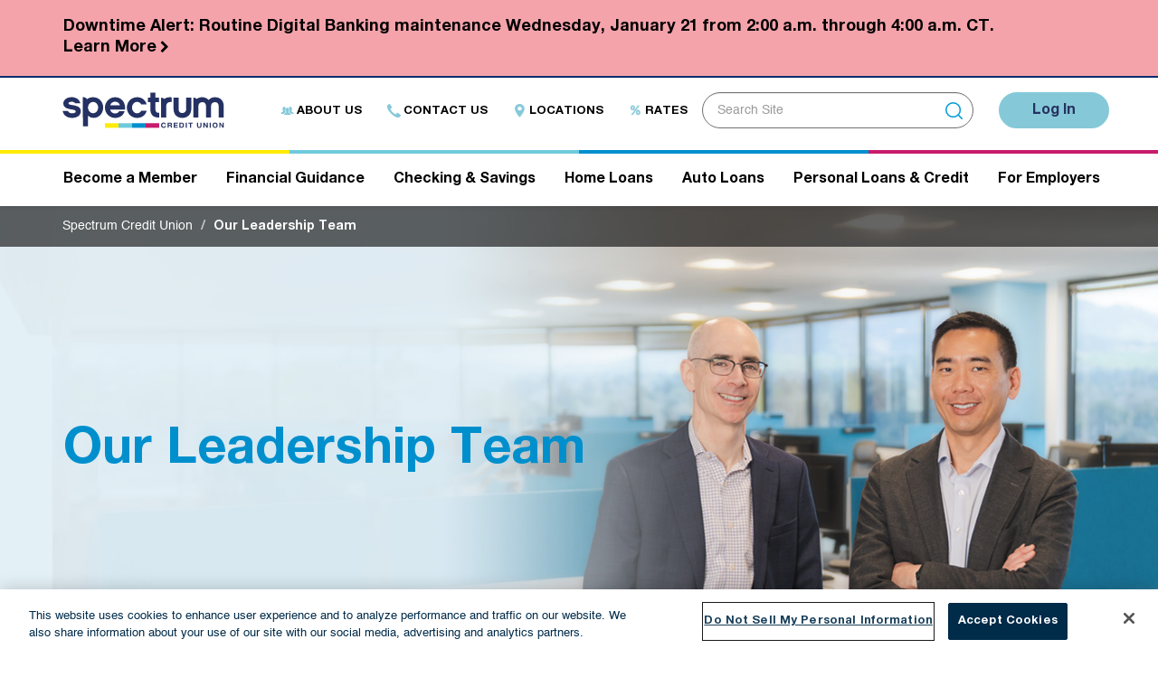

--- FILE ---
content_type: text/html; charset=utf-8
request_url: https://www.spectrumcu.org/about-us/our-leadership-team
body_size: 28680
content:
 <!DOCTYPE html> <html lang="en"> <head> <meta charset="utf-8" /> <meta name="viewport" content="width=device-width, initial-scale=1.0"> <meta http-equiv="X-UA-Compatible" content="ie=edge"> <link href="/ResourcePackages/CFCUSpectrum/assets/dist/css/font-awesome.min.css?v=12.2.7232.0-7" rel="stylesheet" type="text/css" /><link href="/ResourcePackages/CFCUSpectrum/assets/dist/css/animate.min.css?v=12.2.7232.0-7" rel="stylesheet" type="text/css" /><link href="/ResourcePackages/CFCUSpectrum/assets/dist/css/bootstrap.min.css?v=12.2.7232.0-7" rel="stylesheet" type="text/css" /><link href="/ResourcePackages/CFCUSpectrum/assets/dist/css/owl.carousel.min.css?v=12.2.7232.0-7" rel="stylesheet" type="text/css" /><link href="/ResourcePackages/CFCUSpectrum/assets/dist/css/jquery.mCustomScrollbar.css?v=12.2.7232.0-7" rel="stylesheet" type="text/css" /><link href="/ResourcePackages/CFCUSpectrum/assets/dist/css/fonts-typography.css?v=12.2.7232.0-7" rel="stylesheet" type="text/css" /><link href="/ResourcePackages/CFCUSpectrum/assets/dist/css/spectrum/master.css?v=12.2.7232.0-7" rel="stylesheet" type="text/css" /><link href="/ResourcePackages/CFCUSpectrum/assets/dist/css/spectrum/responsive.css?v=12.2.7232.0-7" rel="stylesheet" type="text/css" /> <!-- Title of the webpage --> <title>
	Our Leadership Team - Spectrum Credit Union
</title> <!-- Favicon content begins --> <link rel="apple-touch-icon" sizes="180x180" href="/ResourcePackages/CFCUSpectrum/assets/dist/images/spectrum/favicon/apple-touch-icon.png"> <link rel="apple-touch-icon" sizes="57x57" href="/ResourcePackages/CFCUSpectrum/assets/dist/images/spectrum/favicon/apple-touch-icon-57x57.png"> <link rel="apple-touch-icon" sizes="60x60" href="/ResourcePackages/CFCUSpectrum/assets/dist/images/spectrum/favicon/apple-touch-icon-60x60.png"> <link rel="apple-touch-icon" sizes="72x72" href="/ResourcePackages/CFCUSpectrum/assets/dist/images/spectrum/favicon/apple-touch-icon-72x72.png"> <link rel="apple-touch-icon" sizes="76x76" href="/ResourcePackages/CFCUSpectrum/assets/dist/images/spectrum/favicon/apple-touch-icon-76x76.png"> <link rel="apple-touch-icon" sizes="114x114" href="/ResourcePackages/CFCUSpectrum/assets/dist/images/spectrum/favicon/apple-touch-icon-114x114.png"> <link rel="apple-touch-icon" sizes="120x120" href="/ResourcePackages/CFCUSpectrum/assets/dist/images/spectrum/favicon/apple-touch-icon-120x120.png"> <link rel="apple-touch-icon" sizes="144x144" href="/ResourcePackages/CFCUSpectrum/assets/dist/images/spectrum/favicon/apple-touch-icon-144x144.png"> <link rel="apple-touch-icon" sizes="152x152" href="/ResourcePackages/CFCUSpectrum/assets/dist/images/spectrum/favicon/apple-touch-icon-152x152.png"> <link rel="apple-touch-icon" sizes="180x180" href="/ResourcePackages/CFCUSpectrum/assets/dist/images/spectrum/favicon/apple-touch-icon-180x180.png"> <link rel="icon" type="image/ico" href="/ResourcePackages/CFCUSpectrum/assets/dist/images/spectrum/favicon/favicon.ico"> <link rel="icon" type="image/png" sizes="192x192" href="/ResourcePackages/CFCUSpectrum/assets/dist/images/spectrum/favicon/android-chrome-192x192.png"> <link rel="icon" type="image/png" sizes="16x16" href="/ResourcePackages/CFCUSpectrum/assets/dist/images/spectrum/favicon/favicon-16x16.png"> <link rel="icon" type="image/png" sizes="32x32" href="/ResourcePackages/CFCUSpectrum/assets/dist/images/spectrum/favicon/favicon-32x32.png"> <link rel="icon" type="image/png" sizes="48x48" href="/ResourcePackages/CFCUSpectrum/assets/dist/images/spectrum/favicon/favicon-48x48.png"> <link rel="icon" type="image/png" sizes="96x96" href="/ResourcePackages/CFCUSpectrum/assets/dist/images/spectrum/favicon/favicon-96x96.png"> <link rel="icon" type="image/png" sizes="128x128" href="/ResourcePackages/CFCUSpectrum/assets/dist/images/spectrum/favicon/favicon-128x128.png"> <meta name="msapplication-TileColor" content="#ffffff"> <meta name="msapplication-TileImage" content="/ResourcePackages/CFCUSpectrum/assets/dist/images/spectrum/favicon/mstile-144x144.png"> <meta name="theme-color" content="#ffffff"> <link rel="mask-icon" href="/ResourcePackages/CFCUSpectrum/assets/dist/images/spectrum/favicon/safari-pinned-tab.svg" color="#273260"> <!-- Favicon content ends --> <script src=/Scripts/sitefinity-webservices-sdk.min.js?v=12.2.7232.0-7 type="text/javascript"></script> <script type="text/javascript">
            var domain = window.location.hostname.replace("www", "");
            var allowedDomains = [domain];
            var sf = new Sitefinity({serviceUrl: window.location.origin+"/api/default/"});
            var q = new Sitefinity.Query();

            sf.data({urlName:"lists"}).get({
                query: q.where().eq('Title', 'AllowedDomains').done().select("Id"),
                successCb: function (data) {
                    if (data && data.value && data.value.length > 0) {
                        sf.data({urlName: "listitems"}).get({
                            query: q.where().eq('ParentId', data.value[0].Id).done().select("Title"),
                            successCb: function (result) {
                                if (result && result.value) {
                                    allowedDomains = [];
                                    for (var i = 0; i < result.value.length; i++) {
                                        allowedDomains.push(result.value[i].Title);
                                    }
                                }
                            }
                        });
                    }
                }
            });
        </script> <!-- Google Tag Manager --> <script>
                (function (w, d, s, l, i) {
                    w[l] = w[l] || [];
                    w[l].push({ 'gtm.start': new Date().getTime(), event: 'gtm.js' });

                    var f = d.getElementsByTagName(s)[0],
                        j = d.createElement(s),
                        dl = l != 'dataLayer' ? '&l=' + l : '';
                    j.async = true;
                    j.src = 'https://www.googletagmanager.com/gtm.js?id=' + i + dl;
                    f.parentNode.insertBefore(j, f);
                })(window, document, 'script', 'dataLayer', 'GTM-PSVVXQC'); //GTM - TBW4X9H
            </script> <!-- End Google Tag Manager --> <link rel="stylesheet" href="https://use.typekit.net/ctz7glc.css"> <script type="text/javascript">
// Applicable to Sitefinity CMS versions up to 14.2.
// For Sitefinity CMS versions 14.3 and higher, see https://www.progress.com/documentation/sitefinity-cms/insight/track-interactions-across-multiple-domains

function enableCrossDomainTracking() {
    // Specify all Sitefinity and external domains where Insight tracking is configured
    var crossDomainTrackingEntries = [
        'progress.com',
        'sitefinity.com',
        'docs.sitefinity.com',
        'external.com',
        'spectrumcu.org',
        'onlinebanking.spectrumcu.org'
        // Make sure that external, non-SF sites have custom Insight initialization script added and domains are specified
        // For more information, see https://www.progress.com/documentation/sitefinity-cms/insight/capture-client-side-behavior-with-javascript-sdk#overview
    ];
    
    var insightClient = window.DataIntelligenceSubmitScript._client;
    var crossDomainTracker = new sfDataIntell.CrossDomainTracker(
        insightClient.sentenceClient, 
        insightClient.mappingsClient, 
        crossDomainTrackingEntries
    );
    crossDomainTracker.startTracking();
}

if (window.DataIntelligenceSubmitScript) {
    enableCrossDomainTracking();
} else {
    if (window.addEventListener) {
        window.addEventListener('decclientready', enableCrossDomainTracking, true);
    } else if (window.attachEvent) {
        window.attachEvent('decclientready', enableCrossDomainTracking);
    }
}

</script><script type="text/javascript">
/* People Modals — resilient, delegated version */
(function () {
  if (window.__peopleModalsInitialized) return; // avoid double-binding
  window.__peopleModalsInitialized = true;

  // ---- Utilities ----
  const CARD_SELECTOR = '.leadership-member, .committee-member, .management-member';
  const MODAL_SELECTOR = '.leadership-modal, .committee-modal, .management-modal';
  const CLOSE_SELECTOR = '.leadership-close, .committee-close, .management-close';

  function getModalImageSelector(modalEl) {
    // Pick the correct image container based on modal type
    if (modalEl.classList.contains('leadership-modal')) return '.leadership-left img';
    if (modalEl.classList.contains('committee-modal'))  return '.committee-left img';
    return '.management-left img';
  }

  function openModalById(modalId, sourceCard) {
    const modal = document.getElementById(modalId);
    if (!modal) return;

    // Sync image src/alt from card into modal image (so you only maintain the card image)
    if (sourceCard) {
      const cardImg  = sourceCard.querySelector('img');
      const modalImg = modal.querySelector(getModalImageSelector(modal));
      if (cardImg && modalImg) {
        modalImg.src = cardImg.currentSrc || cardImg.src;
        modalImg.alt = cardImg.alt || '';
      }
    }

    modal.classList.add('open');
    modal.setAttribute('aria-hidden', 'false');
    document.body.classList.add('modal-open');

    const closeBtn = modal.querySelector(CLOSE_SELECTOR);
    if (closeBtn) closeBtn.focus();
  }

  function closeModal(modal) {
    if (!modal) return;
    modal.classList.remove('open');
    modal.setAttribute('aria-hidden', 'true');
    document.body.classList.remove('modal-open');
  }

  function findCard(el) {
    // Accept clicks on the card OR its "Read Bio" button
    const card = el.closest(CARD_SELECTOR);
    if (card) return card;
    const btn = el.closest('.read-more-btn');
    if (btn) return btn.closest(CARD_SELECTOR);
    return null;
  }

  // ---- Global delegated handlers ----

  // Click to open card
  document.addEventListener('click', function (e) {
    const card = findCard(e.target);
    if (card) {
      const modalId = card.getAttribute('data-modal');
      if (modalId) openModalById(modalId, card);
      return;
    }

    // Close via X button
    const closeBtn = e.target.closest(CLOSE_SELECTOR);
    if (closeBtn) {
      closeModal(closeBtn.closest(MODAL_SELECTOR));
      return;
    }

    // Backdrop click
    const modal = e.target.closest(MODAL_SELECTOR);
    if (modal && e.target === modal) {
      closeModal(modal);
    }
  });

  // Keyboard: Enter/Space opens when focused on a card; Esc closes open modal
  document.addEventListener('keydown', function (e) {
    // Open on Enter/Space when card is focused
    if ((e.key === 'Enter' || e.key === ' ') && document.activeElement) {
      const focusedCard = document.activeElement.closest(CARD_SELECTOR);
      if (focusedCard) {
        e.preventDefault();
        const modalId = focusedCard.getAttribute('data-modal');
        if (modalId) openModalById(modalId, focusedCard);
        return;
      }
    }
    // Close on Esc
    if (e.key === 'Escape') {
      const openModal = document.querySelector(MODAL_SELECTOR + '.open');
      if (openModal) closeModal(openModal);
    }
  });

  // Image fallback for any broken headshot on the page
  document.addEventListener('error', function (e) {
    const t = e.target;
    if (t.tagName === 'IMG' && !t.dataset.fallbackApplied) {
      t.dataset.fallbackApplied = '1';
      t.src = 'https://www.chevronfcu.org/images/librariesprovider7/leadership/headshotplaceholder.jpg';
    }
  }, true);

  // If the script is injected after DOMContentLoaded, delegation already works.
  // No further initialization is required.
})();


</script><style type="text/css" media="all">/* ==== Grid Layouts ==== */
  .leadership-grid,
  .committee-grid,
  .management-grid {
    display: grid;
    grid-template-columns: repeat(4, 1fr);
    gap: 24px;
    margin-bottom: 40px;
  }

  @media (max-width: 1024px) {
    .leadership-grid,
    .committee-grid,
    .management-grid {
      grid-template-columns: repeat(3, 1fr);
    }
  }

  @media (max-width: 768px) {
    .leadership-grid,
    .committee-grid,
    .management-grid {
      grid-template-columns: repeat(2, 1fr);
    }
  }

  @media (max-width: 480px) {
    .leadership-grid,
    .committee-grid,
    .management-grid {
      grid-template-columns: 1fr;
    }
  }

  /* ==== Member Cards ==== */
  .leadership-member,
  .committee-member,
  .management-member {
    text-align: center;
    cursor: pointer;
    transition: transform 0.2s ease;
    padding: 10px;
  }

  .leadership-member:hover,
  .committee-member:hover,
  .management-member:hover {
    transform: scale(1.04);
  }

  .leadership-member img,
  .committee-member img,
  .management-member img {
    width: 100%;
    max-width: 220px;
    border-radius: 8px;
  }

  .subtitle {
    font-size: 1rem;
    margin: 6px 0;
    color: #444;
  }

  /* ==== Read Bio Button ==== */
  .read-more-btn {
    display: inline-block;
    font-size: clamp(1.125rem, 1.6vw, 1.25rem); /* ~18–20px responsive */
    font-weight: 600;
    color: #017fb0;
    background: none;
    border: none;
    cursor: pointer;
    text-decoration: underline;
    margin-top: 8px;
    line-height: 1.5;
    padding: 4px 6px;
  }

  .read-more-btn:hover {
    text-decoration-thickness: 2px;
    color: #005f80;
  }

  .read-more-btn:focus-visible {
    outline: 3px solid rgba(1,127,176,0.45);
    outline-offset: 3px;
    border-radius: 4px;
  }

  /* ==== Modals ==== */
  .leadership-modal,
  .committee-modal,
  .management-modal {
    display: none;
    position: fixed;
    inset: 0;
    background: rgba(0, 0, 0, 0.75);
    z-index: 9999;
    align-items: center;
    justify-content: center;
    padding: 20px;
  }

  .leadership-modal.open,
  .committee-modal.open,
  .management-modal.open {
    display: flex;
  }

  .leadership-modal-content,
  .committee-modal-content,
  .management-modal-content {
    background: #fff;
    max-width: 900px;
    width: 95%;
    max-height: 90vh;
    overflow-y: auto;
    padding: 24px;
    display: flex;
    flex-wrap: wrap;
    gap: 20px;
    position: relative;
    border-radius: 8px;
  }

  .leadership-left,
  .committee-left,
  .management-left {
    flex: 1 1 35%;
    min-width: 220px;
  }

  .leadership-left img,
  .committee-left img,
  .management-left img {
    max-width: 100%;
    border-radius: 8px;
  }

  .leadership-right,
  .committee-right,
  .management-right {
    flex: 1 1 60%;
  }

  .leadership-close,
  .committee-close,
  .management-close {
    position: absolute;
    top: 10px;
    right: 20px;
    font-size: 32px;
    background: none;
    border: none;
    cursor: pointer;
    color: #666;
  }

  .leadership-close:hover,
  .committee-close:hover,
  .management-close:hover {
    color: #000;
  }

  /* Prevent body scroll when modal is open */
  body.modal-open {
    overflow: hidden;
  }

</style><meta name="Generator" content="Sitefinity 14.0.7730.0 DX" /><link rel="canonical" href="https://www.spectrumcu.org/about-us/our-leadership-team" /><script type="application/json" id="sf-insight-metadata">
	{"contentMetadata":"{\"Id\":\"c3bb8b53-859f-6b05-ad7c-ff00006f9061\",\"ContentType\":\"Page\",\"Title\":\"Our Leadership Team\",\"CanonicalTitle\":\"Our Leadership Team\",\"CanonicalUrl\":\"https://www.spectrumcu.org/about-us/our-leadership-team\",\"CreatedOn\":\"2020-11-05T16:28:54.84Z\",\"ModifiedOn\":\"2026-01-09T22:26:28.343Z\",\"SiteName\":\"Spectrum CU\",\"PageId\":\"c3bb8b53-859f-6b05-ad7c-ff00006f9061\"}","videosMetadata":"[]"}
</script><script type="application/json" id="sf-insight-settings">
	{"apiServerUrl":"https://api.insight.sitefinity.com","apiKey":"6a6040a4-a53f-90af-8f1b-e9c13ed0fdd4","applicationName":"Website","trackingCookieDomain":"","keepDecTrackingCookieOnTrackingConsentRejection":false,"slidingExpirationForTrackingCookie":false,"maxAgeForTrackingCookieInDays":365,"trackYouTubeVideos":true,"strategy":"Persist|False"}
</script><script type="text/javascript" src="/WebResource.axd?d=[base64]&amp;t=638828320779718128">

</script><script src="https://cdn.insight.sitefinity.com/sdk/sitefinity-insight-client.min.3.1.5.js" async="async">

</script><meta name="description" content="While our representative Board of Directors sets policy, our Supervisory Committee provides oversight and guidance to Spectrum Credit Union’s professional staff and operations. " /></head> <body> <!-- Google Tag Manager (noscript) --> <noscript role="complementary" aria-label="Google tag manager for Spectrum"> <iframe src="https://www.googletagmanager.com/ns.html?id=GTM-PSVVXQC" height="0" width="0" style="display:none; visibility:hidden"></iframe> </noscript> <!-- End Google Tag Manager (noscript) --> <div class="header-accessibility skipsec" role="complementary" aria-label="Header accessibility to Skip to Main Content"> <a href="#mainContent" title="Skip to main content" id="anch_0">Skip to Main Content</a> <!-- <a href="#sitemap" title="Skip to footer site map" id="anch_1" tabindex="1">Skip to footer site map</a> --> </div> <!-- To solve site improve issue added button--> <button type="submit" class="sr-only siteImproveBtn">Submit</button> <script src="/ScriptResource.axd?d=okuX3IVIBwfJlfEQK32K3qItYpYayoAQvogiZnHhBVrFutMaIYyE-IZbhnOMz-v_GgYKRuDt3wxmSLqJ5mxgYNdsq82XEpIB2MgpggGbz7Tg2Me_xpAm6glG54KYgldrN9IkhhN33AAzJjK5AgXWvrgLH5SpqTZjxe3RW8bTR3DdrmCXXT8IQzq24asmTuKj0&amp;t=9721f93" type="text/javascript"></script><script src="/ScriptResource.axd?d=EydukmxBmDstn7gSYzQESE0ooZa7SPn3Y5Qx1A3oQ3NrKukIjiWcIepUmkJ6Dr-UPeG54NLSN7Y7Pt7h1x0Rg0jGeoZ4EyCKyQ0PUk9eOo0paJfRl_n7Lk3cTzPMhZzZuclObjvlraxxbMI84IYKhv7BgatjOWeUHYq__EsxHhbfrLEFgncO1Jp0TQfDpfwI0&amp;t=9721f93" type="text/javascript"></script><script src="/ScriptResource.axd?d=[base64]&amp;t=9721f93" type="text/javascript"></script> <div class="alert-section" role="complementary" aria-label="Alert section"> 


  
    <a href="https://www.spectrumcu.org/alerts/digital-banking-alert" class="alert-banner-section">
            <div class="container">
                <div class="row">
                    <div class="col-xs-12">
                        <div class="alert-banner-content">
                            <div class="alert-banner-title">
                                <h6>Downtime Alert: Routine Digital Banking maintenance Wednesday, January 21 from 2:00 a.m. through 4:00 a.m. CT.</h6>
                            </div>
                            <div class="alert-banner-icon">
                                <h6>Learn More</h6>
                                <em class="fa fa-chevron-right"></em>
                            </div>
                        </div>
                    </div>
                </div>
            </div>
    </a>


 </div> <!-- Header section begins --> <header class="header"> <div class="header-top"> 
<div class="container" data-sf-element="Row">
    <div id="HeaderPlaceholderTop_T5284436C016_Col00" class="sf_colsIn row" data-sf-element="Column 1" data-placeholder-label="Header top container"><div id="HeaderPlaceholderTop_T5284436C017_Col00" class="sf_colsIn navbar-header" data-sf-element="Container" data-placeholder-label="Navbar Header"><div id="HeaderPlaceholderTop_T5284436C018_Col00" class="sf_colsIn" data-sf-element="Container" data-placeholder-label="Navbar toggle">
<div >
    <div ><button type="button" class="navbar-toggle collapsed" data-toggle="collapse" data-target="#navigation"><span class="sr-only">Toggle navigation</span>
 <div class="nav-icon"><span class="icon-bar"></span><span class="icon-bar"></span><span class="icon-bar"></span></div></button></div>    

</div>
</div>
<div id="HeaderPlaceholderTop_T5284436C020_Col00" class="sf_colsIn site-logo" data-sf-element="Container" data-placeholder-label="Site Logo">

        <a class="navbar-brand" href="/" title="Spectrum Credit Union">
            <img src="/ResourcePackages/CFCUSpectrum/assets/dist/images/spectrum-logo.svg" alt="Spectrum Credit Union" width="300"/>
        </a>

</div>
<div id="HeaderPlaceholderTop_T5284436C021_Col00" class="sf_colsIn navbar-header-right" data-sf-element="Container" data-placeholder-label="Navbar header right"><div id="HeaderPlaceholderTop_T5284436C022_Col00" class="sf_colsIn header-top-links-section" data-sf-element="Container" data-placeholder-label="Header Top links">    <div>
        <ul class="inline header-top-links" aria-label="Header top links">
            <li>
                <a href="/about-us/who-we-are" aria-label="About Us"><span><img src="/ResourcePackages/CFCUSpectrum/assets/dist/images/spectrum/about-icon.png" alt="About icon"></span>About Us</a>
            </li>
            <li>
                <a href="/contact-us" aria-label="Contact Us"><span><img src="/ResourcePackages/CFCUSpectrum/assets/dist/images/spectrum/phone-icon.png" alt="Contact icon"></span>Contact Us</a>
            </li>
            <li>
                <a href="/resources/all-locations" aria-label="Locations"><span><img src="/ResourcePackages/CFCUSpectrum/assets/dist/images/spectrum/gps-icon.png" alt="Locations icon"></span>Locations</a>
            </li>
            <li>
                <a href="/todays-rates" aria-label="Rates"><span><img src="/ResourcePackages/CFCUSpectrum/assets/dist/images/spectrum/rates-icon.png" alt="Rates icon"></span>Rates</a>
            </li>
        </ul>
    </div>

</div>
<div id="HeaderPlaceholderTop_T5284436C023_Col00" class="sf_colsIn search-input" data-sf-element="Container" data-placeholder-label="search input container">


<div class="form-inline search-form-inline">
    <div class="search-content search-field search-input-container">
               <img src="/ResourcePackages/CFCUSpectrum/assets/dist/images/search.svg" alt="Search" class="search-icon">
            <label class="sr-only" for="f831b327-61aa-46ae-a054-fb35c12fd84e">Enter search term here....</label>
            <input type="search" title="Search input" placeholder="Search Site" id="f831b327-61aa-46ae-a054-fb35c12fd84e" class="form-control search-input" value="" />
    </div>
    <button type="button" class="btn search-btn" id="7230cbff-a336-46ff-8144-7b72c36aa744">Search</button>
   
    
	
	<input type="hidden" data-sf-role="resultsUrl" value="/searchresult" />
    <input type="hidden" data-sf-role="indexCatalogue" value="spectrum-site-search" />
    <input type="hidden" data-sf-role="wordsMode" value="AllWords" />
    <input type="hidden" data-sf-role="disableSuggestions" value='false' />
    <input type="hidden" data-sf-role="minSuggestionLength" value="3" />
    <input type="hidden" data-sf-role="suggestionFields" value="Title,Content" />
    <input type="hidden" data-sf-role="language" />
    <input type="hidden" data-sf-role="suggestionsRoute" value="/restapi/search/suggestions" />
    <input type="hidden" data-sf-role="searchTextBoxId" value='#f831b327-61aa-46ae-a054-fb35c12fd84e' />
    <input type="hidden" data-sf-role="searchButtonId" value='#7230cbff-a336-46ff-8144-7b72c36aa744' />
    </div>







</div>
<div id="HeaderPlaceholderTop_T5284436C024_Col00" class="sf_colsIn login-button" data-sf-element="Container" data-placeholder-label="Login Button">
<div >
    <div ><a href="https://onlinebanking.spectrumcu.org/" class="btn">Log In</a></div>    

</div>
</div>

</div>

</div>

    </div>
</div>
 </div> <div class="header-bottom"> 



<nav class="navbar navbar-default navigation-menu" aria-label="Main Navigation">
    <div class="container">
        <div class="row">
            <!-- Collect the nav links, forms, and other content for toggling -->
            <div class="collapse navbar-collapse" id="navigation">
                <div class="mobile-top-navigation">
                    <div class="search-box"></div>
                    <div class="header-links-box"></div>
                </div>
                <ul class="nav navbar-nav">
                                <li class="dropdown multicolumn-dropdown-menu">
                                    <a aria-label="Header navigation Become a Member" class="dropdown-toggle " data-toggle="dropdown">Become a Member</a>

                                    <ul class="dropdown-menu promotion">
                                        <a aria-label="Header navigation Become a Member" href="#" class="submenu-title" data-toggle="dropdown">Become a Member</a>
                                        <div class="multicolumn-dropdown">
                                            <div class="dropdown-col">
                                                <ul class="list-unstyled">
                                                        <li>

                                                            <a  href="/become-a-member/why-membership" aria-label="Header navigation Why Membership?">Why Membership?</a>
                                                        </li>
                                                        <li>

                                                            <a  href="/become-a-member/member-perks/" aria-label="Header navigation Member Perks">Member Perks</a>
                                                        </li>
                                                        <li>

                                                            <a  href="/become-a-member/membership-eligibility/" aria-label="Header navigation Membership Eligibility">Membership Eligibility</a>
                                                        </li>
                                                        <li>

                                                            <a  href="/become-a-member/our-nonprofit-partners/" aria-label="Header navigation Our Nonprofit Partners">Our Nonprofit Partners</a>
                                                        </li>
                                                        <li>

                                                            <a  href="/become-a-member/expatriate-services/" aria-label="Header navigation Expatriate Services">Expatriate Services</a>
                                                        </li>
                                                        <li>

                                                            <a  href="/become-a-member/join-now/" aria-label="Header navigation Not a Member? Join Now!">Not a Member? Join Now!</a>
                                                        </li>
                                                        <li>

                                                            <a  href="https://www.spectrumcu.org/become-a-member/refer-a-member" aria-label="Header navigation Refer a Member">Refer a Member</a>
                                                        </li>
                                                </ul>
                                            </div>
                                                <div class="dropdown-col">
                                                    <div class="menu-card">
                                                        <h6 class="sectiontitle">Become a Member</h6>
                                                        <div class="section-content">
                                                            <p>Enjoy personalized service from people who know you and work hard for you. We’ll be your lifelong partner in reaching financial success.</p>
                                                        </div>
                                                    </div>
                                                    <div class="menu-button">
                                                        <a class="btn" href="/become-a-member/join-now/">Apply for Membership</a>
                                                    </div>
                                                </div>
                                                                                            <div class="dropdown-col">
                                                    <div class="menu-card">
                                                        <h6 class="sectiontitle">Video Banking</h6>
                                                        <div class="section-content">
                                                            <p>Seamlessly connect with us from anywhere life takes you.</p>
                                                        </div>
                                                    </div>
                                                    <div class="menu-button">
                                                        <a class="btn" href="https://www.spectrumcu.org/resources/video-banking">Learn More</a>
                                                    </div>
                                                </div>
                                        </div>
                                    </ul>
                                </li>
                                <li class="dropdown singlecolumn-dropdown-menu">
                                    <a aria-label="Header navigation Financial Guidance" class="dropdown-toggle " data-toggle="dropdown">Financial Guidance</a>
                                    <ul class="dropdown-menu">
                                        <a href="/#" class="submenu-title" aria-label="Header navigation Financial Guidance">Financial Guidance</a>
                                        <div class="singlecolumn-dropdown">
                                            <div class="dropdown-col">
                                                <ul class="list-unstyled">

                                                        <li>

                                                            <a  href="/financial-guidance/life-stages" title="Life Stages">Life Stages</a>
                                                        </li>
                                                        <li>

                                                            <a  href="/financial-guidance/blog?sortBy=Date" title="Blog">Blog</a>
                                                        </li>
                                                        <li>

                                                            <a  href="/financial-guidance/media-library" title="Media Library">Media Library</a>
                                                        </li>
                                                        <li>

                                                            <a  href="/become-a-member/member-perks/webinars" title="Webinars">Webinars</a>
                                                        </li>
                                                        <li>

                                                            <a data-safelink=&quot;true&quot; href="/financial-guidance/financial-calculators" title="Financial Calculators">Financial Calculators</a>
                                                        </li>
                                                </ul>
                                            </div>
                                        </div>
                                    </ul>
                                </li>
                                <li class="dropdown multicolumn-dropdown-menu">
                                    <a aria-label="Header navigation Checking &amp; Savings" class="dropdown-toggle " data-toggle="dropdown">Checking &amp; Savings</a>

                                    <ul class="dropdown-menu promotion">
                                        <a aria-label="Header navigation Checking &amp; Savings" href="/#" class="submenu-title" data-toggle="dropdown">Checking &amp; Savings</a>
                                        <div class="multicolumn-dropdown">
                                            <div class="dropdown-col">
                                                <ul class="list-unstyled">
                                                        <li>

                                                            <a  href="/checking-and-savings/member-checking/" aria-label="Header navigation Member Checking">Member Checking</a>
                                                        </li>
                                                        <li>

                                                            <a  href="/checking-and-savings/member-savings-accounts/" aria-label="Header navigation Member Savings Accounts">Member Savings Accounts</a>
                                                        </li>
                                                        <li>

                                                            <a  href="/checking-and-savings/digital-banking/" aria-label="Header navigation Digital Banking">Digital Banking</a>
                                                        </li>
                                                        <li>

                                                            <a  href="/checking-and-savings/debit-card-benefits/" aria-label="Header navigation Debit Card Benefits">Debit Card Benefits</a>
                                                        </li>
                                                        <li>

                                                            <a  href="/checking-and-savings/money-moving-tips/" aria-label="Header navigation Money Moving Tips">Money Moving Tips</a>
                                                        </li>
                                                        <li>

                                                            <a  href="/checking-and-savings/high-yield-savings-solutions" aria-label="Header navigation High-Yield Savings Solutions">High-Yield Savings Solutions</a>
                                                        </li>
                                                        <li>

                                                            <a  href="/checking-and-savings/mysavings-youth-account/" aria-label="Header navigation MySavings Youth Account">MySavings Youth Account</a>
                                                        </li>
                                                        <li>

                                                            <a  href="/checking-and-savings/iras/" aria-label="Header navigation IRAs">IRAs</a>
                                                        </li>
                                                        <li>

                                                            <a  href="/checking-and-savings/hsas/" aria-label="Header navigation HSAs">HSAs</a>
                                                        </li>
                                                        <li>

                                                            <a  href="/checking-and-savings/share-insurance/" aria-label="Header navigation Share Insurance">Share Insurance</a>
                                                        </li>
                                                        <li>

                                                            <a  href="/checking-and-savings/savingshub" aria-label="Header navigation Savings Hub">Savings Hub</a>
                                                        </li>
                                                </ul>
                                            </div>
                                                <div class="dropdown-col">
                                                    <div class="menu-card">
                                                        <h6 class="sectiontitle">Open a Checking Account</h6>
                                                        <div class="section-content">
                                                            <p>When you belong with Spectrum Credit Union, you get free Member Checking with no minimum balance and no monthly fees.</p>
                                                        </div>
                                                    </div>
                                                    <div class="menu-button">
                                                        <a class="btn" href="/checking-and-savings/member-checking/">Open a Checking Account</a>
                                                    </div>
                                                </div>
                                                                                            <div class="dropdown-col">
                                                    <div class="menu-card">
                                                        <h6 class="sectiontitle">Open a Savings Account</h6>
                                                        <div class="section-content">
                                                            <p>Enjoy highly competitive dividends, compounded daily and deposited into your account monthly.</p>
                                                        </div>
                                                    </div>
                                                    <div class="menu-button">
                                                        <a class="btn" href="/checking-and-savings/member-savings-accounts/">Open a Savings Account</a>
                                                    </div>
                                                </div>
                                        </div>
                                    </ul>
                                </li>
                                <li class="dropdown multicolumn-dropdown-menu">
                                    <a aria-label="Header navigation Home Loans" class="dropdown-toggle " data-toggle="dropdown">Home Loans</a>

                                    <ul class="dropdown-menu promotion">
                                        <a aria-label="Header navigation Home Loans" href="/#" class="submenu-title" data-toggle="dropdown">Home Loans</a>
                                        <div class="multicolumn-dropdown">
                                            <div class="dropdown-col">
                                                <ul class="list-unstyled">
                                                        <li>

                                                            <a  href="/home-loans/home-mortgages" aria-label="Header navigation Home Mortgages">Home Mortgages</a>
                                                        </li>
                                                        <li>

                                                            <a  href="/home-loans/mortgage-refinancing" aria-label="Header navigation Mortgage Refinancing">Mortgage Refinancing</a>
                                                        </li>
                                                        <li>

                                                            <a  href="https://www.spectrumcu.org/become-a-member/expatriate-services" aria-label="Header navigation Expatriate Services">Expatriate Services</a>
                                                        </li>
                                                        <li>

                                                            <a  href="/home-loans/home-equity" aria-label="Header navigation Home Equity">Home Equity</a>
                                                        </li>
                                                        <li>

                                                            <a  href="/home-loans/foreclosure-alternatives" aria-label="Header navigation Foreclosure Alternatives">Foreclosure Alternatives</a>
                                                        </li>
                                                        <li>

                                                            <a  href="https://www.spectrumcu.org/express-pay-loan-payments" aria-label="Header navigation Express Pay">Express Pay</a>
                                                        </li>
                                                </ul>
                                            </div>
                                                <div class="dropdown-col">
                                                    <div class="menu-card">
                                                        <h6 class="sectiontitle">Apply for a Mortgage</h6>
                                                        <div class="section-content">
                                                            <p>As a Spectrum Credit Union member, you’ll enjoy some of the best mortgage financing options out there.</p>
                                                        </div>
                                                    </div>
                                                    <div class="menu-button">
                                                        <a class="btn" href="/home-loans/home-mortgages">Learn More &amp; Apply</a>
                                                    </div>
                                                </div>
                                                                                            <div class="dropdown-col">
                                                    <div class="menu-card">
                                                        <h6 class="sectiontitle">Today&#39;s Rates</h6>
                                                        <div class="section-content">
                                                            <p>See our low rates.</p>
                                                        </div>
                                                    </div>
                                                    <div class="menu-button">
                                                        <a class="btn" href="/home-loans/mortgage-loan-rates">Check Rates</a>
                                                    </div>
                                                </div>
                                        </div>
                                    </ul>
                                </li>
                                <li class="dropdown multicolumn-dropdown-menu">
                                    <a aria-label="Header navigation Auto Loans" class="dropdown-toggle " data-toggle="dropdown">Auto Loans</a>

                                    <ul class="dropdown-menu promotion">
                                        <a aria-label="Header navigation Auto Loans" href="#" class="submenu-title" data-toggle="dropdown">Auto Loans</a>
                                        <div class="multicolumn-dropdown">
                                            <div class="dropdown-col">
                                                <ul class="list-unstyled">
                                                        <li>

                                                            <a  href="/auto-loans/auto-loans" aria-label="Header navigation Auto Loans">Auto Loans</a>
                                                        </li>
                                                        <li>

                                                            <a  href="/auto-loans/motorcycle-loans" aria-label="Header navigation Motorcycle Loans">Motorcycle Loans</a>
                                                        </li>
                                                        <li>

                                                            <a  href="/auto-loans/rv-boat-loans" aria-label="Header navigation RV &amp; Boat Loans">RV &amp; Boat Loans</a>
                                                        </li>
                                                        <li>

                                                            <a  href="/auto-loans/auto-extras" aria-label="Header navigation Auto Extras">Auto Extras</a>
                                                        </li>
                                                        <li>

                                                            <a  href="https://www.spectrumcu.org/express-pay-loan-payments" aria-label="Header navigation Express Pay">Express Pay</a>
                                                        </li>
                                                </ul>
                                            </div>
                                                <div class="dropdown-col">
                                                    <div class="menu-card">
                                                        <h6 class="sectiontitle">Apply for an Auto Loan</h6>
                                                        <div class="section-content">
                                                            <p>Enjoy competitive rates and flexible terms on loans for new and used autos.</p>
                                                        </div>
                                                    </div>
                                                    <div class="menu-button">
                                                        <a class="btn" href="/auto-loans/auto-loans">Learn More &amp; Apply</a>
                                                    </div>
                                                </div>
                                                                                    </div>
                                    </ul>
                                </li>
                                <li class="dropdown multicolumn-dropdown-menu">
                                    <a aria-label="Header navigation Personal Loans &amp; Credit" class="dropdown-toggle " data-toggle="dropdown">Personal Loans &amp; Credit</a>

                                    <ul class="dropdown-menu promotion">
                                        <a aria-label="Header navigation Personal Loans &amp; Credit" href="/#" class="submenu-title" data-toggle="dropdown">Personal Loans &amp; Credit</a>
                                        <div class="multicolumn-dropdown">
                                            <div class="dropdown-col">
                                                <ul class="list-unstyled">
                                                        <li>

                                                            <a  href="/personal-loans-credit/personal-loans/" aria-label="Header navigation Personal Loans">Personal Loans</a>
                                                        </li>
                                                        <li>

                                                            <a  href="/personal-loans-credit/personal-line-of-credit" aria-label="Header navigation Personal Line of Credit">Personal Line of Credit</a>
                                                        </li>
                                                        <li>

                                                            <a  href="/personal-loans-credit/secured-loans/" aria-label="Header navigation Secured Loans">Secured Loans</a>
                                                        </li>
                                                        <li>

                                                            <a  href="/personal-loans-credit/credit-cards" aria-label="Header navigation Credit Cards">Credit Cards</a>
                                                        </li>
                                                        <li>

                                                            <a  href="https://www.spectrumcu.org/express-pay-loan-payments" aria-label="Header navigation Express Pay">Express Pay</a>
                                                        </li>
                                                </ul>
                                            </div>
                                                <div class="dropdown-col">
                                                    <div class="menu-card">
                                                        <h6 class="sectiontitle">Apply for a Personal Loan</h6>
                                                        <div class="section-content">
                                                            <p>Make your money go further with a personal loan or a personal line of credit.</p>
                                                        </div>
                                                    </div>
                                                    <div class="menu-button">
                                                        <a class="btn" href="/personal-loans-credit/personal-loans/">Learn More &amp; Apply</a>
                                                    </div>
                                                </div>
                                                                                            <div class="dropdown-col">
                                                    <div class="menu-card">
                                                        <h6 class="sectiontitle">Log in to Your Account</h6>
                                                        <div class="section-content">
                                                            <p>Already have a credit card with us? Log in to your account here.</p>
                                                        </div>
                                                    </div>
                                                    <div class="menu-button">
                                                        <a class="btn" href="https://www.myaccountaccess.com/onlineCard/login.do?theme=elan0&amp;loc=21270">Log in to Your Account</a>
                                                    </div>
                                                </div>
                                        </div>
                                    </ul>
                                </li>
                                <li class="dropdown singlecolumn-dropdown-menu">
                                    <a aria-label="Header navigation For Employers" class="dropdown-toggle " data-toggle="dropdown">For Employers</a>
                                    <ul class="dropdown-menu">
                                        <a href="/#" class="submenu-title" aria-label="Header navigation For Employers">For Employers</a>
                                        <div class="singlecolumn-dropdown">
                                            <div class="dropdown-col">
                                                <ul class="list-unstyled">

                                                        <li>

                                                            <a  href="/for-employers/partner-with-us" title="Partner With Us">Partner With Us</a>
                                                        </li>
                                                </ul>
                                            </div>
                                        </div>
                                    </ul>
                                </li>
                </ul>
            </div>
        </div>
    </div>
</nav> </div> </header> <!-- Header section ends --> <div> 
<div id="SearchSectionPlaceHolder_T99149408035_Col00" class="sf_colsIn mobile-search-wrapper" data-sf-element="Container" data-placeholder-label="Mobile search wrapper"><div id="SearchSectionPlaceHolder_T99149408036_Col00" class="sf_colsIn mobile-search-result" data-sf-element="Container" data-placeholder-label="Mobile search result">


<div class="form-inline search-form-inline">
    <div class="search-content search-field search-input-container">
               <img src="/ResourcePackages/CFCUSpectrum/assets/dist/images/search.svg" alt="Search" class="search-icon">
            <label class="sr-only" for="17c0b74d-bbf2-438b-8921-015cc1cb5a60">Enter search term here....</label>
            <input type="search" title="Search input" placeholder="Search Site" id="17c0b74d-bbf2-438b-8921-015cc1cb5a60" class="form-control search-input" value="" />
    </div>
    <button type="button" class="btn search-btn" id="c5e38f8c-8f65-488d-b9bb-87888fd54412">Search</button>
   
    
	
	<input type="hidden" data-sf-role="resultsUrl" value="/searchresult" />
    <input type="hidden" data-sf-role="indexCatalogue" value="spectrum-site-search" />
    <input type="hidden" data-sf-role="wordsMode" value="AllWords" />
    <input type="hidden" data-sf-role="disableSuggestions" value='false' />
    <input type="hidden" data-sf-role="minSuggestionLength" value="3" />
    <input type="hidden" data-sf-role="suggestionFields" value="Title,Content" />
    <input type="hidden" data-sf-role="language" />
    <input type="hidden" data-sf-role="suggestionsRoute" value="/restapi/search/suggestions" />
    <input type="hidden" data-sf-role="searchTextBoxId" value='#17c0b74d-bbf2-438b-8921-015cc1cb5a60' />
    <input type="hidden" data-sf-role="searchButtonId" value='#c5e38f8c-8f65-488d-b9bb-87888fd54412' />
    </div>







</div>

</div>
 </div> <div id="mainContent" role="main"> <div id="main"> 
<div id="MainContentPlaceholder_TB92251EB006_Col00" class="sf_colsIn page-header-section" data-sf-element="Container" data-placeholder-label="Page header section"><div id="MainContentPlaceholder_TB92251EB007_Col00" class="sf_colsIn" data-sf-element="Container" data-placeholder-label="Breadcrumbs section"><div class="breadcrumb-section">
    <div class="container">
        <div class="row">
            <nav aria-label="breadcrumb">
                <ol class="sf-breadscrumb breadcrumb">
                            <li><a href="/">Spectrum Credit Union </a></li>
                            <li class="active">Our Leadership Team</li>
                </ol>
            </nav>
        </div>
    </div>
</div>



</div>
<div id="MainContentPlaceholder_TB92251EB008_Col00" class="sf_colsIn accounts-banner" data-sf-element="Container" data-placeholder-label="Hero banner section">    
<div class="template-banner widget-banner">
    <div class="template-banner-image">

            <img src="/images/default-source/default-album/subimage_leadershippage_spectrum.jpg?sfvrsn=9b73ca37_0" alt="Page Banner image">
               
    </div>
    <div class="page-tagline-section">
        <div class="container">
            <!-- Page banner Tagline section begins -->
           
            <div class="row">
                <div class="col-xs-12">
                    <div class="banner-tagline-wrapper">
                        <div class="banner-tagline vMiddle hLeft">
                            <div class="banner-tagline-content-wrapper">
                                <div class="banner-tagline-content">
                                    <h1 class="banner-title" style="color:">Our Leadership Team</h1>
                                                                    </div>
                            </div>
                        </div>
                    </div>
                </div>
            </div>
            <!-- Page banner Tagline section ends -->
        </div>
    </div>
</div>

</div>

</div>
<div id="MainContentPlaceholder_TB92251EB002_Col00" class="sf_colsIn pageContent" data-sf-element="Container" data-placeholder-label="Page content"><div id="MainContentPlaceholder_T0C6924A9009_Col00" class="sf_colsIn" data-sf-element="Container" data-placeholder-label="CFCU Mobile apps section">
</div>
<div id="MainContentPlaceholder_TC5691185013_Col00" class="sf_colsIn container" data-sf-element="Container" data-placeholder-label="Page Container"><div class="row" data-sf-element="Row">
    <div id="MainContentPlaceholder_C007_Col00" class="sf_colsIn col-md-9" data-sf-element="Column 1" data-placeholder-label="Column 1"><div class="one-column-thumbnail-section">
	<div>
                <div class="fullwidth-wrapper">
                    <div class="row">
                        <div class="col-xs-12">
                            <div class="one-column-content">
                                    <div class="section-content">
                                        <p class="introtext" style="width:100%;">At Spectrum Credit Union, we are proud to be member-owned and member-led.</p><p>Our volunteer Board of Directors, composed of fellow member-owners, sets policy and guides the Credit Union&rsquo;s strategic direction. In alignment with this vision, executive leadership oversees the Credit Union&rsquo;s operations, drives performance,
    and ensures the delivery of an excellent member experience. The Supervisory Committee provides independent oversight by assessing the Credit Union&rsquo;s internal control environment to ensure safe and sound operations.</p><p>Together, the Board of Directors, executive leadership, and Supervisory Committee are committed to protecting members&rsquo; interests and ensuring the Credit Union&rsquo;s long-term success.</p>
                                    </div>
                            </div>
                        </div>
                    </div>
                </div>
	</div>
</div>

    </div>
    <div id="MainContentPlaceholder_C007_Col01" class="sf_colsIn col-md-3" data-sf-element="Column 2" data-placeholder-label="Column 2"><div class="one-column-thumbnail-section">
	<div>
                <div class="fullwidth-wrapper">
                        <div class="row">
                            <div class="col-xs-12">
                                <h2>More about us</h2>
                            </div>
                        </div>
                    <div class="row">
                        <div class="col-xs-12">
                            <div class="one-column-content">
                                    <div class="section-content">
                                        <ul>
    <li><a href="/about-us/who-we-are" sfref="[3cb56253-859f-6b05-ad7c-ff00006f9061]39bb8b53-859f-6b05-ad7c-ff00006f9061">Who We Are</a></li>
    <li><a href="/about-us/financial-statements" sfref="[3cb56253-859f-6b05-ad7c-ff00006f9061]35bc8b53-859f-6b05-ad7c-ff00006f9061">Financial Statements</a></li>
    <li><a href="/about-us/annual-report-and-meeting" sfref="[3cb56253-859f-6b05-ad7c-ff00006f9061]19bd8b53-859f-6b05-ad7c-ff00006f9061">Annual Report &amp; Meeting</a></li>
    <li><a href="/about-us/security-central" sfref="[3cb56253-859f-6b05-ad7c-ff00006f9061]8bbd8b53-859f-6b05-ad7c-ff00006f9061">Security Central</a></li>
    <li><a href="/about-us/scholarship-program" sfref="[3cb56253-859f-6b05-ad7c-ff00006f9061]fdbd8b53-859f-6b05-ad7c-ff00006f9061">Scholarship Program</a></li>
    <li><a href="/about-us/work-with-us" sfref="[3cb56253-859f-6b05-ad7c-ff00006f9061]6fbe8b53-859f-6b05-ad7c-ff00006f9061">Work With Us</a></li>
</ul>
                                    </div>
                            </div>
                        </div>
                    </div>
                </div>
	</div>
</div>

    </div>
</div>
<div id="MainContentPlaceholder_T0C6924A9010_Col00" class="sf_colsIn" data-sf-element="Container" data-placeholder-label="Account Perks section">


<div >
    <div ><h2>Board of Directors</h2></div>    

</div><div class="separator-section" style="height: 20px;"></div>


<!-- Board of Directors -->
<div class="leadership-grid">

  <!-- Alan Wong -->
  <div class="leadership-member" data-modal="bio-alan-wong" role="button" tabindex="0">
    <img src="https://www.chevronfcu.org/images/librariesprovider7/leadership/leadership/cfcu---alan-wong.png" alt="Alan Wong">
    <h4>Alan Wong</h4>
    <p class="subtitle">Chair</p>
    <button class="read-more-btn" aria-controls="bio-alan-wong" type="button">Read Bio</button>
  </div>
  <div id="bio-alan-wong" class="leadership-modal" aria-hidden="true">
    <div class="leadership-modal-content" role="dialog" aria-modal="true" aria-labelledby="alan-wong-title">
      <button class="leadership-close" aria-label="Close modal">&times;</button>
      <div class="leadership-left"><img src="" alt="Alan Wong"></div>
      <div class="leadership-right">
        <h2 id="alan-wong-title">Alan Wong</h2>
        <p class="subtitle">Chair</p>
        <hr>
<p>Alan Wong has been a member of the Credit Union since 2008 and served as a volunteer for seven years on the Asset Management Committee before joining the Board of Directors in 2021. </p> 
<p>He is a CFA charterholder and holds a bachelor’s degree in finance from the University of Illinois as well as an MBA from the University of Chicago. Alan brings more than 20 years of experience in financial markets and has held leadership roles as a finance professional at Chevron Corporation. </p> 
<p>Representing his fellow members is a privilege he values deeply, and he remains committed to supporting the Credit Union’s mission of providing better rates, lower fees, and exceptional member service. </p> 
      </div>
    </div>
  </div>

  <!-- Bill Clutter -->
  <div class="leadership-member" data-modal="bio-bill-clutter" role="button" tabindex="0">
    <img src="https://www.chevronfcu.org/images/librariesprovider7/leadership/leadership/cfcu---bill-clutter.png" alt="Bill Clutter">
    <h4>Bill Clutter</h4>
    <p class="subtitle">1st Vice Chair</p>
    <button class="read-more-btn" aria-controls="bio-bill-clutter" type="button">Read Bio</button>
  </div>
  <div id="bio-bill-clutter" class="leadership-modal" aria-hidden="true">
    <div class="leadership-modal-content" role="dialog" aria-modal="true" aria-labelledby="bill-clutter-title">
      <button class="leadership-close" aria-label="Close modal">&times;</button>
      <div class="leadership-left"><img src="" alt="Bill Clutter"></div>
      <div class="leadership-right">
        <h2 id="bill-clutter-title">Bill Clutter</h2>
        <p class="subtitle">1st Vice Chair</p>
        <hr>
<p>Bill Clutter is an experienced finance professional and dedicated director of the Credit Union, bringing more than 36 years of expertise from his career at Chevron Corporation. Prior to retiring in 2021, he held a variety of finance and accounting leadership roles, including oversight of global insurance programs, finance operations in Southeast Asia, trading risk management, and regulatory compliance. </p> 
<p>A member of the Credit Union for over 40 years, Bill originally joined for the convenience, but remained because of the exceptional rates and service. He has volunteered with the Credit Union for more than two decades, serving as a director since 2007. His focus continues to be on delivering competitive deposit and loan rates while ensuring the institution’s financial strength. </p> 
<p>Outside of his professional and volunteer commitments, Bill enjoys golf, traveling, and spending time with family and friends. </p> 
     </div>
    </div>
  </div>

  <!-- Rick Van De Boom -->
  <div class="leadership-member" data-modal="bio-rick-vandeboom" role="button" tabindex="0">
    <img src="https://www.chevronfcu.org/images/librariesprovider7/leadership/leadership/cfcu---rick-van-de-boom.png" alt="Rick Van De Boom">
    <h4>Richard Van De Boom</h4>
    <p class="subtitle">2nd Vice Chair</p>
    <button class="read-more-btn" aria-controls="bio-rick-vandeboom" type="button">Read Bio</button>
  </div>
  <div id="bio-rick-vandeboom" class="leadership-modal" aria-hidden="true">
    <div class="leadership-modal-content" role="dialog" aria-modal="true" aria-labelledby="rick-vandeboom-title">
      <button class="leadership-close" aria-label="Close modal">&times;</button>
      <div class="leadership-left"><img src="" alt="Rick Van De Boom"></div>
      <div class="leadership-right">
        <h2 id="rick-vandeboom-title">Richard Van De Boom</h2>
        <p class="subtitle">2nd Vice Chair</p>
        <hr>
<p>Richard Van De Boom brings more than 38 years of experience from the energy sector, where he led strategic initiatives in cybersecurity, operations, and sustainability at Chevron Corporation. He has served on the Credit Union Board of Directors for the past nine years and on the Supervisory Committee for over 20 years. This deep experience has fueled his passion for safeguarding members’ financial security, strength, and support. </p> 
<p>Among his most rewarding work has been collaborating with fellow committee members to guide an organization so vital to the financial well-being of the Credit Union community.</p> 
<p>Richard holds a degree from the University of New York. In retirement, he enjoys biking, volunteering in his community, and pursuing his passion for amateur radio. He is a licensed Ham Radio Extra operator and serves as a Volunteer Examiner. </p> 
 </div>
    </div>
  </div>

  <!-- Glenda Valero de Silano -->
  <div class="leadership-member" data-modal="bio-glenda-silano" role="button" tabindex="0">
    <img src="https://www.chevronfcu.org/images/librariesprovider7/leadership/leadership/glenda-valero-de-silano.jpg" alt="Glenda Valero de Silano">
    <h4>Glenda Valero de Silano</h4>
    <p class="subtitle">3rd Vice Chair</p>
    <button class="read-more-btn" aria-controls="bio-glenda-silano" type="button">Read Bio</button>
  </div>
  <div id="bio-glenda-silano" class="leadership-modal" aria-hidden="true">
    <div class="leadership-modal-content" role="dialog" aria-modal="true" aria-labelledby="glenda-silano-title">
      <button class="leadership-close" aria-label="Close modal">&times;</button>
      <div class="leadership-left"><img src="" alt="Glenda Valero de Silano"></div>
      <div class="leadership-right">
        <h2 id="glenda-silano-title">Glenda Valero de Silano</h2>
        <p class="subtitle">3rd Vice Chair</p>
        <hr>
<p>Glenda Valero de Silano brings more than 26 years of experience at Chevron Corporation, where she currently serves as Chief Learning and Talent Officer, leading enterprise-wide strategies to develop and support the company’s workforce. Over the course of her career, she has held global HR leadership roles with increasing responsibility, giving her the opportunity to work in multiple international locations. </p> 
<p>Glenda joined the Credit Union Board of Directors in 2022, inspired by her desire to give back to the Chevron community and support the financial well-being of its members. She finds her service on the Board especially rewarding, working alongside others who share a strong commitment to transparency and member advocacy. </p> 
<p>Glenda holds a Bachelor of Science in Political Science from Universidad Rafael Urdaneta and a Master’s in Human Resources Management from Michigan State University. Outside of work, she enjoys time with her husband, Ramon, and their three children, and is passionate about developing others and promoting heart health advocacy. </p> 
 </div>
    </div>
  </div>
<!-- Doug Thompson -->
  <div class="leadership-member" data-modal="bio-doug-thompson" role="button" tabindex="0">
    <img src="https://www.chevronfcu.org/images/librariesprovider7/leadership/leadership/headshotplaceholder-dt.jpg" alt="Doug Thompson">
    <h4>Doug Thompson</h4>
    <p class="subtitle">Secretary/Treasurer</p>
    <button class="read-more-btn" aria-controls="bio-doug-thompson" type="button">Read Bio</button>
  </div>
  <div id="bio-doug-thompson" class="leadership-modal" aria-hidden="true">
    <div class="leadership-modal-content" role="dialog" aria-modal="true" aria-labelledby="doug-thompson-title">
      <button class="leadership-close" aria-label="Close modal">&times;</button>
      <div class="leadership-left"><img src="" alt="Doug Thompson"></div>
      <div class="leadership-right">
        <h2 id="doug-thompson-title">Doug Thompson</h2>
        <p class="subtitle">Secretary/Treasurer</p>
        <hr>
<p>Doug Thompson is a small business owner with more than 25 years of experience in project and business management. He has served on the Credit Union Board of Directors since 2016, contributing his expertise through various committees and officer roles. As a volunteer, Doug is committed to providing management insight and guidance in support of the Credit Union’s members. </p> 
<p>He first joined the Board following the merger as a Bechtel Corporation employee, motivated to support the growth and strength of the combined organization. Doug takes great pride in advancing the financial well-being of the membership and collaborating with a highly professional leadership team. </p> 
<p>Doug holds an MBA from Washington State University. Outside of work, he enjoys spending time outdoors with his family and traveling the world. </p> 
</div>
    </div>
  </div>

  <!-- Daniel Abate -->
  <div class="leadership-member" data-modal="bio-daniel-abate" role="button" tabindex="0">
    <img src="https://www.chevronfcu.org/images/librariesprovider7/leadership/cfcu---daniel-abate-8.png" alt="Daniel Abate">
    <h4>Daniel Abate</h4>
    <p class="subtitle">Director</p>
    <button class="read-more-btn" aria-controls="bio-daniel-abate" type="button">Read Bio</button>
  </div>
  <div id="bio-daniel-abate" class="leadership-modal" aria-hidden="true">
    <div class="leadership-modal-content" role="dialog" aria-modal="true" aria-labelledby="daniel-abate-title">
      <button class="leadership-close" aria-label="Close modal">&times;</button>
      <div class="leadership-left"><img src="" alt="Daniel Abate"></div>
      <div class="leadership-right">
        <h2 id="daniel-abate-title">Daniel Abate</h2>
        <p class="subtitle">Director</p>
        <hr>
<p>Daniel Abate began his career with Chevron Corporation more than three decades ago as a design engineer in California. Since then, he has taken on increasingly senior roles in engineering, strategy, planning, and finance across multiple business segments. His career has taken him to diverse locations including California, Texas, Kazakhstan, Nigeria, Angola, and Thailand, where he also served as Vice President on the Board of Governors of the American Chamber of Commerce. </p> 
<p>A Credit Union member since his summer internship over 30 years ago, Daniel began volunteering for the Credit Union in 2019 and joined the Board of Directors in 2022. His involvement has deepened his appreciation for the Credit Union’s loyalty and dedication to delivering exceptional value and service to its members. </p> 
<p>Daniel holds an MBA from Duke University and a Bachelor of Science in Mechanical Engineering from the University of California, Berkeley. Outside of work, he enjoys coaching his daughter’s sports teams and attending both professional and college sporting events. </p> 
 </div>
    </div>
  </div>

  <!-- Jon Berlin (Director) -->
  <div class="leadership-member" data-modal="bio-jon-berlin-bod" role="button" tabindex="0">
    <img src="https://www.chevronfcu.org/images/librariesprovider7/leadership/leadership/cfcu---jon-berlin.png" alt="Jon Berlin">
    <h4>Jon Berlin</h4>
    <p class="subtitle">Director</p>
    <button class="read-more-btn" aria-controls="bio-jon-berlin-bod" type="button">Read Bio</button>
  </div>
  <div id="bio-jon-berlin-bod" class="leadership-modal" aria-hidden="true">
    <div class="leadership-modal-content" role="dialog" aria-modal="true" aria-labelledby="jon-berlin-bod-title">
      <button class="leadership-close" aria-label="Close modal">&times;</button>
      <div class="leadership-left"><img src="" alt="Jon Berlin"></div>
      <div class="leadership-right">
        <h2 id="jon-berlin-bod-title">Jon Berlin</h2>
        <p class="subtitle">Director</p>
        <hr>
<p>Jon Berlin has served as President and Chief Executive Officer of the Credit Union since 2018. In this role, he works closely with the Board and staff to advance the Credit Union’s vision of becoming the premier and most trusted financial services partner for members and the sponsor communities it serves. </p> 
<p>He first joined the Credit Union in 2016 as Executive Vice President of Sales and Service. Prior to that, he spent 15 years in a variety of leadership roles at a large financial institution and seven years advising Fortune 500 clients as a management and economic consultant. He holds a B.A. in Economics from Harvard College and an MBA from Stanford Graduate School of Business. </p> 
<p>Originally from the Boston area, Jon has lived in the Bay Area for three decades. He and his wife reside in the East Bay and have two adult children. In his free time, he enjoys exploring cities and the outdoors.</p> 
</div>
    </div>
  </div>
<!-- Will Fleming -->
  <div class="leadership-member" data-modal="bio-will-fleming" role="button" tabindex="0">
    <img src="https://www.chevronfcu.org/images/librariesprovider7/leadership/leadership/will-fleming.jpg" alt="Will Fleming">
    <h4>Will Fleming</h4>
    <p class="subtitle">Director</p>
    <button class="read-more-btn" aria-controls="bio-will-fleming" type="button">Read Bio</button>
  </div>
  <div id="bio-will-fleming" class="leadership-modal" aria-hidden="true">
    <div class="leadership-modal-content" role="dialog" aria-modal="true" aria-labelledby="will-fleming-title">
      <button class="leadership-close" aria-label="Close modal">&times;</button>
      <div class="leadership-left"><img src="" alt="Will Fleming"></div>
      <div class="leadership-right">
        <h2 id="will-fleming-title">Will Fleming</h2>
        <p class="subtitle">Director</p>
        <hr>
<p>Will Fleming brings more than 32 years of engineering and construction experience with Bechtel Corporation, where he has worked across multiple market sectors and now leads strategic planning as well as market and business development for the Nuclear, Security, and Environmental business unit. </p> 
<p>He has served as a volunteer member of the Credit Union Board of Directors since 2020. Will originally joined the Credit Union after recognizing the value of belonging to a member-owned, collaborative organization dedicated to supporting financial success. He enjoys working with his fellow Board and Committee members to ensure consistent operations, set strategic direction, and monitor progress toward goals that strengthen the Credit Union for its members. </p> 
<p>Will holds both a Master of Science and a Bachelor of Science in Mechanical Engineering. In his free time, he enjoys being with family and staying active through long runs and bike rides. </p> 
    </div>
    </div>
  </div>
  <!-- Alice Flesher -->
  <div class="leadership-member" data-modal="bio-alice-flesher" role="button" tabindex="0">
    <img src="https://www.chevronfcu.org/images/librariesprovider7/leadership/leadership/cfcu---alice-fleischer.png" alt="Alice Flesher">
    <h4>Alice Flesher</h4>
    <p class="subtitle">Director</p>
    <button class="read-more-btn" aria-controls="bio-alice-flesher" type="button">Read Bio</button>
  </div>
  <div id="bio-alice-flesher" class="leadership-modal" aria-hidden="true">
    <div class="leadership-modal-content" role="dialog" aria-modal="true" aria-labelledby="alice-flesher-title">
      <button class="leadership-close" aria-label="Close modal">&times;</button>
      <div class="leadership-left"><img src="" alt="Alice Flesher"></div>
      <div class="leadership-right">
        <h2 id="alice-flesher-title">Alice Flesher</h2>
        <p class="subtitle">Director</p>
        <hr>
<p> Alice Flesher has worked at Chevron Corporation for more than 23 years and currently serves as Director of Global Business Development. She joined the Credit Union three years ago, in part to teach her children about the importance of saving for the future and the role financial institutions play in building security. </p> 
<p>Alice's passion for enhancing the member experience inspired her to become a volunteer Board member for the Credit Union. One of the most rewarding aspects of her volunteer service has been collaborating with an organization that shares her commitment to transparency, service, and a member-first perspective.</p>
<p>Alice holds a degree from Montana State University. Outside of work, she enjoys spending time with her husband and children, exploring the outdoors, and experimenting in the kitchen. </p> 
 </div>
    </div>
  </div>

  <!-- Billy Liu -->
  <div class="leadership-member" data-modal="bio-billy-liu" role="button" tabindex="0">
    <img src="https://www.chevronfcu.org/images/librariesprovider7/leadership/cfcu---billy-liu-4.png" alt="Billy Liu">
    <h4>Billy Liu</h4>
    <p class="subtitle">Director</p>
    <button class="read-more-btn" aria-controls="bio-billy-liu" type="button">Read Bio</button>
  </div>
  <div id="bio-billy-liu" class="leadership-modal" aria-hidden="true">
    <div class="leadership-modal-content" role="dialog" aria-modal="true" aria-labelledby="billy-liu-title">
      <button class="leadership-close" aria-label="Close modal">&times;</button>
      <div class="leadership-left"><img src="" alt="Billy Liu"></div>
      <div class="leadership-right">
        <h2 id="billy-liu-title">Billy Liu</h2>
        <p class="subtitle">Director</p>
        <hr>
<p>With over 20 years of experience spanning pricing, supply chain, optimization, sales, and marketing across several industries, Billy Liu brings a broad perspective to the Credit Union Board of Directors. He is passionate about leveraging the Credit Union’s strong financial foundation to help the organization adapt, grow, and better serve the evolving needs of our members and communities. </p> 
</div>
    </div>
  </div>

  <!-- David Seals -->
  <div class="leadership-member" data-modal="bio-david-seals" role="button" tabindex="0">
    <img src="https://www.chevronfcu.org/images/librariesprovider7/leadership/leadership/cfcu---david-seals.png" alt="David Seals">
    <h4>David Seals</h4>
    <p class="subtitle">Director</p>
    <button class="read-more-btn" aria-controls="bio-david-seals" type="button">Read Bio</button>
  </div>
  <div id="bio-david-seals" class="leadership-modal" aria-hidden="true">
    <div class="leadership-modal-content" role="dialog" aria-modal="true" aria-labelledby="david-seals-title">
      <button class="leadership-close" aria-label="Close modal">&times;</button>
      <div class="leadership-left"><img src="" alt="David Seals"></div>
      <div class="leadership-right">
        <h2 id="david-seals-title">David Seals</h2>
        <p class="subtitle">Director</p>
        <hr>
<p>David Seals recently retired after a 40-year career in the IT industry, including 33 years with Chevron Corporation. He brings extensive experience in IT management, technology strategy, and application deployment. Most recently, David served as Chevron’s Global IT Audit Group Manager, leading internal audit functions for software applications, cybersecurity, data centers, and infrastructure controls worldwide. </p> 
<p>During his career, he also led the development of Chevron’s global SAP financial software strategy, corporate finance IT support, IT operations for Oronite chemical facilities, enterprise technology roadmaps, and the design and deployment of Chevron’s mobility strategy, including iPhones and iPads. </p> 
<p>A Chevron FCU member since 1983, David has volunteered with the Credit Union for 15 years, serving on the Supervisory Committee for eight years and on the Board of Directors since 2017. He holds both an MBA in Finance and a bachelor’s degree in MIS and Accounting from California State University, East Bay. </p> 
<p>In retirement, David and his wife, Cindy, divide their time between the San Francisco Bay Area and Northern Virginia, where they enjoy time with their daughters and grandchildren, international travel, RV camping, hiking, and golf. </p> 
</div>
    </div>
  </div>

  
 
  


</div>
<div class="separator-section" style="height: 20px;"></div>


<div >
    <div ><h2>Executive Leadership</h2></div>    

</div><div class="separator-section" style="height: 20px;"></div>


<!-- Senior Management Team -->
<div class="management-grid">

  <!-- Jon Berlin -->
  <div class="management-member" data-modal="bio-jon-berlin" role="button" tabindex="0" aria-controls="bio-jon-berlin" aria-haspopup="dialog">
    <img src="https://www.chevronfcu.org/images/librariesprovider7/leadership/leadership/cfcu---jon-berlin.png" alt="Portrait of Jon Berlin">
    <h4>Jon Berlin</h4>
    <p class="subtitle">President and CEO</p>
    <button class="read-more-btn" aria-controls="bio-jon-berlin" type="button">Read Bio</button>
  </div>
  <div id="bio-jon-berlin" class="management-modal" aria-hidden="true">
    <div class="management-modal-content" role="dialog" aria-modal="true" aria-labelledby="jon-berlin-title">
      <button class="management-close" aria-label="Close modal">&times;</button>
      <div class="management-left">
        <img src="https://www.chevronfcu.org/images/librariesprovider7/leadership/leadership/cfcu---jon-berlin.png" alt="Portrait of Jon Berlin">
      </div>
      <div class="management-right">
        <h2 id="jon-berlin-title">Jon Berlin</h2>
        <p class="subtitle">President and CEO</p>
        <hr>
        <p>Jon Berlin has served as President and Chief Executive Officer of the Credit Union since 2018. In this role, he works closely with the Board and staff to advance the Credit Union’s vision of becoming the premier and most trusted financial services partner for members and the sponsor communities it serves. </p>
        <p>He first joined the Credit Union in 2016 as Executive Vice President of Sales and Service. Prior to that, he spent 15 years in a variety of leadership roles at a large financial institution and seven years advising Fortune 500 clients as a management and economic consultant. He holds a B.A. in Economics from Harvard College and an M.B.A. from Stanford Graduate School of Business. </p>
        <p>Originally from the Boston area, Jon has lived in the Bay Area for three decades. He and his wife reside in the East Bay and have two adult children. In his free time, he enjoys exploring cities and the outdoors.</p>
      </div>
    </div>
  </div>

  <!-- Rick Kapur -->
  <div class="management-member" data-modal="bio-rick-kapur" role="button" tabindex="0" aria-controls="bio-rick-kapur" aria-haspopup="dialog">
    <img src="https://www.chevronfcu.org/images/librariesprovider7/leadership/leadership/cfcu---rick-kapur.png" alt="Portrait of Rick Kapur">
    <h4>Rick Kapur</h4>
    <p class="subtitle">Chief Experience Officer</p>
    <button class="read-more-btn" aria-controls="bio-rick-kapur" type="button">Read Bio</button>
  </div>
  <div id="bio-rick-kapur" class="management-modal" aria-hidden="true">
    <div class="management-modal-content" role="dialog" aria-modal="true" aria-labelledby="rick-kapur-title">
      <button class="management-close" aria-label="Close modal">&times;</button>
      <div class="management-left">
        <img src="https://www.chevronfcu.org/images/librariesprovider7/leadership/leadership/cfcu---rick-kapur.png" alt="Portrait of Rick Kapur">
      </div>
      <div class="management-right">
        <h2 id="rick-kapur-title">Rick Kapur</h2>
        <p class="subtitle">Chief Experience Officer</p>
        <hr>
        <p>Rick Kapur is the Chief Experience Officer at the Credit Union, where he leads Member Services and Delivery across all frontline channels – including branches, the Call Center, and the Virtual Center – as well as operations, marketing, and business development. Since joining the Credit Union in 2019, Rick has focused on elevating the member experience, expanding service accessibility, and supporting the financial well-being of members through every interaction. </p>
        <p>Drawn to the credit union movement for its mission-driven culture and commitment to people helping people, Rick brings more than 30 years of leadership experience in financial services. He combines deep operational expertise with a passion for building meaningful member connections. </p>
        <p>Rick holds an MBA from the University of Southern California and a BS in Management from Pepperdine University. He resides in the Bay Area, California. </p>
      </div>
    </div>
  </div>

 <!-- Sachin Kundra -->
  <div class="management-member" data-modal="bio-sachin-kundra" role="button" tabindex="0" aria-controls="bio-sachin-kundra" aria-haspopup="dialog">
    <img src="https://www.chevronfcu.org/images/librariesprovider7/leadership/leadership/cfcu---sachin-kundra.png" alt="Portrait of Sachin Kundra">
    <h4>Sachin Kundra</h4>
    <p class="subtitle">Chief Information Officer</p>
    <button class="read-more-btn" aria-controls="bio-sachin-kundra" type="button">Read Bio</button>
  </div>
  <div id="bio-sachin-kundra" class="management-modal" aria-hidden="true">
    <div class="management-modal-content" role="dialog" aria-modal="true" aria-labelledby="sachin-kundra-title">
      <button class="management-close" aria-label="Close modal">&times;</button>
      <div class="management-left">
        <img src="https://www.chevronfcu.org/images/librariesprovider7/leadership/leadership/sachin-kundra.jpg" alt="Portrait of Sachin Kundra">
      </div>
      <div class="management-right">
        <h2 id="sachin-kundra-title">Sachin Kundra</h2>
        <p class="subtitle">Chief Information Officer</p>
        <hr>
        <p>Sachin Kundra is an accomplished technology leader with more than 22 years of experience in the credit union industry. He holds a degree in Computer Science and Engineering, as well as a second bachelor’s degree in Mathematics with a minor in Physics. </p>
        <p>He began his career in systems engineering with a focus on secure system design and has since advanced through a series of technology and security leadership roles. As Chief Information Officer at the Credit Union, he leads enterprise technology strategy, digital transformation, and secure systems delivery – ensuring solutions are aligned with member needs and business objectives. </p>
        <p>Known for his strong execution mindset, Sachin leads high-performing teams across application services, Digital Banking, and enterprise platforms. His career reflects a deep commitment to advancing secure, modern, and scalable technology solutions that enhance the member experience and strengthen organizational resilience. </p>
      </div>
    </div>
  </div>

    <!-- Jennifer Lawson -->
  <div class="management-member" data-modal="bio-jennifer-lawson" role="button" tabindex="0" aria-controls="bio-jennifer-lawson" aria-haspopup="dialog">
    <img src="https://www.chevronfcu.org/images/librariesprovider7/leadership/leadership/jennifer-lawson.jpg" alt="Portrait of Jennifer Lawson">
    <h4>Jennifer Lawson</h4>
    <p class="subtitle">Chief Audit and Compliance Officer</p>
    <button class="read-more-btn" aria-controls="bio-jennifer-lawson" type="button">Read Bio</button>
  </div>
  <div id="bio-jennifer-lawson" class="management-modal" aria-hidden="true">
    <div class="management-modal-content" role="dialog" aria-modal="true" aria-labelledby="jennifer-lawson-title">
      <button class="management-close" aria-label="Close modal">&times;</button>
      <div class="management-left">
        <img src="https://www.chevronfcu.org/images/librariesprovider7/leadership/leadership/jennifer-lawson.jpg" alt="Portrait of Jennifer Lawson">
      </div>
      <div class="management-right">
        <h2 id="jennifer-lawson-title">Jennifer Lawson</h2>
        <p class="subtitle">Chief Audit and Compliance Officer</p>
        <hr>
        <p>Jennifer Lawson has been with the Credit Union since 2002 and currently serves as Chief Internal Audit & Compliance Officer. She brings more than 25 years of experience in the financial industry, having started her career in 1997.</p>
        <p>A seasoned professional, Jennifer holds the CPA, CIA, and CISA designations, reflecting her deep expertise in audit, compliance, and risk management. </p>
      </div>
    </div>
  </div>

  <!-- Janet Lee -->
  <div class="management-member" data-modal="bio-janet-lee" role="button" tabindex="0" aria-controls="bio-janet-lee" aria-haspopup="dialog">
    <img src="https://www.chevronfcu.org/images/librariesprovider7/leadership/leadership/janet-lee.jpg" alt="Portrait of Janet Lee">
    <h4>Janet Lee</h4>
    <p class="subtitle">Chief Financial Officer</p>
    <button class="read-more-btn" aria-controls="bio-janet-lee" type="button">Read Bio</button>
  </div>
  <div id="bio-janet-lee" class="management-modal" aria-hidden="true">
    <div class="management-modal-content" role="dialog" aria-modal="true" aria-labelledby="janet-lee-title">
      <button class="management-close" aria-label="Close modal">&times;</button>
      <div class="management-left">
        <img src="https://www.chevronfcu.org/images/librariesprovider7/leadership/leadership/janet-lee.jpg" alt="Portrait of Janet Lee">
      </div>
      <div class="management-right">
        <h2 id="janet-lee-title">Janet Lee</h2>
        <p class="subtitle">Chief Financial Officer</p>
        <hr>
        <p>Janet Lee is the Chief Financial Officer of the Credit Union, where she oversees financial strategy and operations while also leading enterprise risk management, fraud prevention, business information security, and data analytics. Her role combines financial leadership with a broader focus on safeguarding the Credit Union’s stability and supporting sustainable growth. </p>
        <p>She began her career as an auditor with what is now KPMG, earning her CPA license early in her professional journey. Over the years, she has gained extensive experience across both large and regional financial institutions. Career highlights include helping take a financial institution public, successfully executing more than ten credit union mergers, and pioneering the use of derivatives for interest rate risk management in the credit union industry. </p>
        <p>Outside of work, Janet enjoys long walks, gardening, and continually seeking new opportunities to learn and grow. </p>
      </div>
    </div>
  </div>



  <!-- Mike Long -->
  <div class="management-member" data-modal="bio-mike-long" role="button" tabindex="0" aria-controls="bio-mike-long" aria-haspopup="dialog">
    <img src="https://www.chevronfcu.org/images/librariesprovider7/leadership/leadership/cfcu---mike-long.png" alt="Portrait of Mike Long">
    <h4>Mike Long</h4>
    <p class="subtitle">Chief Lending Officer</p>
    <button class="read-more-btn" aria-controls="bio-mike-long" type="button">Read Bio</button>
  </div>
  <div id="bio-mike-long" class="management-modal" aria-hidden="true">
    <div class="management-modal-content" role="dialog" aria-modal="true" aria-labelledby="mike-long-title">
      <button class="management-close" aria-label="Close modal">&times;</button>
      <div class="management-left">
        <img src="https://www.chevronfcu.org/images/librariesprovider7/leadership/leadership/cfcu---mike-long.png" alt="Portrait of Mike Long">
      </div>
      <div class="management-right">
        <h2 id="mike-long-title">Mike Long</h2>
        <p class="subtitle">Chief Lending Officer</p>
        <hr>
        <p>Mike Long is the Chief Lending Officer at the Credit Union, bringing more than 30 years of experience in financial services, primarily within the credit union industry. Throughout his career, he has held leadership roles on numerous credit union advisory boards and served nine years on the Executive Committee for America’s Credit Unions Lending Council, the premier networking group for credit union lenders.</p>
        <p>Outside of work, Mike is an avid pickleball player and a fan of live music. He has two adult children who reside in Madison, Wisconsin.</p>
      </div>
    </div>
  </div>

  <!-- Pat Schneider -->
  <div class="management-member" data-modal="bio-pat-schneider" role="button" tabindex="0" aria-controls="bio-pat-schneider" aria-haspopup="dialog">
    <img src="https://www.chevronfcu.org/images/librariesprovider7/leadership/leadership/cfcu---pat-schneider.png" alt="Portrait of Pat Schneider">
    <h4>Pat Schneider</h4>
    <p class="subtitle">Chief People Officer</p>
    <button class="read-more-btn" aria-controls="bio-pat-schneider" type="button">Read Bio</button>
  </div>
  <div id="bio-pat-schneider" class="management-modal" aria-hidden="true">
    <div class="management-modal-content" role="dialog" aria-modal="true" aria-labelledby="pat-schneider-title">
      <button class="management-close" aria-label="Close modal">&times;</button>
      <div class="management-left">
        <img src="https://www.chevronfcu.org/images/librariesprovider7/leadership/leadership/cfcu---pat-schneider.png" alt="Portrait of Pat Schneider">
      </div>
      <div class="management-right">
        <h2 id="pat-schneider-title">Pat Schneider</h2>
        <p class="subtitle">Chief People Officer</p>
        <hr>
        <p>Pat Schneider is an innovative Chief People Officer with over two decades of human resources leadership experience. Throughout his career, he has distinguished himself by transforming organizational cultures and driving business results through people-centered strategies. Pat has served in senior HR roles at prestigious organizations, including OppenheimerFunds, where he boosted employee satisfaction, and Red Lion Hotels, where he achieved a remarkable reduction in employee attrition. Currently, he oversees all aspects of people strategy at the Credit Union. </p>
        <p>Pat joined the Credit Union because of his deep belief in cooperative financial institutions that prioritize member service over profit. He was drawn to an organization that shares his values of people focus, member ownership, and commitment to improving financial well-being for working families. </p>
        <p>Pat holds a Master's degree in Organizational Performance and Change from Colorado State University and a Bachelor's in Psychology from the University of Wisconsin. When not working, he enjoys Colorado's outdoor lifestyle with his family, embracing activities like skiing, hiking, biking, and swimming. </p>
      </div>
    </div>
  </div>

</div>

</div>
<div id="MainContentPlaceholder_T0C6924A9011_Col00" class="sf_colsIn" data-sf-element="Container" data-placeholder-label="Testimonial tagline section"><div class="separator-section" style="height: 20px;"></div>


<div >
    <div ><h2>Supervisory Committee
</h2></div>    

</div><div class="separator-section" style="height: 20px;"></div>


<!-- Supervisory Committee -->
<div class="committee-grid">

  <!-- Denise Coyne -->
  <div class="committee-member" data-modal="bio-denise-coyne" role="button" tabindex="0">
    <img src="https://www.chevronfcu.org/images/librariesprovider7/leadership/denise-coyne.jpg" alt="Denise Coyne">
    <h4>Denise Coyne</h4>
    <p class="subtitle">Chair</p>
    <button class="read-more-btn" aria-controls="bio-denise-coyne" type="button">Read Bio</button>
  </div>
  <div id="bio-denise-coyne" class="committee-modal" aria-hidden="true">
    <div class="committee-modal-content" role="dialog" aria-modal="true" aria-labelledby="denise-coyne-title">
      <button class="committee-close" aria-label="Close modal">&times;</button>
      <div class="committee-left"><img src="" alt="Denise Coyne"></div>
      <div class="committee-right">
        <h2 id="denise-coyne-title">Denise Coyne</h2>
        <p class="subtitle">Chair</p>
        <hr>
<p>Denise Coyne retired from Chevron Corporation after a 33-year career in Information Technology and Marketing. Her last role was Chief Information Officer for Chevron’s Global Corporate Functions, where she oversaw IT strategy and operations for 24 global corporate departments and service companies. </p> 
<p>Denise began her career with IBM in Sales before joining Chevron, where her assignments spanned strategy, cybersecurity, IT operations, applications development, and retail automation. She also served as a Marketing Business Manager, overseeing 200 convenience stores and service stations in the Southwest United States, and led technology initiatives across the U.S., Europe, Africa, and Asia. </p> 
<p>Denise has volunteered with the Credit Union since 2017 as a member of the Supervisory Committee and joined the Cybersecurity Committee in 2023. A California native, she holds both a B.A. in Criminology and an MBA from the University of California, Berkeley. </p> 
</div>
    </div>
  </div>

  <!-- James Killoran -->
  <div class="committee-member" data-modal="bio-james-killoran" role="button" tabindex="0">
    <img src="https://www.chevronfcu.org/images/librariesprovider7/leadership/leadership/cfcu---jim-killoran.png" alt="James Killoran">
    <h4>James Killoran</h4>
    <p class="subtitle">Member</p>
    <button class="read-more-btn" aria-controls="bio-james-killoran" type="button">Read Bio</button>
  </div>
  <div id="bio-james-killoran" class="committee-modal" aria-hidden="true">
    <div class="committee-modal-content" role="dialog" aria-modal="true" aria-labelledby="james-killoran-title">
      <button class="committee-close" aria-label="Close modal">&times;</button>
      <div class="committee-left"><img src="" alt="James Killoran"></div>
      <div class="committee-right">
        <h2 id="james-killoran-title">James Killoran</h2>
        <p class="subtitle">Member</p>
        <hr>
<p>James Killoran brings more than 30 years of experience in corporate finance, compliance, and governance to his role on the Supervisory Committee. As a long-standing member of the committee, he is passionate about safeguarding member assets and ensuring the Credit Union operates with strong financial practices and the highest ethical standards. </p> 
<p>He began volunteering with the Credit Union as a natural extension of his career at Chevron Corporation, where he held key roles focused on financial oversight and regulatory compliance. This background provides valuable expertise in evaluating the Credit Union’s risk profile and strengthening internal controls. </p> 
<p>As a proud member of the Credit Union, Jim remains committed to supporting its mission and the financial well-being of its members. </p> 
 </div>
    </div>
  </div>

  <!-- Dino Mendoza -->
  <div class="committee-member" data-modal="bio-dino-mendoza" role="button" tabindex="0">
    <img src="https://www.chevronfcu.org/images/librariesprovider7/leadership/leadership/cfcu---dino-mendoza.png" alt="Dino Mendoza">
    <h4>Dino Mendoza</h4>
    <p class="subtitle">Member</p>
    <button class="read-more-btn" aria-controls="bio-dino-mendoza" type="button">Read Bio</button>
  </div>
  <div id="bio-dino-mendoza" class="committee-modal" aria-hidden="true">
    <div class="committee-modal-content" role="dialog" aria-modal="true" aria-labelledby="dino-mendoza-title">
      <button class="committee-close" aria-label="Close modal">&times;</button>
      <div class="committee-left"><img src="" alt="Dino Mendoza"></div>
      <div class="committee-right">
        <h2 id="dino-mendoza-title">Dino Mendoza</h2>
        <p class="subtitle">Member</p>
        <hr>
<p>Dino Mendoza has nearly 35 years of experience with Chevron Corporation and currently serves as General Manager of Corporate Audit. In this role, he oversees assurance and advisory internal audits of Chevron’s Downstream, Midstream, and Chemicals businesses, Chevron New Energies, Corporate Departments, and the enterprise Sarbanes-Oxley assurance program. Over the course of his career, he has also held finance, planning, and internal audit roles in South Africa, the United Kingdom, Angola, the Philippines, and the United States. </p> 
<p>He joined the Credit Union early in his career and has remained a member ever since, valuing the trust, security, and convenience it has provided both in the U.S. and while working abroad. In 2024, he began serving on the Supervisory Committee, helping to ensure a strong and effective control environment for the Credit Union. </p>
<p>He holds a degree in Accounting and Economics from California State University, Hayward, and enjoys traveling with his family. </p> 
 </div>
    </div>
  </div>

  <!-- Ron Susa -->
  <div class="committee-member" data-modal="bio-ron-susa" role="button" tabindex="0">
    <img src="https://www.chevronfcu.org/images/librariesprovider7/leadership/leadership/cfcu---ron-susa.png" alt="Ron Susa">
    <h4>Ron Susa</h4>
    <p class="subtitle">Member</p>
    <button class="read-more-btn" aria-controls="bio-ron-susa" type="button">Read Bio</button>
  </div>
  <div id="bio-ron-susa" class="committee-modal" aria-hidden="true">
    <div class="committee-modal-content" role="dialog" aria-modal="true" aria-labelledby="ron-susa-title">
      <button class="committee-close" aria-label="Close modal">&times;</button>
      <div class="committee-left"><img src="" alt="Ron Susa"></div>
      <div class="committee-right">
        <h2 id="ron-susa-title">Ron Susa</h2>
        <p class="subtitle">Member</p>
        <hr>
<p>Ron Susa graduated from Oregon State University with a degree in Business Administration and went on to enjoy a 40-year career at Chevron Corporation before retiring in 2020. While not directly in oil and gas, his career spanned diverse areas including Chevron Shipping, Chevron Resources Company, real estate (CBRES), and many years at the corporate center with the Controller’s organization, where he served as Manager of Corporate Accounting & Analysis. </p> 
<p>A Credit Union member since 1980, Ron originally joined for its convenience, low fees, and competitive loan rates. In 2001, he was nominated to the Supervisory Committee, where he has proudly served for nearly 25 years. He values the Credit Union’s unwavering commitment to its members and the strength of its leadership team. </p> 
<p>In retirement, Ron remains active with his wife, five young grandchildren across the country, and numerous community roles. Each fall, he officiates youth and high school football (men’s tackle and women’s flag), coordinates quarterly blood drives, and serves as a Roving Inspector for elections in Contra Costa County, California. </p> 
</div>
    </div>
  </div>

  <!-- Rick Van De Boom -->
  <div class="committee-member" data-modal="bio-rick-vandeboom-comm" role="button" tabindex="0">
    <img src="https://www.chevronfcu.org/images/librariesprovider7/leadership/leadership/cfcu---rick-van-de-boom.png" alt="Rick Van De Boom">
    <h4>Richard Van De Boom</h4>
    <p class="subtitle">Member</p>
    <button class="read-more-btn" aria-controls="bio-rick-vandeboom-comm" type="button">Read Bio</button>
  </div>
  <div id="bio-rick-vandeboom-comm" class="committee-modal" aria-hidden="true">
    <div class="committee-modal-content" role="dialog" aria-modal="true" aria-labelledby="rick-vandeboom-comm-title">
      <button class="committee-close" aria-label="Close modal">&times;</button>
      <div class="committee-left"><img src="" alt="Rick Van De Boom"></div>
      <div class="committee-right">
        <h2 id="rick-vandeboom-comm-title">Richard Van De Boom</h2>
        <p class="subtitle">Member</p>
        <hr>
<p>Richard Van De Boom brings more than 38 years of experience from the energy sector, where he led strategic initiatives in cybersecurity, operations, and sustainability at Chevron Corporation. He has served on the Credit Union Board of Directors for the past nine years and on the Supervisory Committee for over 20 years. This deep experience has fueled his passion for safeguarding members’ financial security, strength, and support. </p> 
<p>He considers collaborating with fellow Board and Committee members to guide an organization so vital to the financial well-being of the Chevron Federal Credit Union community among his most rewarding work.</p> 
<p>Richard holds a degree from the University of New York. In retirement, he enjoys biking, volunteering in his community, and pursuing his passion for amateur radio. He is a licensed Ham Radio Extra operator and serves as a Volunteer Examiner. </p> 
</div>
    </div>
  </div>

</div>
<div class="one-column-thumbnail-section">
	<div>
                <div class="fullwidth-wrapper">
                        <div class="row">
                            <div class="col-xs-12">
                                <h2>Contact the Supervisory Committee</h2>
                            </div>
                        </div>
                    <div class="row">
                        <div class="col-xs-12">
                            <div class="one-column-content">
                                    <div class="section-content">
                                        Members can report perceived Credit Union rule or policy violations, unethical behavior, and complaints not resolved by management directly to the Supervisory Committee by mailing a letter to the following address:&nbsp;<br /><br /><strong>Supervisory Committee&nbsp;</strong><br /><strong>P.O. Box 445</strong><br /><strong>Concord, CA 94522</strong><br /><br />All member communications are handled with the utmost confidentiality.<br />
                                    </div>
                            </div>
                        </div>
                    </div>
                </div>
	</div>
</div>
<div class="separator-section" style="height: 20px;"></div>


</div>
<div id="MainContentPlaceholder_T0C6924A9012_Col00" class="sf_colsIn" data-sf-element="Container" data-placeholder-label="Account types tagline section">
</div>

</div>

</div>
<div id="MainContentPlaceholder_T99149408032_Col00" class="sf_colsIn mobile-search-wrapper" data-sf-element="Container" data-placeholder-label="Mobile search wrapper"><div id="MainContentPlaceholder_T99149408033_Col00" class="sf_colsIn mobile-search-result" data-sf-element="Container" data-placeholder-label="Mobile search result">
</div>

</div>
 </div> <div id="helpsection"> 
<div id="HelpSectionPlaceholder_T99149408028_Col00" class="sf_colsIn" data-sf-element="Container" data-placeholder-label="Open a Checking Account popup">
</div>
<div id="HelpSectionPlaceholder_T5284436C026_Col00" class="sf_colsIn" data-sf-element="Container" data-placeholder-label="Bottom Hero with CTA Banner section">



            <div class="become-member-section">
                <div class="container-fluid">
                    <div class="row no-gutter">
                        <div class="hidden-xs hidden-sm hidden-md col-lg-6">
                            <div class="become-member-image">
                                <img src="/images/librariesprovider6/spectrum-images/readytobecomemember.png?sfvrsn=469e137_2" alt="Banner Image">
                            </div>
                        </div>
                        <div class="col-xs-12 col-sm-12 col-md-12 col-lg-6">
                            <div class="become-member-content">
                                <h1>Ready to become a member? Let’s get started.</h1>
                                <div class="section-content">
                                    <p>If you’re eligible for membership, we’re ready to hear from you. Not sure if you’re eligible? You can check if you qualify <span><a href="/become-a-member/membership-eligibility/" aria-label="here">here</a></span>.</p>
                                </div>
                                <!-- Email text field-->
                                <div class="form-group email-field">
                                        <a href="/become-a-member/join-now/" class="btn  " target="" aria-label="Bottom hero banner Join Spectrum Credit Union">Join Spectrum Credit Union</a>
                                </div>
                                <p>Why join Spectrum Credit Union? <span><a href="/become-a-member/membership-eligibility" class="" target="" aria-label="Learn more.">Learn more.</a></span></p>
                            </div>
                        </div>
                    </div>
                </div>
            </div>
<div class="quote-section">
    <div class="container">
        <div class="row">
            <div class="col-xs-12">
                <h3>From everyday finance to life’s big money moments, it’s better when you belong.</h3>
            </div>
        </div>
    </div>
</div>
</div>
<div id="HelpSectionPlaceholder_T99149408030_Col00" class="sf_colsIn" data-sf-element="Container" data-placeholder-label="Mobile sticky footer section">
</div>
 </div> <footer class="footer"> 
<div id="FooterPlaceholder_T5284436C008_Col00" class="sf_colsIn footer" data-sf-element="Container" data-placeholder-label="Footer"><div class="footer-top" data-sf-element="Row">
    <div id="FooterPlaceholder_T5284436C011_Col00" class="sf_colsIn container" data-sf-element="Column 1" data-placeholder-label="Footer Top"><div id="FooterPlaceholder_T5284436C012_Col00" class="sf_colsIn row" data-sf-element="Container" data-placeholder-label="FooterRow">

<!-- Collect the nav links, forms, and other content for toggling -->




        <div class="col-xs-12 col-sm-6 col-md-6 col-lg-5 footer-top-left-navigation">
            <div class="footer-top-navigation">
                <div class="footer-navigation-col">
                    <h6>About Us</h6>
                    <ul class="list-unstyled" aria-label="Footer navigation menu for About Us">
                        <li>

                            <a class=" " 
                               
                                                            
                               href="/about-us/who-we-are" 
                               
                               
                               aria-label="Footer link Who We Are">Who We Are</a>
                        </li>
                        <li>

                            <a class=" " 
                               
                                                            
                               href="/about-us/our-leadership-team" 
                               
                               
                               aria-label="Footer link Our Leadership Team">Our Leadership Team</a>
                        </li>
                        <li>

                            <a class=" " 
                               
                                                            
                               href="/about-us/financial-statements" 
                               
                               
                               aria-label="Footer link Financial Statements">Financial Statements</a>
                        </li>
                        <li>

                            <a class=" " 
                               
                                                            
                               href="/about-us/annual-report-and-meeting" 
                               
                               
                               aria-label="Footer link Annual Report &amp; Meeting">Annual Report &amp; Meeting</a>
                        </li>
                        <li>

                            <a class=" " 
                               
                                                            
                               href="/about-us/security-central" 
                               
                               
                               aria-label="Footer link Fraud &amp; Security Center">Fraud &amp; Security Center</a>
                        </li>
                        <li>

                            <a class=" " 
                               
                                                            
                               href="/about-us/scholarship-program" 
                               
                               
                               aria-label="Footer link Scholarship Program">Scholarship Program</a>
                        </li>
                        <li>

                            <a class=" " 
                               
                                                            
                               href="/about-us/work-with-us" 
                               
                               
                               aria-label="Footer link Careers">Careers</a>
                        </li>

                    </ul>
                </div>
                <div class="footer-navigation-col">
                    <h6>Become a Member</h6>
                    <ul class="list-unstyled" aria-label="Footer navigation menu for Become a Member">
                        <li>

                            <a class=" " 
                               
                                                            
                               href="/become-a-member/why-membership" 
                               
                               
                               aria-label="Footer link Why Membership?">Why Membership?</a>
                        </li>
                        <li>

                            <a class=" " 
                               
                                                            
                               href="/become-a-member/member-perks" 
                               
                               
                               aria-label="Footer link Member Perks">Member Perks</a>
                        </li>
                        <li>

                            <a class=" " 
                               
                                                            
                               href="/become-a-member/membership-eligibility" 
                               
                               
                               aria-label="Footer link Membership Eligibility">Membership Eligibility</a>
                        </li>
                        <li>

                            <a class=" " 
                               
                                                            
                               href="/become-a-member/our-nonprofit-partners" 
                               
                               
                               aria-label="Footer link Our Nonprofit Partners">Our Nonprofit Partners</a>
                        </li>
                        <li>

                            <a class=" " 
                               
                                                            
                               href="/become-a-member/expatriate-services/" 
                               
                               
                               aria-label="Footer link Expatriate Services">Expatriate Services</a>
                        </li>
                        <li>

                            <a class=" " 
                               
                                                            
                               href="/become-a-member/join-now" 
                               
                               
                               aria-label="Footer link Not a Member? Join Now!">Not a Member? Join Now!</a>
                        </li>

                    </ul>
                </div>
                <div class="footer-navigation-col">
                    <h6>Checking &amp; Savings</h6>
                    <ul class="list-unstyled" aria-label="Footer navigation menu for Checking &amp; Savings">
                        <li>

                            <a class=" " 
                               
                                                            
                               href="/checking-and-savings/member-checking" 
                               
                               
                               aria-label="Footer link Member Checking">Member Checking</a>
                        </li>
                        <li>

                            <a class=" " 
                               
                                                            
                               href="/checking-and-savings/member-savings-accounts" 
                               
                               
                               aria-label="Footer link Member Savings Accounts">Member Savings Accounts</a>
                        </li>
                        <li>

                            <a class=" " 
                               
                                                            
                               href="/checking-and-savings/digital-banking" 
                               
                               
                               aria-label="Footer link Digital Banking">Digital Banking</a>
                        </li>
                        <li>

                            <a class=" " 
                               
                                                            
                               href="/checking-and-savings/debit-card-benefits" 
                               
                               
                               aria-label="Footer link Debit Card Benefits">Debit Card Benefits</a>
                        </li>
                        <li>

                            <a class=" " 
                               
                                                            
                               href="/checking-and-savings/money-moving-tips" 
                               
                               
                               aria-label="Footer link Money Moving Tips">Money Moving Tips</a>
                        </li>
                        <li>

                            <a class=" " 
                               
                                                            
                               href="/checking-and-savings/high-yield-savings-solutions" 
                               
                               
                               aria-label="Footer link High-Yield Savings Solutions">High-Yield Savings Solutions</a>
                        </li>
                        <li>

                            <a class=" " 
                               
                                                            
                               href="/checking-and-savings/mysavings-youth-account" 
                               
                               
                               aria-label="Footer link MySavings Youth Account">MySavings Youth Account</a>
                        </li>
                        <li>

                            <a class=" " 
                               
                                                            
                               href="/checking-and-savings/iras" 
                               
                               
                               aria-label="Footer link IRAs">IRAs</a>
                        </li>
                        <li>

                            <a class=" " 
                               
                                                            
                               href="/checking-and-savings/hsas" 
                               
                               
                               aria-label="Footer link HSAs">HSAs</a>
                        </li>
                        <li>

                            <a class=" " 
                               
                                                            
                               href="/checking-and-savings/share-insurance" 
                               
                               
                               aria-label="Footer link Share Insurance">Share Insurance</a>
                        </li>
                        <li>

                            <a class=" " 
                               
                                                            
                               href="/checking-and-savings/savingshub" 
                               
                               
                               aria-label="Footer link Savings Hub">Savings Hub</a>
                        </li>

                    </ul>
                </div>
                        </div>
                    </div>
        <div class="col-xs-12 col-sm-6 col-md-6 col-lg-7 footer-top-right-navigation">
            <div class="footer-top-navigation">
                <div class="footer-navigation-col">
                    <h6>Loans &amp; Credit</h6>
                    <ul class="list-unstyled" aria-label="Footer navigation menu for Loans &amp; Credit">
                        <li>

                            <a class=" " 
                               
                                                            
                               href="/home-loans/home-mortgages" 
                               
                               
                               aria-label="Footer link Home Mortgages">Home Mortgages</a>
                        </li>
                        <li>

                            <a class=" " 
                               
                                                            
                               href="/home-loans/mortgage-refinancing" 
                               
                               
                               aria-label="Footer link Mortgage Refinancing">Mortgage Refinancing</a>
                        </li>
                        <li>

                            <a class=" " 
                               
                                                            
                               href="/home-loans/jumbo-mortgages" 
                               
                               
                               aria-label="Footer link Jumbo Mortgages">Jumbo Mortgages</a>
                        </li>
                        <li>

                            <a class=" " 
                               
                                                            
                               href="https://www.spectrumcu.org/home-loans/80-10-10-mortgages" 
                               
                               
                               aria-label="Footer link 80-10-10 Mortgages">80-10-10 Mortgages</a>
                        </li>
                        <li>

                            <a class=" " 
                               
                                                            
                               href="/home-loans/condo-loans" 
                               
                               
                               aria-label="Footer link Condo Loans">Condo Loans</a>
                        </li>
                        <li>

                            <a class=" " 
                               
                                                            
                               href="/home-loans/adjustable-rate-mortgages" 
                               
                               
                               aria-label="Footer link Adjustable-Rate Mortgages">Adjustable-Rate Mortgages</a>
                        </li>
                        <li>

                            <a class=" " 
                               
                                                            
                               href="/home-loans/home-equity" 
                               
                               
                               aria-label="Footer link Home Equity">Home Equity</a>
                        </li>
                        <li>

                            <a class=" " 
                               
                                                            
                               href="/home-loans/asset-based-home-loans" 
                               
                               
                               aria-label="Footer link Asset-Based Home Loans">Asset-Based Home Loans</a>
                        </li>
                        <li>

                            <a class=" " 
                               
                                                            
                               href="/home-loans/foreclosure-alternatives" 
                               
                               
                               aria-label="Footer link Foreclosure Alternatives">Foreclosure Alternatives</a>
                        </li>
                        <li>

                            <a class=" " 
                               
                                                            
                               href="/auto-loans/auto-loans" 
                               
                               
                               aria-label="Footer link Auto Loans">Auto Loans</a>
                        </li>
                        <li>

                            <a class=" " 
                               
                                                            
                               href="/auto-loans/motorcycle-loans" 
                               
                               
                               aria-label="Footer link Motorcycle Loans">Motorcycle Loans</a>
                        </li>
                        <li>

                            <a class=" " 
                               
                                                            
                               href="/auto-loans/rv-boat-loans" 
                               
                               
                               aria-label="Footer link RV &amp; Boat Loans">RV &amp; Boat Loans</a>
                        </li>
                        <li>

                            <a class=" " 
                               
                                                            
                               href="/auto-loans/auto-extras" 
                               
                               
                               aria-label="Footer link Auto Extras">Auto Extras</a>
                        </li>
                        <li>

                            <a class=" " 
                               
                                                            
                               href="/personal-loans-credit/personal-loans" 
                               
                               
                               aria-label="Footer link Personal Loans">Personal Loans</a>
                        </li>
                        <li>

                            <a class=" " 
                               
                                                            
                               href="https://spectrumcu.org/personal-loans-credit/personal-line-of-credit" 
                               
                               
                               aria-label="Footer link Personal Line of Credit">Personal Line of Credit</a>
                        </li>
                        <li>

                            <a class=" " 
                               
                                                            
                               href="/personal-loans-credit/secured-loans" 
                               
                               
                               aria-label="Footer link Secured Loans">Secured Loans</a>
                        </li>
                        <li>

                            <a class=" " 
                               
                                                            
                               href="/personal-loans-credit/credit-cards" 
                               
                               
                               aria-label="Footer link Credit Cards">Credit Cards</a>
                        </li>
                        <li>

                            <a class=" " 
                               
                                                            
                               href="https://www.spectrumcu.org/express-pay-loan-payments" 
                               
                               
                               aria-label="Footer link Express Pay">Express Pay</a>
                        </li>

                    </ul>
                </div>
                <div class="footer-navigation-col">
                    <h6>Resources</h6>
                    <ul class="list-unstyled" aria-label="Footer navigation menu for Resources">
                        <li>

                            <a class=" " 
                               
                                                            
                               href="https://onlinebanking.spectrumcu.org/" 
                               
                               
                               aria-label="Footer link Log In to Online Banking">Log In to Online Banking</a>
                        </li>
                        <li>

                            <a class=" " 
                               
                                                            
                               href="/resources/atm-branch-finder/" 
                               
                               
                               aria-label="Footer link ATM &amp; Branch Finder">ATM &amp; Branch Finder</a>
                        </li>
                        <li>

                            <a class=" " 
                               
                                                            
                               href="/resources/shared-branching" 
                               
                               
                               aria-label="Footer link Shared Branching">Shared Branching</a>
                        </li>
                        <li>

                            <a class=" " 
                               
                                                            
                               href="/resources/all-locations" 
                               
                               
                               aria-label="Footer link Branch Information">Branch Information</a>
                        </li>
                        <li>

                            <a class=" " 
                               
                                                            
                               href="https://www.spectrumcu.org/resources/video-banking" 
                               
                               
                               aria-label="Footer link Video Banking">Video Banking</a>
                        </li>
                        <li>

                            <a class=" " 
                               
                                                            
                               href="/resources/faqs" 
                               
                               
                               aria-label="Footer link Frequently Asked Questions">Frequently Asked Questions</a>
                        </li>
                        <li>

                            <a class=" " 
                               
                                                            
                               href="/financial-guidance/blog?sortBy=Date" 
                               
                               
                               aria-label="Footer link Blog">Blog</a>
                        </li>
                        <li>

                            <a class=" " 
                               
                                                            
                               href="https://www.spectrumcu.org/resources/estate-settlement" 
                               
                               
                               aria-label="Footer link Estate Settlement">Estate Settlement</a>
                        </li>
                        <li>

                            <a class=" " 
                               
                                                            
                               href="/resources/forms" 
                               
                               
                               aria-label="Footer link Online Forms">Online Forms</a>
                        </li>
                        <li>

                            <a class=" " 
                               
                                                            
                               href="/resources/contact-us" 
                               
                               
                               aria-label="Footer link Contact Us">Contact Us</a>
                        </li>

                    </ul>
                </div>
                <div class="footer-navigation-col">
                    <h6>Download our App</h6>
                    <ul class="list-unstyled" aria-label="Footer navigation menu for Download our App">
                        <li>

                            <a class=" speedbump-link" 
                               
                                                            
                               href="https://apps.apple.com/us/app/spectrum-credit-union-mobile/id1462456631" 
                               
                               
                               aria-label="Footer link Apple App Store">Apple App Store</a>
                        </li>
                        <li>

                            <a class=" speedbump-link" 
                               
                                                            
                               href="https://play.google.com/store/apps/details?id=com.digitalinsight.cma.fiid01334" 
                               
                               
                               aria-label="Footer link Google Play Store">Google Play Store</a>
                        </li>

                    </ul>
                </div>
                <div class="footer-navigation-col">
                    <h6>CONTACT US</h6>
                    <ul class="list-unstyled" aria-label="Footer navigation menu for CONTACT US">
                        <li>

                            <a class="black-link " 
                               
                                                           
                               aria-label="Footer link 800-782-8782">800-782-8782</a>
                        </li>
                        <li>

                            <a class="black-link " 
                               
                                                           
                               aria-label="Footer link Routing #321075866">Routing #321075866</a>
                        </li>
                        <li>

                            <a class=" speedbump-link" 
                               
                                                            
                               href="https://www.facebook.com/SpectrumCU" 
                               
                               
                               aria-label="Footer link Facebook">Facebook</a>
                        </li>
                        <li>

                            <a class=" speedbump-link" 
                               
                                                            
                               href="https://www.linkedin.com/company/spectrumcu" 
                               
                               
                               aria-label="Footer link LinkedIn">LinkedIn</a>
                        </li>
                        <li>

                            <a class=" speedbump-link" 
                               
                                                            
                               href="https://www.youtube.com/channel/UCLORG6-WEERlkruA6w1EDmg" 
                               
                               
                               aria-label="Footer link YouTube">YouTube</a>
                        </li>
                        <li>

                            <a class=" speedbump-link" 
                               
                                                            
                               href="https://www.instagram.com/spectrumcreditunion/" 
                               
                               
                               aria-label="Footer link Instagram">Instagram</a>
                        </li>

                    </ul>
                </div>
                        </div>
                    </div>

<!-- This section will be visible only in ipad view -->
<div class="col-xs-12">
    <div class="ipad-footer-other-navigation"></div>
</div>
<div class="col-xs-12">
    <div class="footer-nav">
        <div class="footer-other-navigation">
            <ul class="list-unstyled inline" aria-label="Footer other navigation">
                            <li><a href="https://www.spectrumcu.org/privacy" class="" target="_self" title="Privacy Notice">Privacy Notice</a></li>
                            <li><a href="https://www.chevronfcu.org/docs/librariesprovider6/pdfs/ccpanotice_spectrum.pdf" class="" target="_self" title="CCPA Privacy Policy Notice">CCPA Privacy Policy Notice</a></li>
                            <li><a href="https://privacyportal.onetrust.com/webform/a0a11ed3-a053-4d3c-b822-93130baf96c6/06f60735-ae93-48a6-a722-ab51919f42a4" class="" target="_self" title="Consumer Privacy Request (CCPA/CPRA)">Consumer Privacy Request (CCPA/CPRA)</a></li>
                            <li><a href="https://spectrumcu.org/online-privacy-policy" class="" target="_self" title="Online Privacy Policy">Online Privacy Policy</a></li>
                            <li><a href="https://www.chevronfcu.org/docs/librariesprovider6/pdfs/spectrum_ccpa_noticeatcollection.pdf" class="" target="_self" title="CCPA Notice At Collection">CCPA Notice At Collection</a></li>
                            <li><a href="https://www.chevronfcu.org/docs/librariesprovider7/pdfs/notice-at-collection-(employment)-.pdf" class="" target="_self" title="Notice at Collection - Employment">Notice at Collection - Employment</a></li>
                            <li><a href="https://www.spectrumcu.org/resources/web-accessibility-statement" class="" target="_self" title="Accessibility">Accessibility</a></li>
                            <li><a href="/about-us/security-central" class="" target="_self" title="Fraud &amp; Security Center">Fraud &amp; Security Center</a></li>
            </ul>
        </div>
    </div>
</div>

</div>

    </div>
</div>



    
    <div class="footer-bottom">
        <div class="footer-bottom-navigation">
            <div class="container">
                <div class="row">
                    <div class="col-xs-12 col-sm-6">
                        <div class="col-xs-12 col-sm-12 col-md-6 col-lg-5 equal-housing"><div class="footer-bottom-col"><img src="[data-uri]" alt="" data-sf-ec-immutable="" />&nbsp;
 <h6>EQUAL HOUSING LENDER</h6><p>We do business in accordance with the Federal Fair Housing Law and the Equal Credit Opportunity Act.</p></div></div><div class="col-xs-12 col-sm-12 col-md-6 col-lg-5 ncua-col"><div class="footer-bottom-col"><img src="[data-uri]" alt="" data-sf-ec-immutable="" />&nbsp;
 <h6>NCUA</h6><p>Your savings are federally insured to at least $250,000 and backed by the full faith and credit of the United States Government.</p><p>Chevron Federal Credit Union also does business as Spectrum Credit Union and is covered under the Chevron Federal Credit Union NCUA insurance coverage.</p></div></div>
                     <div class="hidden-xs hidden-sm hidden-md col-lg-4"></div>
                    </div>
                    <div class="col-xs-12 col-sm-6">
                        <div class="row footer-contact">
                                <div class="col-xs-12 col-sm-12 col-md-3 col-lg-3">

                                    <div class="footer-bottom-col">
                                        <h6>Routing number</h6>
                                        <p>#321075866</p>
                                    </div>

                                </div>
                                                            <div class="col-xs-12 col-sm-12 col-md-3 col-lg-3">
                                    <div class="footer-bottom-col">
                                        <h6>Phone number</h6>
                                        <p><a href="tel:800-782-8782" aria-label="800-782-8782">800-782-8782</a></p>
                                    </div>
                                </div>
                                                            <div class="col-xs-12 col-sm-12 col-md-3 col-lg-3">
                                    <div class="footer-bottom-col">
                                        <h6>Shipping address</h6>
                                        <p>Spectrum Credit Union, 2300 Clayton Road, Suite 700, Concord, CA 94520</p>
                                    </div>
                                </div>
                                                            <div class="col-xs-12 col-sm-12 col-md-3 col-lg-3">
                                    <div class="footer-bottom-col">
                                        <h6>Mailing address</h6>
                                        <p>Spectrum Credit Union, P.O. Box 4107, Concord, CA 94524</p>
                                    </div>
                                </div>
                        </div>
                            
                    </div>
                </div>
                <div class="row">
                    <div class="col-xs-12">
                        <div class="footer-copyright">
                            <p> &copy; 2026 Spectrum Credit Union<br /></p>
                        </div>
                    </div>
                </div>
            </div>
        </div>
    </div>

</div>
 </footer> </div> <script src="/ResourcePackages/CFCUSpectrum/assets/dist/js/bootstrap.min.js?v=12.2.7232.0-7&amp;package=CFCUSpectrum" type="text/javascript"></script><script src="/ResourcePackages/CFCUSpectrum/assets/dist/js/owl.carousel.min.js?v=12.2.7232.0-7&amp;package=CFCUSpectrum" type="text/javascript"></script><script src="https://maps.googleapis.com/maps/api/js?key=AIzaSyAhgv6MvwPlZclLLaOYHBkdGworAe6yBrg&amp;libraries=places&amp;package=CFCUSpectrum" type="text/javascript"></script><script src="/ResourcePackages/CFCUSpectrum/assets/dist/js/tabcollapse.js?v=12.2.7232.0-7&amp;package=CFCUSpectrum" type="text/javascript"></script><script src="/ResourcePackages/CFCUSpectrum/assets/dist/js/custom.js?v=12.2.7232.0-7&amp;package=CFCUSpectrum" type="text/javascript"></script><script src="/ResourcePackages/CFCUSpectrum/assets/dist/js/spectrum/custom.js?v=12.2.7232.0-7&amp;package=CFCUSpectrum" type="text/javascript"></script><script src="/Frontend-Assembly/Telerik.Sitefinity.Frontend.Search/Mvc/Scripts/SearchBox/Search-box.min.js?package=CFCUSpectrum&amp;v=MTQuMC43NzMwLjA%3d" type="text/javascript"></script> <!-- Warning Modal --> <div id="warningModal" class="modal fade" role="complementary" aria-label="Warning popup"> <!-- Modal content --> <div class="modal-dialog"> <div class="modal-content"> <div class="modal-header"> <button type="button" class="close" data-dismiss="modal" aria-hidden="true">&times;</button> </div> <div class="modal-body"> <p class="warningmaintext">You are now leaving Spectrum Credit Union’s website and visiting a website operated by one of our trusted partners.</p> <p class="warningsubtext">Please note that Spectrum Credit Union is not responsible for the content or availability of linked sites and does not represent either the third party or you, the member, if you enter into a transaction. The privacy and security policies of the linked site may differ from those practiced by the Credit Union.</p> </div> <div class="modal-footer"> <div class="link-wrapper"> <span><a id="a-cancel" href="" class="link-button btn">Cancel</a></span> <span><a id="a-proceed" href="" class="btn">Proceed</a></span> </div> </div> </div> </div> </div> </body> </html>

--- FILE ---
content_type: text/css
request_url: https://www.spectrumcu.org/ResourcePackages/CFCUSpectrum/assets/dist/css/fonts-typography.css?v=12.2.7232.0-7
body_size: 1013
content:
/******************* ProximaNova font **************************/

@font-face {
    font-family: 'proximanova';
    src: url('/ResourcePackages/CFCUSpectrum/assets/dist/fonts/NewProximaNova/ProximaNova-Black.eot'); /* IE9 Compat Modes */
    src: url('/ResourcePackages/CFCUSpectrum/assets/dist/fonts/NewProximaNova/ProximaNova-Black.eot?#iefix') format('embedded-opentype'), /* IE6-IE8 */
    url('/ResourcePackages/CFCUSpectrum/assets/dist/fonts/NewProximaNova/ProximaNova-Black.woff2') format('woff2'), /* Super Modern Browsers */
    url('/ResourcePackages/CFCUSpectrum/assets/dist/fonts/NewProximaNova/ProximaNova-Black.woff') format('woff'), /* Modern Browsers */
    url('/ResourcePackages/CFCUSpectrum/assets/dist/fonts/NewProximaNova/ProximaNova-Black.ttf') format('truetype'), /* Safari, Android, iOS */
    url('/ResourcePackages/CFCUSpectrum/assets/dist/fonts/NewProximaNova/ProximaNova-Black.svg#ProximaNova-Black') format('svg'); /* Legacy iOS */
    font-weight: 900;
    font-style: normal;
}

@font-face {
    font-family: 'proximanova';
    src: url('/ResourcePackages/CFCUSpectrum/assets/dist/fonts/NewProximaNova/ProximaNova-Extrabld.eot'); /* IE9 Compat Modes */
    src: url('/ResourcePackages/CFCUSpectrum/assets/dist/fonts/NewProximaNova/ProximaNova-Extrabld.eot?#iefix') format('embedded-opentype'), /* IE6-IE8 */
    url('/ResourcePackages/CFCUSpectrum/assets/dist/fonts/NewProximaNova/ProximaNova-Extrabld.woff2') format('woff2'), /* Super Modern Browsers */
    url('/ResourcePackages/CFCUSpectrum/assets/dist/fonts/NewProximaNova/ProximaNova-Extrabld.woff') format('woff'), /* Modern Browsers */
    url('/ResourcePackages/CFCUSpectrum/assets/dist/fonts/NewProximaNova/ProximaNova-Extrabld.ttf') format('truetype'), /* Safari, Android, iOS */
    url('/ResourcePackages/CFCUSpectrum/assets/dist/fonts/NewProximaNova/ProximaNova-Extrabld.svg#ProximaNova-Extrabld') format('svg'); /* Legacy iOS */
    font-weight: 800;
    font-style: normal;
}

@font-face {
    font-family: 'proximanova';
    src: url('/ResourcePackages/CFCUSpectrum/assets/dist/fonts/NewProximaNova/ProximaNova-Bold.eot'); /* IE9 Compat Modes */
    src: url('/ResourcePackages/CFCUSpectrum/assets/dist/fonts/NewProximaNova/ProximaNova-Bold.eot?#iefix') format('embedded-opentype'), /* IE6-IE8 */
    url('/ResourcePackages/CFCUSpectrum/assets/dist/fonts/NewProximaNova/ProximaNova-Bold.woff2') format('woff2'), /* Super Modern Browsers */
    url('/ResourcePackages/CFCUSpectrum/assets/dist/fonts/NewProximaNova/ProximaNova-Bold.woff') format('woff'), /* Modern Browsers */
    url('/ResourcePackages/CFCUSpectrum/assets/dist/fonts/NewProximaNova/ProximaNova-Bold.ttf') format('truetype'), /* Safari, Android, iOS */
    url('/ResourcePackages/CFCUSpectrum/assets/dist/fonts/NewProximaNova/ProximaNova-Bold.svg#ProximaNova-Bold') format('svg'); /* Legacy iOS */
    font-weight: 700;
    font-style: normal;
}

@font-face {
    font-family: 'proximanova';
    src: url('/ResourcePackages/CFCUSpectrum/assets/dist/fonts/NewProximaNova/ProximaNova-Semibold.eot'); /* IE9 Compat Modes */
    src: url('/ResourcePackages/CFCUSpectrum/assets/dist/fonts/NewProximaNova/ProximaNova-Semibold.eot?#iefix') format('embedded-opentype'), /* IE6-IE8 */
    url('/ResourcePackages/CFCUSpectrum/assets/dist/fonts/NewProximaNova/ProximaNova-Semibold.woff2') format('woff2'), /* Super Modern Browsers */
    url('/ResourcePackages/CFCUSpectrum/assets/dist/fonts/NewProximaNova/ProximaNova-Semibold.woff') format('woff'), /* Modern Browsers */
    url('/ResourcePackages/CFCUSpectrum/assets/dist/fonts/NewProximaNova/ProximaNova-Semibold.ttf') format('truetype'), /* Safari, Android, iOS */
    url('/ResourcePackages/CFCUSpectrum/assets/dist/fonts/NewProximaNova/ProximaNova-Semibold.svg#ProximaNova-Semibold') format('svg'); /* Legacy iOS */
    font-weight: 600;
    font-style: normal;
}

@font-face {
    font-family: 'proximanova';
    src: url('/ResourcePackages/CFCUSpectrum/assets/dist/fonts/NewProximaNova/ProximaNova-Medium.eot'); /* IE9 Compat Modes */
    src: url('/ResourcePackages/CFCUSpectrum/assets/dist/fonts/NewProximaNova/ProximaNova-Medium.eot?#iefix') format('embedded-opentype'), /* IE6-IE8 */
    url('/ResourcePackages/CFCUSpectrum/assets/dist/fonts/NewProximaNova/ProximaNova-Medium.woff2') format('woff2'), /* Super Modern Browsers */
    url('/ResourcePackages/CFCUSpectrum/assets/dist/fonts/NewProximaNova/ProximaNova-Medium.woff') format('woff'), /* Modern Browsers */
    url('/ResourcePackages/CFCUSpectrum/assets/dist/fonts/NewProximaNova/ProximaNova-Medium.ttf') format('truetype'), /* Safari, Android, iOS */
    url('/ResourcePackages/CFCUSpectrum/assets/dist/fonts/NewProximaNova/ProximaNova-Medium.svg#ProximaNova-Medium') format('svg'); /* Legacy iOS */
    font-weight: 500;
    font-style: normal;
}

@font-face {
    font-family: 'proximanova';
    src: url('/ResourcePackages/CFCUSpectrum/assets/dist/fonts/NewProximaNova/ProximaNova-Regular.eot'); /* IE9 Compat Modes */
    src: url('/ResourcePackages/CFCUSpectrum/assets/dist/fonts/NewProximaNova/ProximaNova-Regular.eot?#iefix') format('embedded-opentype'), /* IE6-IE8 */
    url('/ResourcePackages/CFCUSpectrum/assets/dist/fonts/NewProximaNova/ProximaNova-Regular.woff2') format('woff2'), /* Super Modern Browsers */
    url('/ResourcePackages/CFCUSpectrum/assets/dist/fonts/NewProximaNova/ProximaNova-Regular.woff') format('woff'), /* Modern Browsers */
    url('/ResourcePackages/CFCUSpectrum/assets/dist/fonts/NewProximaNova/ProximaNova-Regular.ttf') format('truetype'), /* Safari, Android, iOS */
    url('/ResourcePackages/CFCUSpectrum/assets/dist/fonts/NewProximaNova/ProximaNova-Regular.svg#ProximaNova-Regular') format('svg'); /* Legacy iOS */
    font-weight: 400;
    font-style: normal;
}

@font-face {
    font-family: 'proximanova';
    src: url('/ResourcePackages/CFCUSpectrum/assets/dist/fonts/NewProximaNova/ProximaNova-Light.eot'); /* IE9 Compat Modes */
    src: url('/ResourcePackages/CFCUSpectrum/assets/dist/fonts/NewProximaNova/ProximaNova-Light.eot?#iefix') format('embedded-opentype'), /* IE6-IE8 */
    url('/ResourcePackages/CFCUSpectrum/assets/dist/fonts/NewProximaNova/ProximaNova-Light.woff2') format('woff2'), /* Super Modern Browsers */
    url('/ResourcePackages/CFCUSpectrum/assets/dist/fonts/NewProximaNova/ProximaNova-Light.woff') format('woff'), /* Modern Browsers */
    url('/ResourcePackages/CFCUSpectrum/assets/dist/fonts/NewProximaNova/ProximaNova-Light.ttf') format('truetype'), /* Safari, Android, iOS */
    url('/ResourcePackages/CFCUSpectrum/assets/dist/fonts/NewProximaNova/ProximaNova-Light.svg#ProximaNova-Light') format('svg'); /* Legacy iOS */
    font-weight: 300;
    font-style: normal;
}

@font-face {
    font-family: 'proximanova';
    src: url('/ResourcePackages/CFCUSpectrum/assets/dist/fonts/NewProximaNova/ProximaNovaT-Thin.eot'); /* IE9 Compat Modes */
    src: url('/ResourcePackages/CFCUSpectrum/assets/dist/fonts/NewProximaNova/ProximaNovaT-Thin.eot?#iefix') format('embedded-opentype'), /* IE6-IE8 */
    url('/ResourcePackages/CFCUSpectrum/assets/dist/fonts/NewProximaNova/ProximaNovaT-Thin.woff2') format('woff2'), /* Super Modern Browsers */
    url('/ResourcePackages/CFCUSpectrum/assets/dist/fonts/NewProximaNova/ProximaNovaT-Thin.woff') format('woff'), /* Modern Browsers */
    url('/ResourcePackages/CFCUSpectrum/assets/dist/fonts/NewProximaNova/ProximaNovaT-Thin.ttf') format('truetype'), /* Safari, Android, iOS */
    url('/ResourcePackages/CFCUSpectrum/assets/dist/fonts/NewProximaNova/ProximaNovaT-Thin.svg#ProximaNovaT-Thin') format('svg'); /* Legacy iOS */
    font-weight: 100;
    font-style: normal;
}


/******************* Museo font **************************/

@font-face {
    font-family: 'museo';
    src: url('/ResourcePackages/CFCUSpectrum/assets/dist/fonts/NewMuseo/Museo900-Regular.eot'); /* IE9 Compat Modes */
    src: url('/ResourcePackages/CFCUSpectrum/assets/dist/fonts/NewMuseo/Museo900-Regular.eot?#iefix') format('embedded-opentype'), /* IE6-IE8 */
    url('/ResourcePackages/CFCUSpectrum/assets/dist/fonts/NewMuseo/Museo900-Regular.woff2') format('woff2'), /* Super Modern Browsers */
    url('/ResourcePackages/CFCUSpectrum/assets/dist/fonts/NewMuseo/Museo900-Regular.woff') format('woff'), /* Modern Browsers */
    url('/ResourcePackages/CFCUSpectrum/assets/dist/fonts/NewMuseo/Museo900-Regular.ttf') format('truetype'), /* Safari, Android, iOS */
    url('/ResourcePackages/CFCUSpectrum/assets/dist/fonts/NewMuseo/Museo900-Regular.svg#Museo900-Regular') format('svg'); /* Legacy iOS */
    font-weight: 900;
    font-style: normal;
}

@font-face {
    font-family: 'museo';
    src: url('/ResourcePackages/CFCUSpectrum/assets/dist/fonts/NewMuseo/Museo700-Regular.eot'); /* IE9 Compat Modes */
    src: url('/ResourcePackages/CFCUSpectrum/assets/dist/fonts/NewMuseo/Museo700-Regular.eot?#iefix') format('embedded-opentype'), /* IE6-IE8 */
    url('/ResourcePackages/CFCUSpectrum/assets/dist/fonts/NewMuseo/Museo700-Regular.woff2') format('woff2'), /* Super Modern Browsers */
    url('/ResourcePackages/CFCUSpectrum/assets/dist/fonts/NewMuseo/Museo700-Regular.woff') format('woff'), /* Modern Browsers */
    url('/ResourcePackages/CFCUSpectrum/assets/dist/fonts/NewMuseo/Museo700-Regular.ttf') format('truetype'), /* Safari, Android, iOS */
    url('/ResourcePackages/CFCUSpectrum/assets/dist/fonts/NewMuseo/Museo700-Regular.svg#Museo700-Regular') format('svg'); /* Legacy iOS */
    font-weight: 700;
    font-style: normal;
}

@font-face {
    font-family: 'museo';
    src: url('/ResourcePackages/CFCUSpectrum/assets/dist/fonts/NewMuseo/Museo500-Regular.eot'); /* IE9 Compat Modes */
    src: url('/ResourcePackages/CFCUSpectrum/assets/dist/fonts/NewMuseo/Museo500-Regular.eot?#iefix') format('embedded-opentype'), /* IE6-IE8 */
    url('/ResourcePackages/CFCUSpectrum/assets/dist/fonts/NewMuseo/Museo500-Regular.woff2') format('woff2'), /* Super Modern Browsers */
    url('/ResourcePackages/CFCUSpectrum/assets/dist/fonts/NewMuseo/Museo500-Regular.woff') format('woff'), /* Modern Browsers */
    url('/ResourcePackages/CFCUSpectrum/assets/dist/fonts/NewMuseo/Museo500-Regular.ttf') format('truetype'), /* Safari, Android, iOS */
    url('/ResourcePackages/CFCUSpectrum/assets/dist/fonts/NewMuseo/Museo500-Regular.svg#Museo500-Regular') format('svg'); /* Legacy iOS */
    font-weight: 500;
    font-style: normal;
}

@font-face {
    font-family: 'museo';
    src: url('/ResourcePackages/CFCUSpectrum/assets/dist/fonts/NewMuseo/Museo300-Regular.eot'); /* IE9 Compat Modes */
    src: url('/ResourcePackages/CFCUSpectrum/assets/dist/fonts/NewMuseo/Museo300-Regular.eot?#iefix') format('embedded-opentype'), /* IE6-IE8 */
    url('/ResourcePackages/CFCUSpectrum/assets/dist/fonts/NewMuseo/Museo300-Regular.woff2') format('woff2'), /* Super Modern Browsers */
    url('/ResourcePackages/CFCUSpectrum/assets/dist/fonts/NewMuseo/Museo300-Regular.woff') format('woff'), /* Modern Browsers */
    url('/ResourcePackages/CFCUSpectrum/assets/dist/fonts/NewMuseo/Museo300-Regular.ttf') format('truetype'), /* Safari, Android, iOS */
    url('/ResourcePackages/CFCUSpectrum/assets/dist/fonts/NewMuseo/Museo300-Regular.svg#Museo300-Regular') format('svg'); /* Legacy iOS */
    font-weight: 400;
    font-style: normal;
}

@font-face {
    font-family: 'museo';
    src: url('/ResourcePackages/CFCUSpectrum/assets/dist/fonts/NewMuseo/Museo100-Regular.eot'); /* IE9 Compat Modes */
    src: url('/ResourcePackages/CFCUSpectrum/assets/dist/fonts/NewMuseo/Museo100-Regular.eot?#iefix') format('embedded-opentype'), /* IE6-IE8 */
    url('/ResourcePackages/CFCUSpectrum/assets/dist/fonts/NewMuseo/Museo100-Regular.woff2') format('woff2'), /* Super Modern Browsers */
    url('/ResourcePackages/CFCUSpectrum/assets/dist/fonts/NewMuseo/Museo100-Regular.woff') format('woff'), /* Modern Browsers */
    url('/ResourcePackages/CFCUSpectrum/assets/dist/fonts/NewMuseo/Museo100-Regular.ttf') format('truetype'), /* Safari, Android, iOS */
    url('/ResourcePackages/CFCUSpectrum/assets/dist/fonts/Museo/Museo100-Regular.svg#Museo100-Regular') format('svg'); /* Legacy iOS */
    font-weight: 300;
    font-style: normal;
}

/******************* Helvetica Neue font **************************/

@font-face {
    font-family: 'HelveticaNeue';
    src: url('/ResourcePackages/CFCUSpectrum/assets/dist/fonts/HelveticaNeue/HelveticaNeueLTPro-HvCn.eot'); /* IE9 Compat Modes */
    src: url('/ResourcePackages/CFCUSpectrum/assets/dist/fonts/HelveticaNeue/HelveticaNeueLTPro-HvCn.eot?#iefix') format('embedded-opentype'), /* IE6-IE8 */
    url('/ResourcePackages/CFCUSpectrum/assets/dist/fonts/HelveticaNeue/HelveticaNeueLTPro-HvCn.woff2') format('woff2'), /* Super Modern Browsers */
    url('/ResourcePackages/CFCUSpectrum/assets/dist/fonts/HelveticaNeue/HelveticaNeueLTPro-HvCn.woff') format('woff'), /* Modern Browsers */
    url('/ResourcePackages/CFCUSpectrum/assets/dist/fonts/HelveticaNeue/HelveticaNeueLTPro-HvCn.ttf') format('truetype'), /* Safari, Android, iOS */
    url('/ResourcePackages/CFCUSpectrum/assets/dist/fonts/HelveticaNeue/HelveticaNeueLTPro-HvCn.svg#HelveticaNeueLTPro-HvCn') format('svg'); /* Legacy iOS */
    font-weight: 900;
    font-style: normal;
}

@font-face {
    font-family: 'HelveticaNeue';
    src: url('/ResourcePackages/CFCUSpectrum/assets/dist/fonts/HelveticaNeue/HelveticaNeueLTPro-Bd.eot'); /* IE9 Compat Modes */
    src: url('/ResourcePackages/CFCUSpectrum/assets/dist/fonts/HelveticaNeue/HelveticaNeueLTPro-Bd.eot?#iefix') format('embedded-opentype'), /* IE6-IE8 */
    url('/ResourcePackages/CFCUSpectrum/assets/dist/fonts/HelveticaNeue/HelveticaNeueLTPro-Bd.woff2') format('woff2'), /* Super Modern Browsers */
    url('/ResourcePackages/CFCUSpectrum/assets/dist/fonts/HelveticaNeue/HelveticaNeueLTPro-Bd.woff') format('woff'), /* Modern Browsers */
    url('/ResourcePackages/CFCUSpectrum/assets/dist/fonts/HelveticaNeue/HelveticaNeueLTPro-Bd.ttf') format('truetype'), /* Safari, Android, iOS */
    url('/ResourcePackages/CFCUSpectrum/assets/dist/fonts/HelveticaNeue/HelveticaNeueLTPro-Bd.svg#HelveticaNeueLTPro-Bd') format('svg'); /* Legacy iOS */
    font-weight: 700;
    font-style: normal;
}

@font-face {
    font-family: 'HelveticaNeue';
    src: url('/ResourcePackages/CFCUSpectrum/assets/dist/fonts/HelveticaNeue/HelveticaNeueLTPro-MdEx.eot'); /* IE9 Compat Modes */
    src: url('/ResourcePackages/CFCUSpectrum/assets/dist/fonts/HelveticaNeue/HelveticaNeueLTPro-MdEx.eot?#iefix') format('embedded-opentype'), /* IE6-IE8 */
    url('/ResourcePackages/CFCUSpectrum/assets/dist/fonts/HelveticaNeue/HelveticaNeueLTPro-MdEx.woff2') format('woff2'), /* Super Modern Browsers */
    url('/ResourcePackages/CFCUSpectrum/assets/dist/fonts/HelveticaNeue/HelveticaNeueLTPro-MdEx.woff') format('woff'), /* Modern Browsers */
    url('/ResourcePackages/CFCUSpectrum/assets/dist/fonts/HelveticaNeue/HelveticaNeueLTPro-MdEx.ttf') format('truetype'), /* Safari, Android, iOS */
    url('/ResourcePackages/CFCUSpectrum/assets/dist/fonts/HelveticaNeue/HelveticaNeueLTPro-MdEx.svg#HelveticaNeueLTPro-MdEx') format('svg'); /* Legacy iOS */
    font-weight: 500;
    font-style: normal;
}
@font-face {
    font-family: 'HelveticaNeue';
    src: url('/ResourcePackages/CFCUSpectrum/assets/dist/fonts/HelveticaNeue/Helvetica.eot');
    src: url('/ResourcePackages/CFCUSpectrum/assets/dist/fonts/HelveticaNeue/Helvetica.eot?#iefix') format('embedded-opentype'), url('/ResourcePackages/CFCUSpectrum/assets/dist/fonts/HelveticaNeue/Helvetica.woff') format('woff'), url('/ResourcePackages/CFCUSpectrum/assets/dist/fonts/HelveticaNeue/Helvetica.ttf') format('truetype');
    font-weight: 400;
    font-style: normal;
}

@font-face {
    font-family: 'HelveticaNeue';
    src: url('/ResourcePackages/CFCUSpectrum/assets/dist/fonts/HelveticaNeue/HelveticaNeueLTPro-Lt.eot'); /* IE9 Compat Modes */
    src: url('/ResourcePackages/CFCUSpectrum/assets/dist/fonts/HelveticaNeue/HelveticaNeueLTPro-Lt.eot?#iefix') format('embedded-opentype'), /* IE6-IE8 */
    url('/ResourcePackages/CFCUSpectrum/assets/dist/fonts/HelveticaNeue/HelveticaNeueLTPro-Lt.woff2') format('woff2'), /* Super Modern Browsers */
    url('/ResourcePackages/CFCUSpectrum/assets/dist/fonts/HelveticaNeue/HelveticaNeueLTPro-Lt.woff') format('woff'), /* Modern Browsers */
    url('/ResourcePackages/CFCUSpectrum/assets/dist/fonts/HelveticaNeue/HelveticaNeueLTPro-Lt.ttf') format('truetype'), /* Safari, Android, iOS */
    url('/ResourcePackages/CFCUSpectrum/assets/dist/fonts/HelveticaNeue/HelveticaNeueLTPro-Lt.svg#HelveticaNeueLTPro-Lt') format('svg'); /* Legacy iOS */
    font-weight: 300;
    font-style: normal;
}

@font-face {
    font-family: 'HelveticaNeue';
    src: url('/ResourcePackages/CFCUSpectrum/assets/dist/fonts/HelveticaNeue/HelveticaNeueLTPro-UltLtCn.eot'); /* IE9 Compat Modes */
    src: url('/ResourcePackages/CFCUSpectrum/assets/dist/fonts/HelveticaNeue/HelveticaNeueLTPro-UltLtCn.eot?#iefix') format('embedded-opentype'), /* IE6-IE8 */
    url('/ResourcePackages/CFCUSpectrum/assets/dist/fonts/HelveticaNeue/HelveticaNeueLTPro-UltLtCn.woff2') format('woff2'), /* Super Modern Browsers */
    url('/ResourcePackages/CFCUSpectrum/assets/dist/fonts/HelveticaNeue/HelveticaNeueLTPro-UltLtCn.woff') format('woff'), /* Modern Browsers */
    url('/ResourcePackages/CFCUSpectrum/assets/dist/fonts/HelveticaNeue/HelveticaNeueLTPro-UltLtCn.ttf') format('truetype'), /* Safari, Android, iOS */
    url('/ResourcePackages/CFCUSpectrum/assets/dist/fonts/HelveticaNeue/HelveticaNeueLTPro-UltLtCn.svg#HelveticaNeueLTPro-UltLtCn') format('svg'); /* Legacy iOS */
    font-weight: 200;
    font-style: normal;
}

@font-face {
    font-family: 'HelveticaNeue';
    src: url('/ResourcePackages/CFCUSpectrum/assets/dist/fonts/HelveticaNeue/HelveticaNeueLTPro-ThEx.eot'); /* IE9 Compat Modes */
    src: url('/ResourcePackages/CFCUSpectrum/assets/dist/fonts/HelveticaNeue/HelveticaNeueLTPro-ThEx.eot?#iefix') format('embedded-opentype'), /* IE6-IE8 */
    url('/ResourcePackages/CFCUSpectrum/assets/dist/fonts/HelveticaNeue/HelveticaNeueLTPro-ThEx.woff2') format('woff2'), /* Super Modern Browsers */
    url('/ResourcePackages/CFCUSpectrum/assets/dist/fonts/HelveticaNeue/HelveticaNeueLTPro-ThEx.woff') format('woff'), /* Modern Browsers */
    url('/ResourcePackages/CFCUSpectrum/assets/dist/fonts/HelveticaNeue/HelveticaNeueLTPro-ThEx.ttf') format('truetype'), /* Safari, Android, iOS */
    url('/ResourcePackages/CFCUSpectrum/assets/dist/fonts/HelveticaNeue/HelveticaNeueLTPro-ThEx.svg#HelveticaNeueLTPro-ThEx') format('svg'); /* Legacy iOS */
    font-weight: 100;
    font-style: normal;
}


/******************* Gotham font **************************/

@font-face {
    font-family: 'Gotham';
    src: url('/ResourcePackages/CFCUSpectrum/assets/dist/fonts/Gotham/Gotham-Bold.eot'); /* IE9 Compat Modes */
    src: local('Gotham Bold'), local('Gotham-Bold'), url('/ResourcePackages/CFCUSpectrum/assets/dist/fonts/Gotham/Gotham-Bold.eot?#iefix') format('embedded-opentype'), /* IE6-IE8 */
    url('/ResourcePackages/CFCUSpectrum/assets/dist/fonts/Gotham/Gotham-Bold.woff2') format('woff2'), /* Super Modern Browsers */
    url('/ResourcePackages/CFCUSpectrum/assets/dist/fonts/Gotham/Gotham-Bold.woff') format('woff'), /* Modern Browsers */
    url('/ResourcePackages/CFCUSpectrum/assets/dist/fonts/Gotham/Gotham-Bold.ttf') format('truetype'), /* Safari, Android, iOS */
    url('/ResourcePackages/CFCUSpectrum/assets/dist/fonts/Gotham/Gotham-Bold.svg#Gotham-Bold') format('svg'); /* Legacy iOS */
    font-weight: 700;
    font-style: normal;
}

@font-face {
    font-family: 'Gotham';
    src: url('/ResourcePackages/CFCUSpectrum/assets/dist/fonts/Gotham/Gotham-Medium.eot'); /* IE9 Compat Modes */
    src: local('Gotham Medium'), local('Gotham-Medium'), url('/ResourcePackages/CFCUSpectrum/assets/dist/fonts/Gotham/Gotham-Medium.eot?#iefix') format('embedded-opentype'), /* IE6-IE8 */
    url('/ResourcePackages/CFCUSpectrum/assets/dist/fonts/Gotham/Gotham-Medium.woff2') format('woff2'), /* Super Modern Browsers */
    url('/ResourcePackages/CFCUSpectrum/assets/dist/fonts/Gotham/Gotham-Medium.woff') format('woff'), /* Modern Browsers */
    url('/ResourcePackages/CFCUSpectrum/assets/dist/fonts/Gotham/Gotham-Medium.ttf') format('truetype'), /* Safari, Android, iOS */
    url('/ResourcePackages/CFCUSpectrum/assets/dist/fonts/Gotham/Gotham-Medium.svg#Gotham-Medium') format('svg'); /* Legacy iOS */
    font-weight: 500;
    font-style: normal;
}

@font-face {
    font-family: 'Gotham';
    src: url('/ResourcePackages/CFCUSpectrum/assets/dist/fonts/Gotham/Gotham-Book.eot'); /* IE9 Compat Modes */
    src: local('Gotham Book'), local('Gotham-Book'), url('/ResourcePackages/CFCUSpectrum/assets/dist/fonts/Gotham/Gotham-Book.eot?#iefix') format('embedded-opentype'), /* IE6-IE8 */
    url('/ResourcePackages/CFCUSpectrum/assets/dist/fonts/Gotham/Gotham-Book.woff2') format('woff2'), /* Super Modern Browsers */
    url('/ResourcePackages/CFCUSpectrum/assets/dist/fonts/Gotham/Gotham-Book.woff') format('woff'), /* Modern Browsers */
    url('/ResourcePackages/CFCUSpectrum/assets/dist/fonts/Gotham/Gotham-Book.ttf') format('truetype'), /* Safari, Android, iOS */
    url('/ResourcePackages/CFCUSpectrum/assets/dist/fonts/Gotham/Gotham-Book.svg#Gotham-Book') format('svg'); /* Legacy iOS */
    font-weight: 400;
    font-style: normal;
}

@font-face {
    font-family: 'Gotham';
    src: url('/ResourcePackages/CFCUSpectrum/assets/dist/fonts/Gotham/Gotham-Light.eot'); /* IE9 Compat Modes */
    src: local('Gotham Light'), local('Gotham-Light'), url('/ResourcePackages/CFCUSpectrum/assets/dist/fonts/Gotham/Gotham-Light.eot?#iefix') format('embedded-opentype'), /* IE6-IE8 */
    url('/ResourcePackages/CFCUSpectrum/assets/dist/fonts/Gotham/Gotham-Light.woff2') format('woff2'), /* Super Modern Browsers */
    url('/ResourcePackages/CFCUSpectrum/assets/dist/fonts/Gotham/Gotham-Light.woff') format('woff'), /* Modern Browsers */
    url('/ResourcePackages/CFCUSpectrum/assets/dist/fonts/Gotham/Gotham-Light.ttf') format('truetype'), /* Safari, Android, iOS */
    url('/ResourcePackages/CFCUSpectrum/assets/dist/fonts/Gotham/Gotham-Light.svg#Gotham-Light') format('svg'); /* Legacy iOS */
    font-weight: 300;
    font-style: normal;
}


/******************* Raleway font **************************/

/* raleway-900 */
@font-face {
    font-family: 'Raleway';
    font-style: normal;
    font-weight: 900;
    src: url('/ResourcePackages/CFCUSpectrum/assets/dist/fonts/Raleway/raleway-900.eot'); /* IE9 Compat Modes */
    src: local(''), url('/ResourcePackages/CFCUSpectrum/assets/dist/fonts/Raleway/raleway-900.eot?#iefix') format('embedded-opentype'), /* IE6-IE8 */
    url('/ResourcePackages/CFCUSpectrum/assets/dist/fonts/Raleway/raleway-900.woff2') format('woff2'), /* Super Modern Browsers */
    url('/ResourcePackages/CFCUSpectrum/assets/dist/fonts/Raleway/raleway-900.woff') format('woff'), /* Modern Browsers */
    url('/ResourcePackages/CFCUSpectrum/assets/dist/fonts/Raleway/raleway-900.ttf') format('truetype'), /* Safari, Android, iOS */
    url('/ResourcePackages/CFCUSpectrum/assets/dist/fonts/Raleway/raleway-900.svg#Raleway') format('svg'); /* Legacy iOS */
}
/* raleway-800 */
@font-face {
    font-family: 'Raleway';
    font-style: normal;
    font-weight: 800;
    src: url('/ResourcePackages/CFCUSpectrum/assets/dist/fonts/Raleway/raleway-800.eot'); /* IE9 Compat Modes */
    src: local(''), url('/ResourcePackages/CFCUSpectrum/assets/dist/fonts/Raleway/raleway-800.eot?#iefix') format('embedded-opentype'), /* IE6-IE8 */
    url('/ResourcePackages/CFCUSpectrum/assets/dist/fonts/Raleway/raleway-800.woff2') format('woff2'), /* Super Modern Browsers */
    url('/ResourcePackages/CFCUSpectrum/assets/dist/fonts/Raleway/raleway-800.woff') format('woff'), /* Modern Browsers */
    url('/ResourcePackages/CFCUSpectrum/assets/dist/fonts/Raleway/raleway-800.ttf') format('truetype'), /* Safari, Android, iOS */
    url('/ResourcePackages/CFCUSpectrum/assets/dist/fonts/Raleway/raleway-800.svg#Raleway') format('svg'); /* Legacy iOS */
}
/* raleway-700 */
@font-face {
    font-family: 'Raleway';
    font-style: normal;
    font-weight: 700;
    src: url('/ResourcePackages/CFCUSpectrum/assets/dist/fonts/Raleway/raleway-700.eot'); /* IE9 Compat Modes */
    src: local(''), url('/ResourcePackages/CFCUSpectrum/assets/dist/fonts/Raleway/raleway-700.eot?#iefix') format('embedded-opentype'), /* IE6-IE8 */
    url('/ResourcePackages/CFCUSpectrum/assets/dist/fonts/Raleway/raleway-700.woff2') format('woff2'), /* Super Modern Browsers */
    url('/ResourcePackages/CFCUSpectrum/assets/dist/fonts/Raleway/raleway-700.woff') format('woff'), /* Modern Browsers */
    url('/ResourcePackages/CFCUSpectrum/assets/dist/fonts/Raleway/raleway-700.ttf') format('truetype'), /* Safari, Android, iOS */
    url('/ResourcePackages/CFCUSpectrum/assets/dist/fonts/Raleway/raleway-700.svg#Raleway') format('svg'); /* Legacy iOS */
}
/* raleway-600 */
@font-face {
    font-family: 'Raleway';
    font-style: normal;
    font-weight: 600;
    src: url('/ResourcePackages/CFCUSpectrum/assets/dist/fonts/Raleway/raleway-600.eot'); /* IE9 Compat Modes */
    src: local(''), url('/ResourcePackages/CFCUSpectrum/assets/dist/fonts/Raleway/raleway-600.eot?#iefix') format('embedded-opentype'), /* IE6-IE8 */
    url('/ResourcePackages/CFCUSpectrum/assets/dist/fonts/Raleway/raleway-600.woff2') format('woff2'), /* Super Modern Browsers */
    url('/ResourcePackages/CFCUSpectrum/assets/dist/fonts/Raleway/raleway-600.woff') format('woff'), /* Modern Browsers */
    url('/ResourcePackages/CFCUSpectrum/assets/dist/fonts/Raleway/raleway-600.ttf') format('truetype'), /* Safari, Android, iOS */
    url('/ResourcePackages/CFCUSpectrum/assets/dist/fonts/Raleway/raleway-600.svg#Raleway') format('svg'); /* Legacy iOS */
}
/* raleway-500 */
@font-face {
    font-family: 'Raleway';
    font-style: normal;
    font-weight: 500;
    src: url('/ResourcePackages/CFCUSpectrum/assets/dist/fonts/Raleway/raleway-500.eot'); /* IE9 Compat Modes */
    src: local(''), url('/ResourcePackages/CFCUSpectrum/assets/dist/fonts/Raleway/raleway-500.eot?#iefix') format('embedded-opentype'), /* IE6-IE8 */
    url('/ResourcePackages/CFCUSpectrum/assets/dist/fonts/Raleway/raleway-500.woff2') format('woff2'), /* Super Modern Browsers */
    url('/ResourcePackages/CFCUSpectrum/assets/dist/fonts/Raleway/raleway-500.woff') format('woff'), /* Modern Browsers */
    url('/ResourcePackages/CFCUSpectrum/assets/dist/fonts/Raleway/raleway-500.ttf') format('truetype'), /* Safari, Android, iOS */
    url('/ResourcePackages/CFCUSpectrum/assets/dist/fonts/Raleway/raleway-500.svg#Raleway') format('svg'); /* Legacy iOS */
}
/* raleway-regular */
@font-face {
    font-family: 'Raleway';
    font-style: normal;
    font-weight: 400;
    src: url('/ResourcePackages/CFCUSpectrum/assets/dist/fonts/Raleway/raleway-regular.eot'); /* IE9 Compat Modes */
    src: local(''), url('/ResourcePackages/CFCUSpectrum/assets/dist/fonts/Raleway/raleway-regular.eot?#iefix') format('embedded-opentype'), /* IE6-IE8 */
    url('/ResourcePackages/CFCUSpectrum/assets/dist/fonts/Raleway/raleway-regular.woff2') format('woff2'), /* Super Modern Browsers */
    url('/ResourcePackages/CFCUSpectrum/assets/dist/fonts/Raleway/raleway-regular.woff') format('woff'), /* Modern Browsers */
    url('/ResourcePackages/CFCUSpectrum/assets/dist/fonts/Raleway/raleway-regular.ttf') format('truetype'), /* Safari, Android, iOS */
    url('/ResourcePackages/CFCUSpectrum/assets/dist/fonts/Raleway/raleway-regular.svg#Raleway') format('svg'); /* Legacy iOS */
}
/* raleway-300 */
@font-face {
    font-family: 'Raleway';
    font-style: normal;
    font-weight: 300;
    src: url('/ResourcePackages/CFCUSpectrum/assets/dist/fonts/Raleway/raleway-300.eot'); /* IE9 Compat Modes */
    src: local(''), url('/ResourcePackages/CFCUSpectrum/assets/dist/fonts/Raleway/raleway-300.eot?#iefix') format('embedded-opentype'), /* IE6-IE8 */
    url('/ResourcePackages/CFCUSpectrum/assets/dist/fonts/Raleway/raleway-300.woff2') format('woff2'), /* Super Modern Browsers */
    url('/ResourcePackages/CFCUSpectrum/assets/dist/fonts/Raleway/raleway-300.woff') format('woff'), /* Modern Browsers */
    url('/ResourcePackages/CFCUSpectrum/assets/dist/fonts/Raleway/raleway-300.ttf') format('truetype'), /* Safari, Android, iOS */
    url('/ResourcePackages/CFCUSpectrum/assets/dist/fonts/Raleway/raleway-300.svg#Raleway') format('svg'); /* Legacy iOS */
}
/* raleway-200 */
@font-face {
    font-family: 'Raleway';
    font-style: normal;
    font-weight: 200;
    src: url('/ResourcePackages/CFCUSpectrum/assets/dist/fonts/Raleway/raleway-200.eot'); /* IE9 Compat Modes */
    src: local(''), url('/ResourcePackages/CFCUSpectrum/assets/dist/fonts/Raleway/raleway-200.eot?#iefix') format('embedded-opentype'), /* IE6-IE8 */
    url('/ResourcePackages/CFCUSpectrum/assets/dist/fonts/Raleway/raleway-200.woff2') format('woff2'), /* Super Modern Browsers */
    url('/ResourcePackages/CFCUSpectrum/assets/dist/fonts/Raleway/raleway-200.woff') format('woff'), /* Modern Browsers */
    url('/ResourcePackages/CFCUSpectrum/assets/dist/fonts/Raleway/raleway-200.ttf') format('truetype'), /* Safari, Android, iOS */
    url('/ResourcePackages/CFCUSpectrum/assets/dist/fonts/Raleway/raleway-200.svg#Raleway') format('svg'); /* Legacy iOS */
}
/* raleway-100 */
@font-face {
    font-family: 'Raleway';
    font-style: normal;
    font-weight: 100;
    src: url('/ResourcePackages/CFCUSpectrum/assets/dist/fonts/Raleway/raleway-100.eot'); /* IE9 Compat Modes */
    src: local(''), url('/ResourcePackages/CFCUSpectrum/assets/dist/fonts/Raleway/raleway-100.eot?#iefix') format('embedded-opentype'), /* IE6-IE8 */
    url('/ResourcePackages/CFCUSpectrum/assets/dist/fonts/Raleway/raleway-100.woff2') format('woff2'), /* Super Modern Browsers */
    url('/ResourcePackages/CFCUSpectrum/assets/dist/fonts/Raleway/raleway-100.woff') format('woff'), /* Modern Browsers */
    url('/ResourcePackages/CFCUSpectrum/assets/dist/fonts/Raleway/raleway-100.ttf') format('truetype'), /* Safari, Android, iOS */
    url('/ResourcePackages/CFCUSpectrum/assets/dist/fonts/Raleway/raleway-100.svg#Raleway') format('svg'); /* Legacy iOS */
}


--- FILE ---
content_type: text/css
request_url: https://www.spectrumcu.org/ResourcePackages/CFCUSpectrum/assets/dist/css/spectrum/master.css?v=12.2.7232.0-7
body_size: 33216
content:
/* Common style */
* { box-sizing: border-box;  white-space: normal;}
body { font-family: "HelveticaNeue"; font-size: 14px; font-weight: 400; letter-spacing: 0px; color: #000000; line-height: 16px; word-break: break-word;}
p { font-size: 16px; line-height: 18px;}
h1,h2,h3,h4,h5,h6 { font-family: "HelveticaNeue"; font-weight: 700; }
h1 { font-size: 56px; color: #008FCD; line-height: 69px; letter-spacing: 0;}
h2 { font-size: 36px; color: #253163; line-height: 44px; letter-spacing: 0;}
h3 { font-size: 23px; color: #000000; line-height: 1.1; letter-spacing: 0;}
h4 { font-size: 21px; line-height: 29px; }
h5 { font-size: 20px; line-height: 25px; }
h6 { font-size: 15px; line-height: 18px; }

a,a:hover,a:focus { transition: all ease-in 0.3s; }
a { cursor: pointer; }
a:focus { outline: 1px solid #000000; }

/* List style */
ul,ol { margin:0; padding: 0;}
ul.list-unstyled, ul.list-seperator,ul.inline { list-style: none;}
ul.inline li, ul.list-seperator li { display: inline-block; } 
ul.list-seperator li::after { content: ""; margin: 0 35px; display: inline-block; background-color: #017AA9; width: 2px; height: 18px; position: relative; top: 4px; }
ul.list-seperator li:last-child::after { display: none;}

.pageContent { min-height: 600px; }
.pageContent ul { list-style: none; margin-left: 15px;}
.pageContent ol { margin-left: 20px;}
.pageContent ul li::before { content: "\2022"; color: #C71C6C; font-weight: bold; display: inline-block; width: 16px; margin-left: -15px; }

/* Button */
.btn { background: #C71C6C; color: #ffffff; border-radius: 22px; font-weight: 700; font-size: 16px; line-height: 16px; text-align: center; padding: 11px 34px 13px; transition: all ease-in 0.3s; min-width: 100px;  white-space: normal;}
.btn:hover,.btn:focus { background: #ffffff; color: #C71C6C; border-color: #C71C6C; transition: all ease-in 0.3s; outline-offset: 0;}
a.btn-link, a.btn { text-decoration: none; }

/* Bootstrap override */
.row{margin-left:-16px; margin-right:-16px;}
.col-lg-1, .col-lg-10, .col-lg-11, .col-lg-12, .col-lg-2, .col-lg-3, .col-lg-4, .col-lg-5, .col-lg-6, .col-lg-7, .col-lg-8, .col-lg-9, .col-md-1, .col-md-10, .col-md-11, .col-md-12, .col-md-2, .col-md-3, .col-md-4, .col-md-5, .col-md-6, .col-md-7, .col-md-8, .col-md-9, .col-sm-1, .col-sm-10, .col-sm-11, .col-sm-12, .col-sm-2, .col-sm-3, .col-sm-4, .col-sm-5, .col-sm-6, .col-sm-7, .col-sm-8, .col-sm-9, .col-xs-1, .col-xs-10, .col-xs-11, .col-xs-12, .col-xs-2, .col-xs-3, .col-xs-4, .col-xs-5, .col-xs-6, .col-xs-7, .col-xs-8, .col-xs-9 { padding-left: 16px; padding-right: 16px; }
.dropdown-toggle:focus { outline: 1px solid #000000; }
.btn.active.focus, .btn.active:focus, .btn.focus, .btn:active.focus, .btn:active:focus, .btn:focus { outline-offset: 0; }
.modal .modal-content { border-radius: 0; -ms-box-shadow: 0px 2px 4px rgba(0,0,0,0.16); -webkit-box-shadow: 0px 2px 4px rgba(0,0,0,0.16); -o-box-shadow: 0px 2px 4px rgba(0,0,0,0.16); -moz-box-shadow: 0px 2px 4px rgba(0,0,0,0.16); box-shadow: 0px 2px 4px rgba(0,0,0,0.16); }
.modal .modal-header { border-bottom: none; }
.modal .modal-header .close { margin-top: -15px; font-weight: lighter; font-size: 50px; color: #007EB5; text-shadow: none; }
.modal .modal-footer { border-top: none; padding: 20px; }
.modal .modal-footer .link-wrapper .link-button { -ms-box-shadow: none; -webkit-box-shadow: none; -o-box-shadow: none; -moz-box-shadow: none; box-shadow: none; background: rgba(133, 201, 217, 0.101); color: #273260; font-weight: 500; font-size: 16px; margin: 0 20px 0 0;}
.modal .modal-footer .btn { -ms-box-shadow: 0px 0px 6px rgba(0,0,0,0.16); -webkit-box-shadow: 0px 0px 6px rgba(0,0,0,0.16); -o-box-shadow: 0px 0px 6px rgba(0,0,0,0.16); -moz-box-shadow: 0px 0px 6px rgba(0,0,0,0.16); box-shadow: 0px 0px 6px rgba(0,0,0,0.16); background: #007EB5; color: #ffffff; padding: 10px 20px; border-radius: 22px; }
.modal .modal-footer .btn:hover,.modal .modal-footer .btn:focus { border-color: #007EB5; color: #007EB5; background: #ffffff;}
.modal .modal-footer .link-wrapper .link-button:hover, .modal .modal-footer .link-wrapper .link-button:focus { color: #273260; background: rgba(133, 201, 217, 0.101); border-color: #273260;}

/* nogutter */
.no-gutter { margin-right: 0; margin-left: 0; }
.no-gutter > [class*="col-"] { padding-right: 0; padding-left: 0;}

/* Margin & Padding style*/
.pl-0 { padding-left: 0;}
.pr-0 { padding-right: 0;}
.pl-8 { padding-left: 8px;}
.pr-8 { padding-right: 8px;}
.pl-12 { padding-left: 12px;}
.pr-12 { padding-right: 12px;}

/* Form style */
textarea { resize: none; width: 100%;border: 1px solid #707070; font-size: 14px; line-height: 20px; font-weight: 400; color: rgba(0,0,0,0.60);}
label { font-size: 14px; line-height: 17px; color: #000000; font-weight: 400;}
input[type=checkbox], input[type=radio] {margin: 2px 0 0;}
input[type="text"], .form-control,input[type="password"],input[type="email"],input[type="date"],input[type="number"],input[type="tel"] { height: 40px; border: 1px solid #707070; font-size: 14px; line-height: 20px !important; font-weight: 400; color: rgba(0,0,0,0.60); padding: 10px 16px; border-radius: 2px; width: 100%;}
.email-field {  font-family: "HelveticaNeue"; }
.email-field input[type=""], .email-field .form-control { display: inline-block; max-width: 400px; padding: 14px 44px 12px 20px; border-radius: 21px; color: rgba(0,0,0,0.60); letter-spacing: 0.28px; font-size: 14px; line-height: 20px;}
.email-field .btn,.email-field .btn:focus { margin: -6px 0 0 -40px; border-radius: 21px; background: #C71C6C; color: #ffffff;}
.email-field .btn:hover { background: #ffffff ; color: #C71C6C; -ms-box-shadow: 0px 2px 4px rgba(0,0,0,0.16); -webkit-box-shadow: 0px 2px 4px rgba(0,0,0,0.16); -o-box-shadow: 0px 2px 4px rgba(0,0,0,0.16); -moz-box-shadow: 0px 2px 4px rgba(0,0,0,0.16); box-shadow: 0px 2px 4px rgba(0,0,0,0.16);}
.email-field .form-control::-webkit-input-placeholder,.email-field .form-control::-moz-placeholder,.email-field .form-control:-ms-input-placeholder,.email-field .form-control:-moz-placeholder { letter-spacing: 0.28px; }
select { padding: 10px 16px 8px !important; -webkit-appearance: none; -moz-appearance: none; -ms-appearance: none; -o-appearance: none; appearance: none;}
.select-wrapper { position: relative; }
.select-wrapper::after { font-family: 'FontAwesome'; content: '\f0d7'; font-size: 12px; position: absolute; top: 12px; right: 8px; color: #C71C6C; pointer-events: none;}
select::-ms-expand { display: none;}
.sfDropdownList select {-webkit-appearance: auto; -moz-appearance: auto; -ms-appearance: auto; -o-appearance: auto; appearance: auto;}
.help-form-group { position: relative;}
.help-form-group .help-icon { width: 16px; height: 16px; line-height: 16px; background: #C71C6C; border-radius: 50%; text-align: center; color: #ffffff; font-size: 10px; position: absolute; right: 0; top: 0; font-weight: normal; }


/* custom checkbox */
.checkbox-wrapper { display: inline-block; position: relative; padding-left: 20px; margin-bottom: 0; cursor: pointer; font-size: 22px; -webkit-user-select: none; -moz-user-select: none; -ms-user-select: none; user-select: none;}
.checkbox-wrapper input { position: absolute; opacity: 0; cursor: pointer; height: 0; width: 0;}
.checkbox-wrapper .checkmark { position: absolute; top: 3px; left: 2px; height: 12px; width: 12px; background-color: #ffffff; border: 1px solid #B7326B;}
.checkbox-wrapper input:checked ~ .checkmark { background-color: #B7326B;}
.checkbox-wrapper .checkmark::after { content: ""; position: absolute; display: none; }
.checkbox-wrapper input:checked ~ .checkmark::after { display: block; }
.checkbox-wrapper .checkmark::after { left: 3px; top: 1px; width: 3px; height: 6px; border: solid white; border-width: 0 1px 1px 0; -webkit-transform: rotate(45deg); -ms-transform: rotate(45deg); transform: rotate(45deg);}


/* Form placeholder */
::-webkit-input-placeholder,::-moz-placeholder,:-ms-input-placeholder,:-moz-placeholder { font-family: "HelveticaNeue"; font-size: 14px; line-height: 20px; color: rgba(0,0,0,0.60); font-weight: 400;}

/* Common style */
a { color: #C71C6C;}
* a:focus { outline: 1px dotted #000000; text-decoration: none; outline-offset: 0;}
.truncatetitle { width: 100%; white-space: nowrap; text-overflow: ellipsis; overflow: hidden; }

/* Skip to main content */
.skipsec a { position: fixed; left: -9999px; top: 0; min-width: 100px; z-index: 1000; background: #C71C6C; color: #ffffff; padding: 7px 15px; display: block; }
.skipsec a:focus { left: 15px; }

/* Header top section */
.header .header-top .navbar-header-right { float: right; }
.header .header-top .navbar-brand { padding: 0 15px 0 10px; height: 50px; margin: 15px 0px; max-width: 204px;}
.header .header-top .navbar-brand img { width: 100%; height: 42px;}
.header .header-top { background-color: #ffffff;}
.header .header-top .header-top-links, .header .header-top .search-input-container, .header .header-top .login-button { display: inline-block;}
    .header .header-top .login-button .btn {
        margin-top: 0;
        color: #273260;
        background: #85C9D9;
        border: 3px solid #85C9D9;
        padding: 9px 34px 11px;
        font-size: 16px;
        line-height: 16px;
    }
        .header .header-top .login-button .btn:hover, .header .header-top .login-button .btn:focus {
            background: #ffffff;
            color: #273260;
        }
.header .header-top .header-top-links li a { display: inline-block; color: #000000; margin: 23px 6px 18px; padding: 6px; font-weight: 700; text-transform: uppercase; font-size: 13px; line-height: 16px;}
.header .header-top .header-top-links li a img { margin: 0 3px 0 0; width: 15px; height: 15px; object-fit: contain;}
.header .header-top .search-input-container { margin: 0 24px 0 0; width: 300px;}
.header .header-top .search-input-container .search-input { width: 100%; border-radius: 20px;}
.header .header-top .search-input .search-form-inline { display: inline-block;}
.header .header-top { position: relative; }
.header .header-top::after { position: absolute; content: ''; height: 4px; bottom: 0; left: 0; right: 0; 
background: -webkit-linear-gradient(left, rgba(255,235,0,1) 0%,rgba(255,235,0,1) 25%,rgba(111,203,220,1) 25%,rgba(111,203,220,1) 50%,rgba(0,143,205,1) 50%,rgba(0,143,205,1) 75%,rgba(199,28,108,1) 75%,rgba(199,28,108,1) 100%);
background: -moz-linear-gradient(left, rgba(255,235,0,1) 0%,rgba(255,235,0,1) 25%,rgba(111,203,220,1) 25%,rgba(111,203,220,1) 50%,rgba(0,143,205,1) 50%,rgba(0,143,205,1) 75%,rgba(199,28,108,1) 75%,rgba(199,28,108,1) 100%);
background: -o-linear-gradient(left, rgba(255,235,0,1) 0%,rgba(255,235,0,1) 25%,rgba(111,203,220,1) 25%,rgba(111,203,220,1) 50%,rgba(0,143,205,1) 50%,rgba(0,143,205,1) 75%,rgba(199,28,108,1) 75%,rgba(199,28,108,1) 100%);
background: -ms-linear-gradient(left, rgba(255,235,0,1) 0%,rgba(255,235,0,1) 25%,rgba(111,203,220,1) 25%,rgba(111,203,220,1) 50%,rgba(0,143,205,1) 50%,rgba(0,143,205,1) 75%,rgba(199,28,108,1) 75%,rgba(199,28,108,1) 100%);
background: linear-gradient(left, rgba(255,235,0,1) 0%,rgba(255,235,0,1) 25%,rgba(111,203,220,1) 25%,rgba(111,203,220,1) 50%,rgba(0,143,205,1) 50%,rgba(0,143,205,1) 75%,rgba(199,28,108,1) 75%,rgba(199,28,108,1) 100%);}

/* Search field */
.search-input-container { display: inline-block; position: relative;}
.search-input-container img { position: absolute; right: 12.47px; top: 11px; cursor: pointer;}
.search-input-container .search-input { padding-right: 35px; border-radius: 20px;}

/* Header bottom section */
.header .header-bottom { -ms-box-shadow: 0px 0px 6px rgba(0,0,0,0.16); -webkit-box-shadow: 0px 0px 6px rgba(0,0,0,0.16); -o-box-shadow: 0px 0px 6px rgba(0,0,0,0.16); -moz-box-shadow: 0px 0px 6px rgba(0,0,0,0.16); box-shadow: 0px 0px 6px rgba(0,0,0,0.16); margin-bottom: 0;}
.header .header-bottom .navbar-default.navigation-menu { background-color: #ffffff; border: none; margin-bottom: 0; border-radius: 0; min-height: 58px;}
.header .header-bottom .navbar-default.navigation-menu .navbar-nav>li { margin: 0 8px; cursor: pointer; transition: all ease-in 1s;}
.header .header-bottom .navbar-default.navigation-menu .navbar-nav>li:last-child { margin-right: 0;}
.header .header-bottom .navbar-default.navigation-menu .navbar-nav>li>a { font-size: 16px; line-height: 19px; color: #000000; font-weight: 700; padding: 20px 8px 15px; margin: 0; border-bottom: 4px solid #ffffff;}
.header .header-bottom .navbar-default.navigation-menu .navbar-collapse { padding-left: 0; padding-right: 0; position: relative;}
.header .header-bottom .navbar-default.navigation-menu .navbar-nav, .header .header-bottom .navbar-default.navigation-menu .navbar-nav>li { position: relative; }
.header .header-bottom .navbar-default.navigation-menu .navbar-nav>li.dropdown>a { position: relative; }
.header .header-bottom .navbar-default.navigation-menu .navbar-nav>li.open>a, .header .header-bottom .navbar-default.navigation-menu .navbar-nav>li.open>a:hover, .header .header-bottom .navbar-default.navigation-menu .navbar-nav>li.open>a:focus,.header .header-bottom .navbar-default.navigation-menu .navbar-nav>li>a:focus, .header .header-bottom .navbar-default.navigation-menu .navbar-nav>li>a:hover,.header .header-bottom .navbar-default.navigation-menu .navbar-nav>li:focus>a, .header .header-bottom .navbar-default.navigation-menu .navbar-nav>li:hover>a {background: #ffffff; color: #133F78;}
.header .header-bottom .navbar-default.navigation-menu .navbar-nav li.dropdown .dropdown-menu { max-width: 840px; left: 0; right: 0; top: 100%; padding: 32px; border: none; background: #F8F8F8; border-radius: 0; z-index: 2000;}
.header .header-bottom .navbar-default.navigation-menu .navbar-nav li.dropdown.multicolumn-dropdown-menu .dropdown-menu { min-width: 680px;}
.header .header-bottom .navbar-default.navigation-menu .navbar-nav li.dropdown.singlecolumn-dropdown-menu { position: relative; }
.header .header-bottom .navbar-default.navigation-menu .navbar-nav li.dropdown.singlecolumn-dropdown-menu .dropdown-menu { min-width: 270px; left: 0; right: auto; }
,.header .header-bottom .navbar-default.navigation-menu .navbar-nav li.dropdown.multicolumn-dropdown-menu:last-child .dropdown-menu { left: auto; right: 0;}
.header .header-bottom .navbar-default.navigation-menu .navbar-nav li.dropdown.multicolumn-dropdown-menu:nth-child(4) .dropdown-menu,.header .header-bottom .navbar-default.navigation-menu .navbar-nav li.dropdown.multicolumn-dropdown-menu:nth-child(5) .dropdown-menu,.header .header-bottom .navbar-default.navigation-menu .navbar-nav li.dropdown.multicolumn-dropdown-menu:nth-child(6) .dropdown-menu { left: auto; right: 0;}
.header .header-bottom .navbar-default.navigation-menu .navbar-nav li.dropdown.multicolumn-dropdown-menu:nth-child(7) .dropdown-menu { left: auto; right:0;}
.header .header-bottom .navbar-default.navigation-menu .navbar-nav li.dropdown .dropdown-menu ul li a { font-size: 16px; line-height: 24px; color: #C71C6C; font-weight: 400; padding: 5px; margin: 0 0 10px; display: block; text-decoration: none;}
.header .header-bottom .navbar-default.navigation-menu .navbar-nav li.dropdown .dropdown-menu ul li a:hover { color: #000000; }
.header .header-bottom .navbar-default.navigation-menu .navbar-nav>li>a::after { position: absolute; top: 99%; left: 0; width: 100%; height: 4px; background: #3b8dc7; content: ''; opacity: 0; -webkit-transition: opacity 0.3s, -webkit-transform 0.3s; -moz-transition: opacity 0.3s, -moz-transform 0.3s; -o-transition: opacity 0.3s, -moz-transform 0.3s; -ms-transition: opacity 0.3s, -moz-transform 0.3s; transition: opacity 0.3s, transform 0.3s; -webkit-transform: translateY(10px); -moz-transform: translateY(10px); transform: translateY(10px);}
.header .header-bottom .navbar-default.navigation-menu .navbar-nav>li:hover > a::after, .header .header-bottom .navbar-default.navigation-menu .navbar-nav>li>a:hover::after { opacity: 1; -webkit-transform: translateY(0px); -moz-transform: translateY(0px); transform: translateY(0px);}
.header .header-bottom .navbar-default.navigation-menu .navbar-nav>li>a.active { border-bottom: 4px solid #3b8dc7; }
.header .header-bottom .navbar-default.navigation-menu .navbar-nav>li:hover>a.active::after { display: none; }
.header .header-bottom .navbar-default.navigation-menu .navbar-nav li.dropdown .dropdown-menu .submenu-title { display: none;}
.header .header-bottom .multicolumn-dropdown { display: flex; justify-content: space-between; }
.header .header-bottom .multicolumn-dropdown .dropdown-col { flex: 1; padding-right: 10px;}
.header .header-bottom .multicolumn-dropdown .dropdown-col:last-child { padding-right: 0; padding-left: 18px;}
.header .header-bottom .singlecolumn-dropdown .dropdown-col { padding-left: 0; }
.header .header-bottom .menu-card { background: #ffffff; -ms-box-shadow: 0px 0px 6px rgba(0,0,0,0.16); -webkit-box-shadow: 0px 0px 6px rgba(0,0,0,0.16); -o-box-shadow: 0px 0px 6px rgba(0,0,0,0.16); -moz-box-shadow: 0px 0px 6px rgba(0,0,0,0.16); box-shadow: 0px 0px 6px rgba(0,0,0,0.16); padding: 16px 12px 16px 13px; margin: 0 0 12px; }
.header .header-bottom .menu-card h6 { font-size: 18px; line-height: 22px; color: #000000; margin: 0 0 12px; }
.header .header-bottom .menu-card p,.header .header-bottom .menu-card .section-content { line-height: 26px; }
.header .header-bottom .menu-card .section-content { margin: 5px; }
.header .header-bottom .menu-button .btn { line-height: 16px; width: 100%; padding: 10px 20px;font-size:16px;}


/* Mobile navigation */
.mobile-top-navigation { display: none; padding: 20px 20px 18px; }
.mobile-top-navigation .search-input-container {margin: 0 16px 0 0; width: 72%}
.mobile-top-navigation .search-input-container .search-input { width: 100%; border-radius: 20px;}
.mobile-top-navigation .search-btn { display: inline-block; width:23%; background: #C71C6C; margin-top: -4px; padding: 11px 22px;}
.mobile-top-navigation .search-btn:hover,.mobile-top-navigation .search-btn:focus { color: #C71C6C; background: #ffffff; border-color: #C71C6C;}
.mobile-top-navigation .header-top-links { list-style: none; padding: 0 0 24px; border-bottom: 4px solid #C71C6C; clear: both; margin-top: 26px;}
.mobile-top-navigation .header-top-links li a { color: #333333; font-size: 12px; line-height: 40px; text-transform: uppercase; font-weight: 700;}
.mobile-top-navigation .header-top-links li a img {width: auto; height: 15px; margin-right: 12px;max-width:100%;}

/* Header style ends */
.header .header-top .navbar-header .navbar-toggle {background: transparent; border:none; float: left; padding: 0; margin: 24px 5px 24px 18px;}
.header .header-top .navbar-header .navbar-toggle .icon-bar+.icon-bar { margin-top: 0;}
.header .header-top .navbar-header .navbar-toggle .icon-bar { background-color: #017FB0; }
.header .header-top .navbar-header .navbar-toggle:focus,.header .header-top .navbar-header .navbar-toggle:hover { background: transparent;}
.header .header-top .navbar-header .navbar-toggle .nav-icon { width: 32px; height: 20px; position: relative;  margin: 0; -webkit-transform: rotate(0deg); -moz-transform: rotate(0deg); -o-transform: rotate(0deg); transform: rotate(0deg); -webkit-transition: .5s ease-in-out; -moz-transition: .5s ease-in-out; -o-transition: .5s ease-in-out; -ms-transition: .5s ease-in-out; transition: .5s ease-in-out; cursor: pointer;}
.header .header-top .navbar-header .navbar-toggle .nav-icon .icon-bar { display: block; position: absolute; height: 4px; width: 32px; background: #85C9D9; border-radius: 0; opacity: 1; left: 0; -webkit-transform: rotate(0deg); -moz-transform: rotate(0deg); -o-transform: rotate(0deg); transform: rotate(0deg); -webkit-transition: .25s ease-in-out; -moz-transition: .25s ease-in-out; -o-transition: .25s ease-in-out; -ms-transition: .25s ease-in-out; transition: .25s ease-in-out;}
.header .header-top .navbar-header .navbar-toggle .nav-icon span:nth-child(1) { top: 0px; }
.header .header-top .navbar-header .navbar-toggle .nav-icon span:nth-child(2) { top: 8px;}
.header .header-top .navbar-header .navbar-toggle .nav-icon span:nth-child(3) { top: 16px;}
.header .header-top .navbar-header .navbar-toggle .nav-icon.open span:nth-child(1) { top: 8px; -webkit-transform: rotate(135deg); -moz-transform: rotate(135deg); -o-transform: rotate(135deg); transform: rotate(135deg); }
.header .header-top .navbar-header .navbar-toggle .nav-icon.open span:nth-child(2) { opacity: 0; left: -60px; }
.header .header-top .navbar-header .navbar-toggle .nav-icon.open span:nth-child(3) { top: 8px; -webkit-transform: rotate(-135deg); -moz-transform: rotate(-135deg); -o-transform: rotate(-135deg); transform: rotate(-135deg); }

/* Footer style begins */

/* Footer top section */
.footer .footer-top { padding: 80px 0 60px;}
.footer .footer-top .footer-top-navigation { -webkit-display: flex; -moz-display: flex; -ms-display: flex; -o-display: flex; display: flex; justify-content: space-between;}
.footer .footer-top .footer-top-navigation .footer-navigation-col { padding: 0 5px;}
.footer .footer-top .footer-top-navigation .footer-navigation-col h6 { font-size: 14px; line-height: 17px; text-transform: uppercase; margin: 0 0 24px;}
.footer .footer-top .footer-top-navigation .footer-navigation-col ul li a, .footer .footer-top .footer-other-navigation ul li a { font-size: 14px; line-height: 20px; margin: 0 0 20px; display: inline-block; color: #C71C6C; }
.footer .footer-top .footer-top-navigation .footer-navigation-col ul li a.black-link { color: #000000; text-decoration: none; cursor: default; }
.footer .footer-top .footer-top-navigation .footer-navigation-col ul li a.black-link:hover { color: #000000; text-decoration: none; cursor: default;}
.footer .footer-top .footer-top-navigation .footer-navigation-col ul li a.black-link:visited { color: #000000; text-decoration: none; cursor: default;}
.footer .footer-top .footer-other-navigation { text-align: center; margin: 50px 0 0;}
.footer .footer-top .footer-other-navigation ul li::after { content: ""; margin: 0 35px; display: inline-block; background-color: #000000; width: 2px; height: 18px; position: relative; top: 4px; }
.footer .footer-top .footer-other-navigation ul li:last-child::after { display: none;}
.ipad-footer-other-navigation { display: none; }
.footer .footer-top .footer-top-left-navigation { padding-right: 0;}
.footer .footer-top .footer-top-right-navigation { padding-left: 0;}

/* Footer bottom section */
.footer .footer-bottom { background: #f8f8f8; padding: 80px 0 30px; font-family: "HelveticaNeue";}
.footer .footer-bottom .footer-bottom-navigation .footer-bottom-col h6 { display: inline-block; font-size: 12px; line-height: 16px; font-weight: 700; font-family: "HelveticaNeue";}
.footer .footer-bottom .footer-bottom-navigation .footer-bottom-col p,.footer .footer-bottom .footer-bottom-navigation .footer-bottom-col p a { font-size: 14px; line-height: 24px; color: #575757;}
.footer .footer-bottom .footer-bottom-navigation .equal-housing { padding-left: 0; padding-right: 0;}
.footer .footer-bottom .footer-bottom-navigation .equal-housing p, .footer .footer-bottom .footer-bottom-navigation .ncua-col p { font-size: 10px; line-height: 14px;}
.footer .footer-bottom .footer-bottom-navigation .footer-bottom-col img { margin:0 2px 8px 0;}
.footer .footer-bottom .footer-copyright { margin: 58px 0 0; }
.footer .footer-bottom .footer-copyright p { font-size: 14px; line-height: 24px; color: #000000; text-align: center;}

/* Footer style ends */

/* Breadcrumb section */
.breadcrumb-section { background: rgba(0,0,0,0.6);}
.breadcrumb-section .breadcrumb { background: transparent; margin-bottom: 0; border-radius: 0; padding: 2px 20px 2px 15px;}
.breadcrumb-section .breadcrumb>li { font-size: 14px; line-height: 40px; font-weight: 700; color: #ffffff; font-family: "HelveticaNeue";}
.breadcrumb-section .breadcrumb>li>a { font-weight: 400; }
.breadcrumb-section .breadcrumb>li a, .breadcrumb-section .breadcrumb>.active { color: #ffffff; }


/* Login form */
.login-form-section { padding: 60px 0 0; background: #F8F8F8;}
.login-form-section .login-form-logo img { width: 400px; height: 87px; max-width: 100%; object-fit: cover;} 
.login-form-section .login-form-wrapper { -ms-box-shadow: 0px 0px 6px rgba(0,0,0,0.16); -webkit-box-shadow: 0px 0px 6px rgba(0,0,0,0.16); -o-box-shadow: 0px 0px 6px rgba(0,0,0,0.16); -moz-box-shadow: 0px 0px 6px rgba(0,0,0,0.16); box-shadow: 0px 0px 6px rgba(0,0,0,0.16); margin: 20px 0 198px; background: #ffffff; padding: 40px 32px 60px; position: relative;}
.login-form-section .login-form-wrapper::after { position: absolute; content: ''; top: 0; left: 0; right: 0; height: 8px;
background: -webkit-linear-gradient(left, rgba(255,235,0,1) 0%,rgba(255,235,0,1) 25%,rgba(111,203,220,1) 25%,rgba(111,203,220,1) 50%,rgba(0,143,205,1) 50%,rgba(0,143,205,1) 75%,rgba(199,28,108,1) 75%,rgba(199,28,108,1) 100%);
background: -moz-linear-gradient(left, rgba(255,235,0,1) 0%,rgba(255,235,0,1) 25%,rgba(111,203,220,1) 25%,rgba(111,203,220,1) 50%,rgba(0,143,205,1) 50%,rgba(0,143,205,1) 75%,rgba(199,28,108,1) 75%,rgba(199,28,108,1) 100%);
background: -o-linear-gradient(left, rgba(255,235,0,1) 0%,rgba(255,235,0,1) 25%,rgba(111,203,220,1) 25%,rgba(111,203,220,1) 50%,rgba(0,143,205,1) 50%,rgba(0,143,205,1) 75%,rgba(199,28,108,1) 75%,rgba(199,28,108,1) 100%);
background: -ms-linear-gradient(left, rgba(255,235,0,1) 0%,rgba(255,235,0,1) 25%,rgba(111,203,220,1) 25%,rgba(111,203,220,1) 50%,rgba(0,143,205,1) 50%,rgba(0,143,205,1) 75%,rgba(199,28,108,1) 75%,rgba(199,28,108,1) 100%);
background: linear-gradient(left, rgba(255,235,0,1) 0%,rgba(255,235,0,1) 25%,rgba(111,203,220,1) 25%,rgba(111,203,220,1) 50%,rgba(0,143,205,1) 50%,rgba(0,143,205,1) 75%,rgba(199,28,108,1) 75%,rgba(199,28,108,1) 100%);}
.login-form-section .login-form-wrapper h1 { font-size: 32px; line-height: 39px; margin: 0 0 18px; color: #253163;}
    .login-form-section .login-form-wrapper .login-formline {
        margin: 0 0 0;
        padding-right: 30px;
        border-right: 1px solid #CECECE;
        font-family: "HelveticaNeue";
    }

    .login-form-section .login-form-wrapper .login-formheading h1 {
        font-family: "HelveticaNeue" !important;
        font-size: 26px;
        color: #00a9e0;
        line-height: 30px;
        margin-bottom: 1.5rem;
    }

.mb-space h1 {
    margin-top: 4.25rem !important;
}

.login-form-section .alert {
    background-color: #f5d7db;
    opacity: 1
}
.login-form-section .login-form-wrapper .login-form .form-group label { font-size: 16px; line-height: 22px; color: #333333; margin: 0 0 8px; text-transform: uppercase;}
.login-form-section .login-form-wrapper .login-form .form-group { margin: 0 0 4px; }
.login-form-section .login-form-wrapper .login-form .form-field { margin: 0 0 32px; }
.login-form-section .login-form-wrapper .login-form .form-group .form-control, .login-form-section .login-form-wrapper .login-form .form-group input { border: 1px solid #8C9FA2; }
.login-form-section .login-form-wrapper .login-form .form-field a { font-size: 16px; line-height: 22px; font-weight: 500; color: #007EB5; }
.login-form-section .login-form-wrapper .login-form .login-button { margin: 40px 0 0; }
.login-form-section .login-form-wrapper .new-account-wrapper { padding: 110px 0 0 50px; font-family: "HelveticaNeue";}
.login-form-section .login-form-wrapper .new-account-wrapper p { font-size: 16px; line-height: 22px; color: #333333;}
.login-form-section .login-form-wrapper .new-account-wrapper p a { display: block; color: #007EB5; margin: 10px 0 0; font-weight: 700;}
.login-form-section .login-form-wrapper .login-form .login-button .btn { padding: 11px 30px; font-family: "HelveticaNeue"; border-radius: 21px;}

.login-form-section .login-form-wrapper .login-form .form-field a {
    font-weight: 600;
}

.login-form-section .login-form-wrapper .row {
    display: flex;
    align-items: stretch;
    flex-wrap: wrap;
}

.login-form-section .login-form-wrapper .login-formline {
    height: 100%;
}

.login-form-section .login-form-wrapper .login-form {
    position: relative;
    height: 100%;
}

    .login-form-section .login-form-wrapper .login-form .login-button .btn {
        position: absolute;
        bottom: 0;
    }

    .login-form-section .login-form-wrapper .login-form .login-button {
        margin: 0;
        padding: 40px 0 0;
    }



@media only screen and (max-width: 991px) {
    .login-form-section .login-form-wrapper .login-form .login-button {
        padding: 0;
    }

        .login-form-section .login-form-wrapper .login-form .login-button .btn {
            position: static;
        }

    .login-form-section .login-form-wrapper .login-form {
        height: auto;
    }

    .login-form-section .login-form-wrapper .login-formline {
        margin: 0 0 30px;
    }
}

/* HomeBanner style begins */
.home-banner { height: 900px; position: relative; margin-top: 2px;}
.home-banner::after { background: transparent linear-gradient(180deg, #00000000 0%, #008FCD99 100%) 0% 0% no-repeat padding-box; position: absolute; content: ''; left: 0; right: 0; top: 50%; bottom: 0;}
.home-banner .home-banner-image img { width: 100%; height: 900px; object-fit: cover;}
.home-banner .home-banner-content { max-width: 750px; position: absolute; top: 100px; z-index: 1000;}
.home-banner .home-banner-content h1 { margin: 0 0 24px; font-size: 56px; line-height: 54px;}
.home-banner .home-banner-content .email-field { margin: 0 0 32px; }
.home-banner .home-banner-content p { font-family: "HelveticaNeue"; font-size: 18px; line-height: 26px; font-weight: 400; margin: 0 0 20px;}
.home-banner .home-banner-content p.mobile-text { display: none; }
.home-banner .home-banner-content .link-wrapper { margin: 20px 0;}
.home-banner .home-banner-content .link-wrapper a.btn-link { font-size: 16px; line-height: 20px; font-weight: 700; color: #C71C6C; margin-left: 26px; display: inline-block; padding: 10px 0;}


/* HomeBanner style ends */

/* Want to style begins */
.want-section { margin: -450px 0 220px; background: transparent;}
.want-section h1 { font-size: 36px; line-height: 44px; color: #333333; margin: 0 0 16px;}

/* Custom tabs */
.custom-tabs-section { display: flex; }
.custom-tabs.nav-tabs li { margin-bottom: -2px; }
.custom-tabs-section .custom-tabs.nav-tabs, .custom-tabs-section .tab-content { flex: 1; }
.custom-tabs.nav-tabs { border-bottom: none; -ms-box-shadow: 0px 0px 6px rgba(0,0,0,0.16); -webkit-box-shadow: 0px 0px 6px rgba(0,0,0,0.16); -o-box-shadow: 0px 0px 6px rgba(0,0,0,0.16); -moz-box-shadow: 0px 0px 6px rgba(0,0,0,0.16); box-shadow: 0px 0px 6px rgba(0,0,0,0.16); margin:0 20px 0 0; background: #f2f2f2;}
.custom-tabs.nav-tabs li span { display: block; }
.custom-tabs.nav-tabs li a { cursor: pointer; border-radius: 0; border: none; padding: 24px 40px 24px 43px; background: #f2f2f2; margin:0; position: relative; display: block; text-decoration: none; transition: all linear 0.1s;}
.custom-tabs.nav-tabs li.active a { border-left: 8px solid #f2f2f2; }
.custom-tabs.nav-tabs li a::after { position: absolute; content: ""; display: block; background: #cecece; height: 1px; left: 20px; right: 28px; bottom: 0; z-index: 10; }
.custom-tabs.nav-tabs li:last-child a::after { display: none; }
.custom-tabs.nav-tabs li a h4 { color: #253163; margin: 0; font-size:24px;line-height:29px;}
.custom-tabs.nav-tabs li a p { font-size: 16px; line-height: 26px; color: rgba(0,0,0,0.8); margin: 0; }
.custom-tabs.nav-tabs li.active a, .custom-tabs.nav-tabs li a:hover, .custom-tabs.nav-tabs li a:focus { cursor: pointer; border:none; border-left: 8px solid #ffffff; background: #ffffff; transition: all linear 0.1s; padding: 24px 40px 24px 36px; }
.custom-tabs.nav-tabs li.tab1-link.active a,.custom-tabs.nav-tabs li.tab1-link a:hover,.custom-tabs.nav-tabs li.tab1-link a:focus { border-color: #FFEB00;}
.custom-tabs.nav-tabs li.tab2-link.active a, .custom-tabs.nav-tabs li.tab2-link a:hover,.custom-tabs.nav-tabs li.tab2-link a:focus { border-color: #85C9D9;}
.custom-tabs.nav-tabs li.tab3-link.active a, .custom-tabs.nav-tabs li.tab3-link a:hover,.custom-tabs.nav-tabs li.tab3-link a:focus { border-color: #008FCD;}
.custom-tabs.nav-tabs li.tab4-link.active a, .custom-tabs.nav-tabs li.tab4-link a:hover,.custom-tabs.nav-tabs li.tab4-link a:focus { border-color: #B7326B;}
.custom-tabs.nav-tabs li.tab5-link.active a,.custom-tabs.nav-tabs li.tab5-link a:hover,.custom-tabs.nav-tabs li.tab5-link a:focus { border-color: #253163;}
.custom-tabs.nav-tabs li.tab6-link.active a,.custom-tabs.nav-tabs li.tab6-link a:hover, .custom-tabs.nav-tabs li.tab6-link a:focus { border-color: #009D85;}
.custom-tabs.nav-tabs li.tab7-link.active a,.custom-tabs.nav-tabs li.tab7-link a:hover, .custom-tabs.nav-tabs li.tab7-link a:focus { border-color: #615E9B;}
.custom-tabs-section .tab-content { -ms-box-shadow: 0px 0px 6px rgba(0,0,0,0.16); -webkit-box-shadow: 0px 0px 6px rgba(0,0,0,0.16); -o-box-shadow: 0px 0px 6px rgba(0,0,0,0.16); -moz-box-shadow: 0px 0px 6px rgba(0,0,0,0.16); box-shadow: 0px 0px 6px rgba(0,0,0,0.16); background: rgba(255, 255, 255, 0.949);}
.custom-tabs-section .tab-pane.fade { border-top: 8px solid #ffffff; padding: 54px 60px 55px; background: #ffffff;}
.custom-tabs-section .tab-pane.fade.tab1.active.in { border-color: #FFEB00; }
.custom-tabs-section .tab-pane.fade.tab2.active.in { border-color: #85C9D9; }
.custom-tabs-section .tab-pane.fade.tab3.active.in { border-color: #008FCD; }
.custom-tabs-section .tab-pane.fade.tab4.active.in { border-color: #B7326B; }
.custom-tabs-section .tab-pane.fade.tab5.active.in { border-color: #253163; }
.custom-tabs-section .tab-pane.fade.tab6.active.in { border-color: #009D85; }
.custom-tabs-section .tab-pane.fade.tab7.active.in { border-color: #615E9B; }
.custom-tabs-section .record-wrapper .record-card h3 { font-size: 20px; line-height: 25px; margin: 0 0 32px; }
.custom-tabs-section .record-wrapper .record-card img { margin: 0 0 32px; min-height: 75px;}
.custom-tabs-section .record-wrapper .record-card p { font-size: 16px; line-height: 24px; margin: 0 0 24px; }
.custom-tabs-section .record-wrapper .record-card .btn { display: inline-block; background: #007EB5; color: #ffffff; border: 1px solid #007EB5; font-size: 16px; line-height: 16px; padding: 10px 30px; border-radius: 22px; font-weight: 700; text-decoration: none; margin:0; -ms-box-shadow: 0px 0px 6px rgba(0,0,0,0.16); -webkit-box-shadow: 0px 0px 6px rgba(0,0,0,0.16); -o-box-shadow: 0px 0px 6px rgba(0,0,0,0.16); -moz-box-shadow: 0px 0px 6px rgba(0,0,0,0.16); box-shadow: 0px 0px 6px rgba(0,0,0,0.16);}
.custom-tabs-section .record-wrapper .record-card .btn:hover ,.custom-tabs-section .record-wrapper .record-card .btn:focus{ color: #007EB5; background: #ffffff; }
.custom-tabs-section .record-wrapper .record-card:nth-child(1) { padding: 0 32.5px 50px 0; }
.custom-tabs-section .record-wrapper .record-card:nth-child(2) { padding: 0 0 50px 32.5px; }
.custom-tabs-section .record-wrapper .record-card:nth-child(3) { padding: 50px 32.5px 0 0; }
.custom-tabs-section .record-wrapper .record-card:nth-child(4) { padding: 50px 0 0 32.5px; }
.custom-tabs-section .block-section .cta-section { margin: 60px 0 0; }
.custom-tabs-section .block-section .cta-section h4 { font-size: 20px; line-height: 25px; margin: 0 0 8px; }
.custom-tabs-section .block-section .cta-section p { font-size: 16px; line-height: 24px; font-weight: 300;}
.custom-tabs-section .block-section .cta-section .btn { margin: 14px 0 0;}
.custom-tabs-section .block-section .record-wrapper .record-card:nth-child(1) { position: relative; }
.custom-tabs-section .block-section.three-block .record-wrapper .record-card:nth-child(1)::after,.custom-tabs-section .block-section.two-block .record-wrapper .record-card:nth-child(1)::after { content: ''; position: absolute; display: inline-block; width: 2px; height: 46px; background: #ffffff; right: -1px; bottom: 0;}
.custom-tabs-section .block-section.two-block .record-wrapper .record-card:nth-child(1),.custom-tabs-section .block-section.two-block .record-wrapper .record-card:nth-child(2) { border-bottom: none; }
.custom-tabs-section .modal .modal-content .modal-header h1 { text-shadow: none; }
/* Want to style ends */

/* CTA cards style begins */
.ctacards-section { background: #F8F8F8; padding: 0 0 55px; }
.ctacards-section .row { margin-top: -100px; }
.ctacards-section .ctacards-box { text-decoration:none; display: block; text-align: center; background: #ffffff; -ms-box-shadow: 0px 0px 6px rgba(0,0,0,0.16); -webkit-box-shadow: 0px 0px 6px rgba(0,0,0,0.16); -o-box-shadow: 0px 0px 6px rgba(0,0,0,0.16); -moz-box-shadow: 0px 0px 6px rgba(0,0,0,0.16); box-shadow: 0px 0px 6px rgba(0,0,0,0.16); border-top: 8px solid #ffffff; padding: 40px 55px; min-height: 438px; position: relative;}
.ctacards-section .ctacards-box.box1 { border-color: #6FCBDC;}
.ctacards-section .ctacards-box.box2 { border-color: #008FCD;}
.ctacards-section .ctacards-box h2 { margin: 0 0 12px; color: #253163; }
.ctacards-section .ctacards-box p { font-size: 16px; line-height: 18px; color: #333333; }
.ctacards-section .ctacards-box ul { list-style: none; margin: 40px 0 0;}
.ctacards-section .ctacards-box ul li { font-size: 16px; line-height: 24px; font-weight: 700; margin: 0 0 15px; color: #C71C6C;}
.ctacards-section .ctacards-box span.btn { margin: 40px 0 0; background: #ffffff; color: #007EB5; font-size: 16px; line-height: 16px; font-weight: 700; -ms-box-shadow: 0px 0px 6px rgba(0,0,0,0.16); -webkit-box-shadow: 0px 0px 6px rgba(0,0,0,0.16); -o-box-shadow: 0px 0px 6px rgba(0,0,0,0.16); -moz-box-shadow: 0px 0px 6px rgba(0,0,0,0.16); box-shadow: 0px 0px 6px rgba(0,0,0,0.16); position: absolute; left:0; right: 0; display: inline-block; max-width: 200px; bottom: 40px; margin: auto; white-space: normal;}
.ctacards-section .ctacards-box:hover span.btn { background: #007EB5; color: #ffffff; border-color: #007EB5; }
/* CTA cards style ends */

/* Rates style begins */
.rates-section { padding: 120px 0 220px; background: #FFFFFF;}
.rates-section .rates-mobile-image { display: none; }
.rates-section .rates-image { position: relative; }
.rates-section .rates-image::after { position: absolute; content: ""; background: rgba(0, 143, 205, 0.09); left: 0; right: 0; top: 0; bottom: 0; }
.rates-section .rates-image img { height: 785px; max-width: 100%; width: auto; object-fit: cover; }
.rates-section .rates-wrapper { -ms-box-shadow: 0px 0px 6px rgba(0,0,0,0.16); -webkit-box-shadow: 0px 0px 6px rgba(0,0,0,0.16); -o-box-shadow: 0px 0px 6px rgba(0,0,0,0.16); -moz-box-shadow: 0px 0px 6px rgba(0,0,0,0.16); box-shadow: 0px 0px 6px rgba(0,0,0,0.16);}
.rates-section .rates-content { padding: 32px 42px 40px; }
.rates-section .rates-content h2 { margin: 0 0 17px; text-align: center;}
.rates-section .rates-content p { font-size: 16px; line-height: 18px; text-align: center;}
.rates-section .rates-content .record-wrapper { margin: 32px 0 0; }
.rates-section .rates-content .record-wrapper .record-card { border-color: rgba(0,0,0,0.15); }
.rates-section .rates-content .record-wrapper .record-card h3 { font-size: 20px; line-height: 24px; margin: 0 0 13px; font-weight: 400;}
.rates-section .rates-content .record-wrapper .record-card h4 { font-size: 18px; line-height: 24px; margin: 0 0 13px; font-weight: 400;}
.rates-section .rates-content .record-wrapper .record-card p { font-size: 36px; line-height: 43px; font-weight: 400; color: #3C8EC8; margin: 0 0 5px 0; }
.rates-section .rates-content .record-wrapper .record-card p span small, .rates-section .rates-content .record-wrapper .record-card p span sup { font-size: 16px; line-height: 26px; color: #000000; }
.rates-section .rates-content .record-wrapper .record-card p span sup { top: 0; right: -5px; }
.rates-section .rates-content .record-wrapper .record-card p span { margin: 0 0 0 8px; }
.rates-section .rates-content .record-wrapper .record-card a { line-height: 19px; margin: 30px 0 0; }
.rates-section .rates-content .link-wrapper { text-align: center; margin: 43px 0 0; }
/* Rates style ends */

/* Testimonial style begins */
.testimonial-section.testimonial-home-section { padding: 120px 0 60px; background: #ffffff; }
.testimonial-section.testimonial-home-section h1 { color: #253163; margin: 0 0 60px; }
.testimonial-section.testimonial-home-section .testimonial-wrapper .testimonial-box { margin: 0 0 50px; }
.testimonial-section.testimonial-home-section .testimonial-wrapper .testimonial-box::after { content: ""; display: table; clear: both; }
.testimonial-section.testimonial-home-section .testimonial-wrapper .testimonial-box .testimonial-image { float: left; margin: 0;}
.testimonial-section.testimonial-home-section .testimonial-wrapper .testimonial-box .testimonial-image img { width: 168px; height: 168px; border-radius: 50%; object-fit: cover;}
.testimonial-section.testimonial-home-section .testimonial-wrapper .testimonial-box .testimonial-content { margin-left: 212px; background: #F8F8F8; padding: 16px 20px 20px; float: none;}
.testimonial-section.testimonial-home-section .testimonial-wrapper .testimonial-box.testimonial-box-noimage .testimonial-content{margin-left:0;}
.testimonial-section.testimonial-home-section .testimonial-wrapper .testimonial-box .testimonial-content h5, .testimonial-section.testimonial-home-section .testimonial-wrapper .testimonial-box .testimonial-content h2 { color: #273260; margin: 0 0 8px; font-size: 20px; line-height: 25px;}
.testimonial-section.testimonial-home-section .testimonial-wrapper .testimonial-box .testimonial-content h6, .testimonial-section.testimonial-home-section .testimonial-wrapper .testimonial-box .testimonial-content .testimonial-member{ color: #000000; margin: 0 0 28px; font-size: 15px; line-height: 18px; font-weight: 700;}
.testimonial-section.testimonial-home-section .testimonial-wrapper .testimonial-box .testimonial-content p { font-size: 15px; line-height: 24px; letter-spacing: 0.9px; color: #000000; }
.testimonial-section.testimonial-home-section .testimonial-wrapper .button-wrapper { margin: 58px 0 0 0; text-align:center; }
.testimonial-section.testimonial-home-section .testimonial-wrapper .button-wrapper .btn-link { background:#007EB5; padding: 12px 36px; -ms-box-shadow: 0px 0px 6px rgba(0,0,0,0.16); -webkit-box-shadow: 0px 0px 6px rgba(0,0,0,0.16); -o-box-shadow: 0px 0px 6px rgba(0,0,0,0.16); -moz-box-shadow: 0px 0px 6px rgba(0,0,0,0.16); box-shadow: 0px 0px 6px rgba(0,0,0,0.16); color: #ffffff; transition: all ease-in 0.5s; text-decoration: none; border-radius: 22px; font-weight: 700; font-size: 16px; line-height: 16px; text-align: center; min-width: 100px; white-space: normal; display:inline-block;}
.testimonial-section.testimonial-home-section .testimonial-wrapper .button-wrapper .btn-link:hover,.testimonial-section.testimonial-home-section .testimonial-wrapper .button-wrapper .btn-link:focus { background: #ffffff;  border-color: #007EB5; color: #007EB5; transition: all ease-in 0.5s;}
/* Testimonial style ends */

/* Member benefits style begins */
.member-benefits-section { padding: 0 0 65px; background: #F8F8F8;}
.member-benefits-section .row { margin-top: -80px; }
.member-benefits-section .member-benefits-box { display:block; -ms-box-shadow: 0px 0px 6px rgba(0,0,0,0.16); -webkit-box-shadow: 0px 0px 6px rgba(0,0,0,0.16); -o-box-shadow: 0px 0px 6px rgba(0,0,0,0.16); -moz-box-shadow: 0px 0px 6px rgba(0,0,0,0.16); box-shadow: 0px 0px 6px rgba(0,0,0,0.16); position: relative;}
.member-benefits-section .member-benefits-box .member-benefits-content { background: #ffffff; padding: 32px 30px 10px; text-align: center; min-height: 220px;}
.member-benefits-section .member-benefits-box .member-benefits-content h2 { line-height: 42px; margin: 0 0 16px; }
.member-benefits-section .member-benefits-box .member-benefits-content p { font-size: 16px; line-height: 24px; color: #000000; }
.member-benefits-section .member-benefits-box .member-benefits-image { position: relative; }
.member-benefits-section .member-benefits-box .member-benefits-image::after { position: absolute; content: ""; background: rgba(111, 203, 220, 0.27); left: 0; right: 0; top: 0; bottom: 0; }
.member-benefits-section .member-benefits-box .member-benefits-image img { height: 260px; max-width: 100%; width: 100%; object-fit: cover; }
.member-benefits-section .member-benefits-box .button-wrapper { position: absolute; bottom: 40px; left: 0; right: 0; text-align: center;}
.member-benefits-section .member-benefits-box .button-wrapper .btn { background: #ffffff; -ms-box-shadow: 0px 0px 6px rgba(0,0,0,0.16); -webkit-box-shadow: 0px 0px 6px rgba(0,0,0,0.16); -o-box-shadow: 0px 0px 6px rgba(0,0,0,0.16); -moz-box-shadow: 0px 0px 6px rgba(0,0,0,0.16); box-shadow: 0px 0px 6px rgba(0,0,0,0.16); color: #007EB5;}
.member-benefits-section .member-benefits-box:hover .btn, .member-benefits-section .member-benefits-box .button-wrapper .btn:hover,.member-benefits-section .member-benefits-box .button-wrapper .btn:focus { background: #007EB5; color: #ffffff; border-color: #007EB5;}
/* Member benefits style ends */

/* Find location style begins */
.location-section { padding: 60px 0; background: #F8F8F8;}
.location-header h1 { font-size:36px; line-height: 44px; color: #253163; margin: 0 0 24px;}
.location-header h1 img { margin: 0 0 0 16px;  width: 21px; height: 31px; object-fit: cover;}
.location-header .location-title p { font-size: 18px; line-height: 26px; margin: 0 0 24px;}
.location-header .title-list { display: table; margin: 30px 0 44px;}
.location-header .title-list li { display: table-cell; position: relative; color: #000000;}
.location-header .title-list li::after { position: absolute; height: 100%; margin:0; top: 0; right: 0; background: #cccccc;}
.location-header .title-list li:first-child { width: 20%; font-size: 24px; line-height: 27px; font-weight: 700; padding: 0 60px 0 0; margin: 0 30px 0 0;}
.location-header .title-list li:last-child { width: 70%; font-size: 18px; line-height: 26px; font-weight: 400; padding: 0 30px 0 60px;}

.location-section .location-box { border-top: 8px solid #FFEB00;}
.location-section .location-box .location-filter { background: #ffffff; -ms-box-shadow: 0px 0px 6px rgba(0,0,0,0.16); -webkit-box-shadow: 0px 0px 6px rgba(0,0,0,0.16); -o-box-shadow: 0px 0px 6px rgba(0,0,0,0.16); -moz-box-shadow: 0px 0px 6px rgba(0,0,0,0.16); box-shadow: 0px 0px 6px rgba(0,0,0,0.16); padding: 20px 24px 17px; margin: 0 0 2px;}
.location-section .location-box .location-filter .search-input-container {width: 100%;}
.location-section .location-box .location-filter .search-input-container input { border-color: #707070; border-radius: 20px;}
.location-section .location-box .location-filter .search-address { margin: 0 0 12px;}
.location-section .location-box .location-filter .search-address label { font-size: 16px; line-height: 18px; color: #000000; font-weight: 400; margin: 0 0 13px;}
.location-section .location-box .location-filter p.link-icon, .location-section .location-box .location-filter p.link-icon a { margin: 12px 0; font-size: 14px; line-height: 16px;}
.location-section .location-box .location-filter p.link-icon img { margin: 0 8px 0 0;}
.location-section .location-box .location-filter .filter-option {margin: 23px 0 0;}
.location-section .location-box .location-filter .filter-option label { font-family:"HelveticaNeue"; font-size: 12px; line-height: 14px; font-weight: 700; color: #000000; text-transform: uppercase; margin-bottom: 2px;}
.location-section .location-box .location-filter .filter-option label.checkbox-inline { font-size: 16px; line-height: 18px; font-weight: 400; text-transform: none;}
.location-section .location-box .location-filter .filter-option .form-group { margin: 0; }
.location-section .location-box .location-content { background: #ffffff; padding: 22px 12px 0 24px;}
.location-section .location-box .location-content h5 { font-family:'HelveticaNeue'; font-weight: 400; font-size: 12px; line-height: 16px; margin: 0 0 13px; color: #000000;}
.location-section .location-box .location-content .result-wrapper { height:  440px; }
.location-section .location-box .location-content .result-box { background: #ffffff; margin: 4px 4px 20px; -ms-box-shadow: 0px 0px 6px rgba(0,0,0,0.16); -webkit-box-shadow: 0px 0px 6px rgba(0,0,0,0.16); -o-box-shadow: 0px 0px 6px rgba(0,0,0,0.16); -moz-box-shadow: 0px 0px 6px rgba(0,0,0,0.16); box-shadow: 0px 0px 6px rgba(0,0,0,0.16);}
.location-section .location-box .location-content .result-box .result-title { border-bottom: 1px solid #e8e8e8; padding: 11px 32px 13px 16px;}
.location-section .location-box .location-content .result-box .result-title::after,.location-section .location-box .location-content .result-box .result-content .result-detail .result-contact::after {display: table; clear: both; content: "";}
.location-section .location-box .location-content .result-box .result-title .branch-title { float: left;}
.location-section .location-box .location-content .result-box .result-title .branch-location { float: right;}
.location-section .location-box .location-content .result-box .result-title h6 ,.location-section .location-box .location-content .result-box .result-title a { font-size: 14px; line-height: 16px; margin:0;}
.location-section .location-box .location-content .result-box .result-title img { margin: 0 12px 0 0; }
.location-section .location-box .location-content .result-box .result-title h6 { color: #000000; font-weight: 400;}
.location-section .location-box .location-content .result-box .result-content { display: flex; padding: 16px 12px 6px 16px;}
.location-section .location-box .location-content .result-box .result-content .result-detail.result-address { flex-basis: 40%;}
.location-section .location-box .location-content .result-box .result-content .result-detail.result-contact-detail { flex-basis: 60%; padding: 0 0 0 50px;}
.location-section .location-box .location-content .result-box .result-content .result-detail .result-contact { margin: 0 0 5px; }
.location-section .location-box .location-content .result-box .result-content .result-detail .result-contact .result-phone { float: left; }
.location-section .location-box .location-content .result-box .result-content .result-detail .result-contact .result-email { float: right; }
.location-section .location-box .location-content .result-box .result-content .result-detail h4 { font-size: 16px; line-height: 18px; margin: 0 0 8px; font-weight: 400; color: #B7326B;}
.location-section .location-box .location-content .result-box .result-content .result-detail h5 { font-family: "HelveticaNeue"; font-weight: 700; font-size: 14px; line-height: 16px; margin: 0 0 15px; }
.location-section .location-box .location-content .result-box .result-content .result-detail p { font-size: 12px; line-height: 14px;}
.location-section .location-box .location-content .result-box .result-content .result-detail h6 { font-size: 12px; line-height: 14px; font-weight: 400; margin: 0 0 8px;}
.location-section .location-box .location-content .result-box .result-content .result-detail a { font-weight: 700; font-size: 12px; line-height: 15px;}
.location-section .location-box .location-content .result-box .result-content .result-detail a.tel { color: #000000; }
.location-section .location-box .location-content .result-box .result-content .result-detail a.email { color: #B7326B; }
.location-section .location-box .location-content .result-box .result-content .result-detail .result-time p { font-size: 12px; line-height: 12px;}
.location-section .location-box .location-content .result-box .result-content .result-detail .result-time span { font-weight: 700; display: inline-block; width: 120px;}
.location-section .location-box .location-content .result-box .result-content .result-detail.result-contact-detail.result-contact-mobile { display: none; }
.location-section .location-box .location-content .load-more-loc { display: none; margin: 27px 0 0;}
.location-section .location-box .location-content .load-more-loc a { color: #B7326B; font-family: 'HelveticaNeue'; font-size: 14px; line-height: 16px;}
/* Find location style ends */

/* Custom scrollbar style */
 .mCSB_scrollTools { width: 12px;}
 .mCSB_inside > .mCSB_container { margin-right: 20px; }
 .mCSB_scrollTools a + .mCSB_draggerContainer { margin: 0; }
 .mCS-light-thick.mCSB_scrollTools .mCSB_dragger .mCSB_dragger_bar, 
 .mCS-dark-thick.mCSB_scrollTools .mCSB_dragger .mCSB_dragger_bar { width: 8px; background-color: #C71C6C; border-radius: 0;}
 .mCS-light-thick.mCSB_scrollTools .mCSB_draggerRail, 
 .mCS-dark-thick.mCSB_scrollTools .mCSB_draggerRail { width: 12px; background-color: #DDDDDD; border-radius: 0;}
 .mCSB_scrollTools .mCSB_dragger:active .mCSB_dragger_bar,
 .mCSB_scrollTools .mCSB_dragger.mCSB_dragger_onDrag .mCSB_dragger_bar,
 .mCS-light-2.mCSB_scrollTools .mCSB_dragger:active .mCSB_dragger_bar,
 .mCS-light-2.mCSB_scrollTools .mCSB_dragger.mCSB_dragger_onDrag .mCSB_dragger_bar,
 .mCS-light-thick.mCSB_scrollTools .mCSB_dragger:active .mCSB_dragger_bar,
 .mCS-light-thick.mCSB_scrollTools .mCSB_dragger.mCSB_dragger_onDrag .mCSB_dragger_bar,
 .mCS-minimal.mCSB_scrollTools .mCSB_dragger:active .mCSB_dragger_bar,
 .mCS-minimal.mCSB_scrollTools .mCSB_dragger.mCSB_dragger_onDrag .mCSB_dragger_bar,
 .mCS-light-thick.mCSB_scrollTools .mCSB_dragger:hover .mCSB_dragger_bar {
		background-color: #C71C6C; 
	}

/* Ready to become member style begins */
.become-member-section { position: relative; background: rgba(37, 49, 99, 0.90)}
.become-member-section .container-fluid { padding:0;}
.become-member-section .become-member-image img { width: 100%; height: 600px; object-fit: cover;}
.become-member-section .become-member-content { max-width: 800px; padding: 60px 30px; margin: 0 auto; text-align: center;}
.become-member-section .become-member-content h1 { color: #FCEA4E; margin: 0 0 16px;}
.become-member-section .become-member-content .section-content { margin: 0 0 40px; }
.become-member-section .become-member-content .section-content p { font-size: 24px; line-height: 29px; color: #FFFFFF; margin:0; font-weight: 400;}
.become-member-section .become-member-content p a { color: #FFEB00; font-weight: 700; }
.become-member-section .become-member-content .email-field { margin: 0 0 40px; }
.become-member-section .become-member-content p { font-size: 16px; line-height: 22px; color: #FFFFFF; font-family: "HelveticaNeue"; font-weight: 700;}
.become-member-section .become-member-content .email-field .form-control { max-width: 300px;}
/* Ready to become member style ends */

/* Quote style begins */
.quote-section { background: #F8F8F8; padding: 40px 0; text-align: center; position: relative;}
.quote-section::after { position: absolute; content: ''; height: 8px; top: 0; left: 0; right: 0; 
background: -webkit-linear-gradient(left, rgba(255,235,0,1) 0%,rgba(255,235,0,1) 25%,rgba(111,203,220,1) 25%,rgba(111,203,220,1) 50%,rgba(0,143,205,1) 50%,rgba(0,143,205,1) 75%,rgba(199,28,108,1) 75%,rgba(199,28,108,1) 100%);
background: -moz-linear-gradient(left, rgba(255,235,0,1) 0%,rgba(255,235,0,1) 25%,rgba(111,203,220,1) 25%,rgba(111,203,220,1) 50%,rgba(0,143,205,1) 50%,rgba(0,143,205,1) 75%,rgba(199,28,108,1) 75%,rgba(199,28,108,1) 100%);
background: -o-linear-gradient(left, rgba(255,235,0,1) 0%,rgba(255,235,0,1) 25%,rgba(111,203,220,1) 25%,rgba(111,203,220,1) 50%,rgba(0,143,205,1) 50%,rgba(0,143,205,1) 75%,rgba(199,28,108,1) 75%,rgba(199,28,108,1) 100%);
background: -ms-linear-gradient(left, rgba(255,235,0,1) 0%,rgba(255,235,0,1) 25%,rgba(111,203,220,1) 25%,rgba(111,203,220,1) 50%,rgba(0,143,205,1) 50%,rgba(0,143,205,1) 75%,rgba(199,28,108,1) 75%,rgba(199,28,108,1) 100%);
background: linear-gradient(left, rgba(255,235,0,1) 0%,rgba(255,235,0,1) 25%,rgba(111,203,220,1) 25%,rgba(111,203,220,1) 50%,rgba(0,143,205,1) 50%,rgba(0,143,205,1) 75%,rgba(199,28,108,1) 75%,rgba(199,28,108,1) 100%);}
.quote-section h3 {  font-family: "HelveticaNeue"; font-size: 24px; line-height: 29px; font-weight: 700; color: #273260; margin: 0;} 
/* Quote style ends */

/* Mobile App style begins  */
.mobileapps-section { background: #F8F8F8; padding: 40px 0 20px; text-align: center; display: none;}
.mobileapps-section h1 { font-size: 36px; line-height: 44px; margin: 0 auto 43px; color: #273260;}
.mobileapps-section-wrapper .mobileapps-section { display: block; height: 762px; background: #ffffff; padding: 0;}
.mobileapps-section-wrapper .mobileapps-section .apps-features-box { margin: 20px 0 52px; }
.mobileapps-section-wrapper .mobileapps-section .apps-features-box h4 { font-size: 18px; line-height: 23px; margin: 0; }
.mobileapps-section-wrapper .mobileapps-section .mobileapps-wrapper { height: 550px; background: #F8F8F8; padding-top: 63px;}
.mobileapps-row { display: flex;}
.mobileapps-row .mobileapps-col { flex: 1; }
.mobileapps-section .cfcu-app img {margin: auto; width: 380px; object-fit: cover; height: 490px; }
.mobileapps-section .apps-download { margin: 10px 0 45px; }
.mobileapps-section .apps-download a { display: inline-block; margin: 0 9px 20px 0;}
.mobileapps-section .apps-download a:last-child { margin-right: 0; }
.mobileapps-section .apps-features-box { margin: 20px 0; }
.mobileapps-section .apps-features-box .apps-features-image { margin: 0 0 23px; }
.mobileapps-section .apps-features-box p { font-size: 16px; line-height: 26px;  }
.mobileapps-section .apps-features-box .apps-features-image img {max-width: 82px; height: auto; object-fit: cover;}
.mobileapps-section .apps-download a img { width: 132px; height: 43px; object-fit: cover; }
/* Mobile App style ends  */


/* Mobile sticky footer style begins */
.mobile-footer { display:none; position: fixed; bottom: 0; left: 0; right: 0; background: #ffffff; -ms-box-shadow: 0px 0px 6px rgba(0,0,0,0.16); -webkit-box-shadow: 0px 0px 6px rgba(0,0,0,0.16); -o-box-shadow: 0px 0px 6px rgba(0,0,0,0.16); -moz-box-shadow: 0px 0px 6px rgba(0,0,0,0.16); box-shadow: 0px 0px 6px rgba(0,0,0,0.16); text-align: center; padding: 22px; z-index: 100; }
.mobile-footer .link-wrapper a.btn-link {font-weight:700; background: #f3f9fb; color: #273260; padding: 13px 27px 15px 12px; font-size: 14px; margin-right: 20px; border-radius: 22px; display: inline-block; border:1px solid #f3f9fb; text-decoration: none;}
.mobile-footer .link-wrapper a img { margin: 0 8px 0 0; }
.mobile-footer .link-wrapper .btn { display: inline-block; border-radius: 21px; padding: 14px 34px 15px;}
.mobile-footer .link-wrapper a.btn-link:hover,.mobile-footer .link-wrapper a.btn-link:focus { text-decoration: none; color:#0B2D71; border-color: #0B2D71; background: #ffffff;  }
/* Mobile sticky footer style ends */


/* 4 record */
.record-wrapper { display: flex; flex-wrap: wrap; justify-content: space-between;}
.record-wrapper .record-card { flex-basis: 50%; border: 1px solid #CECECE; text-align: center;}
.record-wrapper .record-card:nth-child(odd) { border-top:  none; border-left: none; padding: 30px 42.5px 30px 0;}
.record-wrapper .record-card:nth-child(even) { border-top: none; border-right: none; padding: 30px 0 30px 42.5px;}
.record-wrapper .record-card:nth-child(1) { border-top:  none; border-left: none; padding: 0 42.5px 30px 0;}
.record-wrapper .record-card:nth-child(2) { border-top: none; border-right: none; border-left: none; padding: 0 0 30px 42.5px;}
.record-wrapper .record-card:nth-child(3) { border-top: none; border-left: none; border-bottom: none; padding: 30px 42.5px 30px 0;}
.record-wrapper .record-card:nth-child(4) { border: none;  padding: 30px 0 30px 42.5px;}
.record-wrapper .record-card:nth-child(5),.record-wrapper .record-card:nth-child(6) { border-top: 1px solid #CECECE; }
.record-wrapper .record-card h3 { line-height: 22px; margin: 0 0 16px; font-size: 18px;}
.record-wrapper .record-card img { margin: 0 0 24px; max-width: 100px; height: 62px; object-fit: cover;}
.record-wrapper .record-card p { line-height: 26px; }
.record-wrapper .record-card a { display: block; color: #C71C6C; font-size: 16px; font-weight: 700; line-height: 20px; margin: 32px 0 0; }


/* Financial Education Template */
.financial-education-banner .template-banner.widget-banner { height: 940px; position: relative;}
.financial-education-banner .template-banner.widget-banner .template-banner-image img { height: 940px; object-fit: cover; position: absolute; z-index: -1; width: 100%;}

.guidance-option-wrapper { margin: -430px 0 50px; }
.guidance-options-section { margin: 0; }
.guidance-options-section h2 { line-height: 29px; font-size: 24px; color: #333333; margin: 30px 0 24px;}
.guidance-options { display: flex; justify-content: space-around; }
.guidance-options .guidance-box { background: #ffffff; -ms-box-shadow: 0px 0px 6px rgba(0,0,0,0.16); -webkit-box-shadow: 0px 0px 6px rgba(0,0,0,0.16); -o-box-shadow: 0px 0px 6px rgba(0,0,0,0.16); -moz-box-shadow: 0px 0px 6px rgba(0,0,0,0.16); box-shadow: 0px 0px 6px rgba(0,0,0,0.16); padding: 24px 22px 32px; text-align: center; margin: 0 12.5px; border-top: 8px solid #ffffff; text-decoration: none; width: 20%;min-height:425px;position:relative;}
.guidance-options .guidance-box:first-child { margin-left: 0; }
.guidance-options .guidance-box:last-child { margin-right: 0; }
.guidance-options .guidance-box.box1 { border-color: #FFEB00;}
.guidance-options .guidance-box.box2 { border-color: #85C9D9;}
.guidance-options .guidance-box.box3 { border-color: #008FCD;}
.guidance-options .guidance-box.box4 { border-color: #B7326B;}
.guidance-options .guidance-box.box5 { border-color: #253163;}
.guidance-options .guidance-box img { margin: 0 0 24px; width: auto; height: 61px; object-fit: cover;}
.guidance-options .guidance-box h3 { font-size: 18px; line-height: 22px; color: #000000; margin: 0 0 24px; }
.guidance-options .guidance-box p, .guidance-options .guidance-box span { font-size: 16px; line-height: 26px; color: #000000;}
.guidance-options .guidance-box span { color: #C71C6C; display: block; margin: 15px 0 0; line-height: 20px; font-weight: 700; font-family: "HelveticaNeue";position:absolute;bottom:30px;left:15px;right:15px;}

/* Life stage section */
.life-stage-section { background: #ffffff; -ms-box-shadow: 0px 0px 6px rgba(0,0,0,0.16); -webkit-box-shadow: 0px 0px 6px rgba(0,0,0,0.16); -o-box-shadow: 0px 0px 6px rgba(0,0,0,0.16); -moz-box-shadow: 0px 0px 6px rgba(0,0,0,0.16); box-shadow: 0px 0px 6px rgba(0,0,0,0.16); padding: 30px 40px 52px; border-top: 8px solid #ffffff; margin: 0 0 32px;}
.life-stage-section.stage01 { border-color: #FFEB00; }
.life-stage-section.stage02 { border-color: #85C9D9; }
.life-stage-section.stage03 { border-color: #008FCD; }
.life-stage-section.stage04 { border-color: #B7326B; }
.life-stage-section.stage05 { border-color: #253163; }
.life-stage-section h1 { color: #253163; margin: 0 0 30px; font-size: 36px; line-height: 44px;}
.life-stage-section p, .life-stage-section .section-content,.life-stage-card .life-stage-content p { line-height: 26px; color: #000000; margin: 0 0 10px;}
.life-stage-section a { font-size: 16px; line-height: 20px; color: #C71C6C; }
.life-stage-section a.see-all { margin: 20px 0 0; display: inline-block; font-family: "HelveticaNeue"; font-weight: 700;}
.life-stage-section h2 { line-height: 29px; color: #133F78; margin: 0 0 30px; font-size: 24px;}
.life-stage-container { margin: -10px 0 80px;}
.life-stage-section .life-stage-box { margin: 51px 40px 0 40px; }
.life-stage-card { text-decoration: none; display: block;}
.life-stage-card .life-stage-image { height: 200px; position: relative;}
.life-stage-card .life-stage-image img.main-img { height: 200px; object-fit: cover; max-width: 100%; width: 100%;}
.life-stage-card .life-stage-image .icon-box { position: absolute; top: 0; background: #00A9E0; width: 32px; height: 32px; line-height: 32px; margin: auto; text-align: center; }
.life-stage-card .life-stage-image .icon-box img  { max-width: 24px; height: auto; object-fit: cover; }
.life-stage-card .life-stage-image .icon-box .icon01 { background: #6FCBDC; }
.life-stage-card .life-stage-image .icon-box .icon02 { background: #3C8EC8; }
.life-stage-card .life-stage-image .icon-box .icon03 { background: #C71C6C; }
.life-stage-card .life-stage-content { background: #F8F8F8; padding: 27px 29px 40px 32px;position:relative;min-height:440px;}
.life-stage-card .life-stage-content h2 { margin: 0 0 10px; }
.life-stage-card .life-stage-content p.detail { font-size: 14px; line-height: 16px; margin: 0 0 21px; color: #000000; min-height: auto;}
.life-stage-card .life-stage-content p { min-height: 140px;}
.life-stage-card .life-stage-content .life-stage-content-link{position:absolute; bottom:28px;}
.life-stage-card .life-stage-content .life-stage-content-link span { display: block; margin: 40px 0 0; font-size: 16px; line-height: 18px; font-family: "HelveticaNeue"; font-weight: 700;}


/* Accounts Template */
/*Accounts banner*/
.accounts-banner .template-banner.widget-banner { height: 520px; position: relative;}
.accounts-banner .template-banner.widget-banner .template-banner-image img { height: 520px; object-fit: cover; position: absolute; z-index: -1; width: 100%;}
/*Account Perk tagline*/
.account-perks-wrapper .account-perks-content { min-height: 974px; border-top: 8px solid #FFEB00; padding: 31px 40px 52px !important; -ms-box-shadow: 0px 0px 6px rgba(0,0,0,0.16); -webkit-box-shadow: 0px 0px 6px rgba(0,0,0,0.16); -o-box-shadow: 0px 0px 6px rgba(0,0,0,0.16); -moz-box-shadow: 0px 0px 6px rgba(0,0,0,0.16); box-shadow: 0px 0px 6px rgba(0,0,0,0.16);}
.account-perks-wrapper .account-perks-content h1 {letter-spacing: 0.72px; margin: 0 0 62px; font-size: 36px; line-height: 44px; color: #253163;}
.account-perks-wrapper .account-perks-content .account-perk-content-wrapper { display: flex; flex-wrap: wrap; justify-content: space-between;}
.account-perks-wrapper .account-perks-content .account-perk-box { margin: 0 0 32px; flex-basis: 45%;}
.account-perks-wrapper .account-perks-content .account-perk-box h2 { font-size: 24px; line-height: 29px; margin: 0 0 15px; }
.account-perks-wrapper .account-perks-content .account-perk-box p { line-height: 26px; }
.account-perks-section .account-perks-img { width: 100%; height: 974px; object-fit: cover; }
.account-perks-section { padding-bottom: 40px; }
/*Testimonial tagline*/
.testimonial-tagline-section { padding: 54px 0 59px; }
.testimonial-tagline-section .testimonial-wrapper h1 { letter-spacing: 0.72px; margin: 0 0 34px; font-size: 36px; line-height: 44px; color: #253163;}
.testimonial-tagline-section .testimonial-wrapper .testimonial-box { margin: 0 0 12px; }
.testimonial-tagline-section .testimonial-wrapper .testimonial-box::after { display: table; content: ''; clear: both; }
.testimonial-tagline-section .testimonial-wrapper .testimonial-box .testimonial-image { float: left; margin: 0 20px 0 0;}
.testimonial-tagline-section .testimonial-wrapper .testimonial-box .testimonial-image img { width: 200px; height: 257px; object-fit: cover; }
.testimonial-tagline-section .testimonial-wrapper .testimonial-box .testimonial-content { background: #F8F8F8; padding: 40px 32px 34px; margin-left: 220px;}
.testimonial-tagline-section .testimonial-wrapper .testimonial-box .testimonial-content h2 { margin: 0 0 3px; color: #273260; line-height: 25px; font-size: 20px;}
.testimonial-tagline-section .testimonial-wrapper .testimonial-box .testimonial-content .testimonial-member { font-size: 15px; line-height: 18px; font-weight: 700; margin: 0 0 24px; }
.testimonial-tagline-section .testimonial-wrapper .testimonial-box .testimonial-content p,.testimonial-wrapper .testimonial-box .testimonial-content .section-content { line-height: 26px; margin-bottom: 0; font-size: 16px; letter-spacing: 0.9px;}
.testimonial-tagline-section .testimonial-wrapper .link-wrapper { margin: 76px 0 0; }
.testimonial-tagline-section .testimonial-wrapper .link-wrapper .btn { padding: 10px 34px; }
.testimonial-tagline-section .testimonial-wrapper .link-wrapper a.btn-link {  margin: 0 0 0 32px; display: inline-block; font-size: 16px; line-height: 19px; color: #FFFFFF; background: #007EB5; border: 1px solid #007EB5; padding: 11px 36px; border-radius: 22px; text-decoration: none; font-weight: 700; }
.testimonial-tagline-section .testimonial-wrapper .link-wrapper a.btn-link:hover,.testimonial-tagline-section .testimonial-wrapper .link-wrapper a.btn-link:focus { color: #007EB5; background: #ffffff; }

/*Account Types tagline*/
.account-types-section { padding: 20px 0 60px; }
.account-types-section h1 { letter-spacing: 0.72px; margin: 0 0 31px; font-size: 36px; line-height: 44px; color: #253163;}
.account-type-wrapper { margin: 0 0 20px; -ms-box-shadow: 0px 0px 6px rgba(0,0,0,0.16); -webkit-box-shadow: 0px 0px 6px rgba(0,0,0,0.16); -o-box-shadow: 0px 0px 6px rgba(0,0,0,0.16); -moz-box-shadow: 0px 0px 6px rgba(0,0,0,0.16); box-shadow: 0px 0px 6px rgba(0,0,0,0.16); }
.account-type-wrapper .account-type-title { background: #F8F8F8; padding: 36px 49px 24px 28px; min-height: 340px; position: relative;}
.account-type-wrapper .account-type-title h2 { line-height: 29px; color: #333333; margin: 0 0 16px; font-size: 24px;}
.account-type-wrapper .account-type-title h3 { font-size: 20px; line-height: 24px; font-weight: 400;}
.account-type-wrapper .account-type-title a { font-size: 16px; line-height: 20px; display: block; color: #C71C6C; margin: 125px 0 0; position: absolute; bottom: 24px; font-weight: 700; font-family: "HelveticaNeue";}
.account-type-wrapper .account-type-title .account-type-button-mobile { display: none; }
.account-type-wrapper .account-type-content-wrapper {padding: 32px 32px 24px 40px !important; border-top: 8px solid #00A9E0;}
.account-type-wrapper .account-type-content { display: flex; justify-content: space-between; }
.account-type-wrapper .account-type-content .account-type-box { flex-basis: 15%; }
.account-type-wrapper .account-type-content .account-type-box.box1, .account-type-wrapper .account-type-content .account-type-box.box2 { flex-basis: 28%; }
.account-type-wrapper .account-type-content .account-type-box.box3 { flex-basis: 10%;}
.account-type-wrapper .account-type-content .account-type-box.box4 { flex-basis: 20%; }
.account-type-wrapper .account-type-content .account-type-box h3 { font-weight: 400; font-size: 20px; line-height: 24px; margin: 0 0 16px; }
.account-type-wrapper .account-type-content .account-type-box p { font-size: 16px; line-height: 26px; }
.account-type-wrapper .account-type-content .account-type-box ul li { font-size: 16px; line-height: 32px; }
.account-type-wrapper .account-type-button { margin: 30px 0 0; text-align: right;}
.account-type-wrapper.accounttype01 .account-type-content-wrapper { border-color: #FFEB00; }
.account-type-wrapper.accounttype02 .account-type-content-wrapper { border-color: #85C9D9; }
.account-type-wrapper.accounttype03 .account-type-content-wrapper { border-color: #008FCD; }
.account-type-wrapper.accounttype04 .account-type-content-wrapper { border-color: #B7326B; }

/* Loans Template */
.loans-banner .template-banner.widget-banner { height: 520px; position: relative;}
.loans-banner .template-banner.widget-banner .template-banner-image img { height: 520px; object-fit: cover; position: absolute; z-index: -1; width: 100%;}
.loan-subtype-section { margin-top: -50px; padding: 0 0 40px;}
.image-card { -ms-box-shadow: 0px 0px 6px rgba(0,0,0,0.16); -webkit-box-shadow: 0px 0px 6px rgba(0,0,0,0.16); -o-box-shadow: 0px 0px 6px rgba(0,0,0,0.16); -moz-box-shadow: 0px 0px 6px rgba(0,0,0,0.16); box-shadow: 0px 0px 6px rgba(0,0,0,0.16); display: block; text-decoration: none;}
.image-card .image-wrapper img { height: 200px; width: 100%; object-fit: cover;}
.image-card .image-card-content { padding: 28px 32px; text-align: center; background: #ffffff;}
.image-card .image-card-content h2 { line-height: 29px; margin: 0 0 20px; font-size: 24px;}
.image-card .image-card-content p { line-height: 26px; color: #000000; }
.image-card .image-card-content span { display: block; font-size: 16px; font-weight: 700; line-height: 20px; color: #C71C6C; margin: 28px 0 0; }
/*Mortgage form*/
.section-title { text-align: center; }
.section-title h1 { letter-spacing: 0.72px; }
.section-title p { font-size: 18px; line-height: 26px; color: #000000; margin: 0 0 28px; } 
.mortgage-calc-section { padding: 40px 0 81px; }
.mortgage-calc-section h1 { margin: 0 0 16px; font-size: 36px; line-height: 44px; color: #253163;}
.mortgage-calc-section .mortgage-wrapper { -ms-box-shadow: 0px 0px 6px rgba(0,0,0,0.16); -webkit-box-shadow: 0px 0px 6px rgba(0,0,0,0.16); -o-box-shadow: 0px 0px 6px rgba(0,0,0,0.16); -moz-box-shadow: 0px 0px 6px rgba(0,0,0,0.16); box-shadow: 0px 0px 6px rgba(0,0,0,0.16); }
.mortgage-calc-section .mortgage-calc-form { border-top: 8px solid #FFEB00; padding: 40px 24px 48px; }
.mortgage-calc-section .mortgage-calculation { background: #F8F8F8; padding: 48px 41px 36px 33px; }
.mortgage-calc-section .mortgage-calc-form .form-group { margin: 0 0 32px; }
.mortgage-calc-section .mortgage-calc-form .form-control { color: #767676; }
.mortgage-calc-section a { font-size: 16px; line-height: 20px; color: #C71C6C; font-weight: 700;}
.mortgage-calc-section .mortgage-calculation .estimated-rate { display: flex; justify-content: space-between; margin: 0 0 30px; }
.mortgage-calc-section .mortgage-calculation .estimated-rate .sectional-estimate h6 { font-weight: 400;  font-size: 14px; line-height: 17px; margin: 0 0 8px; }
.mortgage-calc-section .mortgage-calculation .estimated-rate .sectional-estimate h2 { font-size: 36px; line-height: 44px; letter-spacing: 0.72px; font-weight: 300; color: #000000; margin: 0; }
.mortgage-calc-section .mortgage-calculation .mortgage-table table { width: 100%; }
.mortgage-calc-section .mortgage-calculation .mortgage-table table tr { border-bottom: 1px solid #CECECE; }
.mortgage-calc-section .mortgage-calculation .mortgage-table table td { font-size: 16px; font-weight: 700; line-height: 24px; color: #000000; padding: 10px 20px 10px 5px; }
.mortgage-calc-section .mortgage-calculation .mortgage-table table tr:last-child { border: none; }
.mortgage-calc-section .mortgage-calculation .mortgage-table table td:first-child { font-weight: 400; }
.mortgage-calc-section .mortgage-calculation .mortgage-table table td:last-child{ border-left: 1px solid #707070; padding-left: 20px; }
.mortgage-calc-section .mortgage-calculation .mortgage-table table td:nth-child(2) { text-align: right; }
.mortgage-calc-section .link-wrapper { margin-top: 32px; text-align: center; }
.mortgage-calc-section .link-wrapper .btn { line-height: 19px; margin: 0 32px 0 0; color: #ffffff; border: 1px solid #C71C6C;}
.mortgage-calc-section .link-wrapper .btn:hover,.mortgage-calc-section .link-wrapper .btn:focus { color: #C71C6C; background: #ffffff;}
.mortgage-calc-section .link-wrapper a.btn-link { display: inline-block; font-size: 16px; line-height: 19px; color: #FFFFFF; background: #C71C6C; border: 1px solid #C71C6C; padding: 10px 36px; border-radius: 22px; text-decoration: none; font-weight: 700; }
.mortgage-calc-section .link-wrapper a.btn-link:hover,.mortgage-calc-section .link-wrapper a.btn-link:focus { background: #FFFFFF; color: #C71C6C; }

/* Mortage Calculator form */
.mortgage-calc-section.mortgage-calculator { background: #F9FAFC; padding: 40px 0; margin:0;}
.mortgage-calc-section.mortgage-calculator h1 { margin: 0 0 20px; }
.mortgage-calc-section.mortgage-calculator .mortgage-calc-form { border-top: none; padding: 20px 20px 48px 16px; background: #ffffff;}
.mortgage-calc-section.mortgage-calculator .mortgage-calc-form .form-group { margin: 0 0 20px; }
.mortgage-calc-section.mortgage-calculator .mortgage-calc-form .form-group label { line-height: 16px; }

.back-section { padding: 20px 0 40px; background: #F9FAFC; }
.back-section a { font-size: 14px; line-height: 16px; color: #C71C6C; font-weight: 700; }
.back-section a em { margin: 0 8px 0 0; }
/* Contactus form */
.contactus-section { background: #F9FAFC; padding: 40px 0 50px;}
.contactus-section .real-estate-form-wrapper { -ms-box-shadow: 0px 0px 6px rgba(0,0,0,0.16); -webkit-box-shadow: 0px 0px 6px rgba(0,0,0,0.16); -o-box-shadow: 0px 0px 6px rgba(0,0,0,0.16); -moz-box-shadow: 0px 0px 6px rgba(0,0,0,0.16); box-shadow: 0px 0px 6px rgba(0,0,0,0.16); padding: 20px 15px 40px 16px; background: #ffffff;}
.contactus-section h1 { margin: 0 0 20px; font-size: 36px; line-height: 44px; color: #253163;}
.contactus-section .real-estate-form-wrapper .form-group { margin: 0 0 20px; }
.contactus-section .real-estate-form-wrapper .form-group.comments-field { margin: 20px 0 30px; }
.contactus-section .real-estate-form-wrapper .google-verification img { width: 100%; }

/* Great Rates Tagline */
.great-rates-section {  padding: 0 0 46px; position: relative;}
.great-rates-section .great-rates-wrapper { position: absolute; height: 300px; width: 100%; z-index: -1; bottom: 0; background: #F8F8F8; left:0; right:0;}
.great-rates-section h1 { margin: 0 0 34px; font-size: 36px; line-height: 44px; color: #253163;}
.rates-section.rates-wrapper { padding: 0; background: transparent;}
.great-rates-section .rates-section .rates-box { display:block; padding: 30px 40px 28px; background: #ffffff; -ms-box-shadow: 0px 0px 6px rgba(0,0,0,0.16); -webkit-box-shadow: 0px 0px 6px rgba(0,0,0,0.16); -o-box-shadow: 0px 0px 6px rgba(0,0,0,0.16); -moz-box-shadow: 0px 0px 6px rgba(0,0,0,0.16); box-shadow: 0px 0px 6px rgba(0,0,0,0.16); border-top: 8px solid #ffffff; text-align: center; text-decoration: none;}
.great-rates-section .rates-section .rates-box.box1 { border-color: #FFEB00; }
.great-rates-section .rates-section .rates-box.box2 { border-color: #C71C6C; }
.great-rates-section .rates-section .rates-box.box3 { border-color: #6FCBDC; }
.great-rates-section .rates-section .rates-box.box4 { border-color: #008FCD; }
.great-rates-section .rates-section .rates-box h2 { font-size: 24px; font-weight: 700; line-height: 29px; margin: 0 0 24px; }
.great-rates-section .rates-section .rates-box .rates-value p { font-size: 40px; line-height: 49px; letter-spacing: 0.8px; font-weight: 700; margin: 0 0 12px; color: #000000;}
.great-rates-section .rates-section .rates-box .rates-value p small,.great-rates-section .rates-section .rates-box .rates-value p sup { font-size: 16px; line-height: 19px; font-weight: 500; letter-spacing: 1.92px;}
.great-rates-section .rates-section .rates-box .rates-value p sup { top: -1.2em; right: -16px; }
.rates-section .rates-box p.subtext,.rates-section.rates-offered .rates-box p.subtext { font-size: 14px; line-height: 18px; color: #737373; text-transform: uppercase; }
.great-rates-section .link-wrapper { text-align: center; margin: 32px 0 0;}
.great-rates-section .link-wrapper .btn { display: inline-block; font-weight: 700; line-height: 16px; border: 1px solid #007EB5; font-size: 16px; padding: 11px 32px; background: #007EB5; border-radius: 22px; text-decoration: none; color: #ffffff; -ms-box-shadow: 0px 0px 6px rgba(0,0,0,0.16); -webkit-box-shadow: 0px 0px 6px rgba(0,0,0,0.16); -o-box-shadow: 0px 0px 6px rgba(0,0,0,0.16); -moz-box-shadow: 0px 0px 6px rgba(0,0,0,0.16); box-shadow: 0px 0px 6px rgba(0,0,0,0.16);}
.great-rates-section .link-wrapper .btn:hover,.great-rates-section .link-wrapper .btn:focus { color: #007EB5; background: #ffffff;}

/* Special loan Tagline */
.special-loan-section { padding: 80px 0; }
.special-loan-section .special-loan-wrapper { -ms-box-shadow: 0px 0px 6px rgba(0,0,0,0.16); -webkit-box-shadow: 0px 0px 6px rgba(0,0,0,0.16); -o-box-shadow: 0px 0px 6px rgba(0,0,0,0.16); -moz-box-shadow: 0px 0px 6px rgba(0,0,0,0.16); box-shadow: 0px 0px 6px rgba(0,0,0,0.16); padding: 47px 50px 52px; }
.special-loan-section h1 { margin: 0 0 14px; font-size: 36px; line-height: 44px; color: #253163;}
.special-loan-section .section-title p { margin: 0 0 40px; }
.special-loan-section .special-loan-wrapper .section-title p { margin: 0 0 52px; }
.real-estate-form-wrapper h1 { font-size: 36px;line-height:43px;}
.real-estate-form-wrapper label { font-weight: 700; }
.real-estate-form-wrapper .form-group { margin: 0 0 20px; }
.real-estate-form-wrapper .form-group.comments-field { margin: 20px 0 40px; }
.real-estate-form-wrapper .google-verification img { width: 100%; }
.g-recaptcha > div { height: auto !important; width:100%;}
.g-recaptcha > div iframe { width: 100% !important; overflow: hidden !important; height: 80px !important;}


/* Widgets template */

/* Alert Banner setion */
.alert-banner-section { background: rgba(230, 25, 47, 0.4); border-bottom: 2px solid #0B2D71; padding: 19px 0; display: block;}
.alert-banner-section .alert-banner-content::after { display: table; content: ''; clear: both; }
.alert-banner-section .alert-banner-content .alert-banner-title { margin: 0 30px 0 0;}
.alert-banner-section .alert-banner-content .alert-banner-title h6 { font-family: 'HelveticaNeue'; font-size: 18px; line-height: 23px; color: #000000; font-weight: 700; margin: 0;}
.alert-banner-section .alert-banner-content .alert-banner-title, .alert-banner-section .alert-banner-content .alert-banner-icon { display: inline-block;}
.alert-banner-section .alert-banner-content .alert-banner-icon h6 { color: #000000; margin:0; font-family: 'HelveticaNeue'; font-size: 18px; line-height: 23px; font-weight: 700; display: inline-block;}
.alert-banner-section .alert-banner-content .alert-banner-icon em { font-weight: 500; color: #000000;}

/* Template banner */
.template-banner.widget-banner { height: 520px; position: relative; }
.template-banner .template-banner-image img { height: 520px; object-fit: cover; position: absolute; z-index: -1; width: 100%;}
.template-banner .banner-tagline { margin: 66px 0 0; max-width: 600px;}
.template-banner .banner-tagline-content,.template-banner .banner-tagline-content-wrapper{min-height:200px;}
.template-banner .banner-tagline-content-wrapper{display:table;}
.template-banner .banner-tagline-content{display:table-cell;vertical-align:middle;}
.template-banner .banner-tagline h1 { font-size: 56px; line-height: 54px; color: #008FCD; margin: 0 0 16px;}
.template-banner .banner-tagline p { font-size: 18px; line-height: 26px; margin: 0 0 20px; font-family: "HelveticaNeue";}
.template-banner .banner-tagline .mobile-text { display: none; }
.template-banner .banner-tagline p.login { font-weight: 700; }
.template-banner .banner-tagline .link-wrapper { margin: 20px 0; }
.template-banner .banner-tagline .link-wrapper .btn{ -ms-box-shadow: 0px 0px 6px rgba(0,0,0,0.16); -webkit-box-shadow: 0px 0px 6px rgba(0,0,0,0.16); -o-box-shadow: 0px 0px 6px rgba(0,0,0,0.16); -moz-box-shadow: 0px 0px 6px rgba(0,0,0,0.16); box-shadow: 0px 0px 6px rgba(0,0,0,0.16); }
.template-banner .banner-tagline .link-wrapper a.btn-link { font-size: 16px; line-height: 16px; font-weight: 700; color: #C71C6C; margin-left: 26px; display: inline-block; padding: 10px 0;}

/* Image Left section */
.image-left-section,.image-right-section { margin: 80px 0; }
.image-left-section .image-section-placeholder img,.image-right-section .image-section-placeholder img { height: auto; max-width: 100%; width: auto; object-fit: cover; display: inline-block;}
.image-left-section .image-section-content { margin-left: 24px; }
.image-left-section .image-section-content h1,.image-right-section .image-section-content h1 { letter-spacing: 0.72px; margin: 10px 0 22px; font-size: 36px; line-height: 44px; color: #253163;}
.image-left-section .image-section-content h2,.image-right-section .image-section-content h2 { line-height: 29px; color: #000000; margin: 0 0 42px; font-size: 24px;}
.image-left-section .image-section-content p,.image-right-section .image-section-content p,.image-left-section .image-section-content .section-content, .image-right-section .image-section-content .section-content { line-height: 26px; color: #000000; margin: 0 0 25px; font-size: 16px;}
.image-left-section .image-section-content p:last-child,.image-right-section .image-section-content p:last-child,.image-left-section .image-section-content .section-content:last-child,.image-right-section .image-section-content .section-content:last-child { margin: 0; }
/* Image Right section */
.image-right-section .image-section-content { margin-right: 24px; }

/* Testimonial Rows section */
.testimonial-rows-section { margin: 80px 0 105px; }
.testimonial-rows-section h1,.testimonial-spotlight-section h1 { font-size: 24px; line-height: 29px; margin: 0 0 22px; color: #253163; }
.testimonial-rows-section .testimonial-wrapper .testimonial-box { margin: 0 0 32px; }
.testimonial-rows-section .testimonial-wrapper .testimonial-box::after { display: table; content: ''; clear: both; }
.testimonial-rows-section .testimonial-wrapper .testimonial-box .testimonial-image { float: left; margin: 0 29px 0 0;}
.testimonial-rows-section .testimonial-wrapper .testimonial-box .testimonial-image img { width: 168px; height: 168px; border-radius: 50%; object-fit: cover; }
.testimonial-rows-section .testimonial-wrapper .testimonial-box .testimonial-content { background: #F8F8F8; padding: 16px 200px 20px 18px; margin-left: 197px;}
.testimonial-rows-section .testimonial-wrapper .testimonial-box .testimonial-content h2 { margin: 0 0 8px; color: #273260; line-height: 25px; font-size: 20px; }
.testimonial-rows-section .testimonial-wrapper .testimonial-box .testimonial-content .testimonial-member { font-size: 15px; line-height: 18px; margin: 0 0 28px; font-weight: 700; }
.testimonial-rows-section .testimonial-wrapper .testimonial-box .testimonial-content p,.testimonial-wrapper .testimonial-box .testimonial-content .section-content { line-height: 26px; margin-bottom: 0; font-size: 16px; letter-spacing: normal;}
.testimonial-rows-section .testimonial-wrapper .link-wrapper { margin: 76px 0 0; }
.testimonial-rows-section .testimonial-wrapper .link-wrapper .btn,.testimonial-spotlight-section.testimonial-section .testimonial-content .link-wrapper .btn { padding: 10px 34px; }
.testimonial-rows-section .testimonial-wrapper .link-wrapper a.btn-link, .testimonial-spotlight-section.testimonial-section .testimonial-content .link-wrapper a.btn-link { margin: 0 0 0 32px; display: inline-block; font-size: 16px; border: 1px solid #007EB5; line-height: 16px; color: #FFFFFF; background: #007EB5; padding: 10px 36px; border-radius: 22px; text-decoration: none; font-weight: 700;}
.testimonial-rows-section .testimonial-wrapper .link-wrapper a.btn-link:hover, .testimonial-spotlight-section.testimonial-section .testimonial-content .link-wrapper a.btn-link:hover,.testimonial-rows-section .testimonial-wrapper .link-wrapper a.btn-link:focus, .testimonial-spotlight-section.testimonial-section .testimonial-content .link-wrapper a.btn-link:focus { border-color: #007EB5; color: #007EB5; background: #ffffff; }

/* Testimonial Spotlight section */
.testimonial-spotlight-section.testimonial-section { margin: 105px 0 80px; padding: 0; background: #ffffff;}
.testimonial-spotlight-section .testimonial-spotlight-image img { max-height: 480px; max-width: 100%; width: auto; object-fit: cover; }
.testimonial-spotlight-section.testimonial-section .testimonial-content .mobile-testimonial-image { display: none; }
.testimonial-spotlight-section.testimonial-section .testimonial-content h2 { font-size: 24px; line-height: 29px; color: #000000; margin: 0 0 14px; }
.testimonial-spotlight-section.testimonial-section .testimonial-content h4 { line-height: 22px; color: #000000; font-size: 20px; font-family: "HelveticaNeue"; margin:0 0 34px; font-weight: 400;}
.testimonial-spotlight-section.testimonial-section .testimonial-content p,.testimonial-spotlight-section.testimonial-section .testimonial-content .section-content { color: #000000; line-height: 26px; font-size: 16px;}
.testimonial-spotlight-section.testimonial-section .testimonial-content .link-wrapper { margin: 57px 0 0; }
.testimonial-spotlight-section.testimonial-section .testimonial-content h5 { display: none; }
/* Content Up section */
.content-up-section { margin: 80px 0; }
.content-up-section .block-section { -ms-box-shadow: 0px 0px 6px rgba(0,0,0,0.16); -webkit-box-shadow: 0px 0px 6px rgba(0,0,0,0.16); -o-box-shadow: 0px 0px 6px rgba(0,0,0,0.16); -moz-box-shadow: 0px 0px 6px rgba(0,0,0,0.16); box-shadow: 0px 0px 6px rgba(0,0,0,0.16); background: #ffffff; padding: 32px 20px 40px; margin: 0 0 20px; text-align: center; border-top:8px solid #ffffff;}
.content-up-section .block-section h1 { letter-spacing: 0.72px; margin: 0 0 17px; font-size: 36px; line-height: 44px; color: #253163;}
.content-up-section .block-section p { font-size: 16px; line-height: 18px; }
.content-up-section .block-section .record-wrapper { margin: 32px 0 0; }
.content-up-section .record-wrapper .record-card h3 { font-size: 20px; line-height: 24px; font-weight: 400; margin: 0 0 13px; }
.content-up-section .record-wrapper .record-card p { font-size: 36px; line-height: 43px; font-weight: 400; color: #3C8EC8; margin: 0 0 5px 0; }
.content-up-section .record-wrapper .record-card p span small, .content-up-section .record-wrapper .record-card p span sup { font-size: 16px; line-height: 26px; color: #000000; }
.content-up-section .record-wrapper .record-card p span sup { top: 0; right: -5px; }
.content-up-section .record-wrapper .record-card p span { margin: 0 0 0 8px; }
.content-up-section .record-wrapper .record-card a { margin: 30px 0 0; line-height: 19px; }
.content-up-section .block-section .record-wrapper .record-card:nth-child(1) { padding: 0 42.5px 26px 0;}
.content-up-section .block-section .record-wrapper .record-card:nth-child(2) { padding: 0 0 26px 42.5px;}
.content-up-section .block-section .record-wrapper .record-card:nth-child(3) { padding: 26px 42.5px 0 0;}
.content-up-section .block-section .record-wrapper .record-card:nth-child(4) { padding: 26px 0 0 42.5px;}
.content-up-section .block-section .link-wrapper { margin: 43px 0 0; }
.content-up-section .block-section .link-wrapper .btn { -ms-box-shadow: 0px 0px 6px rgba(0,0,0,0.16); -webkit-box-shadow: 0px 0px 6px rgba(0,0,0,0.16); -o-box-shadow: 0px 0px 6px rgba(0,0,0,0.16); -moz-box-shadow: 0px 0px 6px rgba(0,0,0,0.16); box-shadow: 0px 0px 6px rgba(0,0,0,0.16);}
/* 3 block */
.content-up-section .block-section.three-block-section .record-wrapper .record-card:nth-child(3) { border-right: none; flex-basis: 100%; padding: 26px 120px 0; margin: auto; }
.content-up-section .block-section .record-wrapper .record-card:nth-child(1) { position: relative; }
.content-up-section .block-section.three-block-section .record-wrapper .record-card:nth-child(1)::after, .content-up-section .block-section.two-block-section .record-wrapper .record-card:nth-child(1)::after { content: ''; position: absolute; display: inline-block; width: 2px; height: 26px; background: #ffffff; right: -2px; bottom: 0;}
/* 1 block */
.content-up-section .block-section.one-block-section .record-wrapper .record-card:nth-child(1) { border-right: none; flex-basis: 100%; padding: 0 120px 26px; margin: auto; max-width: none;}
/* CTA section */
.cta-section { text-align: center; margin: 30px 0 0;}
.cta-section::after { content: ''; display: table; clear: both; }
.cta-section .cta-content h3 { line-height: 25px; margin: 0 0 8px; font-size: 20px}
.cta-section .cta-content p { font-size: 16px; margin: 0 0 24px; line-height: 24px;}
.content-up-section .block-section .cta-section .link-wrapper { margin: 24px 0 0; }

/* One column section */
.section-content { font-size: 16px; white-space: normal; word-break: break-word;}
.section-content ol,.blog-detail-desc ol { margin-left: 20px; font-size: 16px; line-height: 26px;}
.section-content ul,.blog-detail-desc ul { list-style: none; margin-left: 15px;}
.section-content ul li,.pageContent ul li,.section-content ol li,.pageContent ol li,.blog-detail-desc ul li,.blog-detail-desc ol li { font-size: 16px; line-height: 26px;}
.section-content ul li::before,.blog-detail-desc ul li::before { content: "\2022"; color: #C71C6C; font-weight: bold; display: inline-block; width: 16px; margin-left: -15px;}

.one-column-section { margin: 60px 0 79px; }
.one-column-section .one-column-content { margin-left: 50px;}
.one-column-section .one-column-content h2 { font-size:24px; line-height: 29px; color: #253163; margin: 0 0 30px; }
.one-column-section .one-column-content p, .one-column-section .one-column-content .section-content { line-height: 26px; margin: 0 0 20px; font-size: 16px;}
.one-column-section .one-column-content p:last-child, .one-column-section .one-column-content .section-content:last-child { margin: 0; }

/* One column and thumbnail section */
.one-column-thumbnail-section { margin: 28px 0; }
.one-column-thumbnail-section h2 { font-size:24px; line-height: 29px; color: #253163; margin: 0 0 30px; }
.one-column-thumbnail-section .one-column-thumbnail-image img { height: auto; width: auto; object-fit: cover; max-width: 100%}
.one-column-thumbnail-section p,.one-column-thumbnail-section .section-content { line-height: 26px; margin: 0 0 20px; }
.one-column-thumbnail-section p:last-child, .one-column-thumbnail-section .section-content:last-child { margin: 0; }

/* Two column and panorama section */
.two-column-panorama-section { margin: 79px 0;}
.two-column-panorama-section .two-column-panorama-wrapper h2 { font-size:24px; line-height: 29px; color: #253163; margin: 0 0 34px; }
.two-column-panorama-section .two-column-panorama-wrapper .two-column-panorama-image img { height: auto; max-width: 100%; width: auto; object-fit: cover; margin: 0 0 40px; }
.two-column-panorama-section .two-column-panorama-wrapper p,.two-column-panorama-section .two-column-panorama-wrapper .section-content { line-height: 26px; margin: 0 0 20px; }
.two-column-panorama-section .two-column-panorama-wrapper .section-content:last-child { margin: 0; }

/* Three column and thumbnail section */
.three-column-thumbnail-section { margin: 79px 0; }
.three-column-thumbnail-section h2 { font-size:24px; line-height: 29px; color: #253163; margin: 0 0 30px; }
.three-column-thumbnail-section p, .three-column-thumbnail-section .section-content { line-height: 26px; margin: 0 0 28px;}
.three-column-thumbnail-section .three-column-thumbnail-image img { height: auto; max-width: 100%; width: auto; object-fit: cover; margin: 0;}

/* Four column and thumbnail section */
.four-column-thumbnail-section { margin: 79px 0 59px; }
.four-column-thumbnail-section h2 { font-size:24px; line-height: 29px; color: #253163; margin: 0 0 30px; }
.four-column-thumbnail-section .four-column-thumbnail-image img { height: auto; max-width: 100%; width: auto; object-fit: cover; margin: 0 0 28px; }
.four-column-thumbnail-section p, .four-column-thumbnail-section .four-column-thumbnail-content { line-height: 26px; margin: 0 0 20px; font-size: 16px;}

/* Story Cards section */
.story-cards-section { margin: 79px 0; }
.story-cards-section h1 { margin: 0 0 25px; letter-spacing: 0.72px; font-size: 36px; line-height: 44px; color: #253163;}
.story-cards-section .story-box { display: block; text-decoration: none; -ms-box-shadow: 0px 0px 6px rgba(0,0,0,0.16); -webkit-box-shadow: 0px 0px 6px rgba(0,0,0,0.16); -o-box-shadow: 0px 0px 6px rgba(0,0,0,0.16); -moz-box-shadow: 0px 0px 6px rgba(0,0,0,0.16); box-shadow: 0px 0px 6px rgba(0,0,0,0.16);}
.story-cards-section .story-box .story-box-image img { height: 200px; object-fit: cover; max-width: 100%; width: 100%;}
.story-cards-section .story-box .story-box-content { position: relative; min-height: 340px; background: #ffffff; padding: 27px 18px 18px; text-align: center;}
.story-cards-section .story-box .story-box-content h2 { margin: 0 0 15px; line-height: 29px; font-size: 24px;}
.story-cards-section .story-box .story-box-content p { line-height: 26px; color: #000000; }
.story-cards-section .story-box .story-box-content span { font-weight:700; display: inline-block; max-width: 148px; margin: 28px auto 0; font-size: 16px; line-height: 19px; background:#007EB5; border: 1px solid #007EB5; color: #ffffff; position: absolute; left: 0; right: 0; bottom: 18px; -ms-box-shadow: 0px 0px 6px rgba(0,0,0,0.16); -webkit-box-shadow: 0px 0px 6px rgba(0,0,0,0.16); -o-box-shadow: 0px 0px 6px rgba(0,0,0,0.16); -moz-box-shadow: 0px 0px 6px rgba(0,0,0,0.16); box-shadow: 0px 0px 6px rgba(0,0,0,0.16); border-radius: 22px; padding: 10px 20px;}
.story-cards-section .story-box:hover .story-box-content span { color: #007EB5; background: #ffffff;}

/* Highlighted / Grouped Content block section */
.grouped-content-block-section { margin: 79px 0 120px; }
.grouped-content-block-section h1 { margin: 0 0 25px; letter-spacing: 0.72px; font-size: 36px; line-height: 44px; color: #253163;}
.grouped-content-block-section .life-stage-section h1 { margin: 0 0 31px; letter-spacing: 0;}
.grouped-content-block-section .life-stage-section { margin: 0; }

/* Rates Offered Four Up section */
.rates-offered { margin: 58px 0;}
.rates-offered h1 { text-align: center; letter-spacing: 0.72px; margin: 0 0 35px; font-size: 36px; line-height: 44px; color: #253163;}
.rates-offered .rates-box { display: block; -ms-box-shadow: 0px 0px 6px rgba(0,0,0,0.16); -webkit-box-shadow: 0px 0px 6px rgba(0,0,0,0.16); -o-box-shadow: 0px 0px 6px rgba(0,0,0,0.16); -moz-box-shadow: 0px 0px 6px rgba(0,0,0,0.16); box-shadow: 0px 0px 6px rgba(0,0,0,0.16); border-top: 8px solid #ffffff; text-align: center; padding: 29px 40px 33px; text-decoration: none; background: #ffffff;} 
.rates-offered .rates-box.box1 { border-color: #FFEB00;}
.rates-offered .rates-box.box2 { border-color: #C71C6C;}
.rates-offered .rates-box.box3 { border-color: #6FCBDC;}
.rates-offered .rates-box.box4 { border-color: #008FCD;}
.rates-offered .rates-box h2 { font-weight: 700; line-height: 29px; margin: 0 0 24px; font-size: 24px;}
.rates-offered .rates-value p { font-size: 40px; line-height: 49px; letter-spacing: 0.8px; font-weight: 700; margin: 0 0 12px; color: #000000; text-transform: uppercase;}
.rates-offered .rates-value p small,.rates-offered .rates-value p sup { font-size: 16px; line-height: 19px; font-weight: 500; letter-spacing: 1.92px;}
.rates-offered .rates-value p sup { top: -1.2em; right: -16px; }
.rates-offered .link-wrapper { text-align: center; margin: 32px 0 0;}

/* Rates Offered Two Up section */
.rates-offered-two-up-section { margin: 58px 0 79px; }
.rates-offered-two-up-section .rates-offered-two-up-image img { height: 485px; max-width: 100%; object-fit: cover; width: 100%; }
.rates-offered-two-up-section .rates-offered-two-up-content { padding: 29px 44px 52px 40px; -ms-box-shadow: 0px 0px 6px rgba(0,0,0,0.16); -webkit-box-shadow: 0px 0px 6px rgba(0,0,0,0.16); -o-box-shadow: 0px 0px 6px rgba(0,0,0,0.16); -moz-box-shadow: 0px 0px 6px rgba(0,0,0,0.16); box-shadow: 0px 0px 6px rgba(0,0,0,0.16); border-top: 8px solid #019BD7; min-height: 485px;}
.rates-offered-two-up-section .rates-offered-two-up-content h2 { font-size: 24px; margin: 0 0 27px; line-height: 29px;}
.rates-offered-two-up-section .rates-offered-two-up-content p { line-height: 26px; margin: 0 0 22px; }
.rates-offered-two-up-section .rates-offered-two-up-content .rates-value::after { content: ''; display: table; clear: both; }
.rates-offered-two-up-section .rates-offered-two-up-content .rates-value p:first-child { float: left; }
.rates-offered-two-up-section .rates-offered-two-up-content .rates-value p:last-child { float: right; }
.rates-offered-two-up-section .rates-offered-two-up-content .rates-value p { margin: 0; font-size: 40px; line-height: 49px;}
.rates-offered-two-up-section .rates-offered-two-up-content .rates-value { margin: 0 0 28px; }
.rates-offered-two-up-section .rates-offered-two-up-content .link-wrapper { text-align: left; margin: 24px 0 0; }
.rates-offered-two-up-section .rates-offered-two-up-content .link-wrapper .btn { display: block; margin: 46px 0 0; -ms-box-shadow: 0px 0px 6px rgba(0,0,0,0.16); -webkit-box-shadow: 0px 0px 6px rgba(0,0,0,0.16); -o-box-shadow: 0px 0px 6px rgba(0,0,0,0.16); -moz-box-shadow: 0px 0px 6px rgba(0,0,0,0.16); box-shadow: 0px 0px 6px rgba(0,0,0,0.16); background: #C71C6C; color: #ffffff; border:1px solid #C71C6C; max-width: 230px;}
.rates-offered-two-up-section .rates-offered-two-up-content .link-wrapper .btn:hover,.rates-offered-two-up-section .rates-offered-two-up-content .link-wrapper .btn:focus { background: #ffffff; color: #C71C6C; }
.rates-offered.rates-offered-four-up { margin: 120px 0 58px; }
.rates-offered.rates-offered-two-up { margin: 83px 0 71px; }
.rates-offered .link-wrapper a { display: inline-block; font-weight: 700; line-height: 19px; font-size: 16px; padding: 11px 32px; background: #007EB5; border-radius: 22px; border: 1px solid #007EB5; text-decoration: none; color: #ffffff; -ms-box-shadow: 0px 0px 6px rgba(0,0,0,0.16); -webkit-box-shadow: 0px 0px 6px rgba(0,0,0,0.16); -o-box-shadow: 0px 0px 6px rgba(0,0,0,0.16); -moz-box-shadow: 0px 0px 6px rgba(0,0,0,0.16); box-shadow: 0px 0px 6px rgba(0,0,0,0.16);}
.rates-offered .link-wrapper a:hover,.rates-offered .link-wrapper a:focus { color: #007EB5; background: #ffffff; }
/* Rates offered 4 up 2nd option */
.rates-section.rates-offered { padding: 0; margin: 90px 0;}
.rates-offered.rates-offered-four-up-left { margin: 10px 0 10px; }
.rates-section.rates-offered h1 { text-align: left;}
.rates-section.rates-offered h2{font-size:24px; line-height:29px;color:#253163;margin:0 0 30px;}
.rates-section.rates-offered .rates-box { padding: 36px 20px 32px; }
.rates-section.rates-offered .rates-mob-content p { display: none; }
.rates-section.rates-offered .rates-box h3 { line-height: 45px; margin: 0 0 12px; font-size: 40px; letter-spacing: 0.8px; color: #000000;}
.rates-section .rates-box h3 sup, .rates-section .rates-box h3 small { font-size: 16px; line-height: 18px; color: #000000; font-weight: 700; }
.rates-section .rates-box h3 sup { top: -1em; right: -0.8em; }
.rates-section.rates-offered .rates-box p { line-height: 21px; font-size: 18px; text-transform: uppercase; color: #000000; }
.rates-section.rates-offered .rates-box span { line-height: 18px; font-weight: 700; margin: 28px 0 0; font-size: 16px; display: block; color: #C71C6C;}

/* Modal styling */
.modal .modal-content { border-radius: 0; }
.modal .modal-content .modal-header { padding: 19px 28px 18px; border: none; -ms-box-shadow: 0px 0px 6px rgba(0,0,0,0.16); -webkit-box-shadow: 0px 0px 6px rgba(0,0,0,0.16); -o-box-shadow: 0px 0px 6px rgba(0,0,0,0.16); -moz-box-shadow: 0px 0px 6px rgba(0,0,0,0.16); box-shadow: 0px 0px 6px rgba(0,0,0,0.16);}
.modal .modal-content .modal-header h1 { font-size: 36px; line-height: 44px; letter-spacing: 0.72px; color: #253163; margin: 0; }
.modal .modal-content .modal-header .close { color: #019BD7; opacity: 1; font-size: 48px; font-weight: normal; text-shadow: none; margin-top: -11px; margin-right: -5px;}
.modal .modal-content .modal-body { padding: 28px 78px 20px; }
.modal .modal-content .modal-body h2 { margin: 0 0 8px; color: #253163; font-size: 24px; line-height: 29px; font-weight: 700; }
.modal .modal-content .modal-body p { font-size: 16px; line-height: 26px; font-weight: 400; color: #000000;}
.modal .modal-content .modal-footer { border-top: none; text-align: right; padding: 12px 78px 33px;}
.modal .modal-account-wrapper { display: flex; justify-content: space-between;}
.modal .modal-account-wrapper .modal-account-box { text-align: center;  margin: 10px 30px 0; padding: 36px 20px 20px; background: #F2F2F2; border-top: 8px solid #f2f2f2; text-decoration: none; display: block; transition: all 0.3s ease-in; cursor: pointer; flex:1;}
.modal .modal-account-wrapper .modal-account-box:hover { -ms-box-shadow: 0px 0px 6px rgba(0,0,0,0.16); -webkit-box-shadow: 0px 0px 6px rgba(0,0,0,0.16); -o-box-shadow: 0px 0px 6px rgba(0,0,0,0.16); -moz-box-shadow: 0px 0px 6px rgba(0,0,0,0.16); box-shadow: 0px 0px 6px rgba(0,0,0,0.16); outline:none; border-top: 8px solid #FFEB00; transition: all 0.3s ease-in;}
.modal .modal-account-wrapper .modal-account-box.is-active { background: #ffffff; -ms-box-shadow: 0px 0px 6px rgba(0,0,0,0.16); -webkit-box-shadow: 0px 0px 6px rgba(0,0,0,0.16); -o-box-shadow: 0px 0px 6px rgba(0,0,0,0.16); -moz-box-shadow: 0px 0px 6px rgba(0,0,0,0.16); box-shadow: 0px 0px 6px rgba(0,0,0,0.16); border-top: 8px solid #FFEB00; }
.modal .modal-account-wrapper .modal-account-box:first-child { margin-left: 0; }
.modal .modal-account-wrapper .modal-account-box:last-child { margin-right: 0; }
.modal .modal-account-wrapper .modal-account-box img.member-card-image { margin: 0 0 24px; width: 97px; height: 62px; object-fit: cover;}
.modal .modal-account-wrapper .modal-account-box h3 { font-size: 18px; line-height: 22px; color: #000000; font-weight: 700; margin: 0 auto 20px; max-width: 120px; min-height: 44px; height: auto;}
.modal .modal-account-wrapper .modal-account-box p { font-size: 14px; line-height: 20px; color: #333333; text-align: left; margin: 0 0 12px;}
.modal .modal-account-wrapper .modal-account-box p img { margin: 0 8px 0 0; }

/* Button section */
.button-template-section { padding: 40px 0; background: #F0F0F0;}
.button-section h1 { font-size: 32px; line-height: 38px; font-weight: 300; color: #333333; margin: 0 0 24px; }
.button-section .btn { margin: 0 0 30px; }

/* Primary button */
.btn-primary, .btn.btn-primary,.sfFormSubmit input[type='submit'],.sf-SubmitButton,.tab-button,.terms-conditions .action-button .btn,.sf-fieldWrp [type='submit'] { font-size: 16px; line-height: 16px; color: #ffffff; background: #C71C6C; border-color: #C71C6C; font-weight: 700; -ms-box-shadow: 0px 2px 4px rgba(0,0,0,0.16); -webkit-box-shadow: 0px 2px 4px rgba(0,0,0,0.16); -o-box-shadow: 0px 2px 4px rgba(0,0,0,0.16); -moz-box-shadow: 0px 2px 4px rgba(0,0,0,0.16); box-shadow: 0px 2px 4px rgba(0,0,0,0.16); padding:9px 34px 10px; border-radius: 22px; border-style: solid;}
.btn-primary:hover, .btn.btn-primary:hover,.btn-primary:focus, .btn.btn-primary:focus,.sfFormSubmit input[type='submit']:hover,.sfFormSubmit input[type='submit']:focus,.sf-SubmitButton:hover,.sf-SubmitButton:focus,.tab-button:hover,.tab-button:focus,.terms-conditions .action-button .btn:hover,.terms-conditions .action-button .btn:focus,.sf-fieldWrp [type='submit']:hover,.sf-fieldWrp [type='submit']:focus { background: #ffffff; color: #C71C6C; }

/* Secondary button */
.btn-secondary, .btn.btn-secondary { font-size: 16px; line-height: 16px; color: #ffffff; background: #007EB5; border-color: #007EB5; font-weight: 700; -ms-box-shadow: 0px 2px 4px rgba(0,0,0,0.16); -webkit-box-shadow: 0px 2px 4px rgba(0,0,0,0.16); -o-box-shadow: 0px 2px 4px rgba(0,0,0,0.16); -moz-box-shadow: 0px 2px 4px rgba(0,0,0,0.16); box-shadow: 0px 2px 4p\x rgba(0,0,0,0.16);}
.btn-secondary:hover, .btn.btn-secondary:hover,.btn-secondary:focus, .btn.btn-secondary:focus { background: #ffffff; color: #007EB5; }

/* Secondary alt button */
.btn-secondary-alt, .btn.btn-secondary-alt { font-size: 16px; line-height: 16px; color: #007EB5; background: #ffffff; border-color: #ffffff; font-weight: 700; -ms-box-shadow: 0px 2px 4px rgba(0,0,0,0.16); -webkit-box-shadow: 0px 2px 4px rgba(0,0,0,0.16); -o-box-shadow: 0px 2px 4px rgba(0,0,0,0.16); -moz-box-shadow: 0px 2px 4px rgba(0,0,0,0.16); box-shadow: 0px 2px 4px rgba(0,0,0,0.16);}
.btn-secondary-alt:hover, .btn.btn-secondary-alt:hover,.btn-secondary-alt:focus, .btn.btn-secondary-alt:focus { background: #007EB5; color: #ffffff; border-color: #007EB5;}

/* Tertiary button */
.btn-tertiary, .btn.btn-tertiary { font-size: 16px; line-height: 16px; color: #C71C6C; background: transparent; border-color: transparent; padding: 11px 30px; font-weight: 700; }
.btn-tertiary:hover, .btn.btn-tertiary:hover,.btn-tertiary:focus, .btn.btn-tertiary:focus { background: transparent; border-color: #C71C6C; color: #C71C6C;}

/* Tertiary alt button */
.btn-tertiary-alt, .btn.btn-tertiary-alt { font-size: 16px; line-height: 16px; color: #FCEA4E; background: transparent; border-color: transparent; padding: 11px 30px; font-weight: 700; }
.btn-tertiary-alt:hover, .btn.btn-tertiary-alt:hover,.btn-tertiary-alt:focus, .btn.btn-tertiary-alt:focus { background: transparent; border-color: #FCEA4E; color: #FCEA4E;}

/* Sitefinity integration changes */
.header .header-top .site-logo, .header .header-top .header-top-links-section,.header .header-top .search-input { display: inline-block;}
.header .header-top .navbar-header { float: none;}
.sf-backend-wrp .modal-header { padding: 20px 30px; -ms-box-shadow: none; -webkit-box-shadow: none; -o-box-shadow: none; -moz-box-shadow: none; box-shadow: none;}
.sf-backend-wrp .modal-dialog .modal-header .close { font-size: 14px; margin-top:-4px;}
.sf-backend-wrp .modal-body { padding: 28px 30px 20px !important;}
.sf-backend-wrp .modal-dialog .modal-footer { padding: 20px 30px;}
.sf-backend-wrp .sf-maximize { position: relative !important;}
.sf-backend-wrp .btn-default { background-color: #fff; border-color: #ccc;}
.sf-backend-wrp hr { margin-top: 25px; margin-bottom: 25px; border-top: 1px solid #ccc; }
.header .header-top .search-input button { display: none; }
.sf-backend-wrp .modal-dialog.modal-full-screen { background: #ffffff; }
.sf-backend-wrp .modal-dialog.modal-full-screen .modal-body { max-height: 400px; overflow: auto; }
.sf-backend-wrp .btn-default { color: #333333 !important; background: #fff !important; box-shadow: none !important; border-color: #ccc !important;}
.sf-backend-wrp .btn-link { color: #105CB6 !important; background: #fff !important; box-shadow: none !important; border: none !important;}
.sf-backend-wrp a:focus, .sf-backend-wrp a:hover { color: #0a3870 !important; }
.sf-backend-wrp .btn-primary { color: #fff !important; background-color: #4CB861 !important;}
.sf-backend-wrp .btn-primary.focus, .sf-backend-wrp .btn-primary:focus, .sf-backend-wrp .btn-primary:hover { color: #fff !important; background-color: #3b964d !important; }
.mobileapps-section-wrapper { display: none;}
.mobileapps-section-wrapper.deskapp { display: block;margin-top:-20px;}

/* Table styling */
table { width: 100%; border:  1px solid #dddddd; }
table>tbody>tr>td, table>tbody>tr>th, table>tfoot>tr>td, table>tfoot>tr>th, table>thead>tr>td, table>thead>tr>th, table tr td { padding: 8px; vertical-align: top; border-top: 1px solid #dddddd; }
table>thead>tr>th, table tr th { font-weight: bold; border-bottom: 2px solid #dddddd; vertical-align: bottom;}
table tr:first-child td, .section-content table tr:first-child td { font-weight: bold; border-bottom: 2px solid #dddddd; vertical-align: bottom;}

/* Search autocomplete */
.ui-menu.ui-widget.ui-widget-content.ui-autocomplete.ui-front.sf-autocomplete { max-width: 300px; right:0; background: #ffffff; border: 1px solid #dddddd; padding: 15px; word-break: break-word; z-index:9999; list-style: none;}
.ui-menu.ui-widget.ui-widget-content.ui-autocomplete.ui-front.sf-autocomplete li { margin-left: 0;}

/* Sitefinity Integration */
.content-up-section-wrapper .content-up-section { margin:0;}
.content-up-section-wrapper .content-up-section .container { width: 100%; padding:0;}
.content-up-section-wrapper .content-up-section .col-xs-12.col-sm-12.col-md-6.col-lg-6 { width: 100%;}
.page-header-section { position: relative; min-height: 44px;}
.page-header-section .breadcrumb-section { position: absolute; left: 0; right: 0; z-index: 100; top:0;}
.page-header-section .template-banner .banner-tagline { margin: 80px 0 40px; word-break: break-word; min-height: 200px;}
.page-header-section .financial-education-banner .template-banner .banner-tagline { margin: 80px 0 0 !important;}

.sf-backend-wrp.modal .modal-footer .btn { border-radius:0 !important;}

/* IE-11 hacks */
@media screen and (min-width:0\0) and (min-resolution: +72dpi) {
    .record-wrapper .record-card { flex-basis: 39.4%; }
    .ctacards-section .ctacards-box ul { margin-bottom: 30px;}
    .ctacards-section .ctacards-box div,.story-cards-section .story-box .story-box-content div.learnmoretext { position: absolute; left: 0; right: 0; bottom: 20px;}
    .ctacards-section .ctacards-box span.btn,.story-cards-section .story-box .story-box-content span { position: relative; }
     input[type='text'], .form-control { padding: 10px 16px 11px;}
    .email-field .btn, .email-field .btn:focus { margin: -2px 0 0 -40px;}
    .email-field input[type=''], .email-field .form-control { padding: 8px 44px 12px 20px;}
}

@media screen and (min-width:0\0) {
    .record-wrapper .record-card { flex-basis: 39.4%; }
}

/* Articles Blog */
.blog-search { margin: 20px 0 0;}
.nav-tabs.blog-tabs li a { font-size: 18px; color: #123f78;}
.search-blogs-container { width: 80%; margin: 0 0 40px;}
.search-blogs-container input.form-control { width: 100%;}
.search-blogs-wrapper button img { display: none; }

/* Blog post */
.page-content.search-page.blogs-page .tab-content { padding: 20px 0;}
.row.equal { display: flex; flex-wrap: wrap;}
.page-content.search-page { padding-bottom: 10px;}
.blog-post { -webkit-box-shadow: 0 0 20px 0 rgba(0, 0, 0, 0.16); -moz-box-shadow: 0 0 20px 0 rgba(0, 0, 0, 0.16); -ms-box-shadow: 0 0 20px 0 rgba(0, 0, 0, 0.16); -o-box-shadow: 0 0 20px 0 rgba(0, 0, 0, 0.16); box-shadow: 0 0 20px 0 rgba(0, 0, 0, 0.16); margin: 15px 0;}
.blog-post.preview { height: 95%; background-color: #ffffff; }
.blog-post .blog-post-content { background-color: #ffffff; height: auto; padding: 20px 21px 30.7px;}
.blog-post .blog-post-image img { width: 100%; max-height: 300px;}
.blog-post .blog-author { margin-bottom: 10px; font-size: 13px;}
.blog-post .blog-desc { margin-bottom: 20px;}
.blog-post .blog-post-content h4 { font-weight: bold;}
.blog-post .blog-desc-link { margin-top: 20px; display: block; position: absolute; bottom: 25px; left: 46px;}
.blog-post-content p.title { text-align: left;}
.blog-post-content p.title a { text-decoration: none; font-weight: bold; font-size: 18px;}
.join-fast { padding: 74.6px 0 70.2px; background: #e2e5f0;}
.mt-30 { margin-top: 30px !important;}
.nav-tabs.blog-tabs { border-bottom: none;}
.nav-tabs.blog-tabs > li > a { border: none; padding: 5px 10px;}
.nav-tabs.blog-tabs > li.active > a, .nav-tabs.blog-tabs > li.active > a:focus, .nav-tabs.blog-tabs > li.active > a:hover { border: none; color: #009fd4; }
.nav-tabs.blog-tabs > li > a:focus, .nav-tabs.blog-tabs > li > a:hover { background: transparent; outline: none; border: none; }
.blog-post-section { margin: 0 0 20px;}

/* Blog detail */
.social-media-icons li a { width: 30px; height: 30px; border-radius: 50%; background: #ffffff; color: #009fd4; display: inline-block; text-align: center; line-height: 30px; font-size: 12px; -webkit-transition: all ease-in 0.5s; -moz-transition: all ease-in 0.5s; -o-transition: all ease-in 0.5s; -ms-transition: all ease-in 0.5s; transition: all ease-in 0.5s; border: 1px solid #ccc; margin-right: 5px;}
.social-media-icons li a:hover { background: #0066AF; color: #ffffff; -webkit-transition: all ease-in 0.5s; -moz-transition: all ease-in 0.5s; -o-transition: all ease-in 0.5s; -ms-transition: all ease-in 0.5s; transition: all ease-in 0.5s;}
.blog-detail-title { margin-top: 15px;}
.blog-detail-desc, .related-articles { margin-top: 40px;}
.blog-detail-desc h5 { font-size: 24px;}
.blog-detail-section { margin-bottom: 40px;}
.blog-detail-section .page-title-image img { width: 100%; margin: 0 0 10px; max-height: 320px;max-width:100%;object-fit:cover;}
.join-fast.related-articles.section h3 { font-size: 30px; font-weight: bold; line-height: 37px;}
.blog-tags h6, .blog-tags .badges { display: inline-block; margin: 30px 15px 0 0;}
.badges span { padding: .6rem 1rem; border: 1px solid #002b49; text-transform: capitalize; font-weight: 700; letter-spacing: 1px; font-size: 12px; margin-right: 5px;
    transition: .3s;  -webkit-transition: .3s; display: inline-block; line-height: 1.2; background: #002b49; color: #ffffff;}
.badges span:hover { background-color: #ffffff; border: 1px solid #002b49; color: #002b49;}
.blog-detail-title h3, .join-fast.related-articles.section h3 { color: #002b49; font-size: 30px; line-height: 37px;}
.blog-detail-title h6 { font-size: 18px;}
.blog-post-image { width: 100%; text-align: center; overflow: hidden;}
span.close-consent { float: right; margin-top: -30px; margin-right: -15px; cursor: pointer; color: #fff; border: 1px solid #AEAEAE; border-radius: 30px; background: #605F61; font-size: 16px; font-weight: bold; display: inline-block; line-height: 0px; padding: 11px 7px;}

/* Pagination */
.custom-pagination .pagination { margin: 0; }
.custom-pagination .pagination li.pagination-previous a { color: #707070; }
.custom-pagination .pagination li.pagination-previous a, .custom-pagination .pagination li.pagination-next a { border-radius: 0px 4px 4px 0px; }
.custom-pagination .pagination>li>a, .custom-pagination .pagination>li>span { margin-left: -4px; }
.custom-pagination > li:first-child > a, .custom-pagination > li:first-child > span, .pagination > li:first-child > a, .pagination > li:first-child > span { border-radius: 0; }
.custom-pagination ul li, .pagination li { display: inline-block; padding-left: 0; margin: 20px 0; border-radius: 0;}
.custom-pagination ul li a, .pagination li a, .custom-pagination > li > a, .custom-pagination > li > span, .pagination > li > a, .pagination > li > span { font-size: 16px; font-weight: 400; line-height: 24px; color: #C71C6C; border: 1px solid #EFEFEF; padding: 11px 15px 9px 16px; background-color: #ffffff;}
.custom-pagination ul li.active a, .pagination li.active a,.custom-pagination > .active > a, .custom-pagination > .active > a:focus, .custom-pagination > .active > a:hover, .custom-pagination > .active > span, .custom-pagination > .active > span:focus, .custom-pagination > .active > span:hover, .custom-pagination > li > a:focus, .custom-pagination > li > a:hover, .custom-pagination > li > span:focus, .custom-pagination > li > span:hover, .pagination > .active > a, .pagination > .active > a:focus, .pagination > .active > a:hover, .pagination > .active > span, .pagination > .active > span:focus, .pagination > .active > span:hover, .pagination > li > a:focus, .pagination > li > a:hover, .pagination > li > span:focus, .pagination > li > span:hover,.custom-pagination li a.sf_PagerCurrent { color: #707070; background-color: #ffffff;}
.pageContent ul.custom-pagination li::before{display:none;}
.pageContent ul.custom-pagination{margin-left:0;}

/* Blogs */
.social-media-icons li { display: inline-block;}

/* location iframe */
.location-map-wrapper #atmlocator,#atmlocator { border: none !important; -ms-box-shadow: 0px 0px 6px rgba(0,0,0,0.16); -webkit-box-shadow: 0px 0px 6px rgba(0,0,0,0.16); -o-box-shadow: 0px 0px 6px rgba(0,0,0,0.16); -moz-box-shadow: 0px 0px 6px rgba(0,0,0,0.16); box-shadow: 0px 0px 6px rgba(0,0,0,0.16);}

/* loans template */
.loan-subtype-section { margin-top: -50px; padding: 0 0 40px;}
.loan-subtype-section .story-cards-section { margin:0;}
.pageContent ul.nav.nav-tabs li::before { display: none !important;}

/* Login form style begins */
.login-section { padding: 26px 0 20px; -ms-box-shadow: 0px 0px 6px rgba(0,0,0,0.16); -webkit-box-shadow: 0px 0px 6px rgba(0,0,0,0.16); -o-box-shadow: 0px 0px 6px rgba(0,0,0,0.16); -moz-box-shadow: 0px 0px 6px rgba(0,0,0,0.16); box-shadow: 0px 0px 6px rgba(0,0,0,0.16);}
.login-section .login-title-wrapper { padding-left: 12px; }
.login-section .login-title { padding-right: 0;}
.login-section .login-title h2 { color: #000000; margin-top:25px; font-size: 23px; line-height: 27px;}
.login-section label { margin-bottom: 8px; text-transform: uppercase; font-weight: 400;}
.login-section a { font-size: 16px; line-height: 18px; font-weight: 700; color: #007EB5; display: block;}
.login-section .form-group { margin: 0 0 5px;}
.login-section .login-button .btn,.login-section .create-account { margin: 25px 0 0; }
.login-section .create-account { padding-left: 0; margin: 32px 0 0;}
.login-section .create-account p { color: #333333; }
.login-section .login-button .btn { color: #ffffff; padding: 10px 11px;}
.login-section .login-button .btn:hover,.login-section .login-button .btn:focus { color: #007EB5; }
/* Login form style ends */

/* Financial guidance library */
.financial-guidance-banner .home-banner { height: 410px; border-bottom: none; margin-top:0;} 
.financial-guidance-banner .home-banner .home-banner-image img { height: 410px; }
.financial-guidance-banner .home-banner .home-banner-content { max-width: 559px; bottom: 51px; top: auto;}
.financial-guidance-banner .home-banner .home-banner-content h1 { margin: 0 0 12px; font-size: 48px; line-height: 58px;}
.financial-guidance-banner .home-banner .home-banner-content p { font-size: 18px; line-height: 30px; font-weight: 400; font-family: "HelveticaNeue";}

.financial-guidance-library { padding: 10px 0 10px; }
.financial-guidance-library h3 { font-size: 24px; line-height: 29px; margin: 0 0 11px; color: #000000; font-family: "HelveticaNeue";}
.financial-guidance-library .library-filter-section .filter-box { -ms-box-shadow: 0px 0px 6px rgba(0,0,0,0.16); -webkit-box-shadow: 0px 0px 6px rgba(0,0,0,0.16); -o-box-shadow: 0px 0px 6px rgba(0,0,0,0.16); -moz-box-shadow: 0px 0px 6px rgba(0,0,0,0.16); box-shadow: 0px 0px 6px rgba(0,0,0,0.16); padding: 19px 31px; }
.financial-guidance-library .library-filter-section .filter-box .filter-option { margin: 0 0 21px; }
.financial-guidance-library .library-filter-section .filter-box .filter-option:last-child { margin: 0; }
.financial-guidance-library .library-filter-section .filter-box h4 { font-size: 16px; line-height: 20px; font-weight: 400; color: #000000; margin: 0 0 10px; font-family: "HelveticaNeue";}
.financial-guidance-library .library-filter-section .filter-box label { line-height: 24px; font-weight: 400; margin: 0 0 10px; font-size: 14px; color: #000000; font-family: "HelveticaNeue";}
.financial-guidance-library .library-filter-section .btn { display: none; }
.filter-box .filter-option fieldset { margin-left: 12px; }

.search-header-section .search-input-wrapper .search-input-container { display:  inline-block; position: static; width: 80%;}
.search-header-section .search-input-wrapper .search-input-container img { right: auto; left: 13px; top: 13px; width: 15px; height: 15px; display: none;}
.search-header-section .search-input-wrapper .search-input-container .search-input { padding-left: 20px; padding-right: 40px; width: 100%; font-family: 'HelveticaNeue'; background: #FAFAFA; border-radius: 21px;}
.search-header-section .search-input-wrapper .search-btn { font-size: 16px; line-height: 16px; font-weight: 700; padding: 11px 41px; font-family: 'HelveticaNeue'; display: inline-block; margin: -3px 0 0 -40px;}
.search-header-section .search-input-wrapper .search-btn:hover,.search-header-section .search-input-wrapper .search-btn:focus,.search-blogs-wrapper .search-btn:hover,.search-blogs-wrapper .search-btn:focus { background: #C71C6C; color: #ffffff; box-shadow: 0px 0px 6px rgba(0,0,0,0.16);}
.search-header-section .search-input-wrapper .search-btn img { display: none; }
.custom-select.select-wrapper::after { content: '\f107'; font-size: 20px;}
.search-header-section { margin: 0 0 28px; }
.search-header-section .sort-field { float: right; width: 190px; }
.search-header-section .sort-field .form-control { width: 100%;}
.search-header-section .sort-field .custom-select.select-wrapper select { border-radius: 20px;  font-family: 'HelveticaNeue'; font-size: 16px; line-height: 16px; color: #000000; border-color: #d2d2d2;}
.search-header-section .sort-field .custom-select.select-wrapper::after { color: #019BD7; right: 14px;}

.search-result-section .life-stage-card { margin: 0 0 20px; }
.search-result-section .life-stage-card .life-stage-content { padding: 27px 29px 47px 32px;  min-height: 440px; position: relative;}
.search-result-section .life-stage-card .life-stage-content h2 { line-height: 29px; margin: 0 0 13px; font-size: 24px; color: #133F78;}
.search-result-section .life-stage-card .life-stage-content p, .search-result-section .life-stage-card .life-stage-content p.detail { min-height: auto; }
.search-result-section .life-stage-card .life-stage-content .life-stage-content-link { position: absolute; bottom: 32px;}
.search-result-section .life-stage-card .life-stage-content .life-stage-content-link span { margin: 21px 0 0; color: #C71C6C; }

/* Custom checkbox */
.checkbox-container { display: block; position: relative; padding-left: 24px; margin-bottom: 10px; cursor: pointer; font-size: 14px; font-weight: 400; line-height: 24px; -webkit-user-select: none; -moz-user-select: none; -ms-user-select: none; user-select: none;}
.checkbox-container input { position: absolute; opacity: 0; cursor: pointer; height: 0; width: 0;}
.checkbox-container .checkmark-icon { position: absolute; top: 4px; left: 0; height: 16px; width: 16px; background-color: #ffffff; border: 1px solid #D2D2D2; border-radius: 2px;}
.checkbox-container .checkmark-icon::after { content: ""; position: absolute; display: none;}
.checkbox-container input:checked ~ .checkmark-icon::after { display: block;}
.checkbox-container .checkmark-icon::after { left: 4px; top: 1px; width: 6px; height: 10px; border: solid #505050; border-width: 0 2px 2px 0; -webkit-transform: rotate(45deg); -ms-transform: rotate(45deg); transform: rotate(45deg);}

#mediaModal iframe body img { width: 100% !important; height: auto !important; object-fit: cover;} 

/* Chevron articles widget */
/* Article style begins */
.article-section { height: 680px; }
.article-section .article-wrapper { background: #f8f8f8; padding: 32px 0 0; height: 620px;}
.article-section-wrapper h1 { letter-spacing: 0.72px; margin: 0 0 12px; font-size:56px;line-height:69px;color:#008FCD;}
.article-section-wrapper p.section-title { margin: 0 0 24px; font-size: 18px; text-align: left;}
.article-section-wrapper p,.article-section .article-wrapper p { line-height: 26px; }
.article-section-wrapper a, .article-card .article-content span.link, .article-card .article-card-back span.link  { color: #C71C6C; font-size: 16px; line-height: 18px; text-decoration: none;}
.article-section-wrapper .view-articles { float: right; margin: 5px 0 0;}
.article-section-wrapper .members-success h1,.article-section-wrapper.memberspotlight h1 { color:#009D85; margin: 5px 0 24px;}
/* Article card */
.article-section-wrapper .article-card{margin:0 0 20px;}
.article-section-wrapper .article-card .article-card-front { background-color: #ffffff; -ms-box-shadow: 0px 0px 6px rgba(0,0,0,0.16); -webkit-box-shadow: 0px 0px 6px rgba(0,0,0,0.16); -o-box-shadow: 0px 0px 6px rgba(0,0,0,0.16); -moz-box-shadow: 0px 0px 6px rgba(0,0,0,0.16); box-shadow: 0px 0px 6px rgba(0,0,0,0.16); }
.article-section-wrapper .article-card .article-card-back { background-color: #ffffff; border: 4px solid #009D85; padding: 36px 36px 28px 36px; text-align: left; color: #000000; min-height: 520px; position: relative;}
.article-section-wrapper .article-card .article-image-content {height: 218px; overflow: hidden; background: #ffffff;}
.article-section-wrapper .article-card .article-image-content img { object-fit: cover; width: 100%; height: 218px;}
.article-section-wrapper .article-card .article-content { padding: 20px 24px 32px; text-align: center; position: relative; min-height: 300px;}
.article-section-wrapper .article-card .article-content h3 { font-size: 36px; line-height: 43px; color: #253163; margin: 0 0 24px; }
.article-section-wrapper .article-card .article-content p,.article-section-wrapper .article-card .article-content .section-content { font-size: 16px; color: #000000; line-height: 26px;}
.article-section-wrapper .article-card span.link { display: block; margin: 31px 0 0; }
.article-section-wrapper .article-card .article-card-back .article-back-image { margin: 0 0 20px; width: 98px; height: 98px; border-radius: 50%; object-fit: cover;}
.article-section-wrapper .article-card .article-card-back h5 { font-size: 20px; line-height: 22px; margin: 0 0 8px; }
.article-section-wrapper .article-card .article-card-back h6 { font-size: 14px; line-height: 16px; text-transform: uppercase; margin: 0 0 20px; font-weight: 400; }
.article-section-wrapper .article-card .article-card-front span.link,.article-section-wrapper .article-card .article-card-back span.link { position: absolute; left: 0; right: 0; bottom: 32px; }
.article-section-wrapper .article-card .article-card-back span.link { margin-top: 35px; left: 36px;}
.article-box { display: block;}
/* Article style ends */

.social-media-icons li { display: inline-block;}

.pageContent ul.nav.nav-tabs li::before { display: none;}

/* Oneup category box widget */
.cta-section .cta-image { float: left;}
.cta-section .cta-image img { width: 200px; height: 200px; object-fit: cover; margin:0 24px 0 0;}
.cta-section .cta-content { margin-left: 220px;}

/* I want to Spectrum Sitefinity */
.want-section.spectrum-want-section .custom-tabs.nav-tabs { margin: 0;}
.want-section.spectrum-want-section .tab-content { padding: 60px 0 0;}
.want-section.spectrum-want-section .content-up-section { margin: 0;}
.want-section.spectrum-want-section .content-up-section .container, .want-section.spectrum-want-section .content-up-section .col-md-6.col-lg-6 { width: 100%;}
.want-section.spectrum-want-section .content-up-section .block-section { border-top: 8px solid #ffffff; padding: 54px 60px 55px; background: #f2f2f2; min-height: 720px;}
.want-section.spectrum-want-section .content-up-section .block-section .record-wrapper { margin: 0;}
.want-section.spectrum-want-section .record-wrapper .record-card h3 { font-size: 20px; line-height: 25px; margin: 0 0 32px; font-weight: 700;min-height:50px;}
.want-section.spectrum-want-section .record-wrapper .record-card p { font-size: 16px; line-height: 24px; margin: 0 0 24px; color: #000000;min-height:80px;} 
.want-section.spectrum-want-section .record-wrapper .record-card img { margin: 0 0 32px; height: 75px; max-width:100px; object-fit:cover;}
.want-section.spectrum-want-section .record-wrapper .record-card a { display: inline-block; background: #007EB5; color: #ffffff; border: 1px solid #007EB5; font-size: 16px; line-height: 16px; padding: 11px 30px 13px; border-radius: 22px; font-weight: 700; text-decoration: none; margin:0; -ms-box-shadow: 0px 0px 6px rgba(0,0,0,0.16); -webkit-box-shadow: 0px 0px 6px rgba(0,0,0,0.16); -o-box-shadow: 0px 0px 6px rgba(0,0,0,0.16); -moz-box-shadow: 0px 0px 6px rgba(0,0,0,0.16); box-shadow: 0px 0px 6px rgba(0,0,0,0.16); text-align: center;}
.want-section.spectrum-want-section .record-wrapper .record-card a:hover,.want-section.spectrum-want-section .record-wrapper .record-card a:focus { color: #007EB5; background: #ffffff; }
.want-section.spectrum-want-section .record-wrapper .record-card:nth-child(1) { padding: 0 22.5px 50px 0; }
.want-section.spectrum-want-section .record-wrapper .record-card:nth-child(2) { padding: 0 0 50px 22.5px; }
.want-section.spectrum-want-section .record-wrapper .record-card:nth-child(3) { padding: 50px 22.5px 0 0; }
.want-section.spectrum-want-section .record-wrapper .record-card:nth-child(4) { padding: 50px 0 0 22.5px; }
.want-section.spectrum-want-section .block-section .cta-section { margin: 60px 0 0; }
.want-section.spectrum-want-section .block-section .cta-section h4 { font-size: 20px; line-height: 25px; margin: 0 0 8px; }
.want-section.spectrum-want-section .block-section .cta-section p { font-size: 16px; line-height: 24px; font-weight: 300;}
.want-section.spectrum-want-section .block-section .cta-section .btn { margin: 14px 0 0;}
.want-section.spectrum-want-section .block-section .record-wrapper .record-card:nth-child(1) { position: relative; }
.want-section.spectrum-want-section .block-section.three-block .record-wrapper .record-card:nth-child(1)::after,.want-section.spectrum-want-section .block-section.two-block .record-wrapper .record-card:nth-child(1)::after { content: ''; position: absolute; display: inline-block; width: 2px; height: 46px; background: #ffffff; right: -1px; bottom: 0;}
.want-section.spectrum-want-section .block-section.two-block .record-wrapper .record-card:nth-child(1),.want-section.spectrum-want-section .block-section.two-block .record-wrapper .record-card:nth-child(2) { border-bottom: none; }
.want-section.spectrum-want-section .modal .modal-content .modal-header h1 { text-shadow: none; }
.want-section.spectrum-want-section .block-section .record-wrapper .record-card:nth-child(1)::after{background:#f2f2f2;}

/* Sitefinity integration */
.great-rates-section .rates-offered.rates-offered-four-up { margin: 120px 0 0;} 
.special-loan-section .content-up-section { margin: 0;}
.container-wrapper .content-up-section .container { width: auto;}
.container-wrapper .content-up-section .row > .col-lg-6 { width: 100%; padding: 0;}

/* Loans template */
.special-loan-section .content-up-section .block-section { padding: 47px 50px 52px; }
.special-loan-section .content-up-section .block-section h1 { margin: 0 0 14px; font-size: 36px; line-height: 44px; color: #253163; letter-spacing: normal; letter-spacing: 0.72px;}
.special-loan-section .content-up-section .block-section p { font-size: 16px; margin: 0 0 52px;}
.special-loan-section .content-up-section .record-wrapper .record-card h3 { font-size: 18px; font-weight: 700; margin: 0 0 16px; line-height: 22px; }
.special-loan-section .content-up-section .record-wrapper .record-card p { font-size: 16px; line-height: 26px; color: #000000; margin: 0 0 10px;}
.special-loan-section .content-up-section .record-wrapper .record-card a { margin: 32px 0 0; }

/* Sitefinity integration */
.sf-backend-wrp #add-list-item.btn { color: #ffffff !important; border: 1px solid #C71C6C !important; background: #C71C6C !important;}
.sf-backend-wrp #add-list-item.btn:hover { color: #C71C6C !important; background: #ffffff !important;}
.sf-backend-wrp #sortable-list { margin-left: 15px !important;}
.sf-backend-wrp #sortable-list .close-btn { margin-left: 5px !important;}

.todays-rate-cta.cta-section .cta-content { margin-left: 0; }
.grouped-content-block-section .life-stage-container { margin: 0; }

/* Calculator */
.calc-container .poweredByLink a:active, .calc-container .poweredByLink a:link, .calc-container .poweredByLink a:visited, .calc-container .pure-skin-cx .poweredbylink a { color: #000000;}

.home-banner .row { margin: 0 -2px;}

/* Search */
.mobile-search-wrapper .mobile-search-result { display: none;}

.blogsearchResults_Panel .search-result-section .life-stage-card .life-stage-content { min-height: 440px;}

/* Bulleted list */
.bulleted-list { margin: 40px 0 20px;}
.bulleted-list::after { display: table; clear: both; content: '';}
.bulleted-list h3 { font-size: 20px; line-height: 24px; margin: 0 0 10px; color: #000000;}
.bulleted-list ol, .bulleted-list ul { margin-left: 20px;}
.bulleted-list li { font-size: 16px; line-height: 32px; word-break: break-word;}

/* Button widget */
.button-container { margin: 60px 0 20px;}
.button-container .main-button { margin: 0 0 20px;}
.pageContent .secondary-button ul{margin-left:0;}
.button-container .secondary-button ul li{position:relative;}
.button-container .secondary-button ul li a {word-break: break-word; margin: 0 20px;}
.button-container .secondary-button ul li:first-child a{margin-left:0;}
.button-container .secondary-button ul li:last-child a{margin-right:0;}
.button-container .secondary-button ul li::after { content: ""; display: inline-block; background-color: #000000; width: 2px; height: 100%; position: absolute; top: 0; right:-2px;}
.button-container .secondary-button ul li:last-child::after,.pageContent .secondary-button ul li::before { display: none;}

.footnote-section, .footnote-section p, .footnote-section div, .footnote-section span,.footnote-section ul li,.footnote-section ol li,.footnote-section table {font-size: small !important;line-height:normal !important;}
.footnote-section { margin: 20px 0;}
blockquote {font-size:21px;}
.introtext {color:rgba(1,127,176,1);font-weight:300;font-size:45px !important;line-height:52px !important;width:75%; margin: 0 0 15px;}
.pageContent { padding-top: 10px;}

/* FAQs */
.pageContent .custom-pagination.pagination ul li::before { display: none !important;}
.pageContent .question-container .question-div ul.question-list > li:nth-child(1):before, .pageContent .question-container .question-div ul.question-list > li:nth-child(2):before { color: #C71C6C; margin: 0 10px 0 0; width: auto; font-size: 24px;margin-left:-36px;}
.pageContent .question-container .question-div ul.question-list > li:nth-child(1):before { content: 'Q.';margin-right:10px;}
.pageContent .question-container .question-div ul.question-list > li:nth-child(2):before { content: 'A.';margin-right:13px;}
.pageContent .question-container .question-div { margin: 0 0 45px;}
.pageContent .question-container .question-div ul.question-list > li:nth-child(1) { margin-bottom: 21px; font-size: 24px; line-height: 29px; font-weight: 400; color: #253163;}
.pageContent .question-container .question-div ul.question-list > li:nth-child(1) p {font-size: 24px;font-weight: 400;line-height: 29px;}
.pageContent .question-container .question-div ul.question-list > li:nth-child(2) p,.pageContent .question-container .question-div ul.question-list > li:nth-child(2) {font-size: 16px;line-height: 22px;font-weight: 400;margin: 0 0 20px;}
.pageContent .question-container .question-div ul.question-list > li:nth-child(2) p:first-child { display: inline;font-size: 16px;line-height: 22px;font-weight: 400;margin: 0 0 20px;}
.pageContent .question-container .question-div ul.question-list > li:nth-child(2) p:nth-child(2){margin-top:20px;}
.page-content.faq .tab-content .tab-pane > .question-container { padding-top: 50px;}
.pageContent .question-container .question-div ul.question-list > li:nth-child(1),.pageContent .question-container .question-div ul.question-list > li:nth-child(2){padding-left:36px;}
.page-content.faq .nav-tabs.nav-justified > li > a { font-size: 14px; line-height: 21px; color: #000000; font-weight: 700; padding: 10px 6px;}
.page-content.faq .nav-tabs.nav-justified { margin-left:0;}

/* Custom table */
.rateEffiectiveDate {text-align: right; margin: 0 0 10px;}
.custom-table-striped > thead > tr > td,.custom-table-striped > thead > tr > th,table > thead > tr > td,table > thead > tr > th,table tr th {padding: 25px; background: #253163;color: #ffffff !important; font-size: 18px; line-height: 22px;}
.custom-table-striped > tbody > tr > td,.custom-table-striped > tbody > tr > th,.custom-table-striped > tfoot > tr > td,.custom-table-striped > tfoot > tr > th,table > tbody > tr > td,table > tbody > tr > th,table > tfoot > tr > td,table > tfoot > tr > th {color: #253163;padding: 22px 29.4px 22.3px; font-size: 18px; line-height: 22px;}
.custom-table-striped > tbody > tr > td p,table > tbody > tr > td p {color: #253163;font-size: 18px; line-height: 22px;margin:0 0 0.5rem;}
.custom-table {margin-bottom: 0;background-color: rgba(220, 225, 211, 0.2);}
.custom-table > tbody > tr > td,.custom-table > tbody > tr > th,.custom-table > tfoot > tr > td,.custom-table > tfoot > tr > th,.custom-table > thead > tr > td,.custom-table > thead > tr > th,table > tbody > tr > td,table > tbody > tr > th,table > tfoot > tr > td,table > tfoot > tr > th,table > thead > tr > td,table > thead > tr > th {border-top: none;border-bottom: 1px solid rgba(112, 112, 112, 0.3);vertical-align: middle; border: none;font-size: 18px;line-height: 22px;}
.custom-table-striped > tbody > tr:nth-of-type(odd),table > tbody > tr:nth-of-type(odd) {background: #ffffff;}
.custom-table-striped > tbody > tr:nth-of-type(even),table > tbody > tr:nth-of-type(even) {background: rgba(121,153,172,0.15);}
table.custom-table-striped tr:first-child td, .section-content table.custom-table-striped tr:first-child td,table tr:first-child td, .section-content table tr:first-child td { font-weight: 400;}
.rowspan-table .table tr td[rowspan] { background: #ffffff !important; vertical-align: top; border-right: 2px solid #dddddd;}
.twoColumnTable th.loanTypeCol {width:50%;}

/* Captcha */
.capcha-refresh { border: 1px solid #ccc; padding: 12px 12px 15px;}
.captcha-img {border: 1px solid #ccc;}
.form-inline .form-control.captcha-input { height: 52px; width: auto;max-width: 200px;}

/* Custom radio & checkbox */
.radio label, .checkbox label {position: relative; padding-left: 25px;cursor: pointer; display: inline-block;}
input[type="radio"], input[type="checkbox"] {position: relative;cursor: pointer;padding: 0;margin-right: 8px;}
    input[type="radio"]:before { position: absolute;top: -1px; left: 0px;content: '';display: block; width: 16px; height: 16px; background: #fff;  border: 2px solid #B7326B; border-radius: 100%;color: #FFF;}
input[type="radio"]:after, input[type="radio"]:checked:after {content: '';position: absolute;left: 4px;background: #ffffff;width: 8px;height: 8px;border-radius: 100%;top: 3px;}
input[type="radio"]:checked:after {background: #B7326B;}
input[type="checkbox"]:checked:after {content: '';position: absolute;left: 3px;top: 5px;background: white;width: 2px;height: 2px;box-shadow: 2px 0 0 white, 4px 0 0 white, 4px -2px 0 white, 4px -4px 0 white, 4px -6px 0 white, 4px -8px 0 white;transform: rotate(45deg);}
input[type="radio"]:checked:before {background: #fff;}
input[type="checkbox"]:before {content: ''; margin-right: 10px;display: inline-block;margin-top:-2px;width: 16px;height: 16px;background: #fcfcfc;border: 1px solid #aaa;border-radius: 2px;}
input[type="checkbox"]:checked:before {background: #B7326B;border-color: #B7326B;margin-top:-1px;}
input[type="checkbox"]:disabled, input[type="radio"]:disabled {color: #b8b8b8;cursor: auto;}
input[type="checkbox"]:disabled:before, input[type="radio"]:disabled:after {background: #ddd;}
input[type="radio"]:disabled:after {background: #ddd;}
.checkbox input[type=checkbox], .checkbox-inline input[type=checkbox], .radio input[type=radio], .radio-inline input[type=radio] { margin-left: -25px;}

#warningModal .modal-dialog { margin: 180px auto 60px;}

/* Forms */
.sfFormSubmit { margin: 4rem auto; text-align: center;}
.website-form h2 { font-size: 30px; margin-bottom: 30px; line-height: 34px;}
.website-form h3 { font-size: 24px; line-height: 28px; margin-bottom: 20px;} 
.website-form .form-group { margin: 0 0 20px;}
.sf-SubmitButton { margin: 30px 0 0;}

/* Page title (no image) */
.page-title-banner { background: #3b8dc7; padding: 90px 0 35px;}
.page-title-banner .page-title-content h1 { color: #ffffff; padding-top: 50px; font-size: 60px; line-height: 72px; }

/* Testimonial (no image) */
.testimonial-noimage { margin: 50px 0;}
.testimonial-noimage .testimonial-wrapper .testimonial-box .testimonial-content { margin-left:0;}
.website-form .website-form-body {font-size: 19px; line-height: 36px;padding: 10px 0 38.7px;}
.website-form .website-form-heading,.website-form .website-form-body label,.website-form .website-form-body p {font-size: 19px; line-height: 36px;}
.website-form .website-form-body input[type=checkbox], .website-form .website-form-body input[type=radio]{margin-top:10px;}
.website-form .website-form-body input[type="checkbox"]:before,.website-form .website-form-body input[type="radio"]:before{width:20px;height:20px;}
.website-form .website-form-body input[type="checkbox"]:checked:after{left:4px; top:7px;height:3px;width:3px;}
.website-form .website-form-body input[type="radio"]:after, .website-form .website-form-body input[type="radio"]:checked:after{left:5px;top:3.8px;width:10px;height:10px;}

.rmargin .one-column-thumbnail-section { margin: 30px 0 0;}
[class*="col-md-"] .one-column-thumbnail-section { margin: 60px 0 20px;}
.cmargin [class*="col-md-"] .one-column-thumbnail-section { margin: 0;}
.testimonial-rows-section .testimonial-wrapper .testimonial-box.testimonial-box-noimage .testimonial-content { margin-left:0; padding-right: 18px; width: 75%; }

/* Margin */
.mb-1 { margin-bottom: 1rem !important;}
.mb-2 { margin-bottom: 2rem !important;}
.mb-3 { margin-bottom: 3rem !important;}
.mb-4 { margin-bottom: 4rem !important;}
.mt-1 { margin-top: 1rem !important;}
.mt-2 { margin-top: 2rem !important;}
.mt-3 { margin-top: 3rem !important;}
.mt-4 { margin-top: 4rem !important;}

/* Contact us page */
.page-content.contact-us {margin: 43px 0 78.8px;}
.contact-details h3 {color: #253163;margin: 0 0 22px;padding: 0; font-size: 30px; line-height: 37px;}
.contact-details h5 {font-weight: 400;color: #000000;line-height: 29px;margin: 0 0 22px; padding: 0; font-size: 24px;}
.contact-details h5 span,.contact-details .contact-info p {font-weight: 700;}
.contact-details .contact-info {margin: 0 0 20px;}
.contact-details .contact-info p {font-size: 16px;line-height: 22px;margin: 0 0 20px;word-break: break-word;}
.contact-details .contact-info p span {font-weight: 400;}
.contact-details .terms { margin: 15px 0 40px;line-height: 22px;font-weight: 400;}
.contact-details .address-div h6 {font-weight: 700;line-height: 22px; margin: 0 0 9px;color: #253163;padding: 0; font-size: 18px;}
.contact-details .address-div p {font-size: 16px;}
.contact-form .contact-form-title {font-size: 24px;font-weight: 400;color: #ffffff;line-height: 29px; padding: 21px 27px 20px;background: #008FCD;}
.contact-form .contact-form-heading,.website-form .contact-form-heading {padding: 18px 37px 23px 26px;background: #253163;color: #ffffff;}
.contact-form .contact-form-heading h3 {padding: 0;margin: 0 0 20px;font-size: 30px;line-height: 37px;color: #fff;}
.website-form { margin: 0 0 30px;padding: 20px 0; word-break:break-word;}
.contact-form {-webkit-box-shadow: 0 3px 6px 0 rgba(0, 0, 0, 0.16);-moz-box-shadow: 0 3px 6px 0 rgba(0, 0, 0, 0.16);-ms-box-shadow: 0 3px 6px 0 rgba(0, 0, 0, 0.16);-o-box-shadow: 0 3px 6px 0 rgba(0, 0, 0, 0.16); box-shadow: 0 3px 6px 0 rgba(0, 0, 0, 0.16);}
.contact-form .contact-form-heading ul {margin-top: 32px;}
.contact-form .contact-form-heading .custom-tabs.nav-tabs.nav-justified > li > a {font-weight: 300;}
.contact-form .contact-form-heading .custom-tabs.nav-tabs > li.active > a,.contact-form .contact-form-heading .custom-tabs.nav-tabs > li.active > a:focus,.contact-form .contact-form-heading .custom-tabs.nav-tabs > li.active > a:hover,.contact-form .contact-form-heading .custom-tabs.nav-tabs.nav-justified > .active > a,.contact-form .contact-form-heading .custom-tabs.nav-tabs.nav-justified > .active > a:focus,.contact-form .contact-form-heading .custom-tabs.nav-tabs.nav-justified > .active > a:hover {font-weight: 700;}
.contact-form .contact-form-body .tab-content { padding: 20px 30px 38.7px 26.5px;}
.custom-form .form-group { margin: 10px 0 20px;}
.contact-tabs.nav-tabs.nav-justified > li > a {font-size: 15px;font-weight: 700; line-height: 18px;color: #ffffff;border: none;border-bottom: 3px solid transparent;padding: 5px 0px 10px;}
.contact-tabs.nav-tabs > li.active > a,.contact-tabs.nav-tabs > li.active > a:focus,.contact-tabs.nav-tabs > li.active > a:hover,.contact-tabs.nav-tabs.nav-justified > .active > a,.contact-tabs.nav-tabs.nav-justified > .active > a:focus,.contact-tabs.nav-tabs.nav-justified > .active > a:hover { background-color: transparent; border: none; border-bottom: 3px solid #ffffff;}
.contact-tabs.nav-tabs > li > a:focus,.contact-tabs.nav-tabs > li > a:hover {    background-color: transparent;}
.website-form-body .contact-form { box-shadow: none;}
.website-form-body .contact-form .contact-form-body .tab-content { padding: 0;}
.cal-filter .label-container label{font-weight:400 !important;}
.sfExample { font-size:14px !important; line-height:16px !important;}

/* Loans calculator */
#tabsNav {display:block !important;}
#amortization .table-amortization .table-header li::before,#amortization .table-amortization .accordion-panel .table-row li:before { display: none;}
.auto-loan-calculator h3 {font-size:24px !important; color:#000000 !important;}
#amortization .table-amortization{border-radius:0 !important;}
#amortization .table-amortization .table-header li{background:#253163 !important; font-size:16px !important; font-weight:700 !important;padding:20px !important; line-height:20px !important;word-break:keep-all !important;}
#amortization .table-amortization .accordion-panel .table-row li{font-size:18px !important;line-height:22px !important;color:#253163 !important;padding:22px 15.4px 22.3px !important;}
#amortization .table-amortization .accordion-panel .table-row li:first-child{padding:22px 15.4px 22.3px !important;}
#amortization .table-amortization .year span {font-size:18px !important;line-height:22px !important;color:#133F78 !important;}
#amortization .table-amortization .year{padding:15px 20px 16px 30px !important;}
.terms-conditions .action-button {margin:1rem 0 2rem;}
.terms-conditions .link-terms.show:before{top:12px !important;}
.auto-loan-calculator .tabs-list .tabs-body .tab-panel {display: none;}
.auto-loan-calculator .tabs-list .tabs-body .tab-panel.current{display:block;}
.auto-loan-calculator .tab-button{background:#ffffff;color:#C71C6C;}
.auto-loan-calculator .tab-button.current{background:#C71C6C !important;color:#ffffff !important;}
.auto-loan-calculator .tab-button.current:hover,.tab-button.current:focus{background:#ffffff;color:#C71C6C;}

/* Print media query starts here */
@media print {
    a[href]:after {content: none !important;}
    .header .header-top .search-input-container { width: 150px;}
    .header .header-top .header-top-links li a { margin: 23px 0 18px;}
    .header .header-top .navbar-brand { max-width: 200px;}
    .container { width: 1000px;}
}
/* MAC chrome browser hacks */
@media screen and (-webkit-min-device-pixel-ratio:0) {
    .mac-os .btn{padding:14px 34px 11px;}
    .mac-os .header .header-top .login-button .btn{padding:10px 34px 8px;}
    .mac-os .header .header-bottom .menu-button .btn{padding:10px 20px 8px;}
    .mac-os .search-header-section .search-input-wrapper .search-btn{margin:0 0 0 -40px;}
    .mac-os .want-section.spectrum-want-section .record-wrapper .record-card a{padding:14px 30px 11px;}
    .mac-os .testimonial-section.testimonial-home-section .testimonial-wrapper .button-wrapper .btn-link{padding:14px 36px 11px;}
}
/* Safari browser hacks */
@media not all and (min-resolution:.001dpcm) {
    @supports (-webkit-appearance:none) {
        .header .header-top .navbar-brand{margin-left:-24px;}
        .navbar-header .navbar-header-right .btn{font-size:16px;line-height:16px;}
        .header .header-bottom .navbar-default.navigation-menu .navbar-nav > li:first-child a{padding-left:0;}
        .breadcrumb-section .breadcrumb{padding-left:0;}
        .alert-banner-section .alert-banner-content .alert-banner-title h6{margin-left:-10px;}
        .bulleted-list ol, .bulleted-list ul,.pageContent ul,.pageContent ol,.section-content ol,.section-content ul,.blog-detail-desc ul{margin-left:27px !important;}
        .pageContent .secondary-button ul,.location-header .title-list,.pageContent .location-header .title-list{margin-left:0 !important;}
        .search-header-section .search-input-wrapper .search-btn{margin:-1px 0 0 -40px;}
        .header .header-top .login-button .btn{padding:11px 34px 8px;}
        .btn{padding:11px 34px 9px;}
        .want-section.spectrum-want-section .record-wrapper .record-card a{padding:11px 30px 9px;}
        .btn-primary, .btn.btn-primary, .sfFormSubmit input[type='submit']{padding:14px 34px 10px;}
        .testimonial-section.testimonial-home-section .testimonial-wrapper .button-wrapper .btn-link{padding:12px 36px 11px;}
        .header .header-bottom .menu-button .btn{padding:10px 20px 9px;}

        @media only screen and (max-width: 768px){
            .search-header-section .search-input-wrapper .search-btn {top:1px !important;}
        }
    }
}

/* Top hero banner */
.vTop {margin-top:50px !important;margin-bottom:120px !important;}
.vMiddle {margin-top:180px !important;margin-bottom:80px !important;}
.vBottom {margin-top:280px !important;}
.hLeft {margin-right:auto !important;}
.hCenter {margin-right:auto !important;margin-left:auto !important;}
.hRight {margin-left:auto !important;}
.showOpacity{background:rgba(255, 255, 255, 0.95) !important;padding:30px;}

/* Location header */
.location-header .location-title .title-list li::before{display:none;}

.branch-info .btn{margin:0 10px 10px;}
.branch-info .btn:first-child{margin-left:0;}
.branch-info .btn:last-child{margin-right:0;}

table th.checkingsavingcol,table td.checkingsavingcol{width:450px;}

/* Warning modal */
.modal .modal-content .modal-body p.warningmaintext,.modal .modal-content .modal-body p.warningsubtext {color:rgba(0, 0, 0, 0.9);color:#000000;font-style:italic;}
.modal .modal-content .modal-body p.warningmaintext{font-size:20px;margin:0 0 1.5rem;}
.modal .modal-content .modal-body p.warningsubtext{font-size:14px;}

/* Calculator */
.calc-container ol.nav-tabs > li > a:hover,.calc-container ol.nav-tabs > li > a:focus, .calc-container ul.nav-tabs > li > a:hover, .calc-container ul.nav-tabs > li > a:focus {color:#002E5F !important;}

/* To remove cookie settings from footer */
#onetrust-consent-sdk{display:none;}

/* Open account dialog */
.checkingaccountmodal.modal .modal-dialog{margin:160px auto 80px;}
.checkingaccountmodal.modal .modal-content .modal-header{box-shadow:none;border:none;}
.checkingaccountdialog{font-size:16px;line-height:26px;font-weight:400;color:#000000;}
.checkingaccountdialog h1{border-bottom:6px solid #253163;padding:0 0 15px; margin:0 0 25px;font-size:36px;line-height:43px;}
.checkingaccountdialog .modal-account-wrapper{margin:2rem 0 0;}
.checkingaccountdialog .maindvtitle{margin: 0 0 3rem;}
.checkingaccountdialog .title {font-size:20px; line-height:21px; color:#133F78; margin:0 1rem 0 0;font-weight:700;display:inline-block;}
.checkingaccountdialog .btn{margin:4rem 0;}
.checkingaccountdialog .dialoginlinefield {margin-right:1rem;}
.checkingaccountdialog .dialoginlinefield input[type=radio]{margin-right:3px;}

.noborder,iframe{border:none !important;}
.modal .modal-content .modal-header h2 { font-size: 30px; line-height: 32px;color: #253163;}
.mediamodal iframe,#videoModal iframe {width:100%;height:400px;}

/* Form */
label.required::after,.web-checkbox.required strong::after,.web-radiobox.required strong::after {content: '*';color: #ff0000;padding-left: 5px;}
.web-checkbox strong,.web-radiobox strong{font-weight:400;}
.sf-fieldWrp [type='submit']{margin-top:30px;}

/* Inquiry form */
.real-estate-form-wrapper.inquiry-form {background: #ffffff;border:15px solid #4f8cc2;min-height:auto;width:100%;margin:10px 0;padding:58px 40px;}
.real-estate-form-wrapper.inquiry-form h1{color:#4f8cc2;margin:0 0 15px;}
.real-estate-form-wrapper.inquiry-form .btn{margin:70px 0 0;}
.real-estate-form-wrapper.inquiry-form select{ -webkit-appearance: menulist; -moz-appearance: menulist; -ms-appearance: menulist; -o-appearance: menulist; appearance: menulist; }

.want-tab-title, .want-tab-content{z-index:999;}
.pageContent img {width:auto; max-width:100%;}
[data-sf-role ='field-captcha-container'], [data-sf-role ='field-captcha-container'] .form-group{margin:0 !important;}
[data-sf-role ='field-captcha-container'] [data-sf-role='invalid-captcha-input'].alert{padding:0 !important;margin:0 !important;}

/* Owl carousel prev next icon */
.owl-carousel .owl-nav button{ position: absolute; top:50%; transform:translateY(-50%);}
.owl-carousel .owl-nav button:focus{outline: 1px dotted #000000;}
.owl-carousel .owl-nav button.owl-prev,.owl-carousel .owl-nav button.owl-next {font-size:90px; color:#ffffff;text-shadow: 0 0 20px #000000;}
.owl-carousel .owl-nav button.owl-prev{left:20px;}
.owl-carousel .owl-nav button.owl-next{right:20px;}


.mobiletabmodal {z-index:9999;}
.modal-backdrop { z-index: 109; }

/* Mortgage Payoff form */
.mortgagepayoff-form-wrapper .radio label {font-weight:400;}
.mortgagepayoff-form-wrapper .section-title {margin:0 0 50px;}
.mortgagepayoff-form-wrapper small.required-label {text-align:left; display:block;}
.mortgagepayoff-form-wrapper small.required-label span{color:#ff0000;}
.mortgagepayoff-form .row {display:flex; flex-wrap:wrap;}
.fileuploadwrap {background: #fbfcff; position:relative; border:1px dashed #c3cad8;height:132px; margin:0 0 20px;}
.fileuploadwrap input[type='file']{ position: absolute; margin: 0; padding: 0; width: 100%; height: 100%; outline: none; opacity: 0; cursor: pointer; -webkit-appearance:none;-moz-appearance:none;appearance:none; z-index:100;}
.fileuploadwrap:hover { box-shadow: 0 0 0 2px #c9d8fe;}
.fileuploadwrap .file-upload-label {position:relative;text-align: center;top: 0;height: 100%;display: flex;flex-direction: column;align-items: center;justify-content: center;}
.fileuploadwrap .file-upload-label .file-upload-icon {margin:0 0 15px;}
.fileuploadwrap .file-upload-label h3 {margin:0;}
.fileuploadwrap .file-upload-label .upload-heading{ font-size: 14px; color: #57647e; font-weight: 400; margin-top: 6px;}
.fileuploadwrap .file-upload-label .upload-heading-mobile {display:none;}
.form-sublabel {margin:10px 0 20px;}
.custom-form-wrapper .btn-disabled,.custom-form-wrapper .btn-disabled:hover,.custom-form-wrapper .btn-disabled:focus {cursor:not-allowed;}
.custom-form-wrapper form {margin:30px 0 0;}

--- FILE ---
content_type: text/css
request_url: https://www.spectrumcu.org/ResourcePackages/CFCUSpectrum/assets/dist/css/spectrum/responsive.css?v=12.2.7232.0-7
body_size: 28412
content:
@media only screen and (min-width: 1550px) {
	.container { width: 1310px !important; }
	.content-up-section .block-section.three-block-section .record-wrapper .record-card:nth-child(3) { padding: 26px 160px 0; }
	.content-up-section .block-section.one-block-section .record-wrapper .record-card:nth-child(1) { padding: 0 160px 26px; }
	.content-up-section-wrapper .content-up-section .container,.want-section.spectrum-want-section .content-up-section .container, .want-section.spectrum-want-section .content-up-section .col-md-6.col-lg-6,.container-wrapper .content-up-section .container { width: 100% !important;}
}
@media only screen and (min-width: 1500px) {
    .alert-banner-section .alert-banner-content .alert-banner-title{margin-left:6px !important;}
    .header .header-bottom .navbar-default.navigation-menu .navbar-nav > li:first-child a{padding-left:7px !important;}
    .home-banner .row{margin:0;}
}
@media only screen and (min-width: 1366px) {
	.container { width: 1330px; }
	.header .header-top .header-top-links li a { margin: 23px 20px 18px; }
    .alert-banner-section .alert-banner-content { margin-left: -6px;}
    .header .header-top .navbar-brand { padding: 0 15px 0 0; max-width: 230px; margin-left: -2px;}
    .alert-banner-section .alert-banner-content .alert-banner-title{margin-left:4px;}
    .header .header-bottom .navbar-default.navigation-menu .navbar-nav > li:first-child a{padding-left:5px;}
	.header .header-bottom .navbar-default.navigation-menu .navbar-nav li.dropdown:nth-child(4) .dropdown-menu, .header .header-bottom .navbar-default.navigation-menu .navbar-nav li.dropdown:nth-child(5) .dropdown-menu, .header .header-bottom .navbar-default.navigation-menu .navbar-nav li.dropdown:nth-child(6) .dropdown-menu, .header .header-bottom .navbar-default.navigation-menu .navbar-nav li.dropdown:last-child .dropdown-menu { left: auto; }
    .header .header-bottom .navbar-default.navigation-menu .navbar-nav>li>a { font-size: 16px; padding: 20px 14px 16px; margin: 0;}
    .header .header-top .search-input-container{width:330px;}

	/* Financial guidance library section */
	.filter-box-dropdown.open { display: none; }

    .guidance-options :first-child.guidance-box { margin-left: 12.5px;}
    .guidance-options :last-child.guidance-box { margin-right: 12.5px;}
    .become-member-section .become-member-content { padding: 100px 30px 40px;}
    /*.blogsearchResults_Panel .search-result-section .life-stage-card .life-stage-content {
        min-height: 640px;
    }*/

}
@media only screen and (max-width: 1366px) and (min-width: 1201px) {
    .account-perks-section .account-perks-img{height:1320px !important;}
    .account-perks-wrapper .account-perks-content{min-height:1320px !important;}
    .form-inline .form-control.captcha-input {max-width:150px;}
    .special-loan-section .content-up-section .block-section{padding:47px 30px 52px;}
    .header .header-top .navbar-brand{margin-left:5px;}
}

@media only screen and (max-width: 1300px) and (min-width: 1200px) {
    .become-member-section .become-member-content .email-field .form-control{max-width:250px;}
}
@media only screen and (max-width: 1366px) and (min-width: 1025px) {
	.header .header-bottom .navbar-default.navigation-menu .navbar-nav li.dropdown:nth-child(3) .dropdown-menu { right: 0;}
    .great-rates-section .rates-section .rates-box .rates-value p { font-size: 36px; }
    .account-type-wrapper .account-type-title { min-height: 370px;}
    .want-section.spectrum-want-section .content-up-section .block-section{padding:54px 40px 55px;}

	/* Financial guidance library section */
	.filter-box-dropdown.open { display: none; }
}
@media only screen and (min-width: 1200px) {
    .fullwidth-wrapper { width:75%;}
    .fullwidth-wrapper .introtext { width: 100%;}
    .fullwidth-wrapper.image-left-section .image-section-content { margin-left: 0;}
    .image-left-section .image-section-content p, .image-right-section .image-section-content p, .image-left-section .image-section-content .section-content, .image-right-section .image-section-content .section-content,.testimonial-spotlight-section.testimonial-section .testimonial-content p, .testimonial-spotlight-section.testimonial-section .testimonial-content .section-content,.auto-loan-calculator p,
    .template-banner .banner-tagline p,.one-column-thumbnail-section p, .one-column-thumbnail-section .section-content,.content-up-section .block-section p,.ctacards-section .ctacards-box p,.member-benefits-section .member-benefits-box .member-benefits-content p,.testimonial-section.testimonial-home-section .testimonial-wrapper .testimonial-box .testimonial-content p,.location-header .location-title p,.special-loan-section .content-up-section .record-wrapper .record-card p,
    .two-column-panorama-section .two-column-panorama-wrapper p, .two-column-panorama-section .two-column-panorama-wrapper .section-content,.three-column-thumbnail-section p, .three-column-thumbnail-section .section-content,.section-content,.four-column-thumbnail-section p, .four-column-thumbnail-section .four-column-thumbnail-content,.story-cards-section .story-box .story-box-content p,.terms-conditions .terms-text p,.pageContent p,.pageContent .question-container .question-div ul.question-list > li:nth-child(2) p:first-child,
    .life-stage-section p.fullwidth-wrapper,.life-stage-section p, .life-stage-section .section-content, .life-stage-card .life-stage-content p,.rates-offered-two-up-section .rates-offered-two-up-content p.section-content,.mobileapps-section .apps-features-box p,.account-perks-wrapper .account-perks-content .account-perk-box p,.testimonial-wrapper .testimonial-box .testimonial-content p, .testimonial-wrapper .testimonial-box .testimonial-content .section-content,
    .account-type-wrapper .account-type-content .account-type-box p,.account-type-wrapper .account-type-content .account-type-box ul li,.account-type-wrapper .account-type-title h3,.special-loan-section .section-title p,.guidance-options .guidance-box p,.financial-guidance-banner .home-banner .home-banner-content p,.home-banner .home-banner-content p,.custom-tabs-section p, .custom-tabs-section .section-content,.article-section .article-wrapper p,.article-section-wrapper p,.article-section-wrapper .article-card .article-content p, 
    .article-section-wrapper .article-card .article-content .section-content,.location-header .title-list li:last-child,.login-form-section .login-form-wrapper .new-account-wrapper p,.blog-detail-desc p,.blog-desc, .section-content ul li,.pageContent ul li,.section-content ol li,.pageContent ol li,.contact-details .contact-info p,.testimonial-rows-section .testimonial-wrapper .testimonial-box .testimonial-content p, .testimonial-wrapper .testimonial-box .testimonial-content .section-content,.special-loan-section .content-up-section .block-section p,.pageContent .question-container .question-div ul.question-list > li:nth-child(2) p, .pageContent .question-container .question-div ul.question-list > li:nth-child(2),.pageContent .question-container .question-div ul.question-list > li:nth-child(2) p,.blog-detail-desc ul li,.blog-detail-desc ol li{ font-size: 19px; line-height: 36px;}
    .terms-conditions .terms-text p{font-size: 19px !important;line-height: 36px !important;}
    .content-up-section .block-section.three-block-section .record-wrapper .record-card:nth-child(3) { padding: 26px 120px 0;}
    .content-up-section .block-section.one-block-section .record-wrapper .record-card:nth-child(1) { padding: 0 120px 26px;}
    .page-header-section .template-banner .banner-tagline { margin: 80px 0 40px;}
    .mobileapps-section-wrapper .mobileapps-section {height:862px;}
    .mobileapps-section-wrapper .mobileapps-section .mobileapps-wrapper { height: 720px;}
    .account-type-wrapper .account-type-title { min-height: 480px;}
    .account-perks-section .account-perks-img { height: 1212px;}
    .account-perks-wrapper .account-perks-content{min-height:1212px;}
    .financial-education-banner .template-banner.widget-banner, .financial-education-banner .template-banner.widget-banner .template-banner-image img { height: 1040px;}
    .guidance-option-wrapper { margin: -540px 0 40px;}
    /*.search-result-section .life-stage-card .life-stage-content { min-height: 360px;}*/
    .article-section-wrapper .article-card .article-card-back { min-height: 610px;}
    .article-section .article-wrapper { height: 680px;}
    .article-section { height: 720px;}
    /*.blogsearchResults_Panel .search-result-section .life-stage-card .life-stage-content { min-height: 720px;}*/
    .blog-post .blog-desc-link { bottom: 40px;}
    .blog-post .blog-post-content { padding: 30px 30px 40px;}
    .want-section.spectrum-want-section > .container,.ctacards-section > .container { padding-left: 60px; padding-right: 50px;}
    .contact-details .contact-info p{ font-size: 19px; line-height: 36px;}
    .ctacards-section .ctacards-box {min-height:480px;}
    .member-benefits-section .member-benefits-box .member-benefits-content{min-height:260px;}
    .login-form-section .login-form-wrapper .new-account-wrapper{padding-left:0;}
}
@media only screen and (max-width: 1200px) {
    .login-section .create-account { margin: 20px 0 0; }
    .login-section .login-button .btn { padding: 10px 11px; max-width: 200px;}
    .two-column-panorama-section .two-column-panorama-wrapper p, .two-column-panorama-section .two-column-panorama-wrapper .section-content{margin:0 0 20px !important;}
    .tab-button, .terms-conditions .action-button .btn{margin-bottom:10px;}
}

@media only screen and (max-width: 1200px) and (min-width: 1025px) { 
	.header .header-top .navbar-brand { height: auto; margin: 22px 0px 13px; max-width: none;}
	.header .header-top .navbar-brand img { max-width: 150px; }
	.header .header-top .search-input-container { width: 150px; margin: 0 15px 0 0; }
	.header .header-bottom .navbar-default.navigation-menu .navbar-nav>li>a { font-size: 12px; }
	.home-banner .home-banner-content { left: 10%; }
	.custom-tabs-section .tab-pane.fade { padding: 54px 20px 55px; }
	.ctacards-section .ctacards-box { padding: 40px 30px; }
	.rates-section .rates-content { padding: 32px 30px 40px; }
    .rates-section .rates-wrapper .rates-content { padding: 32px 15px 40px; }
    .rates-section .rates-content .record-wrapper .record-card:nth-child(1) {padding:0 15px 15px 0;}
    .rates-section .rates-content .record-wrapper .record-card:nth-child(2) {padding:0 0 15px 15px;}
    .rates-section .rates-content .record-wrapper .record-card:nth-child(3) {padding:15px 15px 15px 0;}
    .rates-section .rates-content .record-wrapper .record-card:nth-child(4) {padding:15px 0 15px 15px;}
	.rates-section .rates-content h2 { font-size: 30px; }
	.member-benefits-section .member-benefits-box .member-benefits-content h2 { font-size: 28px; line-height: 36px; }
	.testimonial-section.testimonial-home-section .testimonial-wrapper .testimonial-box .testimonial-image { margin: 0 47px 60px 0; }
	.filter-option .col-md-6 { width: 100%; }
	.three-column-thumbnail-section .three-column-content { margin: 0; }
	.story-cards-section .story-box .story-box-content { min-height: 300px; }
	.rates-offered .rates-box,.great-rates-section .rates-section .rates-box { padding: 30px 20px 40px; }
	.financial-education-banner .template-banner.widget-banner, .financial-education-banner .template-banner.widget-banner .template-banner-image img { height: 1000px; }
	.account-type-wrapper .account-type-title { min-height: 450px; }
	.mortgage-calc-section .mortgage-calculation .estimated-rate .sectional-estimate h2 { font-size: 20px; line-height: 30px; }
	.mortgage-calc-section .mortgage-calc-form .form-group label { font-size: 11px; }

	.three-column-thumbnail-section .col-md-6 { width: 33.33%; }
	.four-column-thumbnail-section .col-md-6 { width: 25%; }
	.guidance-option-wrapper { margin: -540px 0 40px; }

	/* Financial guidance library section */
	.search-header-section .search-input-wrapper .search-input-container { width: 65%; }
	
	/* Chevron article widget */
	.article-section { height: 750px; }
	.article-section .article-wrapper { height: 650px; }
	.article-section-wrapper .members-success h1,.article-section-wrapper.memberspotlight h1 { letter-spacing: 0; font-size: 30px; margin: 15px 0 37px;}
	.article-section-wrapper .article-card .article-content { min-height: 340px; }
	.article-section-wrapper .article-card .article-card-back { min-height: 564px; }

    .want-section.spectrum-want-section .record-wrapper .record-card a { padding: 10px 20px;}
    .want-section.spectrum-want-section .record-wrapper .record-card h3 { font-size: 15px; margin: 0 0 20px;}
    .want-section.spectrum-want-section .content-up-section .block-section.one-block-section .record-wrapper .record-card:nth-child(1) { padding: 0 70px 26px;}
    .want-section.spectrum-want-section .content-up-section .block-section.three-block-section .record-wrapper .record-card:nth-child(3) { padding: 26px 70px 0;}

    .template-banner .banner-tagline .link-wrapper a.btn-link { padding: 14px 0;}

    .testimonial-rows-section .testimonial-wrapper .link-wrapper a.btn-link, .testimonial-spotlight-section.testimonial-section .testimonial-content .link-wrapper a.btn-link { margin: 0 0 0 20px;}
    
    .want-section.spectrum-want-section > .container,.ctacards-section > .container { padding-left: 20px; padding-right: 10px;}
    .become-member-section .become-member-content { padding: 40px 15px 30px;}

    /* FAQs */
    .page-content.faq .nav-tabs.nav-justified > li > a { font-size: 13px; padding: 10px 0; min-height: 65px;}
    .filter-box-dropdown .library-filter { display: none;}

    .account-perks-section .account-perks-img {height:1128px;}
    .form-inline .form-control.captcha-input {max-width:100px;}
    .search-result-section .life-stage-card .life-stage-content,.blogsearchResults_Panel .search-result-section .life-stage-card .life-stage-content,.life-stage-card .life-stage-content { min-height: 400px; }
}

@media only screen and (min-width: 1025px) {
	.header .header-bottom .navbar-default.navigation-menu .navbar-nav > li:hover .dropdown-menu,.header .header-bottom .navbar-default.navigation-menu .navbar-nav > li.open:hover .dropdown-menu{ display: block; transition: all ease-in 1s;}
	/* Cards box */
	.cards-box { display:block; -webkit-transition: all ease-in 0.5s; -moz-transition: all ease-in 0.5s;
	        -o-transition: all ease-in 0.5s; -ms-transition: all ease-in 0.5s; transition: all ease-in 0.5s;}
	.cards-box:hover { text-decoration: none; -webkit-transform: scale(1.05); -moz-transform: scale(1.05); -o-transform: scale(1.05);
	        -ms-transform: scale(1.05); transform: scale(1.05); position: relative; z-index: 99; cursor: pointer; -webkit-transition: all ease-in 0.5s;
	        -moz-transition: all ease-in 0.5s; -o-transition: all ease-in 0.5s; -ms-transition: all ease-in 0.5s; transition: all ease-in 0.5s;}
	.search-result-section .life-stage-card:hover { text-decoration: none; -webkit-transform: scale(1.02); -moz-transform: scale(1.02); -o-transform: scale(1.02);
	        -ms-transform: scale(1.02); transform: scale(1.02); position: relative; z-index: 99; cursor: pointer; -webkit-transition: all ease-in 0.5s;
	        -moz-transition: all ease-in 0.5s; -o-transition: all ease-in 0.5s; -ms-transition: all ease-in 0.5s; transition: all ease-in 0.5s;}
	.modal .modal-dialog { width: 900px; }
    
}

@media only screen and (max-width: 1024px) {
	
	/* Header */
	.header .header-bottom .navbar-default.navigation-menu .navbar-nav li.dropdown .dropdown-menu .submenu-title { display: block; font-size: 16px; line-height: 48px; color: #333333; font-weight: 700; border-bottom: 4px solid #C71C6C; margin-left: 20px;}
	.header .header-bottom .navbar-default.navigation-menu .navbar-nav li.dropdown .dropdown-menu .submenu-title::before { font-family: 'FontAwesome'; content: "\f053"; font-size: 12px; margin-top: 10px; display: inline-block; position: relative; left: -20px;}
    .header .header-bottom .navbar-default.navigation-menu .navbar-nav>li>a.active { border-bottom: none;}

    /* Login */
	.login-section { display: none;}
	.login-section .login-title-wrapper { padding-left: 12px; }

	.mobileapps-section { display: block;}
	.mobile-footer { display: block; text-align: right; }
	.location-section .location-box .location-content { padding: 22px 16px 29px; }
	.location-section .location-box .location-content .result-wrapper { height: auto; }
	.location-section .location-box .location-content .load-more-loc { display: block;}
	.location-section .mCSB_inside > .mCSB_container { margin-right: 0; }
	.location-section .mCSB_scrollTools {display: none !important;}

	/* custom tabs */
	.custom-tabs.nav-tabs li a { background: rgba(255, 255, 255, 0.949); }
	.custom-tabs-section .tab-content { display: none; }
	.custom-tabs.nav-tabs.nav-mobile,.custom-tabs-section .mobile-tab-content { display: block; }
	.custom-tabs-section .mobile-tab-content .modal .modal-content { border: none;  background: rgba(255, 255, 255, 0.949);}
	.custom-tabs-section .mobile-tab-content .modal .modal-header { text-align: center; border-top: 8px solid #ffffff; padding: 20px; -ms-box-shadow: none; -webkit-box-shadow: none; -o-box-shadow: none; -moz-box-shadow: none; box-shadow: none;}
	.custom-tabs-section .mobile-tab-content .modal .modal-header h1 { font-size: 24px; line-height: 29px; color: #253163; margin: 0; }
	.custom-tabs-section .record-wrapper .record-card .btn,.want-section.spectrum-want-section .record-wrapper .record-card a { color: #C71C6C; background: transparent; padding: 0; -ms-box-shadow: none; -webkit-box-shadow: none; -o-box-shadow: none; -moz-box-shadow: none; box-shadow: none; border-radius: 0; border: none;}
	.custom-tabs-section .mobile-tab-content .modal .modal-body { padding:  20px 44px; }
	.custom-tabs.nav-tabs li.tab1-link a, .custom-tabs-section .mobile-tab-content .modal.tab1-popup .modal-header { border-color: #FFEB00;}
	.custom-tabs.nav-tabs li.tab2-link a, .custom-tabs-section .mobile-tab-content .modal.tab2-popup .modal-header { border-color: #85C9D9;}
	.custom-tabs.nav-tabs li.tab3-link a, .custom-tabs-section .mobile-tab-content .modal.tab3-popup .modal-header { border-color: #008FCD;}
	.custom-tabs.nav-tabs li.tab4-link a, .custom-tabs-section .mobile-tab-content .modal.tab4-popup .modal-header { border-color: #B7326B;}
	.custom-tabs.nav-tabs li.tab5-link a, .custom-tabs-section .mobile-tab-content .modal.tab5-popup .modal-header { border-color: #253163;}
	.custom-tabs.nav-tabs li.tab6-link a, .custom-tabs-section .mobile-tab-content .modal.tab6-popup .modal-header { border-color: #009D85;}
	.custom-tabs.nav-tabs li.tab7-link a, .custom-tabs-section .mobile-tab-content .modal.tab7-popup .modal-header { border-color: #615E9B;}
	.custom-tabs.nav-tabs li.active a { background: #ffffff; }
	.custom-tabs-section .mobile-tab-content .modal .modal-content .modal-body p { line-height: 24px; margin: 0 0 34px; }

    /* Sitefinity I want to widget */
    .want-section.spectrum-want-section .mobile-tab-content .modal .modal-content { border: none;  background: rgba(255, 255, 255, 0.949);}
	.want-section.spectrum-want-section .mobile-tab-content .modal .modal-header { text-align: center; border-top: 8px solid #ffffff; padding: 20px; -ms-box-shadow: none; -webkit-box-shadow: none; -o-box-shadow: none; -moz-box-shadow: none; box-shadow: none;}
	.want-section.spectrum-want-section .mobile-tab-content .modal .modal-header h1 { font-size: 24px; line-height: 29px; color: #253163; margin: 0; }
	.want-section.spectrum-want-section .mobile-tab-content .modal .modal-body { padding:  20px 44px; }
	.want-section.spectrum-want-section .custom-tabs.nav-tabs li.active a { background: #ffffff; }
	.want-section.spectrum-want-section .mobile-tab-content .modal .modal-content .modal-body p { line-height: 24px; margin: 0 0 34px; }
	
	/* Home banner */
	.email-field .btn { margin: 0; }
	.email-field .btn:hover,.email-field .btn:focus { border-color: #C71C6C; color: #C71C6C; background: #ffffff; }
	.email-field input[type=""], .email-field .form-control { display: none; }
	
	/* want section */
	.want-section { margin: 0; }
	.want-section h1 { text-shadow: none; color: #273260; margin: 0 0 20px; }
	.custom-tabs.nav-tabs li a::before { content: "\f054"; font-family: "fontawesome"; position: absolute; right: 20px; top: 40%; color: #273260; }
	
	/* Testimonial */
	.testimonial-section.testimonial-home-section .testimonial-wrapper .testimonial-box .testimonial-image { margin: 0 12px 20px 0; }
	.testimonial-section.testimonial-home-section .testimonial-wrapper .testimonial-box .testimonial-image img { width: 100px; height: 100px; }
	.testimonial-section.testimonial-home-section .testimonial-wrapper .testimonial-box .testimonial-content { padding: 16px 0 0; margin-left: 0;}
	.testimonial-section.testimonial-home-section .testimonial-wrapper .testimonial-box .testimonial-content h5,.testimonial-section.testimonial-home-section .testimonial-wrapper .testimonial-box .testimonial-content h2 { font-size: 18px; letter-spacing: 2.16px; line-height: 32px; text-transform: uppercase; }
	.testimonial-section.testimonial-home-section .testimonial-wrapper .testimonial-box .testimonial-content h6, .testimonial-section.testimonial-home-section .testimonial-wrapper .testimonial-box .testimonial-content .testimonial-member { text-transform: uppercase; letter-spacing: 1.8px; margin: 0 0 46px; }
	.testimonial-section.testimonial-home-section .testimonial-wrapper .testimonial-box .testimonial-content p { font-size: 16px; letter-spacing: 0.96px; }
	.testimonial-section.testimonial-home-section .testimonial-wrapper .button-wrapper { margin: 26px 0 0; text-align: center; }
	.testimonial-section.testimonial-home-section .testimonial-wrapper .button-wrapper .btn-link { color: #B7326B; background: transparent; border:none; padding: 0; -ms-box-shadow: none; -webkit-box-shadow: none; -o-box-shadow: none; -moz-box-shadow: none; box-shadow: none; border-radius: 0;}

	/* Widget template */
    .template-banner.widget-banner,.accounts-banner .template-banner.widget-banner,.loans-banner .template-banner.widget-banner,.financial-education-banner .template-banner.widget-banner { height: 100%; }
	.template-banner .template-banner-image img,.accounts-banner .template-banner.widget-banner .template-banner-image img,.loans-banner .template-banner.widget-banner .template-banner-image img,.financial-education-banner .template-banner.widget-banner .template-banner-image img { height: 260px; position:relative;}
	.template-banner .banner-tagline,.page-header-section .template-banner .banner-tagline,.page-header-section .financial-education-banner .template-banner .banner-tagline { margin: 0 !important;max-width:none;padding:40px 0;min-height:auto;}
    .template-banner .page-tagline-section{background:#008FCD;}
    .template-banner .banner-tagline .link-wrapper{text-align:center;}
    .vBottom,.vTop,.vMiddle{margin-top:60px !important;margin-bottom:0 !important;}
	.template-banner .banner-tagline h1 { font-size: 32px; line-height: 38px; margin: 0 0 15px; color:#ffffff !important;}
	.template-banner .banner-tagline p { font-size: 16px; line-height: 24px; font-family: "HelveticaNeue";color:#ffffff;}
	.template-banner .banner-tagline .email-field { font-family: "HelveticaNeue"; margin: 29px 0 17px;}
	.template-banner .banner-tagline .mobile-text { display: block; line-height: 19px; font-weight: 700;}
	.template-banner .banner-tagline p.login { display: none; }
	.testimonial-rows-section .testimonial-wrapper .link-wrapper a.btn-link, .testimonial-spotlight-section.testimonial-section .testimonial-content .link-wrapper a.btn-link { background: transparent; padding: 0; border-radius: 0; color: #C71C6C; margin:0; border: none;}
	.testimonial-rows-section .testimonial-wrapper .link-wrapper .btn, .testimonial-spotlight-section.testimonial-section .testimonial-content .link-wrapper .btn { display: none; }
	.testimonial-rows-section .testimonial-wrapper .testimonial-box .testimonial-image { float: none; margin: 0 auto 12px; text-align: center; }
	.testimonial-rows-section .testimonial-wrapper .testimonial-box .testimonial-content { margin-left: 0; padding: 20px 18px 40px 18px; }
	.testimonial-rows-section .testimonial-wrapper .testimonial-box .testimonial-content p, .testimonial-wrapper .testimonial-box .testimonial-content .section-content { font-size: 15px; line-height: 24px; }
	.testimonial-rows-section .testimonial-wrapper .testimonial-box { margin: 0 0 20px; }
	.testimonial-rows-section .testimonial-wrapper .link-wrapper { margin: 20px 0 0; text-align: center;}
	.testimonial-spotlight-section { margin: 84px 0 62px; padding:0;}
	.testimonial-spotlight-section.testimonial-section .col-md-6 { width: 100%; }
	.testimonial-spotlight-section.testimonial-section .testimonial-content .mobile-testimonial-image { display: block; }
	.testimonial-spotlight-section.testimonial-section .testimonial-content .mobile-testimonial-image img { width: 100px; height: 100px; border-radius: 50%; float: left; margin: 0 12px 20px 0;}
	.testimonial-spotlight-section.testimonial-section .hidden-xs.col-md-6 { display: none; }
	.testimonial-spotlight-section.testimonial-section h1 { max-width: none; margin: 0 0 24px; text-align: left;}
	.testimonial-spotlight-section.testimonial-section .testimonial-content h2 { display: none;}
	.testimonial-spotlight-section.testimonial-section .testimonial-content h4 { line-height: 22px; margin: 0 0 8px; font-size: 18px; font-weight: 700; text-transform: uppercase; letter-spacing: 1.8px; color: #273260; padding:20px 0 0;}
	.testimonial-spotlight-section.testimonial-section .testimonial-content h5 { font-size: 15px; letter-spacing: 1.8px; line-height: 18px; text-transform: uppercase; display: block;}
	.testimonial-spotlight-section.testimonial-section .testimonial-content .link-wrapper { margin: 30px 0 0;}
	.testimonial-spotlight-section.testimonial-section .testimonial-content .section-content { clear: both; }
	.content-up-section .block-section { padding: 34px 44px 51px; margin: 0 0 20px; border-top:8px solid #ffffff;}
	.content-up-section .block-section.four-block-section { border-color: #FFEB00;}
	.content-up-section .block-section.three-block-section { border-color: #C71C6C;}
	.content-up-section .block-section.two-block-section { border-color: #6FCBDC;}
	.content-up-section .block-section.one-block-section { border-color: #FFEB00;}
	.rates-offered .link-wrapper a,.great-rates-section .link-wrapper .btn { background: transparent; border-radius: 0; padding: 0; -ms-box-shadow: none; -webkit-box-shadow: none; -o-box-shadow: none; -moz-box-shadow: none; box-shadow: none; color: #C71C6C; border: none;}
	.rates-offered .link-wrapper a:hover,.rates-offered .link-wrapper a:focus { color: #007EB5; }
	.great-rates-section .link-wrapper .btn:hover,.great-rates-section .link-wrapper .btn:focus { background: transparent; text-decoration: underline; }
	.life-stage-container { margin-top: 40px; }
    .page-header-section .template-banner .banner-tagline,.template-banner .banner-tagline-content,.template-banner .banner-tagline-content-wrapper { min-height: auto;}
    

	/* Mobileapps */
	.mobileapps-row { flex-wrap: wrap; }
	.mobileapps-row .apps-detail2 { order: 1; flex-basis: 100%;}
	.mobileapps-row .apps-detail1 { order: 2; flex-basis: 50%;}
	.mobileapps-row .apps-detail3 { order: 3; flex-basis: 50%;}
	.mobileapps-section-wrapper .mobileapps-section, .mobileapps-section-wrapper .mobileapps-section .mobileapps-wrapper { height: auto;}
	.mobileapps-section h1 { font-size: 32px; line-height: 38px; margin: 0 0 42px; }
	.mobileapps-section,.mobileapps-section-wrapper .mobileapps-section { padding-top: 44px; background: #F8F8F8;}
	.mobileapps-section .mobileapps-wrapper,.mobileapps-section-wrapper .mobileapps-section .mobileapps-wrapper { padding-top: 0;}
	
	.account-type-wrapper { border-top: 8px solid #ffffff; margin: 0 0 32px;}
	.account-type-wrapper.accounttype01 { border-color: #FFEB00; }
	.account-type-wrapper.accounttype02 { border-color: #85C9D9; }
	.account-type-wrapper.accounttype03 { border-color: #008FCD; }
	.account-type-wrapper.accounttype04 { border-color: #B7326B; }

	.header .header-bottom .navbar-default.navigation-menu .navbar-nav > li.open .dropdown-menu { display: block; left: 0; right: 0;}
	.footer .footer-top .footer-top-left-navigation { padding-right: 15px;}
	.footer .footer-top .footer-top-right-navigation { padding-left: 15px;}
	.mobileapps-section-wrapper.deskapp,.mobileapps-section-wrapper { display: block;}
	.template-banner .banner-tagline .link-wrapper .btn { display: none; }
	.template-banner .banner-tagline .link-wrapper .btn-link { background: #C71C6C; color: #ffffff !important; margin-left: 0 !important; border: 1px solid #C71C6C; border-radius: 22px; font-weight: 700; font-size: 16px; line-height: 19px; text-align: center; padding: 10px 34px !important; transition: all ease-in 0.3s; text-decoration: none;-ms-box-shadow: 0px 0px 6px rgba(0,0,0,0.16); -webkit-box-shadow: 0px 0px 6px rgba(0,0,0,0.16); -o-box-shadow: 0px 0px 6px rgba(0,0,0,0.16); -moz-box-shadow: 0px 0px 6px rgba(0,0,0,0.16); box-shadow: 0px 0px 6px rgba(0,0,0,0.16); margin-top:0;}
	.template-banner .banner-tagline .link-wrapper .btn-link:hover,.template-banner .banner-tagline .link-wrapper .btn-link:focus { background: #ffffff;  color: #C71C6C !important; border-color: #C71C6C;} 

    /* Filter icon */
    .search-header-section .library-filter-wrapper { float: left; }
	.search-header-section .library-filter-wrapper .filter-icon { width: 42px; height: 40px; position: relative;  margin: 0 11px 0 0;  -webkit-transition: .5s ease-in-out; -moz-transition: .5s ease-in-out; -o-transition: .5s ease-in-out; -ms-transition: .5s ease-in-out; transition: .5s ease-in-out; cursor: pointer; background: #6FCBDC; border-radius: 2px; -ms-box-shadow: 0px 0px 6px rgba(0,0,0,0.16); -webkit-box-shadow: 0px 0px 6px rgba(0,0,0,0.16); -o-box-shadow: 0px 0px 6px rgba(0,0,0,0.16); -moz-box-shadow: 0px 0px 6px rgba(0,0,0,0.16); box-shadow: 0px 0px 6px rgba(0,0,0,0.16); border: 1px solid #6FCBDC;}
	.search-header-section .library-filter-wrapper .filter-icon .icon-bar { display: block; position: absolute; height: 3px; width: 26px; background: #FFFFFF; border-radius: 0; opacity: 1; left: 0; right: 0; margin: auto; -webkit-transition: .25s ease-in-out; -moz-transition: .25s ease-in-out; -o-transition: .25s ease-in-out; -ms-transition: .25s ease-in-out; transition: .25s ease-in-out;}
	.search-header-section .library-filter-wrapper .filter-icon.is-open { background: #ffffff; }
	.search-header-section .library-filter-wrapper .filter-icon.is-open .icon-bar { background: #017FB0;}
	.search-header-section .library-filter-wrapper .filter-icon span:nth-child(1) { top: 11px; }
	.search-header-section .library-filter-wrapper .filter-icon span:nth-child(2) { top: 19px; width: 18px;}
	.search-header-section .library-filter-wrapper .filter-icon span:nth-child(3) { top: 27px; width: 12px;}
    .filter-box-dropdown .library-filter { display: none;}
    .filter-box-dropdown.open .library-filter { display: block; padding:0;}

	/* Filter box */
	.search-header-section { position: relative; }
	.filter-box-dropdown.open { position: absolute; background: #ffffff; z-index: 100; left: 12px; right: 12px; padding: 26px 60px 27px 27px; border: 1px solid #D6D6D6; -ms-box-shadow: 0px 0px 6px rgba(0,0,0,0.16); -webkit-box-shadow: 0px 0px 6px rgba(0,0,0,0.16); -o-box-shadow: 0px 0px 6px rgba(0,0,0,0.16); -moz-box-shadow: 0px 0px 6px rgba(0,0,0,0.16); box-shadow: 0px 0px 6px rgba(0,0,0,0.16);}
	.filter-box-dropdown.open h3 { font-size: 20px; line-height: 24px; color: #133F78; margin: 0 0 14px;}
	.filter-box-dropdown.open .filter-box { display: flex; flex-wrap: wrap; justify-content: space-between; box-shadow: none; padding:0;}
	.filter-box-dropdown.open .filter-box .filter-option { flex: 1;}
	.filter-box-dropdown.open .btn { margin: 18px 0 0; line-height: 19px; border-radius: 2px; background: #ffffff; color: #133F78; border: 3px solid #85C9D9;}
	.filter-box-dropdown.open .btn:hover,.filter-box-dropdown.open .btn:focus { color: #ffffff; background: #85C9D9;}
	.filter-box-dropdown.open .filter-box .filter-option h4 { font-size: 16px; line-height: 20px; font-weight: 400; }
    .filter-box-dropdown.open .filter-box .filter-option fieldset { margin-left: 4px;}

	.header .header-bottom { margin-bottom: 0; }

    /* I want to spectrum */
    .want-section.spectrum-want-section .want-tab-title { width: 100%;}
    .want-section.spectrum-want-section .want-tab-content .content-up-section{ display: none !important;}
    .want-section.spectrum-want-section .one-block-section .record-wrapper .record-card:nth-child(1) { border-right: none; flex-basis: 100%; padding: 0 120px 26px; margin: auto; max-width: none;}
    .want-section.spectrum-want-section .three-block-section .record-wrapper .record-card:nth-child(3) { border-right: none; flex-basis: 100%; padding: 26px 120px 0; margin: auto; }

    .ctacards-section .ctacards-box { position: static; min-height: inherit;}
    .ctacards-section .ctacards-box span.btn { position: static; margin: 30px 0 0;}

    .home-banner .home-banner-content h1 { font-size: 32px; line-height: 38px;}

    .header .header-bottom .navbar-default.navigation-menu .navbar-nav li.dropdown.menu-open .dropdown-menu { display: block; box-shadow: none; width: 100%;}

    .become-member-section .become-member-content { padding: 40px 15px 30px;}
    
    .page-title-banner .page-title-content h1 { font-size: 40px; line-height: 52px; padding-top:0;margin:0;}

    .hRight, .hLeft, .hCenter{margin-left:0 !important; margin-right:0 !important;}
    .testimonial-section.testimonial-home-section .testimonial-wrapper .button-wrapper .btn-link:hover, .testimonial-section.testimonial-home-section .testimonial-wrapper .button-wrapper .btn-link:focus{background:transparent;}
    
    table th.checkingsavingcol, table td.checkingsavingcol{width:250px;}
    .introtext,.testimonial-rows-section .testimonial-wrapper .testimonial-box.testimonial-box-noimage .testimonial-content,.fullwidth-wrapper,.fullwidth-wrapper .introtext { width: 100%;}

    .checkingaccountmodal.modal .modal-dialog{margin:30px auto;}
    .tab-button, .terms-conditions .action-button .btn{margin-bottom:10px;}
    .guidance-options .guidance-box{min-height:350px;}

    .template-banner .banner-tagline-content-wrapper,.template-banner .banner-tagline-content{display:block;}
    
    .template-banner .banner-tagline.showOpacity{background:none !important;}

    .want-tab-title, .want-tab-content {
        z-index: auto;
    }
    .owl-carousel .owl-nav button.owl-prev{left:10px;}
    .owl-carousel .owl-nav button.owl-next{right:10px;}
 
}

@media only screen and (max-width: 1024px) and (min-width: 768px) {

	/* Common style */
	h1 { font-size: 32px; line-height: 38px; }

	/* Header */
	.header .header-top { margin-bottom: 0; }
	.header .header-top .navbar-header { float: none; }
	.header .header-top .navbar-header .navbar-toggle { display: inline-block; }
	.header .header-top .navbar-brand, .header .header-top .navbar-brand img { height: 34px;}
	.header .header-top .navbar-brand { margin: 17px 123px 17px 23px; padding: 0;}
    .header .header-top .navbar-brand img { width: auto;}
	.header .header-top .navbar-header-right { margin: 14px 0; }
	.header .header-top .header-top-links { display: none; }
	.header .header-top .search-input-container { width: 235px; }
	.header .header-bottom { -ms-box-shadow: 0px 0px 6px rgba(0,0,0,0.16); -webkit-box-shadow: 0px 0px 6px rgba(0,0,0,0.16); -o-box-shadow: 0px 0px 6px rgba(0,0,0,0.16); -moz-box-shadow: 0px 0px 6px rgba(0,0,0,0.16); box-shadow: 0px 0px 6px rgba(0,0,0,0.16); }
	.header .header-bottom .navbar,.header .header-bottom .navbar-default.navigation-menu { min-height: auto; }
	.header .header-bottom .navbar-default.navigation-menu .navbar-nav { margin: 2px 0 15px 42px; float: none;}
	.header .header-bottom .navbar-default.navigation-menu .navbar-collapse.collapse { display: none !important; }
	.header .header-bottom .navbar-default.navigation-menu .navbar-collapse.in { overflow-y:  auto; display: block !important; }
	.header .header-bottom .navbar-default.navigation-menu .navbar-collapse { position: static; }
	.header .header-bottom .navbar-default.navigation-menu .navbar-nav>li { float: none; display: block;}
	.header .header-bottom .navbar-default.navigation-menu .navbar-nav>li.dropdown>a { display: block; }
	.mobile-top-navigation { display: block; padding: 0 10px 0;}
	.mobile-top-navigation .search-box { display: none; }
	.mobile-top-navigation .header-top-links { padding: 0 0 44px; margin: 40px auto 0; }
	.mobile-top-navigation .header-top-links li { display: inline-block; margin: 0 47px;}
	.mobile-top-navigation .header-top-links li a { font-size: 14px; line-height: 14px; display: block;}
	.mobile-top-navigation .header-top-links li a img { width: auto; height: 20px; display: block; margin: 0 auto 15px; object-fit: contain;}
	.header .header-bottom .navbar-default.navigation-menu .navbar-nav li.dropdown .dropdown-menu,.header .header-bottom .navbar-default.navigation-menu .navbar-nav li.dropdown.multicolumn-dropdown-menu .dropdown-menu { min-width: auto; background: #ffffff; top: 0; padding: 30px 0 60px; max-width: none; -ms-box-shadow: none; -webkit-box-shadow: none; -o-box-shadow: none; -moz-box-shadow: none; box-shadow: none; position: static; width: 100%;}
	.header .header-bottom .multicolumn-dropdown { flex-wrap: wrap; margin: 24px 0 0 0;}
	.header .header-bottom .multicolumn-dropdown .dropdown-col:nth-child(1) { flex-basis: 100%; margin-bottom: 48px; padding-right: 0;}
	.header .header-bottom .navbar-default.navigation-menu .navbar-nav li.dropdown .dropdown-menu .submenu-title { font-size: 19px; margin-bottom: 12px;}
	.header .header-bottom .navbar-default.navigation-menu .navbar-nav li.dropdown .dropdown-menu ul li a { font-size: 16px; line-height: 14px; border-bottom: 1px solid #019BD733; margin:0; padding: 12px 0 12px 24px;}
	.header .header-bottom .navbar-default.navigation-menu .navbar-nav li.dropdown .dropdown-menu ul li:last-child a { border-bottom: none; }
	.header .header-bottom .multicolumn-dropdown .dropdown-col:nth-child(2) { padding-right: 28px; margin-left: 24px;}
	.header .header-bottom .multicolumn-dropdown .dropdown-col:last-child { padding-left: 0; margin-right: 24px;}
	.header .header-bottom .navbar-default.navigation-menu .navbar-nav>li>a::after, .header .header-bottom .navbar-default.navigation-menu .navbar-nav>li:hover > a::after, .header .header-bottom .navbar-default.navigation-menu .navbar-nav>li>a:hover::after { display: none; }
	.header .header-bottom .menu-button { padding: 0 40px; }

	/* Footer */
	.footer .footer-top { padding: 40px 0 60px; background: #F8F8F8;}
	.footer .footer-top .footer-top-navigation { flex-wrap: wrap; }
	.footer .footer-top .footer-top-navigation .footer-navigation-col h6 { margin: 0 0 25px; font-family: "HelveticaNeue";}
	.footer .footer-top .footer-top-navigation .footer-navigation-col { flex-basis: 100%; padding: 0; margin: 0 0 40px;}
	.footer .footer-top .footer-top-navigation .footer-navigation-col ul li a, .footer .footer-top .footer-other-navigation ul li a { line-height: 40px; margin: 0; }
	.footer-other-navigation { display: none; }
	.ipad-footer-other-navigation, .footer-other-navigation.ipad-footer-other-navigation,.footer .footer-top .footer-other-navigation ul li { display: block; }
	.ipad-footer-other-navigation { margin-left: 51.2%;}
	.ipad-footer-other-navigation .footer-other-navigation { display: block; }
	.footer .footer-top .footer-other-navigation { margin: 0; }
	.footer .footer-top .footer-other-navigation ul li::after { display: none; }
	.footer .footer-top .footer-other-navigation { text-align: left }

	.footer .footer-bottom .footer-bottom-navigation .footer-contact .col-md-3,.footer .footer-bottom .footer-bottom-navigation .equal-housing,.footer .footer-bottom .footer-bottom-navigation .ncua-col { width: 100%; }
	.footer .footer-bottom .footer-copyright { margin: 16px 0 100px; text-align: center; }
	.footer .footer-bottom .footer-bottom-navigation .equal-housing { padding-left: 12px; padding-right: 20px; }
	.footer .footer-bottom { padding-top: 74px; background: #ffffff;}
	.footer .footer-bottom .footer-bottom-navigation .footer-contact .footer-bottom-col { margin: 0 0 24px; }
	.footer .footer-bottom .footer-bottom-navigation .footer-bottom-col h6 { text-transform: uppercase; }
	.footer .footer-top .footer-top-navigation .footer-navigation-col h6,.footer .footer-bottom .footer-bottom-navigation .footer-bottom-col h6  { font-size: 12px; line-height: 16px; }
	.footer .footer-bottom .footer-bottom-navigation .footer-bottom-col img { margin-right: 16px; }
	.footer .footer-bottom .footer-bottom-navigation .equal-housing p, .footer .footer-bottom .footer-bottom-navigation .ncua-col p { line-height: 14px; font-size: 12px; }
	.footer .footer-bottom .footer-bottom-navigation .equal-housing .footer-bottom-col { margin-bottom: 32px; }
	
	/* home banner */
	.home-banner,.home-banner .home-banner-image img { height: 488px; }
	.home-banner .home-banner-content { top: 40px; max-width: 300px; left: 10%;}
	.home-banner .home-banner-content h1 { margin: 0 0 28px;}
	.home-banner .home-banner-content .email-field { margin: 0 0 17.5px; }
    .home-banner .home-banner-content .link-wrapper a.btn-link { display: none;}
	
	/* want section */
	.want-section { padding: 40px 0; background: #F8F8F8; }
	.custom-tabs-section { display: block; }
	.custom-tabs.nav-tabs { margin: 0; }
	.custom-tabs.nav-tabs li a { background: rgba(255, 255, 255, 0.949); border-color: rgba(255, 255, 255, 0.949); }
		
	/* CTA cards section */
	.ctacards-section { padding: 0; }
	.ctacards-section .row { margin: 0; }
	.ctacards-section .col-md-6 { width: 100%; }
	.ctacards-section .ctacards-box { max-width: 554px; margin: 0 auto 40px; min-height: inherit; position: static;}
    
	/* Rates section */
	.rates-section { position: relative; padding: 0; margin: 0 0 120px; overflow: hidden;}
	.rates-section .col-md-6 { width: 100%; }
	.rates-section .hidden-sm.col-md-6 { display: none; }
	.rates-section .rates-mobile-image { display: block; position: absolute; top: 0; left: 0; right: 0; bottom: 0;}
	.rates-section .rates-mobile-image img { height: 680px; width: 100%; object-fit: cover; z-index: -1; -webkit-filter: blur(40px);    filter: blur(40px);opacity: 0.2;}
	.rates-section .rates-wrapper { -ms-box-shadow: none; -webkit-box-shadow: none; -o-box-shadow: none; -moz-box-shadow: none; box-shadow: none; }
	.rates-section .rates-content { margin: 40px 40px 32px; -ms-box-shadow: 0px 0px 6px rgba(0,0,0,0.16); -webkit-box-shadow: 0px 0px 6px rgba(0,0,0,0.16); -o-box-shadow: 0px 0px 6px rgba(0,0,0,0.16); -moz-box-shadow: 0px 0px 6px rgba(0,0,0,0.16); box-shadow: 0px 0px 6px rgba(0,0,0,0.16);}
	.rates-section .rates-content h2 { text-align: center; }
	.rates-section .rates-content .link-wrapper { display: none; }

	/* Member benefits */
	.member-benefits-section { padding: 0 0 30px; }
	.member-benefits-section .row { margin-top: -30px; }
	.member-benefits-section .col-md-4 { width: 100%; }
	.member-benefits-section .member-benefits-box { max-width: 420px; margin: 0 auto 20px; }

	/* Testimonial */
	.testimonial-section.testimonial-home-section { padding: 30px 0; background: #F8F8F8;}
	.testimonial-section.testimonial-home-section h1 { font-size: 36px; line-height: 44px; max-width: 449px; margin: 0 auto 24px; text-align: center; }
	.testimonial-section.testimonial-home-section .testimonial-wrapper:last-child .testimonial-box { margin: 0 0 26px; }
	
	
	/* Location section */
	.location-section { padding: 90px 0 39px; background: #ffffff; }
	.location-section .location-row > .hidden-sm { display: none; }
	.location-section .location-row > .col-md-6 { width: 100%; }
	.location-section .location-row > .hidden-sm { display: none; }
	.location-section .location-title { max-width: 555px; text-align: center; margin: 0 auto 62px; }
	.location-header h1 { font-size: 36px; line-height: 44px;}
	.location-section .location-box .location-filter .filter-option label { line-height: 16px; }
	.checkbox-inline+.checkbox-inline, .radio-inline+.radio-inline { margin-left: 20px; }
	.location-section .location-box .location-content { padding: 22px 36px 27px 24px; background: #F8F8F8;}
	.location-section .location-box .location-content .result-box .result-content { padding: 16px 12px 15px 16px; }
	.location-section .location-box .location-content .result-box .result-title { padding-top: 13px; }
	.location-section .location-box .location-content .result-box .result-content .result-detail h5 { line-height: 15px; font-size: 12px; margin: 0 0 17px; }
	.location-section .location-box .location-content .result-box .result-content .result-detail .result-contact { margin: 0 0 7px; }
	.location-header h1, .location-header .title-list li { text-align: center; }
	.location-header h1 { margin: 0 0 28px; font-size: 32px; line-height: 38px; }
	.location-header .title-list, .location-header .title-list li { display: block; }
	.location-header .title-list { margin: 28px 0 16px; }
	.location-header .title-list li::after { display: none; }
	.location-header .title-list li:first-child { margin: 0 0 20px; padding: 0; width: 100%; line-height: 29px;}
	.location-header .title-list li:last-child { width: 100%; padding: 0; }
	
	/* Ready to become member */
	.become-member-section .become-member-content h1 { font-family: 'HelveticaNeue'; line-height: 44px; margin: 0 0 12px; }
	.become-member-section .become-member-content .section-content p { font-size: 20px; line-height: 32px; }
	.become-member-section .become-member-content .section-content { margin: 0 0 36px; }
	.become-member-section .become-member-content .email-field { margin: 0 0 20px; }
	.become-member-section .become-member-image img { display: none; }

	/* Quotes */
	.quote-section { padding: 32px 0; background: #ffffff;}
	.quote-section h3 { line-height: 34px; max-width: 554px; margin: auto; }

	/* Widgets template */
	.breadcrumb-section .breadcrumb>li { font-size: 12px; line-height: 30px;}
	.image-left-section { margin: 40px 0 60px; }
	.image-left-section .col-md-6,.image-right-section .col-md-6 { width: 100%; }
	.image-left-section .image-section-placeholder img { margin: 0 0 20px; }
	.image-left-section .image-section-content { margin-left: 0; }
	.image-right-section .image-section-content { margin-right: 0; }
	.image-left-section .image-section-content h1, .image-right-section .image-section-content h1 { margin: 0 0 12px; }
	.image-left-section .image-section-content h2, .image-right-section .image-section-content h2 { margin: 0 0 20px; }
	.image-right-section { margin: 60px 0; }
	.image-left-section .image-section-content p, .image-right-section .image-section-content p, .image-left-section .image-section-content .section-content, .image-right-section .image-section-content .section-content,.image-right-section .image-section-content .section-content:last-child { margin: 0 0 20px; }
	
	.testimonial-rows-section { margin: 60px 0; }
	.testimonial-rows-section h1, .testimonial-spotlight-section h1 { text-align: center; margin: 0 0 20px; }
	
	.content-up-section { margin: 60px 0; }
	.content-up-section .col-md-6 { width: 100%; }
	.content-up-section .block-section h1 { letter-spacing: 0.64px; margin: 0 0 15px; }
	.content-up-section .block-section .record-wrapper { margin: 53px 0 0; }
	.content-up-section .block-section .link-wrapper { display: none; }
	.content-up-section .block-section .record-wrapper .record-card h3 { line-height: 21px; margin: 0 0 17px; }
	.content-up-section .block-section .record-wrapper .record-card img { margin: 0 0 30px; }
	.content-up-section .block-section .record-wrapper .record-card a { line-height: 18px; font-weight: 700; margin: 30px 0 0; }
	.cta-section .cta-content h3 { letter-spacing: 0; margin: 0 0 8px; }
	.content-up-section .block-section .cta-section .link-wrapper { display: block; }
	.content-up-section .block-section .cta-section .link-wrapper .btn { -ms-box-shadow: none; -webkit-box-shadow: none; -o-box-shadow: none; -moz-box-shadow: none; box-shadow: none; border-radius: 0; padding: 0; background: transparent; color: #C71C6C; border: none;}
	.content-up-section .block-section .cta-section .link-wrapper .btn:hover,.content-up-section .block-section .cta-section .link-wrapper .btn:focus { border: none; color: #007EB5; }
	
	.one-column-section { margin: 60px 0 40px; }
	.one-column-section .one-column-content { margin-left: 0; }
	.one-column-thumbnail-section { margin: 40px 0 60px; }
	.one-column-thumbnail-section .col-md-8, .one-column-thumbnail-section .col-md-4 { width: 100%; }
	.one-column-thumbnail-section .one-column-thumbnail-image { text-align: center; }
	.one-column-thumbnail-section .one-column-thumbnail-image img { margin: 20px auto 0; max-width: 420px;}
	.two-column-panorama-section { margin: 60px 0; }
	.two-column-panorama-section .two-column-panorama-wrapper { margin-left: 0; }
	.two-column-panorama-section .two-column-panorama-wrapper .two-column-panorama-image img { margin: 0 0 20px; height: auto;}
	.two-column-panorama-section .container { width: auto; margin: 0; padding: 0;}
	.two-column-panorama-section .row { margin: 0; }
	.two-column-panorama-section .two-column-panorama-wrapper h2 { margin: 0 0 20px 0; }
	.three-column-thumbnail-section { margin: 60px 0 20px; }
	.three-column-thumbnail-section h2 { margin: 0 0 20px;text-align: center; }
	.three-column-thumbnail-section .col-md-6 { width: 100%; }
	.three-column-thumbnail-section .three-column-content { max-width: 420px; margin: 0 auto 50px; }
	.three-column-thumbnail-section .three-column-content.column3-content { margin: 0 auto; }
	.four-column-thumbnail-section { margin: 60px 0 20px; }
	.four-column-thumbnail-section h2 { margin: 0 0 20px; }
	.four-column-thumbnail-section .four-column-thumbnail-content { margin: 0 0 40px; }
	.four-column-thumbnail-section .column3-content .section-content, .four-column-thumbnail-section .column4-content .section-content { margin: 0; }

	.story-cards-section .col-md-4 { width: 100%; }
	.story-cards-section .story-box { max-width: 420px; margin: 0 auto 20px; }
	.story-cards-section .story-box .story-box-content { padding: 28px 18px; min-height: auto;}
	.story-cards-section .story-box .story-box-content span { position: relative; left:  auto; right: auto; bottom: auto; margin:  28px 0 0; }
	.story-cards-section .story-box .story-box-content h2 { line-height: 29px; }
	.story-cards-section h1 { letter-spacing: 0.64px; text-align: center;}
	.story-cards-section { margin: 60px 0; }
	.grouped-content-block-section { margin: 60px 0 ; }
	
	.life-stage-section { padding: 36px 40px 0; }
	.life-stage-section a.see-all { line-height: 18px; font-weight: 700; }
	.life-stage-section .life-stage-box { margin-top: 54px; margin-left: 0;}
	.life-stage-section h2 { margin: 0 0 30px; text-align: center;}
	.life-stage-section .life-stage-box .col-md-4 { width: 100%; }
	.life-stage-card { max-width: 360px; margin: 0 auto 20px; }
	.life-stage-card .life-stage-content h2 { text-align: left; margin: 0 0 12px; }
	.life-stage-card .life-stage-content p.detail { line-height: 16px; margin: 0 0 21px; }
	.life-stage-card .life-stage-content .life-stage-content-link span { color:#C71C6C; font-weight: 700; margin: 40px 0 0; }
	.rates-offered { margin: 92px 0; }
	.rates-section.rates-offered { margin: 80px 0; }
	.rates-offered h1 { margin: 0 0 25px; }
	.rates-offered.rates-offered-four-up { margin: 60px 0 70px; }
	.rates-offered .col-md-3,.rates-offered .col-md-4 { width: 50%; }
	.rates-offered .rates-box { margin: 0 0 20px; padding: 30px 50px 44px;}
	.rates-offered .rates-value p { line-height: 45px; }
	.rates-offered .link-wrapper { margin: 16px 0 0; }
	.rates-offered.rates-offered-two-up { margin: 60px 0; }
	.rates-offered.rates-offered-four-up-left { margin: 60px 0; }
	.rates-section.rates-offered h1 { text-align: center; max-width: none; margin: 0 0 20px;}
	.rates-section.rates-offered .col-md-6 { width: 50%; }
	.rates-offered-two-up-section .col-md-6 { width: 100%; }
	.rates-offered-two-up-section h1 { margin: 0 0 24px; }
	.rates-offered-two-up-section .rates-offered-two-up-content { padding: 30px 40px 51px; min-height: auto;}
	.rates-offered-two-up-section .rates-offered-two-up-content h2 { margin: 0 0 27px; }
	.rates-offered-two-up-section .rates-offered-two-up-content .rates-value p { line-height: 45px; }
	.rates-offered-two-up-section .rates-offered-two-up-content .link-wrapper { margin: 34px 0 0; }
	.rates-offered-two-up-section .rates-offered-two-up-content .link-wrapper .btn { display: none; }
	.rates-offered-two-up-section .rates-offered-two-up-image img { height: 317px; }
	.rates-offered-two-up-section { margin: 70px 0 40px; }

	/* Modal popup */
	.modal .modal-content .modal-header { padding: 23px 20px 19px 43px; }
	.modal .modal-content .modal-header h1 { font-size: 32px; line-height: 38px; letter-spacing: 0.64px; }
	.modal .modal-content .modal-header .close { font-size: 50px; margin-top: -14px; margin-right: -4px; }
	.modal .modal-content .modal-body { padding: 28px 43px 10px; }
	.modal .modal-account-wrapper .modal-account-box { margin: 10px 5px 0; padding: 44px 22px 33px;}
	.modal .modal-content .modal-body h2 { line-height: 27px; margin: 0 0 10px; }
	.modal .modal-content .modal-footer { padding: 10px 43px 20px; }
	.modal .modal-content .modal-footer .link-wrapper .link-button, .modal .modal-content .modal-footer .link-button { margin-right: 10px; }
	.modal .modal-account-wrapper .modal-account-box h3 { line-height: 21px; margin: 0 auto 18px; }
	
	/* Financial education template */
	.guidance-options-section { margin: 44px 90px 0; }
	.guidance-options-section h2 { color: #133F78; line-height: 27px;  margin: 0 0 26px 12.5px; text-shadow: none;}
	.guidance-options { flex-wrap: wrap; justify-content: flex-start;}
	.guidance-options .guidance-box { flex-basis: 45%; margin: 0 12.5px 24px; width: auto;}
	.guidance-options .guidance-box h3 { line-height: 21px; margin: 0 0 25px; }
	.guidance-options .guidance-box span { line-height: 18px; font-weight: 700; margin: 27px 0 0; }
	.guidance-options .guidance-box:first-child { margin-left: 12.5px; }
	.guidance-option-wrapper { background: #F8F8F8;  margin:0;}

	/* Accounts template */
	.mobileapps-section-wrapper .mobileapps-section,.mobileapps-section-wrapper .mobileapps-section .mobileapps-wrapper { height: auto; }
	.mobileapps-section-wrapper .mobileapps-section { padding-top: 44px; }
	.mobileapps-section-wrapper .mobileapps-section h1 { font-size: 32px; line-height: 38px; margin: 0 0 42px; }
	.mobileapps-section-wrapper .mobileapps-section .apps-features-box h4 { line-height: 21px; margin: 0 0 17px; }
	.mobileapps-section-wrapper .mobileapps-section .apps-features-box { margin: 23px 0; }
	.account-perks-section { margin-top: 40px; }
	.account-perks-wrapper .col-md-9 { width: 100%; }
	.account-perks-wrapper .col-md-3 { display: none; }
	.account-perks-wrapper .account-perks-content { padding: 36px 40px 40px !important; }
	.account-perks-wrapper .account-perks-content .account-perk-content-wrapper { display: block; }
	.account-perks-wrapper .account-perks-content h1 { letter-spacing: 0.64px; margin: 0 0 30px; }
	.account-perks-wrapper .account-perks-content .account-perk-box h2 { margin: 0 0 17px; }
	.account-perks-wrapper .account-perks-content .account-perk-box:last-child,.account-type-wrapper .account-type-content .account-type-box:last-child { margin: 0; }
	.testimonial-tagline-section { padding: 60px 0 46px; }
	.account-types-section { padding: 20px 0 40px; }
	.account-types-section h1 { letter-spacing: 0; text-align: center; margin: 0 0 30px; }
	.account-type-wrapper .col-md-4, .account-type-wrapper .col-md-8 { width: 100%; }
    .account-type-wrapper .no-gutter > [class*="col-"]{padding-left:0;padding-right:0;}
	.account-type-wrapper .account-type-content-wrapper { border: none; padding: 20px 16px !important;}
	.account-type-wrapper .account-type-title { padding: 20px 61px 20px 16px; min-height: auto;}
	.account-type-wrapper .account-type-title a,.account-type-wrapper .account-type-button { display: none;}
	.account-type-wrapper .account-type-title .account-type-button-mobile { display: block; text-align: center; margin: 34px 0 0;}
	.account-type-wrapper .account-type-title .account-type-button-mobile .btn { background: #C71C6C; display: inline-block; margin:0; color: #ffffff; border:1px solid #C71C6C; position: static;}
	.account-type-wrapper .account-type-title .account-type-button-mobile .btn:hover,.account-type-wrapper .account-type-title .account-type-button-mobile .btn:focus { background: #ffffff; color: #C71C6C;}
	.account-type-wrapper .account-type-title h2 { color: #000000; }
	.account-type-wrapper .account-type-title h3 { line-height: 22px; }
	.account-type-wrapper .account-type-content { display: block; }
	.account-type-wrapper .account-type-content .account-type-box h3 { line-height: 22px; margin: 0 0 10px; }
	.account-type-wrapper .account-type-content .account-type-box p { line-height: 24px; }
	.account-type-wrapper .account-type-content .account-type-box { margin: 0 0 28px; }
	.testimonial-tagline-section .testimonial-wrapper .testimonial-box .testimonial-image img { height: 100px; width: 100px; border-radius: 50%; }
	.testimonial-tagline-section .testimonial-wrapper .testimonial-box .testimonial-content { margin-left: 0; background: #ffffff; padding: 20px 32px 20px 0;}
	.testimonial-tagline-section .testimonial-wrapper .testimonial-box .testimonial-content p, .testimonial-tagline-section .testimonial-wrapper .testimonial-box .testimonial-content .section-content { clear: both; }
	.testimonial-tagline-section .testimonial-wrapper .testimonial-box .testimonial-content h2 { font-weight: 400; line-height: 22px; font-size: 20px; margin: 0 0 8px; }
	.testimonial-tagline-section .testimonial-wrapper .testimonial-box .testimonial-content .testimonial-member { font-size: 16px; line-height: 18px; font-weight: 400;}
	.testimonial-tagline-section .testimonial-wrapper .testimonial-box .testimonial-image { margin: 0 20px 20px 0; }
	.testimonial-tagline-section .testimonial-wrapper .link-wrapper { margin: 10px 0 0; }
	.testimonial-tagline-section .testimonial-wrapper .link-wrapper .btn { display: none; }
	.testimonial-tagline-section .testimonial-wrapper .link-wrapper a.btn-link {  background: transparent; padding: 0; border-radius: 0; color: #C71C6C; margin:0; border: none;}
	
	/* Loans template */
	.loans-banner .template-banner.widget-banner { height: 484px; }
	.loan-subtype-section { margin: 40px 0; padding: 0;}
	.loan-subtype-section .col-md-4 { width: 100%; }
	.image-card { max-width: 420px; margin: 0 auto 20px; }
	.image-card .image-card-content { padding: 28px 32px 32px; }
	.image-card .image-card-content h2 { margin: 0 0 22px; }
	.image-card .image-card-content span { line-height: 18px; margin: 26px 0 0; }
	.mortgage-calc-section { padding: 0; margin: 40px 0; }
	.mortgage-calc-section h1 { letter-spacing: 0.64px; margin: 0 0 17px;}
	.mortgage-calc-section .section-title p { margin: 0 0 24px; }
	.mortgage-calc-section .col-md-6 { width: 100%; }
	.mortgage-calc-section .mortgage-calc-form { padding: 40px 25px 53px 24px; }
	.mortgage-calc-section .mortgage-calc-form .form-group label, .real-estate-form-wrapper label { line-height: 16px; }
	.mortgage-calc-section a { line-height: 18px; }
	.mortgage-calc-section .mortgage-calculation { padding: 48px 95px 38px 87px; }
	.mortgage-calc-section .mortgage-calculation .estimated-rate { margin: 0 0 33px; }
	.mortgage-calc-section .mortgage-calculation .estimated-rate .sectional-estimate h6 { line-height: 16px; margin: 0 0 9px; }
	.mortgage-calc-section .mortgage-calculation .estimated-rate .sectional-estimate h2 { line-height: 41px; }
	.mortgage-calc-section .link-wrapper { margin: 20px 0 0; }
	.mortgage-calc-section .link-wrapper .btn { line-height: 18px; margin: 0 40px 0 0; }
	.great-rates-section .rates-section .col-md-3 { width: 50%; }
	.great-rates-section { margin: 63px 0 0; padding: 0 0 32px; }
	.great-rates-section .rates-section.rates-wrapper { margin: 0; }
	.great-rates-section h1 { line-height: 40px; letter-spacing: 0; margin: 0 0 20px; }
	.great-rates-section .rates-section .rates-box { padding: 30px 50px 28px; margin:0 0 20px;}
	.great-rates-section .rates-section .rates-box h2 { line-height: 27px; margin: 0 0 26px; }
	.great-rates-section .rates-section .rates-box .rates-value p { line-height: 45px; margin: 0 0 16px; }
	.great-rates-section .rates-section .rates-box .rates-value p small, .great-rates-section .rates-section .rates-box .rates-value p sup { line-height: 18px; font-weight: 700; }
	.great-rates-section .link-wrapper { margin: 14px 0 0; }
	.great-rates-section .great-rates-wrapper { height: 546px; }
	.special-loan-section { padding: 40px 0; }
	.special-loan-section .special-loan-row > .col-md-6 { width: 100%; }
	.special-loan-section .special-loan-wrapper { padding: 51px 79px 56px 81px; margin: 0 0 60px; }
	.real-estate-form-wrapper h1 { font-size: 36px; line-height: 43px; letter-spacing: 0.72px; margin: 0 0 14px; }
	
	/* Financial guidance library section */
	.financial-guidance-library { padding: 22px 0 44px; }
	.financial-guidance-banner .home-banner { height: auto; }
	.financial-guidance-banner .home-banner .home-banner-image img { height: 369px; }
	.financial-guidance-banner .home-banner .home-banner-content { max-width: 432px; bottom: 0; text-align: left; padding: 28px 15px 20px;}
	.financial-guidance-banner .home-banner .home-banner-content h1 { margin: 0 0 23px; font-size: 32px; line-height: 39px;}
	.financial-guidance-banner .home-banner .home-banner-content p { font-size: 16px; line-height: 24px; display: block;}
	.search-result-section .life-stage-card { max-width: 100%; }
	.search-result-section .life-stage-card .life-stage-content h2 { margin: 0 0 14px; }
	.search-result-section .life-stage-card .life-stage-content { padding: 23px 26px 40px 28px; }
	.search-result-section .life-stage-card .life-stage-content p.detail { line-height: 16px; margin: 0 0 24px; }
	.search-result-section .life-stage-card .life-stage-content .life-stage-content-link span { margin: 18px 0 0; }

	.search-header-section .search-input-wrapper .search-input-container { width: 78%; }
	.search-header-section .sort-field { max-width: 130px; }

	.col-md-3.col-lg-3.library-filter { display: none; }
	.col-md-9.col-lg-9.library-search { width: 100%; }

	.article-section { height: 1860px; }
	.article-section .article-wrapper { padding-top: 43px; height: 1750px;}
	.article-section-wrapper h1 { text-align: center; margin: 0 0 15px; /*font-size:32px;line-height:38px;*/}
	.article-section-wrapper p.section-title { font-weight: 300; text-align: center; margin: 0 0 32px; }
	.article-section-wrapper .view-articles { float: none; text-align: center; margin: 0 0 32px; display: block; font-weight: 600; text-transform: capitalize; }
	.article-section-wrapper .article-card .article-card-front,.article-section-wrapper .article-card .article-card-back { max-width: 400px; margin: 0 auto 20px;}
	.article-section-wrapper .article-card .article-content { padding: 20px 24px 30px; min-height: auto;}
	.article-section-wrapper .article-card .article-card-back { min-height: auto; }
	.article-section-wrapper .article-card .article-card-front span.link, .article-section-wrapper .article-card .article-card-back span.link { position: relative; left: auto; right: auto; bottom: auto; margin: 41px 0 0;}
	.article-section-wrapper .members-success h1,.article-section-wrapper.memberspotlight h1 { margin-top: 20px;}
	.article-section-wrapper .article-card .article-card-back h5 { line-height: 24px; margin: 0 0 6px; }
	.article-section-wrapper .article-card .article-card-back h6 { line-height: 17px; margin: 0 0 23px; }
	.article-section-wrapper .article-card .article-card-back span.link { margin-top: 45px; }
	.article-section .article-wrapper .col-md-8, .article-section .article-wrapper .col-md-7, .article-section .article-wrapper .col-md-5, .article-section .article-wrapper .col-md-7 .col-md-6 { width: 100%;}

    .cta-section .cta-image img { width: 200px; height: 200px; margin: 0 20px 0 0;}

    /* Financial guidance library section */
    .life-stage-card .life-stage-content{min-height:auto;}
    .life-stage-card .life-stage-content .life-stage-content-link{position:static;}
    .search-result-section .life-stage-card .life-stage-content,.blogsearchResults_Panel .search-result-section .life-stage-card .life-stage-content,.life-stage-card .life-stage-content { min-height: 350px; }
    
    /* FAQS */
    .page-content.faq .nav-tabs.nav-justified > li > a { min-height: 64px;}
    .mobile-footer .link-wrapper{margin-right:40px;}

}	
@media only screen and (max-width: 1024px) and (min-width: 992px) {
	.modal-dialog { width: 800px !important; }
	
}
@media only screen and (max-width: 991px) {
	.login-form-section .login-form-wrapper .login-form { border-right: none; padding: 0;}
	.login-form-section .login-form-wrapper .new-account-wrapper { padding: 40px 0 0 0; }
	.login-form-section .login-form-logo img { max-width: 250px; width: auto; height: auto;}
    .mobile-footer { text-align: center;}
    .contact-form .contact-form-title  { margin: 30px 0 0;}

    .page-content.faq .panel-group .panel-heading h4 a {display:block;}
}

@media only screen and (max-width: 991px) and (min-width: 768px) {

	/* Bootstrap override */
    .row{margin-left:-15px; margin-right:-15px;}
    .row.no-gutter{margin-left:0; margin-right:0;}
	.col-lg-1, .col-lg-10, .col-lg-11, .col-lg-12, .col-lg-2, .col-lg-3, .col-lg-4, .col-lg-5, .col-lg-6, .col-lg-7, .col-lg-8, .col-lg-9, .col-md-1, .col-md-10, .col-md-11, .col-md-12, .col-md-2, .col-md-3, .col-md-4, .col-md-5, .col-md-6, .col-md-7, .col-md-8, .col-md-9, .col-sm-1, .col-sm-10, .col-sm-11, .col-sm-12, .col-sm-2, .col-sm-3, .col-sm-4, .col-sm-5, .col-sm-6, .col-sm-7, .col-sm-8, .col-sm-9, .col-xs-1, .col-xs-10, .col-xs-11, .col-xs-12, .col-xs-2, .col-xs-3, .col-xs-4, .col-xs-5, .col-xs-6, .col-xs-7, .col-xs-8, .col-xs-9 { padding-left: 15px; padding-right: 15px; }
	
	.header .header-top .navbar-brand { margin: 17px 23px; }
	.home-banner .home-banner-content { left: 14%; }

	.ipad-footer-other-navigation { margin-left: 52%;}

	/* Financial guidance library section */
    .search-header-section .search-input-wrapper .search-input-container { width: 70%; }
    .financial-guidance-banner .home-banner .home-banner-content { padding: 28px 10px 20px; }

    .article-section-wrapper .members-success h1,.article-section-wrapper.memberspotlight h1  { font-size: 30px; line-height: 30px; }

    .account-type-wrapper .no-gutter > [class*="col-"]{padding-left:15px;padding-right:15px;}
    .mobile-footer .link-wrapper{margin-right:0;}
}


@media only screen and (min-width: 768px) {
	.modal-dialog { width: 700px; }
}


@media only screen and (width: 768px) {
	/* Financial guidance library section */
	.search-header-section .sort-field { margin-top: 0 !important; }
	.search-header-section .search-input-wrapper .search-btn img { display: none !important; }
	.search-header-section .search-input-wrapper .search-btn span { display: block !important; }
	.search-header-section .search-input-wrapper .search-input-container { float: left !important; width: 60% !important;}
	.search-header-section .search-input-wrapper .search-btn { position: static !important; }
}

@media only screen and (max-width : 767px) {

	/* Bootstrap override */
	.hidden-xs { display: none !important; }
    .row{margin-left:-15px; margin-right:-15px;}
    .row.no-gutter{margin-left:0; margin-right:0;}
	.col-lg-1, .col-lg-10, .col-lg-11, .col-lg-12, .col-lg-2, .col-lg-3, .col-lg-4, .col-lg-5, .col-lg-6, .col-lg-7, .col-lg-8, .col-lg-9, .col-md-1, .col-md-10, .col-md-11, .col-md-12, .col-md-2, .col-md-3, .col-md-4, .col-md-5, .col-md-6, .col-md-7, .col-md-8, .col-md-9, .col-sm-1, .col-sm-10, .col-sm-11, .col-sm-12, .col-sm-2, .col-sm-3, .col-sm-4, .col-sm-5, .col-sm-6, .col-sm-7, .col-sm-8, .col-sm-9, .col-xs-1, .col-xs-10, .col-xs-11, .col-xs-12, .col-xs-2, .col-xs-3, .col-xs-4, .col-xs-5, .col-xs-6, .col-xs-7, .col-xs-8, .col-xs-9 { padding-left: 15px; padding-right: 15px; }
	

	/* Navigation */
	.mobile-top-navigation { display: block; }
	.header .header-top { margin-bottom: 0; }
	.header .header-top .navbar-brand, .header .header-top .navbar-brand img { height: 30px; }
	.header .header-top .navbar-brand {padding: 0; max-width: none; margin:18px 0 18px 4%;}
    .header .header-top .navbar-brand img { width: auto;}
	.header .header-top .login-button { margin: 0 10px 0 0; }
	.header .header-top .login-button .btn { padding: 9px 20px; margin: 14px 0; border-width:2px; line-height:18px; font-size:18px;}
	.header .header-top .header-top-links, .header .header-top .search-input-container { display: none;}
	.header .header-bottom .navbar-default.navigation-menu { min-height: auto; }
	.header .header-bottom .navbar-default.navigation-menu .navbar-nav { margin: 0 20px; }
	.header .header-bottom .navbar-default.navigation-menu .navbar-nav>li { margin: 0; }
	.header .header-bottom .navbar-default.navigation-menu .navbar-nav>li>a  { font-size: 16px; padding: 8px 5px 5px 27px; margin:0 0 16px;}
	.header .header-bottom .navbar-default.navigation-menu .navbar-collapse { padding-bottom: 43px; -ms-box-shadow: 0px 0px 6px rgba(0,0,0,0.16); -webkit-box-shadow: 0px 0px 6px rgba(0,0,0,0.16); -o-box-shadow: 0px 0px 6px rgba(0,0,0,0.16); -moz-box-shadow: 0px 0px 6px rgba(0,0,0,0.16); box-shadow: 0px 0px 6px rgba(0,0,0,0.16); }
	.header .header-bottom .menu-card, .header .header-bottom .menu-button .btn { display: none; }
	.header .header-bottom .navbar-default.navigation-menu .navbar-nav>li:hover > a::after, .header .header-bottom .navbar-default.navigation-menu .navbar-nav>li>a:hover::after { display: none;}
	.header .header-bottom .navbar-default.navigation-menu .navbar-nav li.dropdown .dropdown-menu,.header .header-bottom .navbar-default.navigation-menu .navbar-nav li.dropdown.multicolumn-dropdown-menu .dropdown-menu { min-width: auto; background: #ffffff; padding: 0;float:none;}
    .header .header-bottom .navbar-default.navigation-menu .navbar-nav li.dropdown .dropdown-menu.open.show, .header .header-bottom .navbar-default.navigation-menu .navbar-nav li.dropdown.multicolumn-dropdown-menu .dropdown-menu.open.show{display:none !important;}
    .header .header-bottom .navbar-default.navigation-menu .navbar-nav li.dropdown .dropdown-menu .submenu-title{background:#ffffff;}
	.header .header-bottom .navbar-default.navigation-menu .navbar-nav li.dropdown .dropdown-menu ul li a { font-size: 14px; line-height: 14px; color: #333333; padding: 14px; margin: 0; border-bottom: 1px solid #019BD733; }
	.header .header-bottom .navbar-default.navigation-menu .navbar-nav li.dropdown .dropdown-menu ul li:last-child a { border-bottom: none; }
	.header .header-bottom .navbar-default.navigation-menu .navbar-nav li.dropdown .dropdown-menu ul { margin: 0 0 0 14px; }
	.header .header-bottom .multicolumn-dropdown .dropdown-col:nth-child(1) { flex-basis: 100%; }
	.mobile-top-navigation .header-top-links { margin-top: 16px; }
	.mobile-top-navigation .header-links-box .header-top-links li { display: block; }
    .header .header-bottom .navbar-default.navigation-menu .navbar-nav li.dropdown .dropdown-menu { position: static;}
    .mobile-top-navigation .header-top-links li a span { width: 30px; display:inline-block;}
    

    /* Login */
	.login-section .create-account { padding-left: 5px; }
	.login-section .login-title h2 { margin: 10px 0 20px; }
	.login-section .form-group { margin: 0 0 10px; }
	.login-section .form-field { margin: 0 0 25px; }
	.login-section .login-button button { margin: 10px 0 0; }
	.login-section .create-account a { margin-top: 5px; display: block;}
    .login-section .login-title-wrapper { padding-left: 20px; }
    .login-section .login-button .btn { margin:0;}

	/* Home banner */
	.home-banner { height: auto; background: #F8F8F8;margin-top:0;}
	.home-banner .home-banner-image img { height: 440px; z-index: -2;}
	.home-banner .home-banner-content { text-align: center;  max-width: 100%; width: 100%; padding: 0 20px;}
	.home-banner .home-banner-content h1 { font-size: 32px; line-height: 38px; font-family: "HelveticaNeue"; margin: 0 0 32px; }
	.email-field input[type=""], .email-field .form-control { display: none; }
	.home-banner .home-banner-content .email-field { margin: 0 0 20px; }
    .home-banner .row { margin: 0 -15px;}
    .home-banner::after { background: transparent linear-gradient(180deg, #FFFFFF99 0%, #FFFFFF80 50%, #FFFFFF00 100%) 0% 0% no-repeat padding-box; position: absolute; content: ''; left: 0; right: 0; top: 0; bottom: 0;z-index:-1;}
    .home-banner .home-banner-content .link-wrapper a.btn-link { display: block; padding: 0; margin: 22px 0 0;}

	/* Want section */
	.want-section { padding: 60px 0 40px; background: #F8F8F8;}
	.custom-tabs.nav-tabs { margin-right: 0; }
	.custom-tabs.nav-tabs li a { padding: 15px 24px; }
	.custom-tabs.nav-tabs li a h4 { font-size: 20px; line-height: 25px; margin: 0 0 4px; }
	.custom-tabs.nav-tabs li a p { font-size: 14px; line-height: 24px; }
	.custom-tabs-section .mobile-tab-content .modal .modal-header,.want-section.spectrum-want-section .mobile-tab-content .modal .modal-header{ border-bottom: none; }

	/* mobile footer */
	.mobile-footer { text-align: center; }

	/* CTA cards */
	.ctacards-section { padding-bottom: 40px; }
	.ctacards-section .row { margin-top: 0; }
	.ctacards-section .col-xs-12 { padding: 0; }
	.ctacards-section .ctacards-box { padding: 32px 50px; margin: 0 0 12px; }
	.ctacards-section .ctacards-box h2 { font-size: 32px; line-height: 42px; }
	.ctacards-section .ctacards-box p { line-height: 30px; font-weight: 300; }

	/* Rates section */
	.rates-section { position: relative; padding: 0; margin: 0; overflow: hidden;}
	.rates-section .rates-mobile-image { display: block; position: absolute; top: 0; left: 0; right: 0; bottom: 0;}
        .rates-section .rates-mobile-image img {
            height: 713px;
            width: 100%;
            object-fit: cover;
            z-index: -1;
            -webkit-filter: blur(40px);
            filter: blur(40px);
            opacity: 0.2;
        }
	.rates-section .rates-wrapper { -ms-box-shadow: none; -webkit-box-shadow: none; -o-box-shadow: none; -moz-box-shadow: none; box-shadow: none; }
	.rates-section .rates-content { padding:  14px 19px; text-align: center; }
	.rates-section .rates-content h2 { font-size: 32px; line-height: 34px; font-family: "HelveticaNeue"; margin: 0 0 12px; }
	.rates-section .rates-content p { font-size: 16px; line-height: 32px; font-weight: 300; }
	.rates-section .rates-content .link-wrapper { display: none; }
	.rates-section .rates-content .record-wrapper { display: block; }
	.rates-section .rates-content .record-wrapper .record-card { border: none; padding: 10px 20px; border-left: 4px solid #B7326B66; -ms-box-shadow: 0px 0px 6px rgba(0,0,0,0.16); -webkit-box-shadow: 0px 0px 6px rgba(0,0,0,0.16); -o-box-shadow: 0px 0px 6px rgba(0,0,0,0.16); -moz-box-shadow: 0px 0px 6px rgba(0,0,0,0.16); box-shadow: 0px 0px 6px rgba(0,0,0,0.16); margin:0 0 12px; background: #ffffff; text-align: left;}
	.rates-section .rates-content .record-wrapper .record-card h3 { margin: 0 0 11px; font-weight: 300; }
	.rates-section .rates-content .record-wrapper .record-card .record-content::after { content: ""; display: table; clear: both; }
	.rates-section .rates-content .record-wrapper .record-card .record-content p:nth-child(1) { float: left; }
	.rates-section .rates-content .record-wrapper .record-card .record-content p:nth-child(2) { float: right; }
	.rates-section .rates-content .record-wrapper .record-card a { display: none; }
	.rates-section .rates-content .record-wrapper .record-card p span small, .rates-section .rates-content .record-wrapper .record-card p span sup { line-height: 18px; font-weight: 400;}
	.rates-section .rates-content .record-wrapper .record-card p span sup { top: -20px; right: -24px; }
	.rates-section .rates-content .record-wrapper .record-card p span { margin: 0 0 0; }

	/* Member benefits */
	.member-benefits-section { padding: 60px 0; }
	.member-benefits-section .row { margin-top: 0; }
	.member-benefits-section .member-benefits-box { margin: 0 0 32px; }
	.member-benefits-section .member-benefits-box .member-benefits-content { padding: 36px 30px 10px; }
	.member-benefits-section .member-benefits-box .member-benefits-content h2 { font-size: 32px; margin: 0 0 17px; }
	.member-benefits-section .member-benefits-box .member-benefits-content p { font-weight: 300; }
	.member-benefits-section .member-benefits-box .member-benefits-image img { width: 100%; height: 220px; }
	.member-benefits-section .member-benefits-box .button-wrapper { bottom: 24px; }

	/* Testimonial */
	.testimonial-section.testimonial-home-section { padding: 30px 0 40px; background: #F8F8F8; }
	.testimonial-section.testimonial-home-section h1 { font-size: 32px; line-height: 44px; margin: 0 0 20px; text-align: center; }
	.testimonial-section.testimonial-home-section .testimonial-wrapper .testimonial-box .testimonial-content h6, .testimonial-section.testimonial-home-section .testimonial-wrapper .testimonial-box .testimonial-content .testimonial-member { margin: 0 0 55px; }
	.testimonial-section.testimonial-home-section .testimonial-wrapper .testimonial-box .testimonial-image { margin: 0 12px 0 0; }
	.testimonial-section.testimonial-home-section .testimonial-wrapper .testimonial-box .testimonial-content p { font-size: 15px; font-weight: 300; }
	.testimonial-rows-section .testimonial-wrapper h1,.great-rates-section .rates-offered h1 { text-align: center; }

	/* location */
	.location-section { background: #ffffff; padding: 40px 0 15px; }
	.location-section .location-box .location-content { background: #F8F8F8; }
	.location-section .no-gutter.location-row { margin-right: -15px; margin-left: -15px; }
	.location-section .no-gutter.location-row > .col-xs-12 { padding-left: 20px; padding-right: 20px; }
	.location-section .location-box .location-filter { padding: 20px 16px 3px;}
	.location-section .location-box .location-filter .search-address label { font-family: "HelveticaNeue"; }
	.location-section .location-box .location-content .result-box .result-content { display: block;}
	.location-section .location-box .location-filter .search-input-container input { border-radius: 0; }
	.location-section .location-box .location-filter .search-input-container img { display: none; }
	.checkbox-inline+.checkbox-inline, .radio-inline+.radio-inline { margin-left: 23px; }
	.location-section .location-box .location-content .result-box { margin-bottom: 12px; }
	.location-section .location-box .location-filter .filter-option .form-group { margin: 0 0 22px; }
	.location-section .location-box .location-content h5 { margin-bottom: 21px; }
	.location-section .location-box .location-content .result-box .result-title .branch-title,.location-section .location-box .location-content .result-box .result-title .branch-location,.location-section .location-box .location-content .result-box .result-content .result-detail.result-contact-detail.result-contact-mobile .result-contact .result-phone,.location-section .location-box .location-content .result-box .result-content .result-detail.result-contact-detail.result-contact-mobile .result-contact .result-email { float: none; }
	.location-section .location-box .location-content .result-box .result-title .branch-title { margin-bottom: 18px; }
	.location-section .location-box .location-content .result-box .result-content { padding: 16px 45px 29px 16px; }
	.location-section .location-box .location-content .result-box .result-content .result-detail p { font-size: 14px; line-height: 16px; }
	.location-section .location-box .location-content .result-box .result-content .result-detail.result-contact-detail { display: none; padding: 0; }
	.location-section .location-box .location-content .result-box .result-content .result-detail.result-contact-detail.result-contact-mobile { display: block; margin: 24px 0 0;}
	.location-section .location-box .location-content .result-box .result-content .result-detail a,.location-section .location-box .location-content .result-box .result-content .result-detail a.tel { font-size: 14px; line-height: 16px; color: #B7326B; font-weight: 400; }
	.location-section .location-box .location-content .result-box .result-content .result-detail.result-contact-detail.result-contact-mobile .result-contact .result-phone,.location-section .location-box .location-content .result-box .result-content .result-detail.result-contact-detail.result-contact-mobile .result-contact .result-email { display: inline-block; }
	.location-section .location-box .location-content .result-box .result-content .result-detail.result-contact-detail.result-contact-mobile .result-contact .result-phone { margin-right: 33px; }
	.location-section .location-box .location-content .result-box .result-content .result-detail .result-contact { margin: 0; }
	.location-header .title-list { margin: 29px 0 16px; }
	.location-header .title-list li,.location-section .location-box .location-content .result-box .result-content { display: block;}
	.location-header .title-list li:first-child,.location-header .title-list li:last-child {width: 100%; padding: 0;}
	.location-header .title-list li::after { display: none;}
	.location-header .title-list li:first-child { margin: 0 0 24px; }
	
	/* Become a member */
	.become-member-section .become-member-content h1 { font-size: 32px; line-height: 44px; margin: 0 0 12px; }
	.become-member-section .become-member-content .section-content p { font-size: 20px; line-height: 32px; font-weight: 300; }
	.become-member-section .become-member-content .section-content { margin: 0 0 32px; }
	.become-member-section .become-member-content .email-field { margin: 0 0 20px; }
	.become-member-section .become-member-image img { display: none; }

	/* Quotes */
	.quote-section { padding: 40px 0 32px; background: #FFFFFF;}
	.quote-section h3 { font-size: 24px; line-height: 34px; }

	/* Footer */
	.footer .footer-top { padding: 20px 0; background: #f8f8f8;}
	.footer .footer-top .footer-top-navigation .footer-navigation-col { margin: 0 0 39px;  padding: 0;}
	.footer .footer-top .footer-other-navigation {text-align: left; margin: 20px 0 0;}
	.footer .footer-top .footer-top-navigation .footer-navigation-col h6 { font-size: 12px; line-height: 16px; }
	.footer .footer-top .footer-top-navigation,.footer-top .footer-other-navigation ul li { display: block;}
	.footer .footer-top .footer-other-navigation ul li::after { display: none;}
	.footer .footer-top .footer-top-navigation .footer-navigation-col ul li a, .footer .footer-top .footer-other-navigation ul li a { line-height: 40px; margin: 0;}
	.footer .footer-bottom { padding-top: 60px; background: #ffffff;}
	.footer .footer-bottom .footer-bottom-navigation .equal-housing,.footer .footer-bottom .footer-bottom-navigation .ncua-col { padding-right: 0; padding-left: 0; }
	.footer .footer-bottom .footer-bottom-navigation .equal-housing .footer-bottom-col, .footer .footer-bottom .footer-bottom-navigation .ncua-col .footer-bottom-col { max-width: 228px; }
	.footer .footer-bottom .footer-bottom-navigation .equal-housing { margin-bottom: 22px; }
	.footer .footer-bottom .footer-bottom-navigation .ncua-col { margin-bottom: 59px; }
	.footer .footer-bottom .footer-bottom-navigation .footer-bottom-col img { margin: 0 16px 8px 0; }
	.footer .footer-bottom .footer-bottom-navigation .footer-bottom-col h6 { margin: 0 0 15px; font-family: "HelveticaNeue"; font-size: 12px; line-height: 16px; text-transform: uppercase;}
	.footer .footer-bottom .footer-bottom-navigation .footer-contact .footer-bottom-col { margin: 0 0 25px; max-width: 160px; }
	.footer .footer-bottom .footer-copyright { margin: 30px 0 80px; }
	.footer .footer-bottom .footer-copyright p { text-align: left; }
	.footer .footer-bottom .footer-bottom-navigation .equal-housing p, .footer .footer-bottom .footer-bottom-navigation .ncua-col p { font-size: 12px; }
	
	/* Custom tab */
	.custom-tabs-section .record-wrapper,.want-section.spectrum-want-section .record-wrapper { display: block; }
	.custom-tabs-section .record-wrapper .record-card, .want-section.spectrum-want-section .record-wrapper .record-card { border: none; border-bottom: 1px solid #CECECE; padding: 0;}
	.custom-tabs-section .record-wrapper .record-card:nth-child(1),.custom-tabs-section .record-wrapper .record-card:nth-child(2),.custom-tabs-section .record-wrapper .record-card:nth-child(3),.custom-tabs-section .record-wrapper .record-card:nth-child(4),.want-section.spectrum-want-section .record-wrapper .record-card:nth-child(1),.want-section.spectrum-want-section .record-wrapper .record-card:nth-child(2),.want-section.spectrum-want-section .record-wrapper .record-card:nth-child(3),.want-section.spectrum-want-section .record-wrapper .record-card:nth-child(4) { padding: 0 0 30px 0; margin-bottom: 30px;}
	.custom-tabs-section .record-wrapper .record-card:nth-child(4),.want-section.spectrum-want-section .record-wrapper .record-card:nth-child(4) { border-bottom: none; padding-bottom: 0; margin: 0; }
	.custom-tabs-section .modal .modal-header .close,.want-section.spectrum-want-section .modal .modal-header .close { display: none; }
	
	/* Widget Template */
    .showOpacity{padding:15px;}
		
	.image-left-section { margin: 40px 0 40px; }
	.image-left-section .image-section-content { margin-left: 0; }
	.image-left-section .image-section-placeholder img { margin: 0 0 16px; }
	.image-left-section .image-section-content h1,.image-right-section .image-section-content h1 { letter-spacing: 0; margin: 0 0 15px; font-size: 36px; line-height: 41px; }
	.image-left-section .image-section-content h2,.image-right-section .image-section-content h2 { line-height: 27px; margin: 0 0 22px; }
	.image-left-section .image-section-content p,.image-right-section .image-section-content p,.image-left-section .image-section-content .section-content,.image-right-section .image-section-content .section-content { font-weight: 300; }

	.image-right-section { margin: 40px 0; }
	.image-right-section .image-section-content { margin-right: 0; }
	.image-right-section .image-section-placeholder img { margin: 16px 0 0; }

	.testimonial-rows-section { margin: 10px 0 10px; }
	.testimonial-wrapper h1 { font-size: 36px; line-height: 41px; letter-spacing: 0; margin: 0 0 23px; }
	.testimonial-rows-section .testimonial-wrapper .link-wrapper,.testimonial-spotlight-section.testimonial-section .testimonial-content .link-wrapper { text-align: right; }
	.content-up-section { margin: 60px 0 40px; }
	.content-up-section .block-section { border-top: none; padding: 28px 28.5px 42px; margin: 0 0 40px;}
	.content-up-section .block-section h1 { font-size: 36px; line-height: 41px; letter-spacing: 0; margin: 0 auto 14px;}
	.content-up-section .block-section p { font-weight: 300; }
	.content-up-section .block-section.four-block-section { padding-bottom: 45px; }
	.content-up-section .block-section .record-wrapper { margin: 41px 0 0; display: block; }
	.content-up-section .block-section .record-wrapper .record-card:nth-child(1) { padding-right: 0; border-right: none;}
	.content-up-section .block-section .record-wrapper .record-card:nth-child(2) { padding: 26px 0 26.5px 0; }
	.content-up-section .block-section .record-wrapper .record-card:nth-child(3) { padding: 26px 0 26.5px; margin:0; border-right: none; border-bottom:1px solid #CECECE;}
	.content-up-section .block-section .record-wrapper .record-card:nth-child(4) { padding: 24.5px 0 0 0; }
	.content-up-section .block-section .record-wrapper .record-card:last-child { margin: 0; }
	.content-up-section .block-section .record-wrapper .record-card h3 { font-size: 18px;  }
	.content-up-section .block-section .link-wrapper { display: none; }
	.content-up-section .block-section.three-block-section .record-wrapper .record-card:nth-child(3) { border-bottom: none;  }
	.content-up-section .block-section.one-block-section { margin: 0; }
	.content-up-section .block-section.one-block-section .record-wrapper .record-card:nth-child(1) { padding: 0 0 26px; }
	.content-up-section .block-section.three-block-section .record-wrapper .record-card:nth-child(3) { padding: 26px 0 26px; }
	.cta-section { margin: 31.5px 0 0; }
	.cta-section .cta-image img { height: 160px; width: 100%; float: none; margin: 0 0 12px 0; }
	.cta-section .cta-content { margin-left: 0;}
	.cta-section .cta-content h3 { line-height: 21px; }
	.content-up-section .block-section .cta-section .link-wrapper { display: block; }
	.content-up-section .block-section.one-block-section .cta-section { margin: 41.5px 0 0; }
	
	.one-column-section { margin: 40px 0; }
	.one-column-section .one-column-content { margin-left: 0; }
	.one-column-section .one-column-content h2,.one-column-thumbnail-section h2,.three-column-thumbnail-section h2,.two-column-panorama-section .two-column-panorama-wrapper h2,.four-column-thumbnail-section h2 { line-height: 27px; margin: 0 0 14px; }
	.one-column-section .one-column-content p,.one-column-section .one-column-content .section-content,.one-column-thumbnail-section p,.one-column-thumbnail-section .section-content, .two-column-panorama-section .two-column-panorama-wrapper p, .two-column-panorama-section .two-column-panorama-wrapper .section-content, .three-column-thumbnail-section p, .three-column-thumbnail-section .section-content,.four-column-thumbnail-section p,.four-column-thumbnail-section .four-column-thumbnail-content { font-weight: 300; margin: 0 0 25px;}

	.one-column-thumbnail-section { margin: 40px 0; }
	.one-column-thumbnail-section .one-column-thumbnail-image img { margin-top: 20px; height: auto; }

	.two-column-panorama-section { margin: 10px 0; }
	.two-column-panorama-section .two-column-panorama-wrapper { margin-left: 0; }
	.two-column-panorama-section .two-column-panorama-wrapper .two-column-panorama-image img { height: auto; margin: 0 0 20px; }

	.three-column-thumbnail-section { margin: 40px 0; }
	.three-column-thumbnail-section .three-column-thumbnail-image img { height: auto; margin: 0 0 40px; }
	.three-column-thumbnail-section .column3-content .three-column-thumbnail-image img { margin: 0; }

	.four-column-thumbnail-section { margin: 40px 0; }
	.four-column-thumbnail-section .four-column-thumbnail-image img { height: auto; margin: 0 0 20px; width: 100%; }
	.four-column-thumbnail-section .four-column-thumbnail-content { margin: 0 0 40px; }
	.four-column-thumbnail-section .column4-content .section-content { margin: 0; }

	.story-cards-section { margin: 40px 0; }
	.story-cards-section .story-box .story-box-image img { height: 160px; width: 100%; }
	.story-cards-section .story-box { margin: 0 0 20px; }
	.story-cards-section .story-box .story-box-content { min-height: auto; }
	.story-cards-section .story-box .story-box-content span,.ctacards-section .features-box .features-box-content span { font-weight: 700; position: relative; bottom: auto; left: auto; right: auto;}
	.story-cards-section h1, .grouped-content-block-section h1,.rates-offered h1 { font-size: 36px; line-height: 41px; letter-spacing: 0; }

	.grouped-content-block-section { margin: 40px 0 60px; }
	.life-stage-card { margin: 0 0 15px; }
	.rates-offered { margin: 40px 0; }
	.rates-offered h1 { margin: 0 0 24px; text-align: left; }
	.rates-offered .rates-box,.rates-section.rates-offered .rates-box,.great-rates-section .rates-section .rates-box { padding: 12px 10px 12px 16px; border-top: none; border-left: 4px solid #ffffff; margin: 0 0 12px; text-align: left;}
	.rates-offered .rates-box h2,.great-rates-section .rates-section .rates-box h2 { font-size: 18px; line-height: 21px; font-weight: 400; color: #000000; text-transform: uppercase; margin: 0 0 15px; }
	.rates-offered .rates-box .rates-value::after, .great-rates-section .rates-box .rates-value::after  { display: table; clear: both; content:  ""; }
	.rates-offered .rates-box .rates-value p, .great-rates-section .rates-section .rates-box .rates-value p { display: inline-block; font-size: 34px; line-height: 38px; letter-spacing: 0.68px; margin: 0;}
	.rates-offered .rates-box .rates-value p:first-child, .great-rates-section .rates-section .rates-box .rates-value p:first-child { float: left; }
	.rates-offered .rates-box .rates-value p:last-child, .great-rates-section .rates-section .rates-box .rates-value p:last-child { float: right; }
	.rates-offered .rates-box .rates-value p small, .great-rates-section .rates-section .rates-box .rates-value p sup,.great-rates-section .rates-section .rates-box .rates-value p small, .rates-offered .rates-box .rates-value p sup { line-height: 18px; }
	.rates-offered .link-wrapper { margin: 12px 0 0; text-align: right;}
	.rates-offered .link-wrapper a { font-weight: 700; }
	.rates-offered.rates-offered-four-up { margin: 60px 0;}
	
	.rates-offered.rates-section .rates-box::after { display: table; content: ""; clear: both; }
	.rates-offered.rates-section .rates-box { border-top: none; border-left: 4px solid #ffffff; margin: 0 0 12px; padding: 12px 25px 12px 12px; text-align: left;}
	.rates-offered.rates-section .rates-box.box1 { border-color: #FFEB00;}
	.rates-offered.rates-section .rates-box.box2 { border-color: #C71C6C;}
	.rates-offered.rates-section .rates-box.box3 { border-color: #6FCBDC;}
	.rates-offered.rates-section .rates-box.box4 { border-color: #008FCD;}
	.rates-offered.rates-section .rates-box p { display: none; margin: 0 0 8px;}
	.rates-offered.rates-section .rates-mob-content p { display: block; }
	.rates-offered.rates-section .rates-mob-content { float: left; }
	.rates-offered.rates-section .rates-box span { float: right; font-weight: 700;}
	.rates-offered.rates-section .rates-box h3 { margin: 0;}

		
	.rates-offered-two-up-section .no-gutter > [class*="col-"] { padding-left: 5px; padding-right: 5px; }
	.rates-offered-two-up-section .rates-offered-two-up-image img { height: 229px; margin: 20px 0 0; }
	.rates-offered-two-up-section .rates-offered-two-up-content { min-height: auto; }
	/* Alert banner */
	.alert-banner-section .alert-banner-content .alert-banner-title h6 { font-family: "HelveticaNeue"; }
	.alert-banner-section .alert-banner-content .alert-banner-icon { float: right; margin-top: 4px;}
	.alert-banner-section .alert-banner-content .alert-banner-icon h6 { display: none; }

	/* Modal styling */ 
	.modal .modal-content .modal-header { padding: 15px 18px 16px 16px; -ms-box-shadow: none; -webkit-box-shadow: none; -o-box-shadow: none; -moz-box-shadow: none; box-shadow: none; border-bottom: 4px solid #019BD7;}
	.want-section.spectrum-want-section .mobile-tab-content .modal .modal-header { border-bottom: none;}
    .modal .modal-content .modal-header h1 { font-size: 24px; line-height: 29px; letter-spacing: 0; color: #0B2D71; }
	.modal .modal-content .modal-body { padding: 24px 16px 20px; }
	.modal .modal-content .modal-body h2 { font-size: 20px; line-height: 32px; color: #0B2D71; margin: 0 0 12px; font-weight: 700; }
	.modal .modal-content .modal-body p { font-weight: 300; line-height: 30px; }
	.modal .modal-account-wrapper { display: block; margin: 20px 0 0;}
	.modal .modal-account-wrapper .modal-account-box { background: #00ADEE0D; border-top: none; border-left: none; margin: 0 0 12px !important; text-align: left; padding: 23px 38px 24px 28px;}
	.modal .modal-account-wrapper .modal-account-box:hover, .modal .modal-account-wrapper .modal-account-box.is-active{ border-left: 8px solid #FFEB00; border-top: none;}
	.modal .modal-account-wrapper .modal-account-box p { display: none; }
	.modal .modal-account-wrapper .modal-account-box h3 { margin: 10px 0 0; max-width: none; height: auto;}
	.modal .modal-account-wrapper .modal-account-box img.member-card-image { margin: 0 20px 0 0; float: left; }
	.modal .modal-content .modal-footer { padding: 12px 15px 24px; text-align:center;}
	.modal .modal-account-wrapper .modal-account-box::after { display: table; clear: both; content: "";}


	/* Financial Education template */
	.breadcrumb-section .breadcrumb { background: rgba(0, 0, 0, 0.47); }
	.financial-education-banner .template-banner.widget-banner { height: 100%;}
	.template-banner .banner-tagline .form-group,.template-banner .banner-tagline .link-wrapper .btn { display: none; }
	.template-banner .banner-tagline .link-wrapper a { background: #3097bf; padding: 11px 20px; margin: 29px 0 0; line-height: 18px; text-decoration: none;}
	.template-banner .banner-tagline .link-wrapper a:hover,.template-banner .banner-tagline .link-wrapper a:focus { color: #3097bf; background: #ffffff; }
	.guidance-option-wrapper { margin: 0; }
	.guidance-options-section { margin-top: 40px; }
	.guidance-options-section h2 { line-height: 32px; text-shadow: none;}
	.guidance-options { display: block; }
	.guidance-options .guidance-box { padding: 12px 12px 10px 8px; margin: 0 0 12px; text-align: left; display: block; border-top: none; border-left: 8px solid #ffffff; position: relative; width: 100%;min-height:auto;display:flex;justify-content:flex-start;align-items:center;}
	.guidance-options .guidance-box:last-child { margin: 0; }
	.guidance-options .guidance-box h3 { line-height: 21px; margin: 0 0 8px; }
	.guidance-options .guidance-box p { margin: 0; }
	.guidance-options .guidance-box span { display: none; }
    .guidance-options .guidance-box .guidance-content-image{margin:17px 0 15px;}
	.guidance-options .guidance-box img { float: left; margin: 0 16px 0 0; height: auto; width:64px;}
	.guidance-options .guidance-box .guidance-content { padding: 0 30px 0 0; }
	.guidance-options .guidance-box .guidance-content::after { content: '\f054 '; font-family: 'FontAwesome'; display: inline-block; position: absolute; right: 12px; font-weight: bold; top: 40%; color: #C71C6C;font-size:18px;}
	.life-stage-container { margin: 40px 0 0; }
	.life-stage-section { padding: 32px 16px 1px; margin: 0 0 40px;}
	.life-stage-section h1 { margin: 0 0 12px; }
	.life-stage-section p,.life-stage-section .section-content { line-height: 30px; }
	.life-stage-section a { line-height: 18px; }
	.life-stage-section a.see-all { margin: 32px 0 0; text-align: right; font-weight: 700;}
	.life-stage-section .life-stage-box { margin: 32px 0 0; }
	.life-stage-card { margin: 0 0 15px;}
	.life-stage-section h2,.life-stage-card .life-stage-content h2 { line-height: 27px; margin: 0 0 12px; }
	.life-stage-card .life-stage-image,.life-stage-card .life-stage-image img.main-img { height: 168px; }
	.life-stage-card .life-stage-image img.main-img { width: 100%; }
	.life-stage-card .life-stage-content { padding: 20px 16px 24px; min-height:auto;}
	.life-stage-card .life-stage-content p { line-height: 26px; }
	.life-stage-card .life-stage-content p.detail { line-height: 16px; margin: 0 0 21px; }
    .life-stage-card .life-stage-content p,.life-stage-card .life-stage-content p.detail { line-height: 26px; font-weight:300;font-size:16px;}
	.life-stage-card .life-stage-content .life-stage-content-link span { margin: 24px 0 0; text-align: right; font-weight: 700; line-height: 18px; color: #C71C6C;}
	.life-stage-card .life-stage-content .life-stage-content-link{position:static;}

	/*Account Types tagline*/
	.accounts-banner .banner-tagline h1 { margin: 0 0 12px; }
	.account-perks-section { padding: 40px 0 20px; background: #F9FAFC; margin-left: -15px; margin-right: -15px;  }
	.account-perks-wrapper { -ms-box-shadow: none; -webkit-box-shadow: none; -o-box-shadow: none; -moz-box-shadow: none; box-shadow: none; }
	.account-perks-wrapper .account-perks-content { min-height: auto; border: none; padding: 0 20px !important; -ms-box-shadow: none; -webkit-box-shadow: none; -o-box-shadow: none; -moz-box-shadow: none; box-shadow: none;}
	.account-perks-wrapper .account-perks-content h1 { text-align: center; margin: 0 0 20px; }
	.account-perks-wrapper .account-perks-content .account-perk-content-wrapper { display: block; -ms-box-shadow: 0px 0px 6px rgba(0,0,0,0.16); -webkit-box-shadow: 0px 0px 6px rgba(0,0,0,0.16); -o-box-shadow: 0px 0px 6px rgba(0,0,0,0.16); -moz-box-shadow: 0px 0px 6px rgba(0,0,0,0.16); box-shadow: 0px 0px 6px rgba(0,0,0,0.16); border-top: 8px solid #FFEB00; padding: 31px 16px 20px; background: #ffffff;}
	.account-perks-wrapper .account-perks-content .account-perk-box h2 { font-weight: 700; margin: 0 0 12px; }
	.account-perks-wrapper .account-perks-content .account-perk-box p { line-height: 30px; font-weight: 300; }
	.account-perks-wrapper .account-perks-content .account-perk-box:last-child { margin: 0; }
	.testimonial-tagline-section { padding: 20px 0 40px; background: #F9FAFC;}
	.testimonial-tagline-section .testimonial-wrapper h1 { text-align: center; }
	.testimonial-tagline-section .testimonial-wrapper .testimonial-box .testimonial-image img { width: 100px; height: 100px; border-radius: 50%; }
	.testimonial-tagline-section .testimonial-wrapper .link-wrapper .btn { display: none; }
	.testimonial-tagline-section .testimonial-wrapper .testimonial-box { margin: 0 0 32px; }
	.testimonial-tagline-section .testimonial-wrapper .testimonial-box .testimonial-content { background: transparent; padding: 26px 0 0 0; margin: 0;}
	.testimonial-tagline-section .testimonial-wrapper .testimonial-box .testimonial-content h2 { font-size: 20px; line-height: 22px; font-weight: 400; margin: 0 0 8px; }
	.testimonial-tagline-section .testimonial-wrapper .testimonial-box .testimonial-content .testimonial-member { font-size: 16px; line-height: 18px; font-weight: 400; margin: 0 0 46px;}
	.testimonial-tagline-section .testimonial-wrapper .testimonial-box .testimonial-content p { font-weight: 300; }
	.testimonial-tagline-section .testimonial-wrapper .testimonial-box .testimonial-image { margin: 0 12px 0 0; }
	.testimonial-tagline-section .testimonial-wrapper .link-wrapper { text-align: right; margin: 24px 0 0; }
	.testimonial-tagline-section .testimonial-wrapper .link-wrapper a.btn-link { background: transparent; padding: 0; border-radius: 0; color: #C71C6C; margin:0; text-align: right; border: none;}
	.testimonial-tagline-section .testimonial-wrapper .testimonial-box-wrapper .testimonial-box:last-child { margin: 0 0 24px; }
	.account-types-section { padding: 20px 20px 40px; background: #F9FAFC; margin-left: -15px; margin-right: -15px;}
	.account-types-section h1 { text-align: center; margin: 0 0 20px; }
	.account-types-section .container { padding-left: 20px; padding-right: 20px; }
	.account-type-wrapper .account-type-content-wrapper { border: none; padding: 20px 16px !important; background: #ffffff;}
	.account-type-wrapper .account-type-title { min-height: auto; padding: 16px 30px 20px 16px;}
	.account-type-wrapper .account-type-content,.account-type-wrapper .account-type-title .account-type-button-mobile { display: block; }
	.account-type-wrapper .account-type-title h2 { line-height: 18px; color: #000000; margin: 0 0 18px; }
	.account-type-wrapper .account-type-title a,.account-type-wrapper .account-type-button { display: none; }
	.account-type-wrapper .account-type-content .account-type-box h3 { line-height: 22px; margin: 0 0 10px; }
	.account-type-wrapper .account-type-content .account-type-box p { line-height: 24px; font-weight: 300; }
	.account-type-wrapper .account-type-content .account-type-box { margin: 0 0 30px; }
	.account-type-wrapper .account-type-content .account-type-box ul li { line-height: 16px; font-weight: 300; margin: 0 0 12px;}
	.account-type-wrapper .account-type-title .account-type-button-mobile { text-align: center; margin: 16px 0 0;}
	.account-type-wrapper .account-type-title .account-type-button-mobile .btn { background: #C71C6C; color: #FFFFFF; font-weight: 700; padding: 10px 20px; position: static; margin:0; display: inline-block; border: 1px solid #C71C6C;}
	.account-type-wrapper .account-type-title .account-type-button-mobile .btn:hover,.account-type-wrapper .account-type-title .account-type-button-mobile .btn:focus { background: #ffffff; color: #C71C6C; }
	.account-type-wrapper .account-type-content .account-type-box:last-child { margin: 0; }
	.account-type-wrapper { margin: 0 0 32px; }	
	.account-type-wrapper:last-child { margin: 0; }
	
	/* Breadcrumbs */
	.breadcrumb-section .breadcrumb { padding: 0 15px; }
	.breadcrumb-section .breadcrumb>li { font-size: 12px; line-height:24px;}

	/* Mobileapps */
	.mobileapps-row .apps-detail1 { flex-basis: 100%;}
	.mobileapps-row .apps-detail3 { flex-basis: 100%;}

	/* Loans Template */
	.loans-banner .banner-tagline h1 { margin: 0 0 12px; }
	.loan-subtype-section { margin-top: 0; padding: 40px 0 20px; background: #F9FAFC;}
	.mortgage-calc-section { padding: 20px 0; background: #F9FAFC;}
	.section-title h1 { letter-spacing: 0;}
	.mortgage-calc-section .container { padding-left: 20px; padding-right: 20px; }
	.mortgage-calc-section h1 { margin: 0 0 12px; }
	.mortgage-calc-section .section-title p { margin: 0 0 12px; }
	.mortgage-calc-section .mortgage-mobile-content { border-top: 8px solid #FFEB00; padding: 32px 16px 24px; background: #ffffff;}
	.mortgage-calc-section .mortgage-mobile-content h2 { line-height: 36px; margin: 0 0 12px; }
	.mortgage-calc-section .mortgage-mobile-content p { line-height: 30px; font-weight: 300; }
	
	.special-loan-section { padding: 40px 20px; background: #F9FAFC; margin-left: -15px; margin-right: -15px;}
	.special-loan-section h1 { margin: 0 0 17px; font-size: 32px; line-height: 38px;}
	.special-loan-section .section-title p { font-weight: 300; font-size: 18px;}
	.special-loan-section .special-loan-wrapper { background: #ffffff; padding: 40px 30px 20px 31px; margin: 0 0 40px; }
	.special-loan-section .special-loan-wrapper .section-title p { line-height: 30px; margin: 0 0 24px; }
	.real-estate-form-wrapper h1 { margin: 0 0 12px; }
	.real-estate-form-wrapper .section-title p { margin: 0 0 32px; }
	.real-estate-form-wrapper .link-wrapper { text-align: center; }
	.real-estate-form-wrapper .link-wrapper a {  display: inline-block; font-size: 16px; line-height: 19px; color: #FFFFFF; background: #C71C6C; border: 1px solid #C71C6C; padding: 11px 36px; border-radius: 22px; font-weight: 700; text-decoration: none;}
	.real-estate-form-wrapper .link-wrapper a:hover,.real-estate-form-wrapper .link-wrapper a:focus { background: #FFFFFF; color: #C71C6C; }

	.image-card { margin: 0 0 16px; }
	.image-card .image-card-content { padding: 28px 32px 30px; }
	.image-card .image-card-content h2 { line-height: 27px; margin: 0 0 22px; }
	.image-card .image-card-content p { font-weight: 300; }
	.image-card .image-card-content span { line-height: 18px; font-weight: 700; }

	.record-wrapper .record-card { flex-basis: 100%; padding: 0; margin: 0 0 24.5px;}
	.record-wrapper .record-card:nth-child(1) { border-right: none; padding: 0 0 26.5px;}
	.record-wrapper .record-card:nth-child(2) { padding: 0 0 26.5px; }
	.record-wrapper .record-card:nth-child(4) { padding: 0; }
	.record-wrapper .record-card:nth-child(3) { border-bottom: 1px solid #CECECE; border-right: none; padding: 0 0 26.5px;}
	.record-wrapper .record-card h3 { line-height: 21px; margin: 0 0 17px; }
	.record-wrapper .record-card p { line-height: 30px; font-weight: 300; }
	.record-wrapper .record-card a { line-height: 18px; font-weight: 700; }
	.record-wrapper .record-card:last-child { margin: 0 0 17px; }
    .want-section.spectrum-want-section .record-wrapper .record-card h3,.want-section.spectrum-want-section .record-wrapper .record-card p{min-height:auto;}
	
	/* Mortgage Form */
	.mortgage-calc-section.mortgage-calculator .mortgage-calculation .estimated-rate { display: block; margin: 0 0 35px;}
	.mortgage-calc-section.mortgage-calculator .mortgage-calculation .estimated-rate .sectional-estimate { margin: 0 0 23px; }
	.mortgage-calc-section.mortgage-calculator .mortgage-calculation .estimated-rate .sectional-estimate h6 { line-height: 16px; margin: 0 0 9px;}
	.mortgage-calc-section.mortgage-calculator .mortgage-calculation .estimated-rate .sectional-estimate h2 { line-height: 41px; }
	.mortgage-calc-section.mortgage-calculator .mortgage-calculation { padding: 28px 16px 30px; }
	.mortgage-calc-section.mortgage-calculator .mortgage-calculation .mortgage-table .table-responsive { border:  none; margin:0;}
	.mortgage-calc-section.mortgage-calculator .mortgage-calculation .mortgage-table table td { float: left; margin-right: 40px;}
	.mortgage-calc-section.mortgage-calculator .mortgage-calculation .mortgage-table table td:first-child { float: none; display: block; padding: 10px 5px 0; margin: 0;}
	.mortgage-calc-section.mortgage-calculator .mortgage-calculation .mortgage-table table td:last-child { border: none; margin-right: 0;}
	
	.great-rates-section { padding: 20px 0 24px; background: #F9FAFC; }
	.great-rates-section h1 { margin: 0 0 20px; }
	.great-rates-section .great-rates-wrapper { height: 445px; }
	.great-rates-section .rates-section.rates-wrapper { overflow: visible; }
	.great-rates-section .link-wrapper { margin: 12px 0 0; text-align: right;}
	.great-rates-section .link-wrapper .btn { font-weight: 700; }
	.mortgage-calc-section .link-wrapper a.btn-link { background: #C71C6C; border-color: #C71C6C;}
	
	.footer .footer-top .footer-top-left-navigation { padding-right: 20px;}
	.footer .footer-top .footer-top-right-navigation { padding-left: 20px;}

	.rates-offered-two-up-section .rates-offered-two-up-content .link-wrapper .btn { padding: 11px 32px; border-radius: 22px; }
	.rates-section.rates-offered .rates-box h3 { margin: 0;}

	/* Financial guidance library section */
	.financial-guidance-banner .home-banner { height: auto; }
    .financial-guidance-banner .home-banner::after { display: none;}
	.financial-guidance-banner .home-banner .home-banner-image img { height: 260px; }
	.financial-guidance-banner .home-banner .home-banner-content { max-width: 100%; bottom: 0; position: relative; padding: 32px 37px 10px; text-align: left; box-shadow: none;}
	.financial-guidance-banner .home-banner .home-banner-content h1 { margin: 0 0 16px; font-size: 32px; line-height: 39px;}
	.financial-guidance-banner .home-banner .home-banner-content p { display: block; font-size: 18px; line-height: 30px;}
	.financial-guidance-library h3 { margin: 0 0 30px; font-family: "HelveticaNeue";}

	.search-header-section .sort-field { margin-top: -95px; width: 167px; }
	.search-result-section .life-stage-card .life-stage-content { padding: 23px 27px 38px 29px; }
	.search-result-section .life-stage-card .life-stage-content h2 { margin: 0 0 13px; }
	.search-result-section .life-stage-card .life-stage-content p.detail { margin: 0 0 23px; line-height: 17px;}
	.search-result-section .life-stage-card .life-stage-content .life-stage-content-link span { margin: 19px 0 0; text-align: left;}
	.search-header-section .search-input-wrapper { position: relative; }
	.search-header-section .search-input-wrapper .search-input-container { width: calc(100% - 55px); float: right; }
	.search-header-section .search-input-wrapper .search-input-container img { display: none; }
	.search-header-section .search-input-wrapper .search-input-container .search-input { padding-left: 13px; padding-right: 48px; }
	.search-header-section .search-input-wrapper .search-btn { padding: 9.5px; width: auto; position: absolute; right: 0; -ms-box-shadow: 0px 0px 6px rgba(0,0,0,0.16); -webkit-box-shadow: 0px 0px 6px rgba(0,0,0,0.16); -o-box-shadow: 0px 0px 6px rgba(0,0,0,0.16); -moz-box-shadow: 0px 0px 6px rgba(0,0,0,0.16); box-shadow: 0px 0px 6px rgba(0,0,0,0.16); top: 3px;}
	.search-header-section .search-input-wrapper .search-btn img { display: block; margin: 0 auto; text-align: center;}
	.search-header-section .search-input-wrapper .search-btn span { display: none; }
	.search-header-section { margin: 0 0 18px; }

	.filter-box-dropdown.open { left: 20px; right: 20px; padding: 21px 60px 34px 27px;}
	.filter-box-dropdown.open .filter-box { display: block; }
	.filter-box-dropdown.open h3 { margin: 0 0 10px; }

	/* Chevron article widget */
	.article-section { height: auto; }
	.article-section .article-wrapper { height: auto; padding-top: 43px; }
	.article-box { margin: 0 0 40px; }
	.article-section-wrapper h1 { /*font-size: 32px; line-height: 38px;*/ margin: 0 0 15px; }
	.article-section-wrapper p.section-title { font-weight: 300; margin: 0 0 33px; }
	.article-section-wrapper .view-articles { float: none; margin: 0 0 34px; display: block; font-weight: 700; text-transform: capitalize;}
	.article-section-wrapper .article-card span.link { margin-top: 32px; }
	.article-section-wrapper .article-card .article-card-front,.article-section-wrapper .article-card .article-card-back { min-height: auto; }
	.article-section-wrapper .article-card .article-content { padding: 23px 24px 34px; min-height: auto;}
	.article-section-wrapper .members-success h1,.article-section-wrapper.memberspotlight h1 { margin-top: 20px; }
	.article-section-wrapper .article-card .article-card-back { padding: 20px 20px 32px 16px; }
	.article-section-wrapper .article-card-back p { letter-spacing: 0.32px;}
	.article-section-wrapper .article-card .article-card-back span.link { margin-top: 32px; }
	.article-section-wrapper .article-card .article-image-content,.article-section-wrapper .article-card .article-image-content img { height: 183px; }
	.article-section-wrapper .article-card .article-card-front span.link,.article-section-wrapper .article-card .article-card-back span.link { font-weight: 700; position: relative; left: auto; right: auto; bottom: auto;}


    /* Oneup category box */
    .cta-section .cta-image { float: none;}
    .cta-section .cta-image img { height: 160px; width: 100%; float: none; margin: 0 0 12px 0;}
    .cta-section .cta-content { margin-left: 0;}

    .want-section.spectrum-want-section .modal .modal-footer.mobile-modal-footer { display: none; position: fixed; left:0; right: 0; bottom:0; z-index: 1000; background: #ffffff;}
    .want-section.spectrum-want-section .mobile-tab-content .modal .modal-body { padding: 20px 44px 32px;}
    .want-section.spectrum-want-section .modal .modal-footer.mobile-modal-footer .link-wrapper { text-align: center;}
    .want-section.spectrum-want-section .three-block-section .record-wrapper .record-card:nth-child(3) { border-bottom: none;}

    .search-blogs-container { margin:0 0 20px;}
    .search-blogs-wrapper button img { display: block; margin: 0 auto; text-align: center;}
    .search-blogs-wrapper button span,.search-blogs-wrapper img { display: none; }
    .search-blogs-wrapper .search-btn { margin-top: -6px; min-width: 50px;}

    /* Financial guidance library section */
    .search-result-section .life-stage-card .life-stage-content,.blogsearchResults_Panel .search-result-section .life-stage-card .life-stage-content { min-height: auto; }
    .search-result-section .life-stage-card .life-stage-content .life-stage-content-link { position: static;}

    .template-banner .banner-tagline, .page-header-section .template-banner .banner-tagline { max-width: none;}
    .template-banner .banner-tagline .link-wrapper { text-align: center;}

    .mobile-top-navigation .search-btn { margin-top: -6px;}

    #warningModal .modal-dialog { margin: 10px;}

    /* Youtube Iframe */
    iframe{width:100%;max-width:100%;}
    .mediamodal iframe,#videoModal iframe{width:100%;max-width:100%;}
    #atmlocator{width:100%;}

    /* Button container */
    .button-container .secondary-button ul li:last-child a{margin-left:0;}
    .button-container .secondary-button ul li::after{margin:0 20px; right:-12px;}
    .button-container .secondary-button ul li a{margin:0 26px;}

    /* Faqs */
    .page-content.faq .nav-tabs.nav-justified li {float:left;}
    .page-content.faq .nav-tabs.nav-justified > li > a{padding:10px 12px;text-align:left;}

    .calc-container #calculator .description h2 {font-size:24px !important; line-height:30px !important;}
    #amortization .table-amortization .table-header li{padding:5px 2px !important; font-size:13px !important; line-height:18px !important;}
    .tab-button,.terms-conditions .action-button .btn{margin-bottom:20px !important;}

    .introtext{font-size:35px !important; line-height:42px !important;}
    .table-responsive table{white-space:normal; word-break:keep-all !important;}

    .branch-info .btn:first-child{margin-left:10px;}
    .branch-info .btn:last-child{margin-right:10px;}

    table th.checkingsavingcol,table td.checkingsavingcol{width:auto; white-space:normal !important;}

    /* Audio */
    audio,video{max-width:100%;}

    /* Open account dialog */
    .checkingaccountdialog .modal-account-wrapper{margin:3rem 0 0;}
    .checkingaccountdialog .title{display:block;}
    .checkingaccountdialog .maindvtitle{margin:0 0 3rem;}
    .checkingaccountmodal.modal .modal-content .modal-body p{font-weight:400;}
    .checkingaccountmodal.modal .modal-content .modal-header .close{display:block;}
    .checkingaccountmodal.modal .modal-dialog{margin:10px;}

    .template-banner .banner-tagline, .page-header-section .template-banner .banner-tagline, .page-header-section .financial-education-banner .template-banner .banner-tagline{padding:15px 0px;}
    .custom-table-striped > thead > tr > td, .custom-table-striped > thead > tr > th, table > thead > tr > td, table > thead > tr > th, table tr th {padding: 5px;white-space: normal !important;font-size: 14px;}
    .custom-table-striped > tbody > tr > td, .custom-table-striped > tbody > tr > th, .custom-table-striped > tfoot > tr > td, .custom-table-striped > tfoot > tr > th, table > tbody > tr > td, table > tbody > tr > th, table > tfoot > tr > td, table > tfoot > tr > th {padding: 5px; white-space: normal !important; font-size: 14px;}

    #tabsNav {text-align:center;}
    .auto-loan-calculator{display:flex !important;}
    .auto-loan-calculator .cal-filter {order:1;}
    .auto-loan-calculator .car-tables {order:2;}

    .page-title-banner {padding:70px 0 54px;}
    .template-banner .banner-tagline h1 { margin: 0; font-size:40px; line-height:40px;}
    .template-banner .banner-tagline p { margin-top: 15px; }

    .financial-guidance-library{padding:0 0 10px;}
    .page-header-section{min-height:30px;}

    .real-estate-form-wrapper.inquiry-form .btn{margin:20px 0 0;}

    .separator-section{height:auto !important;}

    /* File upload */
    .fileuploadwrap .file-upload-label .upload-heading-mobile {display:block;}
    .fileuploadwrap .file-upload-label .upload-heading-desktop {display:none;}
    .fileuploadwrap {height:200px;}

   

}
@media screen and (max-width: 575px) {
    #rc-imageselect, .g-recaptcha {transform: scale(0.77);-webkit-transform: scale(0.77);transform-origin: 0 0;-webkit-transform-origin: 0 0;}
    .g-recaptcha > div iframe {width: auto !important;}
}

@media only screen and (max-width : 560px){ 
	.want-section.spectrum-want-section .one-block-section .record-wrapper .record-card:nth-child(1) { padding: 0 70px 26px;}
    .want-section.spectrum-want-section .three-block-section .record-wrapper .record-card:nth-child(3) { padding: 26px 70px 0;}
}

@media only screen and (max-width : 480px){ 
	.mobile-top-navigation .search-input-container { width: 64%; }
	.mobile-top-navigation .search-btn { width: 30%; }
	.custom-tabs.nav-tabs li a { padding: 15px 30px; }
	.rates-section .rates-content .record-wrapper .record-card p span { margin: 0 0 0; }
	.mobile-footer .link-wrapper a.btn-link { margin-right: 10px; }
	.mobile-footer .link-wrapper .btn { padding: 14px 20px 15px; }
	.rates-offered-two-up-section .rates-offered-two-up-content .rates-value p { font-size: 30px; line-height: 36px; }
	.rates-offered-two-up-section .rates-value p small, .rates-offered-two-up-section .rates-value p sup { font-size: 12px; letter-spacing: 0; line-height: 20px; }
	.mobileapps-section .cfcu-app img { width: auto; height: auto; display: block; max-width: 100%;}
	.mobileapps-section .apps-download a img { width: auto; display: block; max-width: 100%;}

    .want-section.spectrum-want-section .modal .modal-footer.mobile-modal-footer .link-wrapper a { font-size: 13px;}
    .want-section.spectrum-want-section .modal .modal-footer.mobile-modal-footer .link-wrapper .link-button { margin-right: 10px;}

    .mobile-footer .link-wrapper .btn { font-size: 14px;}

    .rowspan-table .table tr th:first-child {white-space:normal; border-right:1px solid #dddddd;}
    .rowspan-table .table tr td[rowspan]{width:100px;}

    #amortization .table-amortization .table-header li{padding:5px 2px !important; font-size:7px !important; line-height:10px !important;}
    
    .custom-pagination ul li a, .pagination li a, .custom-pagination > li > a, .custom-pagination > li > span, .pagination > li > a, .pagination > li > span{padding:11px 9px 9px;}

    .rates-section .rates-content .record-wrapper .record-card .record-content p:nth-child(1), .rates-section .rates-content .record-wrapper .record-card .record-content p:nth-child(2){float:none;}
    .rates-section .rates-content .record-wrapper .record-card .record-content p {text-align:left;}
}

@media only screen and (max-width : 400px){ 
	.mobile-footer .link-wrapper a.btn-link {padding: 12px 10px 15px;}
	.location-section .location-box .location-filter .filter-option label.checkbox-inline { display: block; }
	.checkbox-inline+.checkbox-inline, .radio-inline+.radio-inline { margin-left: 0; }
	.great-rates-section .rates-section .rates-box .rates-value p,.rates-offered .rates-box .rates-value p { font-size: 24px; line-height: 30px; }
	.great-rates-section .rates-section .rates-box .rates-value p small, .great-rates-section .rates-section .rates-box .rates-value p sup,.rates-offered .rates-box .rates-value p small, .rates-offered .rates-box .rates-value p sup { font-size: 13px; margin-left: -5px;}
	.rates-offered .rates-value p sup,.great-rates-section .rates-section .rates-box .rates-value p sup { right: -12px; }

    .mobile-footer .link-wrapper .btn { padding: 13px;}
    .search-blogs-container { width: 70%;}

    .modal .modal-content .modal-footer .link-wrapper .btn, .modal .modal-content .modal-footer .btn{padding: 10px 15px; font-size:14px;}

    /* Inquiry form */
    .real-estate-form-wrapper.inquiry-form{padding:10px 10px;}
}	

@media only screen and (max-width : 380px){ 
	.mobile-top-navigation .search-input-container { width: 60%; margin:0 10px 0 0;}
	.mobile-top-navigation .search-btn { width: 34%; padding: 10px;}
	.rates-offered-two-up-section .rates-offered-two-up-content .rates-value p { font-size: 20px; line-height: 26px; }
	.rates-offered-two-up-section .rates-value p small, .rates-offered-two-up-section .rates-value p sup { font-size: 10px; letter-spacing: 0; line-height: 16px; }
	.modal .modal-account-wrapper .modal-account-box { padding: 23px 24px 24px 28px; }
	.rates-offered.rates-section .rates-box h3 { font-size: 32px; }
	.rates-offered.rates-section .rates-box h3 sup, .rates-offered.rates-section .rates-box h3 small { margin-left: -4px; }
	.mobile-footer .link-wrapper a.btn-link { padding: 12px 8px 15px;}
    .mobile-footer .link-wrapper a.btn-link, .mobile-footer .link-wrapper a.btn { font-size: 13px;}
    .testimonial-section.testimonial-home-section .testimonial-wrapper .testimonial-box .testimonial-content h5, .testimonial-section.testimonial-home-section .testimonial-wrapper .testimonial-box .testimonial-content h2 { font-size: 16px;}
}

@media only screen and (max-width : 360px){
	.header .header-top .navbar-brand { margin: 17px 10px; }
    .header .header-top .navbar-brand img { max-width: 100px; }
	.header .header-top .login-button .btn { padding: 8px 20px; margin:15px 0; font-size:16px; line-height:16px;}
	.custom-tabs.nav-tabs li a { padding: 15px 35px 15px 20px; }
	.rates-section .rates-content .record-wrapper .record-card p span sup { top: -15px;  font-size: 14px;}
	.testimonial-section.testimonial-home-section .testimonial-wrapper .testimonial-box .testimonial-content { padding: 0; }
	.mobile-footer .link-wrapper a.btn-link,.mobile-footer .link-wrapper .btn { padding: 8px; font-size: 12px; line-height: 19px;}
	.life-stage-section .life-stage-box { margin: 51px 0 0; }
	.modal .modal-account-wrapper .modal-account-box img.member-card-image { margin: 0 10px 0 0; }
	.modal .modal-account-wrapper .modal-account-box h3 { font-size: 15px; }
	.modal .modal-account-wrapper .modal-account-box { padding: 23px 20px 24px; }
	.custom-tabs-section .mobile-tab-content .modal .modal-footer .link-wrapper .link-button { font-size: 12px; padding: 10px; margin-right: 5px;}
	.custom-tabs-section .mobile-tab-content .modal .modal-footer .link-wrapper .btn { font-size: 12px; padding: 10px; }
	.rates-section.rates-offered .rates-box h3 { font-size: 24px; }
	.rates-offered.rates-section .rates-box h3 sup, .rates-offered.rates-section .rates-box h3 small,.rates-offered.rates-section .rates-box span { font-size: 13px; }

	/* Chevron article widget */
	.article-section-wrapper .article-card .article-image-content,.article-section-wrapper .article-card .article-image-content img { height: 183px; }

    .want-section.spectrum-want-section .modal .modal-footer.mobile-modal-footer .link-wrapper a { padding: 10px; font-size: 11px;}
    .want-section.spectrum-want-section .one-block-section .record-wrapper .record-card:nth-child(1) { padding: 0 10px 26px;}
    .want-section.spectrum-want-section .three-block-section .record-wrapper .record-card:nth-child(3) { padding: 26px 10px 0;}

    .want-section.spectrum-want-section .modal .modal-footer .link-wrapper .link-button { margin: 0 10px 0 0;}
    .want-section.spectrum-want-section .modal .modal-footer .btn { font-size: 12px; padding: 10px;}

    .mobile-footer .link-wrapper a.btn-link, .mobile-footer .link-wrapper a.btn { font-size: 11px;}

    .rates-offered-two-up-section .rates-offered-two-up-content .link-wrapper .btn { padding: 11px 20px; max-width: none;}

     .breadcrumb-section .breadcrumb > li { font-size: 10px;}

    .home-banner .home-banner-content { top: 60px;}
    .home-banner .home-banner-image img { height: 460px;}
    .financial-guidance-banner .home-banner .home-banner-content { padding: 24px 20px;}

    #rc-imageselect, .g-recaptcha {transform: scale(0.6);-webkit-transform: scale(0.6);transform-origin: 0 0;-webkit-transform-origin: 0 0;}

}

@media only screen and (max-width : 320px){
	.rates-offered.rates-section .rates-box span, .rates-offered.rates-section .rates-box h3 sup, .rates-offered.rates-section .rates-box h3 small,.rates-offered.rates-section .rates-box p { font-size: 13px; }
	.login-form-section .login-form-logo img { max-width: 200px; }
	.testimonial-section.testimonial-home-section .testimonial-wrapper .testimonial-box .testimonial-content h5,.testimonial-section.testimonial-home-section .testimonial-wrapper .testimonial-box .testimonial-content h2 { font-size: 15px; line-height: 20px; letter-spacing: 1.2px; }
	.rates-offered-two-up-section .rates-offered-two-up-content { padding: 30px 20px 52px; }
	.modal .modal-account-wrapper .modal-account-box img.member-card-image { margin: 0 10px 0 0; }
	.modal .modal-content .modal-footer .link-wrapper .btn, .modal .modal-content .modal-footer .btn { padding: 10px 24px; }
	h1 { font-size: 32px; line-height: 38px; }
	.rates-offered .rates-value p sup, .great-rates-section .rates-section .rates-box .rates-value p sup { right: -5px; }
	.modal .modal-account-wrapper .modal-account-box { padding: 23px 10px 24px; }
    .want-section.spectrum-want-section .modal .modal-footer .btn { font-size: 12px; padding: 10px;}

	/* Financial guidance library section */
	.financial-guidance-library h3 { font-size: 20px; }

	/* Chevron article widget */
	.article-section,.article-section .article-wrapper { height: auto; }

    .mobile-footer .link-wrapper a.btn-link, .mobile-footer .link-wrapper a.btn { font-size: 10px;}
    .breadcrumb-section .breadcrumb > li { font-size: 9px;}

    .mobile-top-navigation .search-input-container { width: 55%;}
    .search-header-section .search-input-wrapper .search-btn{min-width:60px;}
  
}

@media only screen and (max-width : 300px){
	.header .header-top .login-button .btn { padding: 7px 10px; }
    .template-banner .banner-tagline .link-wrapper .btn-link{padding:10px 20px !important;}
	.rates-section .rates-content p { text-align: left; }
	.mobile-footer .link-wrapper a.btn-link img { margin: 0 2px 0 0; }
	.rates-section.rates-offered .rates-box h3 { font-size: 26px; }
	.mobile-footer .link-wrapper a.btn-link { margin: 0 0 10px; }
	.footer .footer-bottom .footer-copyright { margin: 30px 0 130px; }
	.rates-offered-two-up-section .rates-offered-two-up-content .link-wrapper .btn { padding: 10px 15px; }
	.great-rates-section .rates-section .rates-box .rates-value p small, .great-rates-section .rates-section .rates-box .rates-value p sup, .rates-offered .rates-box .rates-value p small, .rates-offered .rates-box .rates-value p sup { letter-spacing: 0; font-size: 10px;}
	.great-rates-section .rates-section .rates-box .rates-value p , .rates-offered .rates-box .rates-value p { font-size: 18px; }
	.modal .modal-account-wrapper .modal-account-box h3 { font-size: 13px; }
	.modal .modal-content .modal-footer .link-wrapper .btn, .modal .modal-content .modal-footer .btn { padding: 6px 10px; }
	.mobile-footer .link-wrapper a.btn-link, .mobile-footer .link-wrapper .btn { padding: 8px; }
	.mortgage-calc-section .link-wrapper a.btn-link { padding: 10px 20px; font-size: 13px;}
	.rates-section .rates-content .record-wrapper .record-card p span sup { font-size: 10px; right: -16px;}
	.rates-section .rates-content .record-wrapper .record-card p span { margin: 0 0 0; }
	.mobile-footer { padding: 15px; }

	/* Financial guidance library section */
	.financial-guidance-library h3 { font-size: 16px; }
	.filter-box-dropdown.open { padding: 21px 20px 34px; }

    .want-section.spectrum-want-section .modal .modal-footer.mobile-modal-footer .link-wrapper a { padding: 6px;}

    .btn { min-width: auto;}
    .search-blogs-container { width: 60%;}

    .testimonial-section.testimonial-home-section .testimonial-wrapper .testimonial-box .testimonial-content h5, .testimonial-section.testimonial-home-section .testimonial-wrapper .testimonial-box .testimonial-content h2 { font-size: 13px;}
    .testimonial-section.testimonial-home-section .testimonial-wrapper .testimonial-box .testimonial-content h6, .testimonial-section.testimonial-home-section .testimonial-wrapper .testimonial-box .testimonial-content .testimonial-member { margin: 0 0 35px; }

    .custom-pagination ul li a, .pagination li a, .custom-pagination > li > a, .custom-pagination > li > span, .pagination > li > a, .pagination > li > span{padding:11px 9px 9px;}
}

@media only screen and (max-width : 280px){
	.header .header-top .navbar-brand { margin-top: 18px; }
	.header .header-top .navbar-brand img { max-width: 80px; }
	.mobile-top-navigation .search-input-container { margin-right: 5px; }
	.mobile-footer .link-wrapper a.btn-link, .mobile-footer .link-wrapper .btn { padding: 8px; line-height: 19px; font-size: 10px;} 
	.modal .modal-account-wrapper .modal-account-box { padding: 23px 10px 24px; }
	.modal .modal-account-wrapper .modal-account-box h3 { font-size: 12px;}
	.custom-tabs-section .mobile-tab-content .modal .modal-footer .link-wrapper .link-button { margin: 0; }
	.rates-section.rates-offered .rates-box span { margin: 10px 0 0;}

	/* Financial guidance library section */
    .financial-guidance-library h3 { margin: 0 0 60px; }
	.search-header-section .sort-field { width: 100%; }

    .testimonial-section.testimonial-home-section .testimonial-wrapper .testimonial-box .testimonial-content h6, .testimonial-section.testimonial-home-section .testimonial-wrapper .testimonial-box .testimonial-content .testimonial-member {font-size: 12px;}
    .breadcrumb-section .breadcrumb > li { font-size: 8px;}
}

--- FILE ---
content_type: image/svg+xml
request_url: https://www.spectrumcu.org/ResourcePackages/CFCUSpectrum/assets/dist/images/spectrum-logo.svg
body_size: 1037
content:
<?xml version="1.0" encoding="utf-8"?>
<!-- Generator: Adobe Illustrator 25.0.0, SVG Export Plug-In . SVG Version: 6.00 Build 0)  -->
<svg version="1.1" id="Layer_1" xmlns="http://www.w3.org/2000/svg" xmlns:xlink="http://www.w3.org/1999/xlink" x="0px" y="0px"
	 viewBox="0 0 895 207" style="enable-background:new 0 0 895 207;" xml:space="preserve">
<style type="text/css">
	.st0{fill:#253163;}
	.st1{fill:#6FCBDC;}
	.st2{fill:#FFEB00;}
	.st3{fill:#008FCD;}
	.st4{fill:#C71C6C;}
</style>
<g>
	<path class="st0" d="M101.6,108.9c0-23.8-19.5-29.7-46.7-34.2c-13.6-2.1-21.7-4-21.7-9.8c0-4,5.3-8.7,18.3-8.7
		c10.4,0,16.6,4,18.3,9.1h29.1c-3.6-20.6-22.3-34.2-47.3-34.2c-31.6,0-46.7,17.8-46.7,35c0,24.4,26.1,29.7,45.6,32.7
		c19.1,3,22.9,5.5,22.9,11.7c0,6.4-8.5,9.8-19.7,9.8c-8.3,0-19.5-3.4-23.3-12.7H1.8c3.4,23.6,24,38.2,51.8,38.2
		C81.7,145.8,101.6,130.5,101.6,108.9z M225.4,88.3c0,31.6-23.3,57.3-52.2,57.3c-12.7,0-23.6-4.2-31.8-12.7v59h-28.2L113,30.3
		c0,0,0.1,0,0.1,0c9.4,0,17.6,4.6,22.7,11.6c9.1-6.7,20.5-10.7,33.5-10.7C202.3,31.2,225.4,56.9,225.4,88.3z M197.4,88.3
		c0-17.6-12.5-30.8-28-30.8c-15.5,0-28,13.8-28,30.8c0,17.4,12.5,31.4,28,31.4C184.9,119.7,197.4,106.1,197.4,88.3z M346,99.6h-82.6
		c3.6,13.4,14.2,21.6,27.4,21.6c9.3,0,18.5-4,23.1-12.7h29.9c-6.4,22.3-25.7,37.4-52.9,37.4c-30.8,0-56-25.5-56-57.1
		s25.3-57.5,56-57.5C323.3,31.2,350.1,56.3,346,99.6z M318.2,76.6c-3.4-12.7-14-20.8-27.4-20.8c-12.7,0-22.9,8.1-27,20.8H318.2z
		 M465.4,106.4h-29.9c-3.6,7.6-12.5,14-22.9,14c-15.5,0-28-14.2-28-31.4c0-17.6,12.5-32.1,28-32.1c10.2,0,18.9,6.4,22.7,13.8h29.9
		c-6.4-24.6-26.3-39.5-52.6-39.5c-32.9,0-56.5,25.9-56.5,57.5s23.6,57.1,56.5,57.1C439.1,145.8,459,131.2,465.4,106.4z M534.8,117.6
		c-14,0.8-21-4.9-21-20.2V58.8h19.7V34h-19.7V6.2h-28V34h-13.2v24.8h13.2v38.4c0,29.9,17,49.2,49,45.8V117.6z M563.3,40.7
		c-4.8-4-10.9-6.5-17.7-6.6v44c0,0.7-0.1,1.3-0.1,2v63.3h28V80c0-15.5,11.9-25,29.7-21.9V31.9C586.5,29.8,573,33.3,563.3,40.7z
		 M712.1,97V34h-28v63.9c0,12.1-8.9,20.8-21.2,20.8c-18.5,0-20.6-14.6-20.6-20.8V34h-28v63c0,28.7,18,48.8,48.6,48.8
		C692.6,145.8,712.1,124.8,712.1,97z M842.7,31.2c-14.3,0-26.6,6-34.9,15.5c-7.9-9.6-20-15.5-34.9-15.5c-12.1,0-22.5,3.5-30.6,9.5
		c-5-4.4-11.5-7.2-18.7-7.2c0,0-0.1,0-0.1,0l0,110.1h28.1v-64c0-12.3,8.7-20.9,21.3-20.9c18.5,0,20.4,14.7,20.4,20.9v64h28.1v-64
		c0-12.3,8.9-20.9,21.3-20.9c18.5,0,20.6,14.7,20.6,20.9v64h28.1V80.2C891.5,51.4,873.4,31.2,842.7,31.2z"/>
	<g>
		<g>
			<path class="st0" d="M564.9,179.7c-0.4-0.6-0.8-1.1-1.4-1.6c-0.6-0.4-1.2-0.8-1.9-1c-0.7-0.2-1.5-0.4-2.2-0.4
				c-1.4,0-2.6,0.3-3.6,0.8c-1,0.5-1.8,1.3-2.4,2.2c-0.6,0.9-1.1,1.9-1.3,3.1c-0.3,1.2-0.4,2.4-0.4,3.6c0,1.2,0.1,2.3,0.4,3.4
				c0.3,1.1,0.7,2.1,1.3,3c0.6,0.9,1.4,1.6,2.4,2.1c1,0.5,2.2,0.8,3.6,0.8c1.9,0,3.4-0.6,4.5-1.7c1.1-1.2,1.8-2.7,2-4.6h6.1
				c-0.2,1.8-0.6,3.3-1.2,4.8c-0.7,1.4-1.6,2.6-2.7,3.6c-1.1,1-2.4,1.8-3.9,2.3c-1.5,0.5-3.1,0.8-4.9,0.8c-2.2,0-4.2-0.4-5.9-1.1
				s-3.2-1.8-4.5-3.1c-1.2-1.3-2.1-2.9-2.8-4.6c-0.6-1.8-1-3.7-1-5.7c0-2.1,0.3-4.1,1-5.9c0.6-1.8,1.6-3.4,2.8-4.7
				c1.2-1.3,2.7-2.4,4.5-3.2c1.8-0.8,3.7-1.1,5.9-1.1c1.6,0,3.1,0.2,4.5,0.7c1.4,0.4,2.7,1.1,3.8,1.9c1.1,0.9,2,1.9,2.8,3.2
				c0.7,1.3,1.2,2.7,1.4,4.3h-6.1C565.5,180.9,565.3,180.3,564.9,179.7z"/>
		</g>
		<path class="st0" d="M605.4,198.9c-0.2-0.6-0.3-1.2-0.3-1.8c-0.1-0.6-0.1-1.2-0.1-1.9c0-0.6-0.1-1.1-0.1-1.6
			c-0.1-0.7-0.2-1.4-0.3-2.1c-0.2-0.7-0.4-1.4-0.7-1.9c-0.3-0.6-0.7-1.1-1.2-1.5c-0.5-0.4-1.2-0.8-1.9-1V187
			c1.6-0.6,2.8-1.6,3.5-2.8c0.7-1.2,1.1-2.6,1.1-4.3c0-1.1-0.2-2.1-0.6-3c-0.4-0.9-1-1.8-1.7-2.5c-0.7-0.7-1.6-1.3-2.7-1.7
			c-1-0.4-2.2-0.6-3.5-0.6h-15.5v28.1h6.3v-11h6.3c1.6,0,2.7,0.3,3.4,1c0.7,0.7,1.2,1.8,1.4,3.2c0.2,1.1,0.3,2.3,0.4,3.5
			s0.3,2.3,0.6,3.2h6.3C605.8,199.9,605.6,199.5,605.4,198.9z M597.8,184c-0.7,0.6-1.8,0.9-3.3,0.9h-6.9V177h6.9
			c1.4,0,2.5,0.3,3.3,0.9c0.7,0.6,1.1,1.6,1.1,3C598.9,182.3,598.5,183.4,597.8,184z"/>
		<g>
			<polygon class="st0" points="636.9,172.2 636.9,177.4 621.7,177.4 621.7,183.4 635.7,183.4 635.7,188.2 621.7,188.2 621.7,195.1 
				637.2,195.1 637.2,200.3 615.4,200.3 615.4,172.2 			"/>
		</g>
		<path class="st0" d="M671,180c-0.7-1.7-1.6-3.2-2.7-4.3c-1.2-1.2-2.6-2-4.2-2.6c-1.6-0.6-3.3-0.9-5.2-0.9h-12.4v28.1h12.4
			c2.2,0,4.1-0.4,5.7-1.1c1.6-0.7,3-1.7,4.1-3c1.1-1.3,1.9-2.8,2.4-4.5c0.5-1.7,0.8-3.6,0.8-5.7C672,183.8,671.7,181.7,671,180z
			 M665.1,190.6c-0.4,1.1-0.9,1.9-1.6,2.6c-0.7,0.7-1.4,1.1-2.3,1.4c-0.9,0.3-1.7,0.4-2.7,0.4h-5.6v-17.7h4.5c1.6,0,2.9,0.2,3.9,0.7
			c1.1,0.4,1.9,1.1,2.6,1.9c0.6,0.8,1.1,1.8,1.4,2.9c0.3,1.1,0.4,2.4,0.4,3.8C665.7,188.2,665.5,189.6,665.1,190.6z"/>
		<g>
			<rect x="681.4" y="172.2" class="st0" width="6.3" height="28.1"/>
		</g>
		<g>
			<polygon class="st0" points="696.1,177.4 696.1,172.2 719.6,172.2 719.6,177.4 711,177.4 711,200.3 704.7,200.3 704.7,177.4 			
				"/>
		</g>
		<g>
			<path class="st0" d="M765.3,198.2c-2.2,1.9-5.2,2.8-9,2.8c-3.9,0-6.9-0.9-9-2.8s-3.2-4.7-3.2-8.5v-17.5h6.3v17.5
				c0,0.8,0.1,1.5,0.2,2.2c0.1,0.7,0.4,1.4,0.8,1.9c0.4,0.6,1,1,1.8,1.4c0.8,0.4,1.8,0.5,3.1,0.5c2.3,0,3.8-0.5,4.7-1.5
				c0.9-1,1.3-2.5,1.3-4.6v-17.5h6.3v17.5C768.6,193.5,767.5,196.3,765.3,198.2z"/>
		</g>
		<g>
			<polygon class="st0" points="785.3,172.2 797.3,191.1 797.4,191.1 797.4,172.2 803.3,172.2 803.3,200.3 797,200.3 785,181.5 
				785,181.5 785,200.3 779,200.3 779,172.2 			"/>
		</g>
		<g>
			<rect x="813.9" y="172.2" class="st0" width="6.3" height="28.1"/>
		</g>
		<path class="st0" d="M856.9,180.5c-0.6-1.8-1.6-3.4-2.8-4.7c-1.2-1.3-2.7-2.4-4.4-3.2c-1.7-0.8-3.7-1.1-6-1.1
			c-2.2,0-4.2,0.4-5.9,1.1c-1.8,0.8-3.2,1.8-4.5,3.2c-1.2,1.3-2.1,2.9-2.8,4.7c-0.6,1.8-1,3.7-1,5.9c0,2,0.3,4,1,5.7
			c0.6,1.8,1.6,3.3,2.8,4.6c1.2,1.3,2.7,2.3,4.5,3.1s3.7,1.1,5.9,1.1c2.2,0,4.2-0.4,6-1.1s3.2-1.8,4.4-3.1c1.2-1.3,2.1-2.9,2.8-4.6
			c0.6-1.8,1-3.7,1-5.7C857.8,184.3,857.5,182.3,856.9,180.5z M851.1,189.8c-0.3,1.1-0.7,2.1-1.3,3c-0.6,0.9-1.4,1.6-2.4,2.1
			c-1,0.5-2.2,0.8-3.6,0.8c-1.4,0-2.6-0.3-3.6-0.8c-1-0.5-1.8-1.3-2.4-2.1c-0.6-0.9-1.1-1.9-1.3-3c-0.3-1.1-0.4-2.3-0.4-3.4
			c0-1.2,0.1-2.4,0.4-3.6c0.3-1.2,0.7-2.2,1.3-3.1c0.6-0.9,1.4-1.6,2.4-2.2c1-0.5,2.2-0.8,3.6-0.8c1.4,0,2.6,0.3,3.6,0.8
			c1,0.5,1.8,1.3,2.4,2.2c0.6,0.9,1.1,1.9,1.3,3.1c0.3,1.2,0.4,2.4,0.4,3.6C851.5,187.6,851.4,188.7,851.1,189.8z"/>
		<g>
			<polygon class="st0" points="873.5,172.2 885.5,191.1 885.5,191.1 885.5,172.2 891.5,172.2 891.5,200.3 885.1,200.3 873.2,181.5 
				873.1,181.5 873.1,200.3 867.2,200.3 867.2,172.2 			"/>
		</g>
	</g>
	<rect x="309.8" y="174.9" class="st1" width="75" height="25.6"/>
	<rect x="235" y="174.9" class="st2" width="75" height="25.6"/>
	<rect x="384.8" y="174.9" class="st3" width="75" height="25.6"/>
	<rect x="459.8" y="174.9" class="st4" width="75" height="25.6"/>
</g>
</svg>


--- FILE ---
content_type: application/x-javascript
request_url: https://www.spectrumcu.org/ResourcePackages/CFCUSpectrum/assets/dist/js/spectrum/custom.js?v=12.2.7232.0-7&package=CFCUSpectrum
body_size: 1026
content:
// Variable defined to find screen width 
var winW = $(window).width();


// Mobile menu 
function showMobileMenu(){
    $('#navigation ul.navbar-nav li.dropdown > a').on('click', function () {
        $(this).parents('li').addClass('menu-open');
		$(this).parents('li').siblings().addClass('hide');
		$(this).parents().find('.mobile-top-navigation .header-top-links').addClass('hide');
		$(this).parents('li.dropdown').children('a').addClass('hide');
	});

    $('.submenu-title').on('click', function () {
        $(this).parents('li.dropdown').removeClass('menu-open');
        $(this).parents('li.dropdown').siblings().removeClass('hide');
        $(this).parent().removeClass('show');
		$(this).parents('li.dropdown').children('a').removeClass('hide');
		$(this).parents().find('.mobile-top-navigation .header-top-links').removeClass('hide');
	});

    $('.navbar-toggle').on('click', function () {
        $('#navigation ul > li').siblings().removeClass('hide');
        $('#navigation ul > li.dropdown').children('a').removeClass('hide');
        $('#navigation ul > li.dropdown').removeClass('menu-open');
		$(this).parents().find('.mobile-top-navigation .header-top-links').removeClass('hide');
	});
	// To check if submenu is open then hide its parent links 
    $('#navigation ul.navbar-nav li.dropdown').each(function () {
        if ($(this).hasClass('open')) {
            $(this).siblings().addClass('hide');
            $(this).parents().find('.mobile-top-navigation .header-top-links').addClass('hide');
            $(this).children('a').addClass('hide');
        }
    });
    // To fix issue of hamburger not closing if link doesnot have any menu inside it
    $('#navigation .multicolumn-dropdown li a, #navigation .singlecolumn-dropdown-menu li a').on('click', function () {
        if ($(this).next().hasClass('.dropdown-menu')) {
            $(this).parents('li').siblings().addClass('hide');
            $(this).parents().find('.mobile-top-navigation .header-top-links').addClass('hide');
            $(this).parents('li.dropdown').children('a').addClass('hide');
        } else {
            $('.nav-icon').removeClass('open');
            $('#navigation').removeClass('in');
        }

    });
}
// To switch from mobile menu to desktop menu 
function showDesktopMenu(){
	$('.header .header-bottom .navbar-nav li.dropdown').removeClass('hide');
	$('.header .header-bottom .navbar-nav li.dropdown.open a').removeClass('hide');
}

// To close the modal popup when screen size is resized from ipad to desktop (for screen size greater than 1024px) 
function hideTabModalEffectInDesktop() {
	window.$('.mobile-tab-content .modal').modal('hide');
}

// Append section for ipad and small devices view
function appendSectionInSmallDevicesForResponsive(){
	// To append navigation menu section for ipad and mobile view 
    $('.mobile-top-navigation .search-box').html($('.mobile-search-result').html());
    $('.mobile-top-navigation .header-links-box').append($('.header .header-top .header-top-links-section').html());
	// To fetch footer other navigation html for ipad view 
	$('.ipad-footer-other-navigation').html($('.footer-nav').html());
}

$(document).ready(function () {

    // To change menu icon to close in ipad and mobile view when menu is opened 
    $('.nav-icon').click(function () {
        $(this).toggleClass('open');
    });

    // Open account dialog popup on button click 
    $('.opencheckingAccountModal').click(function () {
        var len = this.href.indexOf("#");
        if (this.href == "" || len >= 0) {
            $('#checkingAccount').modal('show');
            $('#checkingAccount').addClass('in');
            $('.modal-backdrop').removeClass('show').addClass('in');
        }
    });

    $('#checkingAccount .close,[data-dismiss="modal"]').click(function () {
        $('#checkingAccount').removeClass('in');
    });

    //$('.search-input-wrapper').append($('.search-form-inline').html());

    // To expand and collapse filter icon 
    $('.filter-icon').click(function () {
        $(this).toggleClass('is-open');
        $('.filter-box-dropdown').toggleClass('open');
    })

    // To show 1st tabcontent by default 
    $('.want-section.spectrum-want-section .tab-content .content-up-section').first().css('display', 'block');

    // To fix navigation issue of last menu item which is opened by clicking on the link not getting closed when we hover on another link 
    if (!$('.navbar-toggle').is(':visible')) {
        $(function () {
            $('.header .header-bottom .navbar-default.navigation-menu .navbar-nav>li.dropdown').hover(function () {
                $(this).addClass('open');
                $(this).removeClass('show');
                // To fix issue on loans page of multiple dropdown getting opened at a time
                $(this).find('.dropdown-menu').removeClass('show');
            },
                function () {
                    $(this).removeClass('open');
                    $(this).removeClass('show');
                    // To fix issue on loans page of multiple dropdown getting opened at a time
                    $(this).find('.dropdown-menu').removeClass('show');
                });
        });
    }

    // Add smooth scrolling to all links 
    $("a").on('click', function (event) {
        if (this.hash !== "") {
            event.preventDefault();
            var hash = this.hash;
            // To remove scrolling effect from tabs link
            if (!($(this).attr('data-toggle'))) {
                $('html, body').animate({
                    scrollTop: $(hash).offset().top
                }, 800, function () {
                    window.location.hash = hash;
                });
            }

        }

    });

    // Append section for ipad and small devices view
    appendSectionInSmallDevicesForResponsive();

    if (winW <= 1024) {
        $('.header .header-top .login-button .btn').click(function () {
            $('.login-section').show();
        });
        // Mobile menu 
        showMobileMenu();

    }
    if (winW > 1024) {
        showDesktopMenu();

        // To close the modal popup when screen size is resized from ipad to desktop (for screen size greater than 1024px) 
        hideTabModalEffectInDesktop();
    }

    // To add is-active class to modal popup tiles on click 
    $('.modal-account-box').on('click', function () {
        $(this).parent().find('.modal-account-box').removeClass('is-active');
        $(this).toggleClass('is-active');
    });

    $(".truncatetitle").each(function () {
        var len = $(this).text().length;
        var origText = $(this).text();
        if (len > 15) {
            $(this).attr("title", origText);
        }
    });

    // To disable opening of modal(popup) from tabs for screen size less than 1024px 
    $('.mobile-tab-content .modal').on('show.bs.modal', function (e) {
        if (window.innerWidth > 1024) {
            return e.preventDefault();
        }
    });

    // To fix accessibility issues
    $('.result-wrapper').children('.mCustomScrollBox').attr('tabindex', '-1');
    //$('iframe').attr('scrolling', 'no');

    /* To make search icon clickable in the search field */
    $('.search-input-container .search-icon').click(function () {
        $(this).parent('.search-input-container').next().click();
    });

    // To detect Os for fixing button issue
    if (navigator.userAgent.indexOf('Mac OS X') !== -1) {
        $("body").addClass("mac-os");
    } else {
        $("body").addClass("win-os");
    }

    // To add required class to the label of required input field
    $('.website-form-body [required="required"]').prev().addClass('required');
});

$(window).resize(function() {
	// Update screen width variable on screen resize
	var winW = $(window).width();
	
	if(winW <= 1024) {
		$('.header .header-top .login-button .btn').click(function(){
			$('.login-section').show();
		});
		// Mobile menu 
		showMobileMenu();

	}
	if(winW > 1024) {
		showDesktopMenu();
		// To close the modal popup when screen size is resized from ipad to desktop (for screen size greater than 1024px) 
		hideTabModalEffectInDesktop();
    }
});



--- FILE ---
content_type: application/x-javascript
request_url: https://www.spectrumcu.org/ResourcePackages/CFCUSpectrum/assets/dist/js/custom.js?v=12.2.7232.0-7&package=CFCUSpectrum
body_size: 6519
content:
/* Variable defined to find screen width */
var winW = $(window).width();
/* To show search field when we click in desktop view */
function showSearchFieldDesktop() {
    $(".search").hover(
        function () {
            $(this).addClass('active');
            $('#searchOverlay').show();
        },
        function (e) {
            $(this).removeClass('active');
            setTimeout(function () {
                if (!$(".search").hasClass("active"))
                    $('#searchOverlay').hide();
            }, 500);

        });

    $("#searchOverlay").hover(
        function () {
            $(".search").addClass('active');
            $('#searchOverlay').show();
        },
        function () {
            $(".search").removeClass('active');
            $('#searchOverlay').hide();
        });
}

/* To show search field when we click in ipad or mobile view */
function showSearchFieldMobile() {
    $('.search').on('click', function () {
        $(this).addClass('active');
        $('#searchOverlay').show();
        $('.banking-form').removeClass('show');
        $('.banking-form').hide();
        $('#online-banking .dropdown-arrow').removeClass('opened');
        $('#online-banking .dropdown-arrow').addClass('closed');
        $('#online-banking .dropdown-arrow em').removeClass('fa-angle-up');
        $('#online-banking .dropdown-arrow em').addClass('fa-angle-down');
        $('#online-banking').addClass('active');
    });
}

$(document).ready(function () {

    $('.navbar-toggle').on('click', function () {
        $('.banking-form').removeClass('show');
        $('.banking-form').hide();
        $('#online-banking .dropdown-arrow').removeClass('opened');
        $('#online-banking .dropdown-arrow').addClass('closed');
        $('#online-banking .dropdown-arrow em').removeClass('fa-angle-up');
        $('#online-banking .dropdown-arrow em').addClass('fa-angle-down');
    });

    $('.page-title-section').attr('role', 'complementary');
    $('.page-title-section').attr('aria-label', 'Page title');

    $('.contentTemplateBimg').attr('role', 'complementary');
    $('.contentTemplateBimg').attr('aria-label', 'Page image section');

    $('.thumbnail-slider .carousel-inner .item').removeAttr('aria-labelledby');

    // Add smooth scrolling to all links
    $(".maintenance-alert").on('click', function (event) {

        // Make sure this.hash has a value before overriding default behavior
        if (this.hash !== "") {
            // Prevent default anchor click behavior
            event.preventDefault();

            // Store hash
            var hash = this.hash;

            // Using jQuery's animate() method to add smooth page scroll
            // The optional number (800) specifies the number of milliseconds it takes to scroll to the specified area
            $('html, body').animate({
                scrollTop: $(hash).offset().top
            }, 800, function () {

                // Add hash (#) to URL when done scrolling (default click behavior)
                window.location.hash = hash;
            });
        } // End if
    });

    /* To change menu icon to close in ipad and mobile view when menu is opened */
    $('.nav-icon').click(function () {
        $(this).toggleClass('open');
    });

    /* To change the search icon when we hover on it */
    $('.navbar-nav>li.search-field a').hover(
        function () {
            $(this).find('img').attr('src', '/ResourcePackages/ChevronFCU/assets/dist/images/search-icon-blue.png')
        },
        function () {
            $(this).find('img').attr('src', '/ResourcePackages/ChevronFCU/assets/dist/images/search-icon.png')
        });

    $('.header #navigation .tablet-search .search').hover(
        function () {
            $(this).find('img').attr('src', '/ResourcePackages/ChevronFCU/assets/dist/images/search-icon-blue.png')
        },
        function () {
            $(this).find('img').attr('src', '/ResourcePackages/ChevronFCU/assets/dist/images/search-icon.png')
        });


    /* To change caret icon image on hover */
    $('.caretBtn').hover(function () {
        $(this).next('img').attr('src', '/ResourcePackages/ChevronFCU/assets/dist/images/right-arrow-icon-hover.png')
    },
        function () {
            $(this).next('img').attr('src', '/ResourcePackages/ChevronFCU/assets/dist/images/right-arrow-icon.png')
        });


    /* To show login form when login is clicked */
    $('#online-banking').on('click', function () {
        $('.dropdown-arrow').toggleClass('opened closed');
        $('.dropdown-arrow em').toggleClass('fa-angle-down fa-angle-up');
        $(this).toggleClass('active');
        $('.banking-form').toggleClass('show hide');
        $('#searchOverlay').hide();
    });
    $('.login-mobile').on('click', function () {
        $(this).toggleClass('active');
        window.location.href = $('.mobileurl').attr('href');
    });

    /* To show mobile menu when screen size is less than or equal to 767px */
    if (winW <= 767) {
        $('#menu').find('ul.nav li:nth-child(2)').removeClass('active');
    }

    /* To show submenu on hover for screen width greater than 767 */
    if (winW > 767) {
        $('#menu ul.nav li').on('click', function () {
            $('#menu ul.nav li.active').removeClass('active');
            $(this).addClass('active');
        });
    }

    /* To add active class to the label when input is focused in */
    $(function () {
        $('input.form-control').focusin(function () {
            $(this).prev('label').addClass('active');
        });
        $('input.form-control').focusout(function () {
            if (!$(this).val()) {
                $(this).prev('label').removeClass('active');
            } else {
                $(this).prev('label').addClass('active');
            }
        });
    });
    $(function () {
        $('textarea.form-control').focusin(function () {
            $(this).prev('label').addClass('active');
        });
        $('textarea.form-control').focusout(function () {
            if (!$(this).val()) {
                $(this).prev('label').removeClass('active');
            } else {
                $(this).prev('label').addClass('active');
            }
        });
    });

    /* To show search field  */
    if (winW >= 1025) {
        showSearchFieldDesktop();
    }
    else {
        showSearchFieldMobile();
        $('.banking-form').addClass('hide');
    }

    /* To show border on search icon when input field is focused */
    $('#search').focus(function () {
        $('.search').addClass('active');
    });

    var searchbtn = document.getElementById("searchbtn");
    if (searchbtn != undefined) {
        document.getElementById("searchbtn").onclick = function () { Searchredirect(); };
        function Searchredirect() {
            var searchval = document.getElementById("search").value;
            var role = $($('.search')[1]).attr('data-role');// $('.search').attr("data-role");
            window.location.href = window.location.origin + "/searchresult?indexCatalogue=" + role + "&searchQuery=" + searchval + "&wordsMode=AllWords";
            //chevron-site-search
        }
        document.getElementById("search").onkeyup = function (e) {
            if (e.keyCode == 13) {
                Searchredirect();
            }

        }

    }

    //For conditional form submit
    $('.logicalForm input').keypress(function (e) {
        if (e.which == 13) {
            e.preventDefault();
            $('.logicalForm input[type="submit"]').click();
        }
    });

    /* To add required class to the label of required form field*/
    $(".form-group [required='required']").prev().addClass('required');

    $('.fprint').click(function () {
        window.print();
    });
});

/* To hide search field when clicked anywhere outside it in page.*/
$(document).mouseup(function (e) {
    var container = $('#searchOverlay');
    var mobileNavContainer = $('#menu');
    var navButton = $('.navbar-toggle');

    // To hide navigation when clicked anywhere in body other then menu
    if (!navButton.is(e.target) && !mobileNavContainer.is(e.target) && mobileNavContainer.has(e.target).length === 0 && navButton.has(e.target).length === 0) {
        $('#menu').removeClass('in');
        $('.nav-icon').removeClass('open');
    }
});


$(window).resize(function () {

    /* To show mobile menu when screen size is less than or equal to 767px */
    if (winW <= 767) {
        $('#menu').find('ul.nav li:nth-child(2)').removeClass('active')
    }

    /* To refresh the page when we resize the window size from mobile view to desktop  */
    if (winW == 1024) {
        this.location.reload(false); /* false to get page from cache */
    }

    /* To show search field  */
    if (winW >= 1025) {
        showSearchFieldDesktop();
    }
    else {
        showSearchFieldMobile();
        $('.banking-form').addClass('hide');
    }

})

/* script from homepage */
$(document).ready(function () {

    var winW = $(window).width();

    SmallDeviceInitialization();

    if ($.fn.carousel)
        $("#heroCarousel").carousel({
            interval: 5000,
            pause: true,
            cycle: true
        });

    if ($.fn.owlCarousel) {
        $('.news-section').owlCarousel({
            loop: false,
            center: false,
            margin: 16,
            nav: true,
            dots: false,
            autoHeight: true,
            autoplay: false,
            slideBy: 3,
            navText: ["<em class='fa fa-angle-left'></em>", "<em class='fa fa-angle-right'></em>"],
            responsive: {
                0: {
                    items: 1,
                    center: true,
                    nav: false,
                    dots: true
                },
                768: {
                    items: 2
                },
                1025: {
                    items: 3
                }
            }
        });
    }
    $('.owl-prev').html('<span class="sr-only">Prev</span><em class="fa fa-angle-left"></em>');
    $('.owl-next').html('<span class="sr-only">Next</span><em class="fa fa-angle-right"></em>');

    if ($('.quotes-content').length > 0) {
        $('.quotes-content').owlCarousel({
            loop: true,
            margin: 16,
            nav: false,
            dots: false,
            autoplay: true,
            autoplayTimeout: 5000,
            autoplayHoverPause: true,
            responsive: {
                0: {
                    items: 1,
                    autoHeight: false
                },
                768: {
                    items: 1,
                    autoHeight: false
                },
                1800: {
                    items: 1,
                    autoHeight: false
                }
            }
        });
    }

});

function SmallDeviceInitialization() {
    if ($.fn.owlCarousel) {
        if ($(window).width() <= 1200) {
            $('.steps-to-join').owlCarousel({
                loop: false,
                margin: 16,
                nav: false,
                dots: true,
                autoHeight: true,
                responsive: {
                    0: {
                        items: 1,
                        center: true
                    },
                    768: {
                        items: 2
                    }
                }
            });
            $('.rates-slider').owlCarousel({
                loop: true,
                margin: 16,
                nav: false,
                dots: false,
                autoHeight: true,
                navText: ["<em class='fa fa-angle-left'></em>", "<em class='fa fa-angle-right'></em>"],
                responsive: {
                    0: {
                        items: 1,
                        center: true,
                        margin: 14.1,
                        dots: true
                    },
                    768: {
                        items: 2,
                        nav: true,
                        slideBy: 2
                    }
                }
            });
        } else {
            $('.steps-to-join').owlCarousel('destroy');
            $('.rates-slider').owlCarousel('destroy');
        }
    }
}

$(window).resize(function () {
    SmallDeviceInitialization();
    $('.owl-carousel').trigger('refresh.owl.carousel');
    $('.quotes-content.owl-carousel').trigger('refresh.owl.carousel');
});


/* Script for Main Slider widget begins here */
$(document).ready(function () {
    var mainslider = $("#mainslider");
    var thumbslider = $("#thumbslider");
    var syncedSecondary = true;

    if (mainslider.owlCarousel)
        mainslider
            .owlCarousel({
                items: 1,
                slideSpeed: 2000,
                nav: true,
                autoplay: true,
                dots: false,
                loop: true,
                responsiveRefreshRate: 200,
                navText: [
                    '<em class="fa fa-angle-left" aria-hidden="true"></em>',
                    '<em class="fa fa-angle-right" aria-hidden="true"></em>'
                ],
                responsive: {
                    0: {
                        items: 1,
                        dots: true,
                    },
                    768: {
                        items: 1,
                        dots: false,
                    }
                }
            }).on("changed.owl.carousel", syncPosition);

    var thumbnailSliderItemLength = $("#thumbslider .item").length;
    if ($.fn.owlCarousel)
        if (thumbnailSliderItemLength == 1) {
            $("#mainslider").on("changed.owl.carousel", syncPosition);
            $("#thumbslider").removeClass('twoslide');
            $("#thumbslider").addClass('oneslide');
            thumbslider
                .on("initialized.owl.carousel", function () {
                    thumbslider
                        .find(".owl-item")
                        .eq(0)
                        .addClass("current");
                })
                .owlCarousel({
                    items: 1,
                    dots: false,
                    nav: false,
                    margin: 14,
                    navText: [
                        '<em class="fa fa-angle-left" aria-hidden="true"></em>',
                        '<em class="fa fa-angle-right" aria-hidden="true"></em>'
                    ],
                    slideSpeed: 2000,
                    slideBy: 1,
                    responsiveRefreshRate: 200
                })
                .on("changed.owl.carousel", syncPosition);
        }
        else if (thumbnailSliderItemLength == 2) {
            $("#mainslider").on("changed.owl.carousel", syncPosition2);
            $("#thumbslider").removeClass('oneslide');
            $("#thumbslider").addClass('twoslide');
            thumbslider
                .on("initialized.owl.carousel", function () {
                    thumbslider
                        .find(".owl-item")
                        .eq(0)
                        .addClass("current");
                })
                .owlCarousel({
                    items: 2,
                    dots: false,
                    nav: false,
                    margin: 14,
                    navText: [
                        '<em class="fa fa-angle-left" aria-hidden="true"></em>',
                        '<em class="fa fa-angle-right" aria-hidden="true"></em>'
                    ],
                    slideSpeed: 2000,
                    slideBy: 2,
                    responsiveRefreshRate: 200
                })
                .on("changed.owl.carousel", syncPosition2);
        }
        else {
            $("#thumbslider").removeClass('oneslide');
            $("#thumbslider").removeClass('twoslide');
            thumbslider
                .on("initialized.owl.carousel", function () {
                    thumbslider
                        .find(".owl-item")
                        .eq(0)
                        .addClass("current");
                })
                .owlCarousel({
                    items: 3,
                    dots: false,
                    nav: false,
                    margin: 14,
                    navText: [
                        '<em class="fa fa-angle-left" aria-hidden="true"></em>',
                        '<em class="fa fa-angle-right" aria-hidden="true"></em>'
                    ],
                    slideSpeed: 2000,
                    slideBy: 3,
                    responsiveRefreshRate: 200
                }).on("changed.owl.carousel", syncPosition3);
        }

    function syncPosition(el) {

        //to disable loop, comment this block
        var count = el.item.count - 1;
        var current = Math.round(el.item.index - el.item.count / 2 - 0.5);
        if (current < 0) {
            current = count;
        }
        if (current > count) {
            current = 0;
        }
        //to this
        thumbslider
            .find(".owl-item")
            .removeClass("current")
            .eq(current)
            .addClass("current");
        var onscreen = thumbslider.find(".owl-item.active").length - 1;
        var start = thumbslider
            .find(".owl-item.active")
            .first()
            .index();
        var end = thumbslider
            .find(".owl-item.active")
            .last()
            .index();

        if (current > end) {
            thumbslider.data("owl.carousel").to(current, 200, true);
        }
        if (current < start) {
            thumbslider.data("owl.carousel").to(current - onscreen, 200, true);
        }
    }

    function syncPosition2(el) {
        var count = el.item.count - 1;
        var current = Math.round(el.item.index - el.item.count / 2 - 1);
        if (current < 0) {
            current = count;
        }
        if (current > count) {
            current = 0;
        }
        //to this
        thumbslider
            .find(".owl-item")
            .removeClass("current")
            .eq(current)
            .addClass("current");
        var onscreen = thumbslider.find(".owl-item.active").length;
        var start = thumbslider
            .find(".owl-item.active")
            .first()
            .index();
        var end = thumbslider
            .find(".owl-item.active")
            .last()
            .index();

        if (current > end) {
            thumbslider.data("owl.carousel").to(current, 200, true);
        }
        if (current < start) {
            thumbslider.data("owl.carousel").to(current - onscreen, 200, true);
        }
    }
    function syncPosition3(el) {
        if (syncedSecondary) {
            var number = el.item.index;
            mainslider.data("owl.carousel").to(number, 100, true);
        }
    }

    thumbslider.on("click", ".owl-item", function (e) {
        e.preventDefault();
        var number = $(this).index();
        mainslider.data("owl.carousel").to(number, 200, true);
    });
});
/* Script for Main Slider widget ends here */

/* Script for Rates Table begins here */
$(document).ready(function () {

    /* To call this function for all device with width 450px or less for small mobile */
    if ($(window).width() <= 450) {
        setColumnInSmallMobile();
    }

    /* To call this function for all device with width between 767px & 450px for mobile */
    if ($(window).width() > 450 && $(window).width() <= 767) {
        setColumnInMobile();
    }

    /* To call this function for all device with width between 767px & 1200px  for ipad*/
    if ($(window).width() > 767 && $(window).width() < 1200) {
        setColumnInIpad();
    }

    /* Wave tool accessibility issues */
    $('#UserName_titleLabel,#Password_textBox, #main-branch,#co-op-shared-branch,#surcharge-free-atms, #deposit-taking-atms').removeAttr('aria-labelledby');
    $('.owl-prev').append('<span class="sr-only">Go to Previous</span>');
    $('.owl-next').append('<span class="sr-only">Go to Next</span>');
    $('#anch_0').attr('tabindex', '1');
    $('img[alt="Website Accessibility"]').attr('title', 'Website Accessibility Image');
    $('.multi-column-dropdown li a').removeAttr('tabindex role');
    $('#banner_login_LoginButton,[type="checkbox"],.dropdown-menu,.dropdown-menu li, .owl-nav button').removeAttr('role');
    $('.maintenance-alert').parent().removeAttr('role aria-label');
    $('.owl-next span,.owl-prev span, #online-banking, #tab-search,.filter-search div').removeAttr('aria-label');
    $('.owl-prev i, .owl-next i').removeAttr('aria-hidden');
    $('#UserName_textBox,#searchOverlay').removeAttr('aria-labelledby');

    /* Siteimprove accessibility issues fixes*/
    $('.search-location-field .btn,#banner_login_LoginButton').removeAttr('role');
    $('.financial-btn').attr('aria-label', 'Read more about financial hardships');
    $('#helpsection').attr({ 'role': 'complementary', 'aria-label': 'Financial Help Section' });
    $('#location-map iframe').attr('title', 'Location map iframe');
    $('#warningModal').attr({ 'role': 'complementary', 'aria-label': 'Warning Popup' });
    $('.siteImproveBtn').attr({ 'role': 'complementary', 'aria-label': 'Button for siteimprove' });
    $('.alert-section').attr({ 'role': 'complementary', 'aria-label': 'Alert Section' });
    $('.filter-radiogroup').attr('aria-label', 'Location filter radiogroup');
    $('.chartjs-hidden-iframe').attr('title', 'Auto loan calculator chart');
    $('#__historyFrame').attr('title', 'History Iframe');
    $('#loadingSpinner img').attr('alt', 'calcxml image');
    $('.convenient-locations iframe').attr('title', 'Location map');
    $('#ClientTemplatePanel_C120,#ClientTemplatePanel_C117,#ClientTemplatePanel_C123,#ClientTemplatePanel_C126').removeAttr('id');
    $('.sfRadioList').wrap('<fieldset role="radiogroup" aria-label="Choose option"></fieldset>');
    /*To add unique aria label attribute to all links in page */
    $('.page-container a').each(function (i) {
        $(this).attr('aria-label', 'aria-label link-' + (i + 1));
    })
    $('section.signature').each(function (i) {
        $(this).attr('aria-label', 'aria-label section-' + (i + 1));
    })
});

/* To set number of dots as per column number for small mobile */
function setColumnInSmallMobile() {
    var numTab = $('.details').length;
    for (var a = 0; a < numTab; a++) {
        var s = $(".details")[a];
        var numCols = $(s).find('tr')[0].cells.length;
        var dot_count = Math.ceil(numCols - 1);
        resultHtml = '<ul>';
        for (var i = 1; i <= dot_count; i++) {
            if (i == 1) {
                resultHtml += '<li class="active"><button class="dot' + i + '" onclick="slideLeftFuncSmallMobile(' + i + ',' + a + '); fixedHeaderSmallMobile(' + i + ',' + a + '); return false; "><span></span></button></li>';
            }
            else {
                resultHtml += '<li><button class="dot' + i + '" onclick="slideLeftFuncSmallMobile(' + i + ',' + a + '); fixedHeaderSmallMobile(' + i + ',' + a + '); return false;"><span></span></button></li>';
            }
        }
        resultHtml += '</ul>';
        var tmp = $(s).parents().find('.dot');
        $(tmp[a]).html(resultHtml);
    }
}

/* To set number of dots as per column number for mobile */
function setColumnInMobile() {
    var numTab = $('.details').length;
    for (var a = 0; a < numTab; a++) {
        var s = $(".details")[a];
        var numCols = $(s).find('tr')[0].cells.length;
        var dot_count = Math.ceil(numCols - 2);
        resultHtml = '<ul>';
        for (var i = 1; i <= dot_count; i++) {
            if (i == 1) {
                resultHtml += '<li class="active"><button class="dot' + i + '" onclick="slideLeftFuncMobile(' + i + ',' + a + '); fixedHeaderMobile(' + i + ',' + a + '); return false; "><span></span></button></li>';
            }
            else {
                resultHtml += '<li><button class="dot' + i + '" onclick="slideLeftFuncMobile(' + i + ',' + a + '); fixedHeaderMobile(' + i + ',' + a + '); return false;"><span></span></button></li>';
            }
        }
        resultHtml += '</ul>';
        var tmp = $(s).parents().find('.dot');
        $(tmp[a]).html(resultHtml);
    }
}

/* To set number of dots as per column number for ipad */
function setColumnInIpad() {
    var numTab = $('.details').length;
    for (var a = 0; a < numTab; a++) {
        var s = $(".details")[a];
        var numCols = $(s).find('tr')[0].cells.length;
        var dot_count = Math.ceil(numCols - 3);
        resultHtml = '<ul>';
        for (var i = 1; i <= dot_count; i++) {
            if (i == 1) {
                resultHtml += '<li class="active"><button class="dot' + i + '" onclick="slideLeftFuncIpad(' + i + ',' + a + '); fixedHeaderIpad(' + i + ',' + a + '); return false; "><span></span></button></li>';
            }
            else {
                resultHtml += '<li><button class="dot' + i + '" onclick="slideLeftFuncIpad(' + i + ',' + a + '); fixedHeaderIpad(' + i + ',' + a + '); return false;"><span></span></button></li>';
            }
        }
        resultHtml += '</ul>';
        var tmp = $(s).parents().find('.dot');
        $(tmp[a]).html(resultHtml);
    }
}

/* To slide table by 1 column on click of dot for small mobile */
function slideLeftFuncSmallMobile(i, a) {
    var tbl = $(".details")[a];
    var tmp = $(tbl).parents().find('.dot');
    $(tmp[a]).find('li.active').removeClass('active');
    var sdot = $(tmp[a]).find('li')[i - 1];
    $(sdot).addClass('active');
    var rows = tbl.getElementsByTagName('tr');
    $(tbl).find('td').hide();
    $(tbl).find('td.sticky-col').show();
    var clickedcol = i;
    var uptocol = clickedcol + 1;
    for (var i = 0; i < tbl.rows.length; i++) {
        if (uptocol > tbl.rows[i].cells.length) {
            uptocol = tbl.rows[i].cells.length;
        }
        for (var j = clickedcol; j < uptocol; j++) {
            tbl.rows[i].cells[j].style.display = 'inline-block';
            tbl.rows[i].cells[j].setAttribute("class", "slide-out");
        }
    }
}

/* To slide table by 1 column on click of dot for mobile */
function slideLeftFuncMobile(i, a) {
    var tbl = $(".details")[a];
    var tmp = $(tbl).parents().find('.dot');
    $(tmp[a]).find('li.active').removeClass('active');
    var sdot = $(tmp[a]).find('li')[i - 1];
    $(sdot).addClass('active');
    var rows = tbl.getElementsByTagName('tr');
    $(tbl).find('td').hide();
    $(tbl).find('td.sticky-col').show();
    var clickedcol = i;
    var uptocol = clickedcol + 2;
    for (var i = 0; i < tbl.rows.length; i++) {
        if (uptocol > tbl.rows[i].cells.length) {
            uptocol = tbl.rows[i].cells.length;
        }
        for (var j = clickedcol; j < uptocol; j++) {
            tbl.rows[i].cells[j].style.display = 'inline-block';
            tbl.rows[i].cells[j].setAttribute("class", "slide-out");
        }
    }
}

/* To slide table by 1 column on click of dot for ipad */
function slideLeftFuncIpad(i, a) {
    var tbl = $(".details")[a];
    var tmp = $(tbl).parents().find('.dot');
    $(tmp[a]).find('li.active').removeClass('active');
    var sdot = $(tmp[a]).find('li')[i - 1];
    $(sdot).addClass('active');
    var rows = tbl.getElementsByTagName('tr');
    $(tbl).find('td').hide();
    $(tbl).find('td.sticky-col').show();
    var clickedcol = i;
    var uptocol = clickedcol + 3;
    for (var i = 0; i < tbl.rows.length; i++) {
        if (uptocol > tbl.rows[i].cells.length) {
            uptocol = tbl.rows[i].cells.length;
        }
        for (var j = clickedcol; j < uptocol; j++) {
            tbl.rows[i].cells[j].style.display = 'inline-block';
            tbl.rows[i].cells[j].setAttribute("class", "slide-out");
        }
    }
}

/* Function to slide table with just header along with the table with columns for small mobile */
function fixedHeaderSmallMobile(i, a) {
    var tblH = $(".detailsH")[a];
    var rowsH = tblH.getElementsByTagName('tr');
    $(tblH).find('td').hide();
    $(tblH).find('td.sticky-col').show();
    var clickedcolH = i;
    var uptocolH = clickedcolH + 1;
    var colsH = tblH.rows[0].cells.length;
    for (var i = 0; i < tblH.rows.length; i++) {
        if (uptocolH > tblH.rows[i].cells.length) {
            uptocolH = tblH.rows[i].cells.length;
        }
        for (var j = clickedcolH; j < uptocolH; j++) {
            tblH.rows[i].cells[j].style.display = 'inline-block';
            tblH.rows[i].cells[j].setAttribute("class", "slide-out");
        }
    }
}

/* Function to slide table with just header along with the table with columns for mobile */
function fixedHeaderMobile(i, a) {
    var tblH = $(".detailsH")[a];
    var rowsH = tblH.getElementsByTagName('tr');
    $(tblH).find('td').hide();
    $(tblH).find('td.sticky-col').show();
    var clickedcolH = i;
    var uptocolH = clickedcolH + 2;
    var colsH = tblH.rows[0].cells.length;
    for (var i = 0; i < tblH.rows.length; i++) {
        if (uptocolH > tblH.rows[i].cells.length) {
            uptocolH = tblH.rows[i].cells.length;
        }
        for (var j = clickedcolH; j < uptocolH; j++) {
            tblH.rows[i].cells[j].style.display = 'inline-block';
            tblH.rows[i].cells[j].setAttribute("class", "slide-out");
        }
    }
}

/* Function to slide table with just header along with the table with columns for ipad */
function fixedHeaderIpad(i, a) {
    var tblH = $(".detailsH")[a];
    var rowsH = tblH.getElementsByTagName('tr');
    $(tblH).find('td').hide();
    $(tblH).find('td.sticky-col').show();
    var clickedcolH = i;
    var uptocolH = clickedcolH + 3;
    var colsH = tblH.rows[0].cells.length;
    for (var i = 0; i < tblH.rows.length; i++) {
        if (uptocolH > tblH.rows[i].cells.length) {
            uptocolH = tblH.rows[i].cells.length;
        }
        for (var j = clickedcolH; j < uptocolH; j++) {
            tblH.rows[i].cells[j].style.display = 'inline-block';
            tblH.rows[i].cells[j].setAttribute("class", "slide-out");
        }
    }
}

$(window).resize(function () {


    /* To call this function for all device with width 450px or less for small mobile */
    if ($(window).width() <= 450) {
        setColumnInSmallMobile();
        /* To refresh the page when there is table slider in the page because script was not refreshing */
        if ($('.details').length > 0) {
            window.location.reload();
        }

    }

    /* To call this function for all device with width between 767px & 450px for mobile */
    if ($(window).width() > 450 && $(window).width() <= 767) {
        setColumnInMobile();
        /* To refresh the page when there is table slider in the page because script was not refreshing */
        if ($('.details').length > 0) {
            window.location.reload();
        }
    }

    /* To call this function for all device with width between 767px & 1200px  for ipad*/
    if ($(window).width() > 767 && $(window).width() < 1200) {
        setColumnInIpad();
    }


})


/* Script for Rates Table ends here */

/* 
 * Script for intercepting the links' click event to show the External Website page.
 * The External Website page should have 2 <a/> links with "a-cancel" and "a-proceed" ids.
 * In order to skip intermediate warning page the links should be marked "safe" by setting "data-safeLink" attribute.
 * The "data-" prefix is used in order to keep the HTML valid.
 */
$(document).ready(function () {

    // Get the modal
    var modal = document.getElementById("warningModal");

    // Get the <a> element that closes the modal
    var cancelLink = document.getElementById("a-cancel");

    // Get the <a> element that proceeds to the new address
    var proceedLink = document.getElementById("a-proceed");

    $("a").click(function (e) {

        var linkElementId = this.id;

        if ((e.target && (e.target.classList.contains('speedbump-link'))) || (e.target.closest('a') && e.target.closest('a').classList.contains('speedbump-link'))) {
            
            e.preventDefault();
            this.href = e.target.getAttribute('href') ? e.target.getAttribute('href') : e.target.closest('a').getAttribute('href');

            $('#warningModal').modal('show');
            $('#warningModal').addClass('in');
            $('.modal-backdrop').removeClass('show').addClass('in');

            proceedLink.href = this.href;

            
        } else {
            if (linkElementId === "a-cancel") {
                $('#warningModal').modal('hide');
                $('#warningModal').removeClass('in');
                e.preventDefault();
    
                return true;
            }
    
            if (linkElementId === "a-proceed") {
                window.open(this.href, "_blank");
                $('#warningModal').modal('hide');
                $('#warningModal').removeClass('in');
                e.preventDefault();
    
                return true;
            }
        }
        
    });

    // When the user clicks anywhere outside of the modal, close it
    window.onclick = function (e) {
        if (e.target == modal) {
            $('#warningModal').modal('hide');
            $('#warningModal').removeClass('in');
        }
    }

    //Login when Enter key is pressed 
    $("#UserName_textBox").on('keyup', function (e) {
        if (e.keyCode === 13) {
            $("#banner_login_LoginButton").click();
        }
    });
    $("#Password_textBox").on('keyup', function (e) {
        if (e.keyCode === 13) {
            $("#banner_login_LoginButton").click();
        }
    });
});

//Contact Us / Real Estate Form Toggle Tabs
function contactToggle(tab) {
    if (tab == "General" && $(".generalcontact").hasClass("hide")) {
        $(".tab-pane.realestatecontact").addClass("hide");
        $('.tab-pane.generalcontact').removeClass('hide').fadeOut(0).fadeIn(500);
        $('ul.custom-tabs li').removeClass("active");
        $('ul.custom-tabs li.generalcontact').addClass("active");
    }
    else if (tab == "RealEstate" && $(".realestatecontact").hasClass("hide")) {
        $(".tab-pane.generalcontact").addClass("hide");
        $('.tab-pane.realestatecontact').removeClass('hide').fadeOut(0).fadeIn(500);
        $('ul.custom-tabs li').removeClass("active");
        $('ul.custom-tabs li.realestatecontact').addClass("active");
    }
}

--- FILE ---
content_type: application/x-javascript
request_url: https://www.spectrumcu.org/WebResource.axd?d=HtQyXelCu6mzSPcVcvK_BsNmwpYcek5IgrvHOVUOlVaROg6yKNTno-4C662vKlDTFyjoXBV8wChuP7xLATH7rYrZpprX0U3lOerKK7XxiLRqAYTxqn_EcF-6xpD36vQySLRfHIWS1-ek1DfGDIR8LkGpe7266PggM0J1eheGSliiKOZR96961jdXh2UaHQ-WYvSKhV4e31y1dfV3z_PvWlOsk7i4AvRwdnU9sJgOatk1&t=638828320779718128
body_size: -705
content:
InsightInitScript = { _settings: null, _client: null, _createClient: function (t) { InsightInitScript._client = new sfDataIntell.Client({ apiKey: InsightInitScript._settings.apiKey, source: InsightInitScript._settings.applicationName, apiServerUrl: InsightInitScript._settings.apiServerUrl, trackingCookieDomain: InsightInitScript._settings.trackingCookieDomain, maxAgeForTrackingCookieInDays: InsightInitScript._settings.maxAgeForTrackingCookieInDays, slidingExpirationForTrackingCookie: InsightInitScript._settings.slidingExpirationForTrackingCookie, trackYouTubeVideos: InsightInitScript._settings.trackYouTubeVideos, trackPageVisits: !0, trackVideos: !0, instrument: !0, trackBrowserInformation: !0, enableTracking: t }); var n = InsightInitScript._settings.keepDecTrackingCookieOnTrackingConsentRejection || !1; if (!1 === t && !1 === n && InsightInitScript._client.deleteCookie(InsightInitScript._settings.trackingCookieDomain), window.DataIntelligenceSubmitScript = InsightInitScript, "function" == typeof window.CustomEvent) document.dispatchEvent(new window.CustomEvent("decclientready")); else { var e = function (t, n) { n = n || { bubbles: !1, cancelable: !1, detail: void 0 }; var e = document.createEvent("CustomEvent"); return e.initCustomEvent(t, n.bubbles, n.cancelable, n.detail), e }; e.prototype = window.Event.prototype, window.CustomEvent = e; var i = new e("decclientready", { bubbles: !0, cancelable: !0 }); document.dispatchEvent(i) } }, load: function () { var t = document.querySelector("#sf-insight-settings"); if (t) { var n = t.textContent.trim(); InsightInitScript._settings = JSON.parse(n) } var e = document.querySelector("#sf-insight-metadata"); if (e) { var i = e.textContent.trim(), a = JSON.parse(i); window.decMetadata = window.decMetadata || {}, window.decMetadata.contentMetadata = JSON.parse(a.contentMetadata), window.decMetadata.videosMetadata = JSON.parse(a.videosMetadata), window.sfCorrelationId && (window.decMetadata.contentMetadata.CorrelationId = window.sfCorrelationId) } window.TrackingConsentManager ? (TrackingConsentManager.removeEventListener("ConsentChanged", InsightInitScript._createClient), TrackingConsentManager.addEventListener("ConsentChanged", InsightInitScript._createClient), InsightInitScript._createClient(TrackingConsentManager.canTrackCurrentUser())) : InsightInitScript._createClient(!0) } }, document.addEventListener("insight-sdk-ready", InsightInitScript.load);